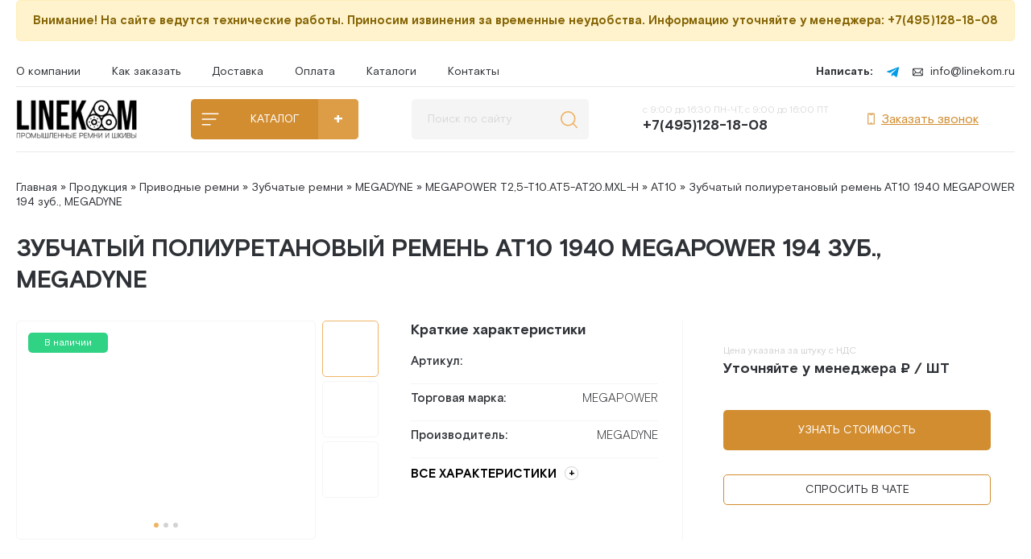

--- FILE ---
content_type: text/html; charset=utf-8
request_url: https://www.linekom.ru/megadyne-megapower-at10-194.html
body_size: 13435
content:
<!DOCTYPE html>
<html xmlns="http://www.w3.org/1999/xhtml">
<head>
	<meta http-equiv="X-UA-Compatible" content="IE=edge" />
	<title>Зубчатый полиуретановый ремень AT10 1940 MEGAPOWER 194 зуб., MEGADYNE » ContiTech - приводные ремни, клиновые, зубчатые со склада в Москве оптом</title>
<meta charset="utf-8">
<meta name="description" content="Зубчатые ремни MEGAPOWER – линейка полиуретановых ремней. Литьевые полиуретановые ремни высшего качества со стальным или арамидным кордом. Самые популярные литьевые полиуретановые ремни в мире и в России, благодаря отличному соотношению цены и качества. Производятся на заводе в Италии.">
<meta name="keywords" content="ремни, полиуретановые, качества, Зубчатые, MEGAPOWER, линейка, полиуретановых, ремней, Литьевые, высшего, стальным, арамидным, кордом, Самые, популярные, литьевые, России, благодаря, отличному, соотношению">
<meta name="generator" content="DataLife Engine (https://dle-news.ru)">
<link rel="canonical" href="https://www.linekom.ru/megadyne-megapower-at10-194.html">
<link rel="alternate" type="application/rss+xml" title="ContiTech - приводные ремни, клиновые, зубчатые со склада в Москве оптом RSS" href="https://www.linekom.ru/rss.xml">
<link rel="alternate" type="application/rss+xml" title="ContiTech - приводные ремни, клиновые, зубчатые со склада в Москве оптом RSS Turbo" href="https://www.linekom.ru/rssturbo.xml">
<link rel="alternate" type="application/rss+xml" title="ContiTech - приводные ремни, клиновые, зубчатые со склада в Москве оптом RSS Dzen" href="https://www.linekom.ru/rssdzen.xml">
<link rel="preconnect" href="https://www.linekom.ru/" fetchpriority="high">
<meta property="twitter:title" content="Зубчатый полиуретановый ремень AT10 1940 MEGAPOWER 194 зуб., MEGADYNE » ContiTech - приводные ремни, клиновые, зубчатые со склада в Москве оптом">
<meta property="twitter:url" content="https://www.linekom.ru/megadyne-megapower-at10-194.html">
<meta property="twitter:card" content="summary_large_image">
<meta property="twitter:image" content="https://img.linekom.ru/uploads/02.%20MEGADYNE/08.%20Полиуретановые%20ремни%20MEGAPOWER/8.05%20AT10/1-MEGAPOWER%20AT10.jpg">
<meta property="twitter:description" content="Зубчатые ремни MEGAPOWER – линейка полиуретановых ремней. Литьевые полиуретановые ремни высшего качества со стальным или арамидным кордом. Самые популярные литьевые полиуретановые ремни в мире и в России, благодаря отличному соотношению цены и качества. Производятся на заводе в Италии. Зубчатый">
<meta property="og:type" content="article">
<meta property="og:site_name" content="ContiTech - приводные ремни, клиновые, зубчатые со склада в Москве оптом">
<meta property="og:title" content="Зубчатый полиуретановый ремень AT10 1940 MEGAPOWER 194 зуб., MEGADYNE » ContiTech - приводные ремни, клиновые, зубчатые со склада в Москве оптом">
<meta property="og:url" content="https://www.linekom.ru/megadyne-megapower-at10-194.html">
<meta property="og:image" content="https://img.linekom.ru/uploads/02.%20MEGADYNE/08.%20Полиуретановые%20ремни%20MEGAPOWER/8.05%20AT10/1-MEGAPOWER%20AT10.jpg">
<meta property="og:description" content="Зубчатые ремни MEGAPOWER – линейка полиуретановых ремней. Литьевые полиуретановые ремни высшего качества со стальным или арамидным кордом. Самые популярные литьевые полиуретановые ремни в мире и в России, благодаря отличному соотношению цены и качества. Производятся на заводе в Италии. Зубчатый">

<script src="/engine/classes/js/jquery3.js?v=but8t"></script>
<script src="/engine/classes/js/jqueryui3.js?v=but8t" defer></script>
<script src="/engine/classes/js/dle_js.js?v=but8t" defer></script>
<script src="/engine/editor/jscripts/tiny_mce/tinymce.min.js?v=but8t" defer></script>
<script type="application/ld+json">{"@context":"https://schema.org","@graph":[{"@type":"BreadcrumbList","@context":"https://schema.org/","itemListElement":[{"@type":"ListItem","position":1,"item":{"@id":"https://www.linekom.ru/","name":"Главная"}},{"@type":"ListItem","position":2,"item":{"@id":"https://www.linekom.ru/product/","name":"Продукция"}},{"@type":"ListItem","position":3,"item":{"@id":"https://www.linekom.ru/product/pri-plo-remni/","name":"Приводные ремни"}},{"@type":"ListItem","position":4,"item":{"@id":"https://www.linekom.ru/product/pri-plo-remni/zub_poli_remni/","name":"Зубчатые ремни"}},{"@type":"ListItem","position":5,"item":{"@id":"https://www.linekom.ru/product/pri-plo-remni/zub_poli_remni/megadyne/","name":"MEGADYNE"}},{"@type":"ListItem","position":6,"item":{"@id":"https://www.linekom.ru/product/pri-plo-remni/zub_poli_remni/megadyne/megapower/","name":"MEGAPOWER T2,5-T10.AT5-AT20.MXL-H"}},{"@type":"ListItem","position":7,"item":{"@id":"https://www.linekom.ru/product/pri-plo-remni/zub_poli_remni/megadyne/megapower/megadyne-megapower-at10/","name":"AT10"}},{"@type":"ListItem","position":8,"item":{"@id":"https://www.linekom.ru/megadyne-megapower-at10-194.html","name":"Зубчатый полиуретановый ремень AT10 1940 MEGAPOWER 194 зуб., MEGADYNE"}}]}]}</script>
	<link rel="stylesheet" href="/templates/linekom/css/swiper.css" type="text/css" />
	<link rel="stylesheet" href="/templates/linekom/css/style.css" type="text/css" />
	<link rel="stylesheet" href="/templates/linekom/css/uicons-regular-rounded.css" type="text/css" />
	<link rel="preconnect" href="https://fonts.googleapis.com" />
	<link rel="preconnect" href="https://fonts.gstatic.com" crossorigin />
	<link href="https://fonts.googleapis.com/css2?family=Ubuntu:ital,wght@0,300;0,400;0,500;0,700;1,300;1,400;1,500;1,700&display=swap" rel="stylesheet" />
	<meta name="viewport" content="width=device-width, initial-scale=1.0" />
    <link rel="shortcut icon" href="/favicon.ico" />
<meta name="yandex-verification" content="6ba89949bea4490f" />
<!-- Yandex.Metrika counter --> <script type="text/javascript">     (function(m,e,t,r,i,k,a){         m[i]=m[i]||function(){(m[i].a=m[i].a||[]).push(arguments)};         m[i].l=1*new Date();         for (var j = 0; j < document.scripts.length; j++) {if (document.scripts[j].src === r) { return; }}         k=e.createElement(t),a=e.getElementsByTagName(t)[0],k.async=1,k.src=r,a.parentNode.insertBefore(k,a)     })(window, document,'script','https://mc.yandex.ru/metrika/tag.js?id=103671387', 'ym');      ym(103671387, 'init', {ssr:true, webvisor:true, clickmap:true, ecommerce:"dataLayer", accurateTrackBounce:true, trackLinks:true}); </script> <noscript><div><img src="https://mc.yandex.ru/watch/103671387" style="position:absolute; left:-9999px;" alt="Yandex Metrika" /></div></noscript> <!-- /Yandex.Metrika counter -->
<!-- BEGIN JIVOSITE CODE {literal} -->
<script src="//code.jivo.ru/widget/dOdU0VY6zH" async></script>
<!-- {/literal} END JIVOSITE CODE --> 
<!-- Novofon -->
    <script type="text/javascript" async src="https://widget.novofon.ru/novofon.js?k=2pq0VdxYCH_nBQ_OHbw0igCcgNyrVizH"></script>
<!-- Novofon -->
</head>
<body class="white not-main">
<script>
<!--
var dle_root       = '/';
var dle_admin      = '';
var dle_login_hash = 'd8d7fdb9c235eefdd7eeffb00e0b926a9a747563';
var dle_group      = 5;
var dle_link_type  = 1;
var dle_skin       = 'linekom';
var dle_wysiwyg    = 1;
var dle_min_search = '4';
var dle_act_lang   = ["Подтвердить", "Отмена", "Вставить", "Отмена", "Сохранить", "Удалить", "Загрузка. Пожалуйста, подождите..."];
var menu_short     = 'Быстрое редактирование';
var menu_full      = 'Полное редактирование';
var menu_profile   = 'Просмотр профиля';
var menu_send      = 'Отправить сообщение';
var menu_uedit     = 'Админцентр';
var dle_info       = 'Информация';
var dle_confirm    = 'Подтверждение';
var dle_prompt     = 'Ввод информации';
var dle_req_field  = ["Заполните поле с именем", "Заполните поле с сообщением", "Заполните поле с темой сообщения"];
var dle_del_agree  = 'Вы действительно хотите удалить? Данное действие невозможно будет отменить';
var dle_spam_agree = 'Вы действительно хотите отметить пользователя как спамера? Это приведёт к удалению всех его комментариев';
var dle_c_title    = 'Отправка жалобы';
var dle_complaint  = 'Укажите текст Вашей жалобы для администрации:';
var dle_mail       = 'Ваш e-mail:';
var dle_big_text   = 'Выделен слишком большой участок текста.';
var dle_orfo_title = 'Укажите комментарий для администрации к найденной ошибке на странице:';
var dle_p_send     = 'Отправить';
var dle_p_send_ok  = 'Уведомление успешно отправлено';
var dle_save_ok    = 'Изменения успешно сохранены. Обновить страницу?';
var dle_reply_title= 'Ответ на комментарий';
var dle_tree_comm  = '0';
var dle_del_news   = 'Удалить статью';
var dle_sub_agree  = 'Вы действительно хотите подписаться на комментарии к данной публикации?';
var dle_unsub_agree  = 'Вы действительно хотите отписаться от комментариев к данной публикации?';
var dle_captcha_type  = '0';
var dle_share_interesting  = ["Поделиться ссылкой на выделенный текст", "Twitter", "Facebook", "Вконтакте", "Прямая ссылка:", "Нажмите правой клавишей мыши и выберите «Копировать ссылку»"];
var DLEPlayerLang     = {prev: 'Предыдущий',next: 'Следующий',play: 'Воспроизвести',pause: 'Пауза',mute: 'Выключить звук', unmute: 'Включить звук', settings: 'Настройки', enterFullscreen: 'На полный экран', exitFullscreen: 'Выключить полноэкранный режим', speed: 'Скорость', normal: 'Обычная', quality: 'Качество', pip: 'Режим PiP'};
var DLEGalleryLang    = {CLOSE: 'Закрыть (Esc)', NEXT: 'Следующее изображение', PREV: 'Предыдущее изображение', ERROR: 'Внимание! Обнаружена ошибка', IMAGE_ERROR: 'Не удалось загрузить изображение', TOGGLE_SLIDESHOW: 'Просмотр слайдшоу',TOGGLE_FULLSCREEN: 'Полноэкранный режим', TOGGLE_THUMBS: 'Включить / Выключить уменьшенные копии', ITERATEZOOM: 'Увеличить / Уменьшить', DOWNLOAD: 'Скачать изображение' };
var DLEGalleryMode    = 1;
var DLELazyMode       = 0;
var allow_dle_delete_news   = false;
var dle_search_delay   = false;
var dle_search_value   = '';
jQuery(function($){

	
	
	tinyMCE.baseURL = dle_root + 'engine/editor/jscripts/tiny_mce';
	tinyMCE.suffix = '.min';
	var dle_theme = '';

	if(dle_theme != '') {
		$('body').addClass( dle_theme );
	} else {
		if ( $("body").hasClass('dle_theme_dark') ) {
			dle_theme = 'dle_theme_dark';
		}
	}
	var additionalplugins = '';
	var maxheight = $(window).height() - 50;
	
	if (typeof getBaseSize === "function") {
		var height = 260 * getBaseSize();
	} else {
		var height = 260;
	}

	if($('body').hasClass('editor-autoheight')) {
       additionalplugins += ' autoresize';
    }

	tinymce.init({
		selector: 'textarea#comments',
		language : "ru",
		directionality: 'ltr',
		body_class: dle_theme,
		skin: dle_theme == 'dle_theme_dark' ? 'oxide-dark' : 'oxide',
		element_format : 'html',
		width : "100%",
		height : height,
		min_height : 40,
		max_height: maxheight,
		autoresize_bottom_margin: 1,
		statusbar: false,
		deprecation_warnings: false,
		promotion: false,
		cache_suffix: '?v=but8t',
		license_key: 'gpl',
		plugins: "link autolink lists quickbars dlebutton codesample"+additionalplugins,
		
		draggable_modal: true,
		toolbar_mode: 'floating',
		contextmenu: false,
		relative_urls : false,
		convert_urls : false,
		remove_script_host : false,
		browser_spellcheck: true,
		extended_valid_elements : "div[align|style|class|data-commenttime|data-commentuser|contenteditable],span[id|data-username|data-userurl|align|style|class|contenteditable],b/strong,i/em,u,s,p[align|style|class|contenteditable],pre[class],code",
		quickbars_insert_toolbar: '',
		quickbars_selection_toolbar: 'bold italic underline | dlequote dlespoiler dlehide',
		paste_postprocess: (editor, args) => {
			args = DLEPasteSafeText(args, 1);
		},
		paste_as_text: true,

	    formats: {
	      bold: {inline: 'b'},
	      italic: {inline: 'i'},
	      underline: {inline: 'u', exact : true},
	      strikethrough: {inline: 's', exact : true}
	    },

		elementpath: false,
		branding: false,
		
		dle_root : dle_root,
		dle_upload_area : "comments",
		dle_upload_user : "",
		dle_upload_news : "0",
		
		menubar: false,
		link_default_target: '_blank',
		editable_class: 'contenteditable',
		noneditable_class: 'noncontenteditable',
		image_dimensions: true,
		paste_data_images: false,

		
		toolbar: "bold italic underline | alignleft aligncenter alignright | bullist numlist | dleemo link dleleech  | dlequote codesample dlespoiler dlehide",
		
		mobile: {
			toolbar_mode: "sliding",
			toolbar: "bold italic underline | alignleft aligncenter alignright | bullist numlist | dleemo link dleleech  dlequote dlespoiler dlehide",
			
		},
		
		content_css : dle_root + "engine/editor/css/content.css?v=but8t",
		
		codesample_languages: [
			{ text: 'HTML/XML', value: 'markup' },
			{ text: 'JavaScript', value: 'javascript' },
			{ text: 'CSS', value: 'css' },
			{ text: 'PHP', value: 'php' },
			{ text: 'SQL', value: 'sql' },
			{ text: 'Ruby', value: 'ruby' },
			{ text: 'Python', value: 'python' },
			{ text: 'Java', value: 'java' },
			{ text: 'C', value: 'c' },
			{ text: 'C#', value: 'csharp' },
			{ text: 'C++', value: 'cpp' }
		],

		setup: (editor) => {

			const onCompeteAction = (autocompleteApi, rng, value) => {
				editor.selection.setRng(rng);
				editor.insertContent(value);
				autocompleteApi.hide();
			};

			editor.ui.registry.addAutocompleter('getusers', {
			trigger: '@',
			minChars: 1,
			columns: 1,
			onAction: onCompeteAction,
			fetch: (pattern) => {

				return new Promise((resolve) => {

					$.get(dle_root + "engine/ajax/controller.php?mod=find_tags", { mode: 'users', term: pattern, skin: dle_skin, user_hash: dle_login_hash }, function(data){
						if ( data.found ) {
							resolve(data.items);
						}
					}, "json");

				});
			}
			});
		}

	});
				$('#dle-comments-form').submit(function() {
					if( $('#comments-image-uploader').data('files') == 'selected' ) {
						$('#comments-image-uploader').plupload('start');
					} else {
						doAddComments();
					}
					return false;
				});
FastSearch();
});
//-->
</script>
<!--- тех.работы style --->
<style>.alert {padding: 15px;margin-bottom: 20px;border-radius: 5px;font-size: 15px;font-weight: bold;}.warning {color: #856404;background-color: #fff3cd;border: 1px solid #ffeeba;}</style>
<!--- тех.работы style --->
<div class="main-wrap">
<!--- тех.работы --->
<div class="alert warning"><center>Внимание! На сайте ведутся технические работы. Приносим извинения за временные неудобства. Информацию уточняйте у менеджера: +7(495)128-18-08</center></div>
<!--- тех.работы --->
<div class="head-line">
		<div class="head-menu">
			<a href="/company.html">О компании</a>
			<a href="/zakaz.html">Как заказать</a>
			<a href="/dostavka.html">Доставка</a>
			<a href="/oplata.html">Оплата</a>
			<!-- <a href="/отзывы/">Отзывы</a> -->
			<!-- <a href="#">Новости</a> -->
            <a href="/contitech-katalog-remney/">Каталоги</a>
			<a href="/contacts.html">Контакты</a>
		</div>
		<div class="head-line-r">
			<span>Написать:</span>
			<!--- <a href="#"><img src="/templates/linekom/images/whatsapp.svg" alt="" /></a>
			<a href="#"><img src="/templates/linekom/images/vk.svg" alt="" /></a>
			<a href="#"><img src="/templates/linekom/images/viber.svg" alt="" /></a> --->
			<a rel="noopener noreferrer" target="_blank" href="https://t.me/linekom_bot"><img src="/templates/linekom/images/telegram.svg" alt="Иконка telegram" /></a>
			<a rel="noopener noreferrer" target="_blank" href="mailto:info@linekom.ru"><img src="/templates/linekom/images/email.svg" alt="Иконка почты" />info@linekom.ru</a>
		</div>
	</div>
	
	<div class="head-block">
		<a href="/" class="logo"><img src="/templates/linekom/images/logo.png" alt="" /></a>
		
		<div class="catalog-head-wrap">
			<a href="/product/" class="open-catalog">КАТАЛОГ</a>
			
			<div class="hidden-menu-p">
			<div class="hidden-menu">
								<div class="hidden-menu-w">
					<div class="left-menu">
                        <a href="/product/pri-plo-remni/klin-poli-remni/" class="lml" rel="m1">КЛИНОВЫЕ РЕМНИ</a>
						<a href="/product/pri-plo-remni/zub_poli_remni/" class="lml" rel="m2">ЗУБЧАТЫЕ РЕМНИ</a>
						<a href="/product/pri-plo-remni/policlin_remni/" class="lml" rel="m3">ПОЛИКЛИНОВЫЕ РЕМНИ</a>
						<a href="http://linekom.ru/product/pri-plo-remni/mnogoruchevye-remni/" class="lml" rel="m4">МНОГОРУЧЬЕВЫЕ КЛИНОВЫЕ РЕМНИ</a>
						<a href="/product/pri-plo-remni/vari_remni/" class="lml" rel="m5">ВАРИАТОРНЫЕ РЕМНИ</a>
                        <a href="/product/pri-plo-remni/ploskie_remni/" class="lml" rel="m6">ПЛОСКИЕ РЕМНИ</a>
                        <a href="/product/pri-plo-remni/shkivy/" class="lml" rel="m7">ШКИВЫ</a>
                        <a href="/product/pri-plo-remni/vtulki/" class="lml" rel="m8">ВТУЛКИ</a>
                        <a href="/product/pri-plo-remni/specialnye-remni/" class="lml" rel="m9">СПЕЦИАЛЬНЫЕ РЕМНИ</a>
                        <a href="/product/pri-plo-remni/pod-zakaz/" class="lml" rel="m10">ПОД ЗАКАЗ</a>
					</div>
					  <div class="right-menu">
                                      
<!-- КЛИНОВЫЕ РЕМНИ -->
<ul class="rmt" rel="m1">
<li><a href="/product/pri-plo-remni/klin-poli-remni/contitech/" class="rmt-link">CONTITECH</a></li>  
<li><a href="/product/pri-plo-remni/klin-poli-remni/sanlux/" class="rmt-link">SANLUX</a></li>
<li><a href="/product/pri-plo-remni/klin-poli-remni/mitsuboshi/" class="rmt-link">MITSUBOSHI</a></li>
</ul>
<!-- КЛИНОВЫЕ РЕМНИ -->

<!-- ЗУБЧАТЫЕ РЕМНИ -->
<ul class="rmt" rel="m2">
<li><a href="/product/pri-plo-remni/zub_poli_remni/contitech-zub/" class="rmt-link">CONTITECH</a></li>  
<li><a href="/product/pri-plo-remni/zub_poli_remni/megadyne/" class="rmt-link">MEGADYNE</a></li>
<li><a href="/product/pri-plo-remni/zub_poli_remni/mitsuboshi/" class="rmt-link">MITSUBOSHI</a></li>
<li><a href="/product/pri-plo-remni/zub_poli_remni/remni_gates/" class="rmt-link">GATES</a></li>
</ul>
<!-- ЗУБЧАТЫЕ РЕМНИ -->
                          
<!-- ПОЛИКЛИНОВЫЕ РЕМНИ -->
<ul class="rmt" rel="m3">
<li><a href="/product/pri-plo-remni/policlin_remni/contitech-plrm/" class="rmt-link">CONTITECH</a></li>  
<li><a href="/product/pri-plo-remni/policlin_remni/hutchinson/" class="rmt-link">HUTCHINSON</a></li>
</ul>
<!-- ПОЛИКЛИНОВЫЕ РЕМНИ -->                     
 
<!-- МНОГОРУЧЬЕВЫЕ КЛИНОВЫЕ РЕМНИ -->
<ul class="rmt" rel="m4">
<li><a href="/product/pri-plo-remni/mnogoruchevye-remni/contitech-mnklrm/" class="rmt-link">CONTITECH</a></li>  
<li><a href="/product/pri-plo-remni/mnogoruchevye-remni/mitsuboshi-mng-klin-rem/" class="rmt-link">MITSUBOSHI</a></li>
</ul>
<!-- МНОГОРУЧЬЕВЫЕ КЛИНОВЫЕ РЕМНИ -->      
     
<!-- ВАРИАТОРНЫЕ РЕМНИ -->
<ul class="rmt" rel="m5">
<li><a href="/product/pri-plo-remni/vari_remni/contitech-var-rem/" class="rmt-link">CONTITECH</a></li>  
</ul>
<!-- ВАРИАТОРНЫЕ РЕМНИ -->                    

<!-- ПЛОСКИЕ РЕМНИ -->
<ul class="rmt" rel="m6">
<li><a href="/product/pri-plo-remni/ploskie_remni/contitech-plrem/" class="rmt-link">CONTITECH</a></li>
<li><a href="/product/pri-plo-remni/ploskie_remni/megadyne-plsrem/" class="rmt-link">MEGADYNE</a></li>
</ul>
<!-- ПЛОСКИЕ РЕМНИ -->
                          
<!-- ШКИВЫ -->
<ul class="rmt" rel="m7">
<li><a href="/product/pri-plo-remni/shkivy/bea/" class="rmt-link">BEA</a></li>
</ul>
<!-- ШКИВЫ --> 
                          
<!-- ВТУЛКИ -->
<ul class="rmt" rel="m8">
<li><a href="/product/pri-plo-remni/vtulki/bea-vtulka/" class="rmt-link">BEA</a></li>
</ul>
<!-- ВТУЛКИ --> 
                          
<!-- СПЕЦИАЛЬНЫЕ РЕМНИ -->
<ul class="rmt" rel="m9">
<li><a href="/product/pri-plo-remni/specialnye-remni/valtsevyye-stanki/" class="rmt-link">Вальцевые станки</a></li>
</ul>
<!-- СПЕЦИАЛЬНЫЕ РЕМНИ -->                       

<!-- ПОД ЗАКАЗ -->
<ul class="rmt" rel="m10">
<li><a href="/product/pri-plo-remni/pod-zakaz/optibelt/" class="rmt-link">OPTIBELT</a></li>  
<li><a href="/product/pri-plo-remni/pod-zakaz/jart/" class="rmt-link">ЯРТ</a></li>
</ul>
<!-- ПОД ЗАКАЗ -->              
                      

</div> 
</div> 
			</div>
			</div>
		</div>
		
		<div class="search-block">
			<form method="post" style="margin: 0;padding: 0;">
				<input type="hidden" name="do" value="search"><input type="hidden" name="subaction" value="search" />
				<input name="story" type="text" class="form-text" id="story" value="Поиск по сайту" onblur="if(this.value=='') this.value='Поиск по сайту';" onfocus="if(this.value=='Поиск по сайту') this.value='';" />
				<input type="submit" value="" class="form-search" />
			</form>
		</div>
		
		<div class="head-block-r">
			<div class="open-search"></div>
			<a href="tel:+74951281808" class="head-phone">с 9:00 до 16:30 ПН-ЧТ, с 9:00 до 16:00 ПТ<span>+7(495)128-18-08</span></a>
			<a href="javascript:jivo_api.open({start : 'call'})"  class="head-order"><img src="/templates/linekom/images/phone-device-normal.svg" alt="" />Заказать звонок</a>
			
			<!-- <a href="#" class="bask-btn"><img src="/templates/linekom/images/shopping-cart.svg" alt="" /><span>Ваши покупки</span>Покупок пока нет</a> -->
		</div>
	</div>
	
	
	
	
	
	<div class="speed-b"><a href="https://www.linekom.ru/">Главная</a> » <a href="https://www.linekom.ru/product/">Продукция</a> » <a href="https://www.linekom.ru/product/pri-plo-remni/">Приводные ремни</a> » <a href="https://www.linekom.ru/product/pri-plo-remni/zub_poli_remni/">Зубчатые ремни</a> » <a href="https://www.linekom.ru/product/pri-plo-remni/zub_poli_remni/megadyne/">MEGADYNE</a> » <a href="https://www.linekom.ru/product/pri-plo-remni/zub_poli_remni/megadyne/megapower/">MEGAPOWER T2,5-T10.AT5-AT20.MXL-H</a> » <a href="https://www.linekom.ru/product/pri-plo-remni/zub_poli_remni/megadyne/megapower/megadyne-megapower-at10/">AT10</a> » Зубчатый полиуретановый ремень AT10 1940 MEGAPOWER 194 зуб., MEGADYNE</div>
	<div >
         
        
		
		<div class="maincol ">
			
			
            
            <div class="maincol-right">
				
                
                
				
				<div ><div class="full-news">
	<div class="full-news-title">
		<h1>Зубчатый полиуретановый ремень AT10 1940 MEGAPOWER 194 зуб., MEGADYNE</h1>
	</div>

	<div class="full-news-fl">
		<div class="full-news-l">
						
			
			
			<div class="fnsl">
				<div class="fnsl-l">
					<a href="https://img.linekom.ru/uploads/02.%20MEGADYNE/08.%20Полиуретановые%20ремни%20MEGAPOWER/8.05%20AT10/1-MEGAPOWER%20AT10.jpg" data-fancybox="fnsl" class="fnsl-image"><img src="https://img.linekom.ru/uploads/02.%20MEGADYNE/08.%20Полиуретановые%20ремни%20MEGAPOWER/8.05%20AT10/1-MEGAPOWER%20AT10.jpg" alt="" /></a>
				</div>
			<div class="fnsl-r">
					<div class="fnsl-small fnsl-small-active">
						<a href="https://img.linekom.ru/uploads/02.%20MEGADYNE/08.%20Полиуретановые%20ремни%20MEGAPOWER/8.05%20AT10/1-MEGAPOWER%20AT10.jpg" class="fnsl-image"><img src="https://img.linekom.ru/uploads/02.%20MEGADYNE/08.%20Полиуретановые%20ремни%20MEGAPOWER/8.05%20AT10/1-MEGAPOWER%20AT10.jpg" alt="" /></a>
					</div>
				<div class="fnsl-small">
						<a href="https://img.linekom.ru/uploads/Ремни/Зубчатые/at5-at20.webp" data-fancybox="fnsl" class="fnsl-image"><img src="https://img.linekom.ru/uploads/Ремни/Зубчатые/at5-at20.webp" alt="" /></a>
					</div>
					<div class="fnsl-small">
					
					</div>
				</div>
				<div class="fnsl-dots"></div>
			</div>
			
			<div class="main-news-status"><span>В наличии</span></div>
			
		</div>		
		
		<script>
		
		$('body').on('click', '.fnsl-small', function(){
			$('.fnsl-small').removeClass('fnsl-small-active');
			$(this).addClass('fnsl-small-active');		
			$('.fnsl-l').empty();
			
			$('.fnsl-small a').attr('data-fancybox','fnsl');
			$(this).find('a').clone().appendTo('.fnsl-l');
			$(this).find('a').removeAttr('data-fancybox');
			
			$('.fnsl-dots div').removeClass('fnsl-dots-active');
			var ololo = parseInt($(this).index())+1;
			$('.fnsl-dots div:nth-child('+ololo+')').addClass('fnsl-dots-active');			
			return false;
		});
		
		$('.fnsl-small').each(function(){
			$('.fnsl-dots').append('<div></div>');
		});
		
		$('.fnsl-dots div:first').addClass('fnsl-dots-active');
		
		</script>
		
		
		<div class="full-news-c">
			<div class="full-news-tech-title">Краткие характеристики</div>
			<div class="full-news-tech">
				<div><div>Артикул:</div><div></div></div>
				<div><div>Торговая марка:</div><div>MEGAPOWER</div></div>
				
				<!---<div class="slps">
					<div>Выбрать ширину (мм):</div>
					<div class="slps-w">
						<label><input type="radio" name="slps-w" /><span>20</span></label>
						<label><input type="radio" name="slps-w" /><span>30</span></label>
						<label><input type="radio" name="slps-w" /><span>50</span></label>
						<label><input type="radio" name="slps-w" /><span>85</span></label>
					</div>
				</div>--->
				
				<!---<div class="slps">
					<div>Укажите свою ширину:</div>
					<div class="slps-w2">
						<label><input type="text" name="slps-w2" placeholder="ширина ремня" /><span>мм</span></label>
					</div>
				</div>--->
				
				<div><div>Производитель:</div><div>MEGADYNE</div></div>
				
				
				
			</div>
			<a href="#showalltx" class="showallt">ВСЕ ХАРАКТЕРИСТИКИ</a>
		</div>
		 <div class="full-news-r">
			<div class="prl">
				<div class="prl-left">
					<div class="prl-label">Цена указана за штуку с НДС</div>
					<div class="prl-price"><!---<s></s>--->Уточняйте у менеджера ₽ / ШТ</div> 
				</div>
				<div class="prl-right">
					<!--- <div class="prl-n"><div class="prlminus">-</div><div class="prl-vol">12</div><div class="prlplus">+</div></div> --->
				</div>
			</div>
			
			<div class="prl2">
				<!---<div class="prl2-left">
					Стоимость заказа:
				</div>
				<div class="prl2-c"></div>
				<div class="prl2-right">
					9 456 ₽
				</div>--->
			</div> 
			
			<a href="javascript:jivo_api.open({start : 'call'})" class="mbtn">Узнать стоимость</a>
			
			<!--- <div data-uniform-inline='{"formConfig": "inline1"}'>	
				<div class="uf-inline-loading"></div>
			</div> --->
			<div class="bform">
				
				<a href="javascript:jivo_api.open()" class="bform-btn">Спросить в чате</a>
			</div>
			
		</div>
	</div>
	
    <!--- <div class="mbnr">
		<div class="mbnr-title">ПРИВОДНЫЕ РЕМНИ И ШКИВЫ В НАЛИЧИИ НА СКЛАДЕ</div>
		<div class="mbnr-text">Крупнейший в России склад приводных ремней. <br>Отправка во все регионы России, Казахстана, Беларуси и Армении. Быстро. Выгодно. Надежно.</div>
		<a href="#" class="mbnr-btn" data-uniform='{"formConfig": "feedback"}'>Заказать звонок</a>
		</div> --->

    
	
	
	<div class="title-block title-block2">
		Факты о нас
	</div>
	<div class="prem-wrap2">
		<div class="prem-item2">
			<div class="prem-item2-image"><img src="/uploads/ico-store/pw1.png" alt="" /></div>
			<div class="prem-item2-title">Крупнейший склад ремней и шкивов в РФ (3 500 м²)</div>
		</div>
		<div class="prem-item2">
			<div class="prem-item2-image"><img src="/uploads/ico-store/pw2.png" style="width: auto;height: 22px;" alt="" /></div>
			<div class="prem-item2-title">Премиум бренды в наличии</div>
		</div>
		<div class="prem-item2">
			<div class="prem-item2-image"><img src="/uploads/ico-store/pw3.png" alt="" /></div>
			<div class="prem-item2-title">97% позиций со склада</div>
		</div>
		<div class="prem-item2">
			<div class="prem-item2-image"><img src="/uploads/ico-store/pw4.png" alt="" /></div>
			<div class="prem-item2-title">Резка под размер</div>
		</div>
		<div class="prem-item2">
			<div class="prem-item2-image"><img src="/uploads/ico-store/pw5.png" alt="" /></div>
			<div class="prem-item2-title">Доля рынка >50%</div>
		</div>
		<div class="prem-item2">
			<div class="prem-item2-image"><img src="/templates/linekom/images/prem-item6.png" alt="" /></div>
			<div class="prem-item2-title">Техническая консультация</div>
		</div>
		<div class="prem-item2">
			<div class="prem-item2-image"><img src="/uploads/ico-store/pw7.png" alt="" /></div>
			<div class="prem-item2-title">Отгрузка в день обращения</div>
		</div>
		<div class="prem-item2">
			<div class="prem-item2-image"><img src="/uploads/ico-store/pw8.png" alt="" /></div>
			<div class="prem-item2-title">Цены ипортёра</div>
		</div>
	</div>
	
	<div class="tt-tabs ftabs">
		<div class="index-tabs">
			<span>О товаре и характеристики</span>
			<span>Доставка</span>
			<span>Оплата</span>
		</div>
		<div class="index-panel">
			<div class="tt-panel">
				<div class="full-news-text">
					Зубчатые ремни MEGAPOWER – линейка полиуретановых ремней. Литьевые полиуретановые ремни высшего качества со стальным или арамидным кордом. Самые популярные литьевые полиуретановые ремни в мире и в России, благодаря отличному соотношению цены и качества. Производятся на заводе в Италии.
					<div style="clear: both;height: 40px;"></div>
				</div>
				<div class="ftitle" id="showalltx">Технические характеристики Зубчатый полиуретановый ремень AT10 1940 MEGAPOWER 194 зуб., MEGADYNE</div>
				<div class="ftable">
					
                    
                    
					<table cellpadding="0" cellspacing="0">
						 <tr>
							<td>Профиль ремня:</td>
							<td></td>
							<td></td>
							<td>AT10</td>
						</tr>
                        
                        
                        
                        
                        
						
                       
						
                      
						
                     
						 
                       
                        
                        
						
                       
						
                        
                        
                        
						
                   
                        
                        <tr>
							<td>Максимальная линейная скорость:</td>
							<td>Vmax</td>
							<td>м/c</td>
							<td>80</td>
						</tr>
						
                       
                        
                        
                         
                        
                        
                         
                        
                        
                        
                         
                        
                        
                        
                        
                         
                        
                        
                        
                        
                          <tr>
							<td>Шаг зубьев:</td>
							<td>t</td>
							<td>мм</td>
							<td>10</td>
						</tr>
                        
                         
                        
                        
                         
                        

                          <tr>
							<td>Толщина ремня:</td>
							<td>hs</td>
							<td>мм</td>
							<td>4.5</td>
						</tr>
                        
                         
                        
                          <tr>
							<td>Высота зуба:</td>
							<td>ht</td>
							<td>мм</td>
							<td>2.5</td>
						</tr>
                        
                         
                        
                          <tr>
							<td>Номинальная длина:</td>
							<td>Lp (Lw)</td>
							<td>мм</td>
							<td>1940</td>
						</tr>
                        
                          <tr>
							<td>Количество зубьев:</td>
							<td>z</td>
							<td>шт</td>
							<td>194</td>
						</tr>
                        
                        
                        
                        
                        
                        
                          <tr>
							<td>Ширина:</td>
							<td></td>
							<td>мм</td>
							<td>12</td>
						</tr>
                        
                          <tr>
							<td>Ширина:</td>
							<td></td>
							<td>мм</td>
							<td>16</td>
						</tr>
                          <tr>
							<td>Ширина:</td>
							<td></td>
							<td>мм</td>
							<td>25</td>
						</tr>
                          <tr>
							<td>Ширина:</td>
							<td></td>
							<td>мм</td>
							<td>32</td>
						</tr>
                         <tr>
							<td>Ширина:</td>
							<td></td>
							<td>мм</td>
							<td>50</td>
						</tr>
                         
                        
                         
                      
                         

                         
                        
                        
                        
                         
                        
                          
                        
                        
                        
                        
                        
                          
                        
                        
                        
                        
                        
                        
                     
                        
                        
                        
                        
                         
                        
                        
                           
                        
                        
                        
                         
                        
                         
                        
                         

                          
                        
                         
                        
                        
                        
                        
                        
                        
                        
                        
                        
                        
                        
                        
                        
                        
                        
                        
                        
                        
                        
                        
                     
					</table>
					<script>$('.ftable td').removeAttr('style');</script>
				</div>
				
					<div class="ftitle">Свойства</div>
				<div class="full-news-text">
					
					<ul>
						<li>имеет высокую стойкость к истиранию и сдвигам</li>
						<li>рабочая температура от -25°C до +80°C (для температур до +110°C обратитесь за технической консультацией)</li>
						<li>устойчив к воздействию масел,смазок и бензина</li>
						<li>хорошая устойчивость к кислотам и щелочам</li>
					<li>имеет высокую эластичность</li>
					</ul>
				</div>
                 
                <div class="ftitle">Основные материалы</div>
				<div class="full-news-text">
Термопластичный полиуретан армированный стальным кордом.
				</div>
                
			</div>
			<div class="tt-panel">
				<div class="ftitle">Отгрузка самовывозом</div>
				<div class="full-news-text">
					Отгрузка самовывозом производится с нашего основного склада по адресу:
					<br /><br />
					г. Мытищи, Осташковское шоссе, вл. 5, стр. 1, сначала нужно пройти в бухгалтерию в офисном здании ком. 308, затем в ангар 4 (ЛАЙНКОМ).
					<br />При себе обязательно иметь оригинальную доверенность на получение Товара или печать организации и документ удостоверения личности.
					<br /><br />
					Отгрузки производится с ПН по ЧТ с 9:00 до 16:50, в ПТ с 9:00 до 15:50.
					<br /><br />
					Возможна отгрузка в день обращения!
				</div>
				
				<div style="clear: both;height: 20px;"></div>
				
				<a href="#" class="orbtn-img">ПРОЛОЖИТЬ МАРШРУТ В ЯНДЕКС.НАВИГАТОР<span><img src="/templates/linekom/images/placeholder.svg" alt="" /></span></a>
				<a href="#" class="wbtn-img">Схема проезда на склад и Памятка об отгрузке<span><img src="/templates/linekom/images/download-pdf.svg" alt="" /><img src="/templates/linekom/images/download-pdf2.svg" alt="" style="display: none;" /></span></a>
				
				<div style="clear: both;height: 20px;"></div>				
				
				<div class="full-news-text">
					<div class="ftitle">Заказ товара</div>
					При наличии Товара на нашем центральном складе, отгрузка или доставка Товара возможна как правило на следующий день. В срочных случаях при размещении заказа до 11 00, отгрузка или доставка Товара возможна в тот же день после 13 00.
					<br /><br />
					В каждом случае необходимо согласовывать с менеджером день и время отгрузки, т.к. многие ремни требуют нарезки из рукавов или рулонов.
					<br /><br />
					<div class="ftitle">Возврат товара</div>
					Возврат и обмен возможен только для клиновых и вариаторных ремней при условии, что они не были в эксплуатации и товарный вид был сохранен.
					<br />Зубчатые, поликлиновые, многоручьевые ремни нарезаются нами из рукавов или рулонов и не подлежат возврату.
					<br /><br />
					<div class="ftitle">Доставка</div>					
					<ol>
						<li>
							Деловые линии. Каждый рабочий день Товар отгружается через транспортную компанию Деловые линии.
							<br />Условия оплаты, доставки согласуются с менеджером индивидуально. Наша компания имеет большие объемы отправок и хороший уровень скидок (которые автоматически предоставляются и нашим клиентам) на доставку через компанию Деловые линии.
							<br />Здесь можно посмотреть статус отгрузки: https://www.dellin.ru/tracker/
						</li>
						<li>
							СДЭК. Отгрузка осуществляется по согласованию с менеджером или вы можете заказать забор груза компании СДЭК самостоятельно.
					https://www.cdek.ru
						</li>
						<li>
							Любые другие транспортные компании и курьерские службы заказываются заказчиками самостоятельно.
							<br />В случае больших объемов закупки, доставка согласовывается индивидуально.
						</li>
					</ol>
				</div>
			</div>
			<div class="tt-panel">
				<div class="ftitle">Оплата:</div>
				<div class="full-news-text">				
					Оплата производится по счету, который выставляет менеджер интернет-магазина.
					Важно! Счет на оплату действителен в течении 3-х дней. Возможно продление периода оплаты счета. Для этого необходимо связаться с вашим менеджером.
					<br /><br />
					Товар отгружается в течение суток после поступления денежных средств (исключение составляют случаи оформления заказа на зубчатые, поликлиновые, многоручьевые и плоские ремни, т.к. эти ремни требуют нарезки из рукавов или рулонов).
				</div>
			</div>
		</div>
	</div>
	

	<div class="title-block">ПОХОЖИЕ ТОВАРЫ</div>
	<div class="mainflex">
		<div class="main-news">
	<div class="main-news-image">
		<a href="https://www.linekom.ru/megadyne-megapower-at10-37.html"><img class="xfieldimage img" loading="lazy" src="https://img.linekom.ru/uploads/02.%20MEGADYNE/08.%20Полиуретановые%20ремни%20MEGAPOWER/8.05%20AT10/1-MEGAPOWER%20AT10.jpg" alt=""></a>
		<div class="main-news-status"><span>В наличии</span></div>
	</div>
	<div class="main-news-title">
	<a href="https://www.linekom.ru/megadyne-megapower-at10-37.html">Зубчатый полиуретановый ремень AT10 370 MEGAPOWER 37 зуб., MEGADYNE</a>
	</div>
	<div class="main-news-stats">
        <div>MEGADYNE</div>
	</div>
	<!--- <div class="main-news-price">
		  ₽ / ШТ
	</div> --->
	<div class="main-news-b">
		<a href="https://www.linekom.ru/megadyne-megapower-at10-37.html" class="main-news-buy">Купить</a>
		<a href="https://www.linekom.ru/megadyne-megapower-at10-37.html" class="main-news-more">Подробнее</a>
	</div>
</div><div class="main-news">
	<div class="main-news-image">
		<a href="https://www.linekom.ru/megadyne-megapower-at10-50.html"><img class="xfieldimage img" loading="lazy" src="https://img.linekom.ru/uploads/02.%20MEGADYNE/08.%20Полиуретановые%20ремни%20MEGAPOWER/8.05%20AT10/1-MEGAPOWER%20AT10.jpg" alt=""></a>
		<div class="main-news-status"><span>В наличии</span></div>
	</div>
	<div class="main-news-title">
	<a href="https://www.linekom.ru/megadyne-megapower-at10-50.html">Зубчатый полиуретановый ремень AT10 500 MEGAPOWER 50 зуб., MEGADYNE</a>
	</div>
	<div class="main-news-stats">
        <div>MEGADYNE</div>
	</div>
	<!--- <div class="main-news-price">
		  ₽ / ШТ
	</div> --->
	<div class="main-news-b">
		<a href="https://www.linekom.ru/megadyne-megapower-at10-50.html" class="main-news-buy">Купить</a>
		<a href="https://www.linekom.ru/megadyne-megapower-at10-50.html" class="main-news-more">Подробнее</a>
	</div>
</div><div class="main-news">
	<div class="main-news-image">
		<a href="https://www.linekom.ru/megadyne-megapower-at10-56.html"><img class="xfieldimage img" loading="lazy" src="https://img.linekom.ru/uploads/02.%20MEGADYNE/08.%20Полиуретановые%20ремни%20MEGAPOWER/8.05%20AT10/1-MEGAPOWER%20AT10.jpg" alt=""></a>
		<div class="main-news-status"><span>В наличии</span></div>
	</div>
	<div class="main-news-title">
	<a href="https://www.linekom.ru/megadyne-megapower-at10-56.html">Зубчатый полиуретановый ремень AT10 560 MEGAPOWER 56 зуб., MEGADYNE</a>
	</div>
	<div class="main-news-stats">
        <div>MEGADYNE</div>
	</div>
	<!--- <div class="main-news-price">
		  ₽ / ШТ
	</div> --->
	<div class="main-news-b">
		<a href="https://www.linekom.ru/megadyne-megapower-at10-56.html" class="main-news-buy">Купить</a>
		<a href="https://www.linekom.ru/megadyne-megapower-at10-56.html" class="main-news-more">Подробнее</a>
	</div>
</div><div class="main-news">
	<div class="main-news-image">
		<a href="https://www.linekom.ru/megadyne-megapower-at10-58.html"><img class="xfieldimage img" loading="lazy" src="https://img.linekom.ru/uploads/02.%20MEGADYNE/08.%20Полиуретановые%20ремни%20MEGAPOWER/8.05%20AT10/1-MEGAPOWER%20AT10.jpg" alt=""></a>
		<div class="main-news-status"><span>В наличии</span></div>
	</div>
	<div class="main-news-title">
	<a href="https://www.linekom.ru/megadyne-megapower-at10-58.html">Зубчатый полиуретановый ремень AT10 580 MEGAPOWER 58 зуб., MEGADYNE</a>
	</div>
	<div class="main-news-stats">
        <div>MEGADYNE</div>
	</div>
	<!--- <div class="main-news-price">
		  ₽ / ШТ
	</div> --->
	<div class="main-news-b">
		<a href="https://www.linekom.ru/megadyne-megapower-at10-58.html" class="main-news-buy">Купить</a>
		<a href="https://www.linekom.ru/megadyne-megapower-at10-58.html" class="main-news-more">Подробнее</a>
	</div>
</div>
	</div>
	
	
	<div class="cblock" style="display: none;">
		<div class="cblock-title">
			<span>Комментарии (0)</span>
		</div>
		<div class="comment-wrap">
<div id="dle-ajax-comments"></div>
</div>
		<div class="hcm" style="display: none;"><form  method="post" name="dle-comments-form" id="dle-comments-form" ><div class="add-comment">
	<div class="full-news-comments-title">Добавить комментарий</div>
	
	<div class="form-line-ttfl">
	<div class="form-line-tt">
		<div class="form-line-tt-left">
			Ваше Имя:
		</div>
		<div class="form-line-tt-right">
			<input type="text" name="name" id="name" class="form-input-stand" />
		</div>
	</div>
	<div class="form-line-tt">
		<div class="form-line-tt-left">
			Ваш E-Mail:
		</div>
		<div class="form-line-tt-right">
			<input type="text" name="mail" id="mail" class="form-input-stand" />
		</div>
	</div>
	</div>
	
	
	<div class="form-line-tt" style="padding: 10px 0 5px 0;margin: 0;">
		<script>
	var text_upload = "Загрузка файлов и изображений на сервер";
	var dle_quote_title  = "Цитата:";
</script><div class="dleaddcomments-editor wseditor dlecomments-editor">
	<textarea id="comments" name="comments" style="width:100%;height:260px;"></textarea>
</div>
	</div>
	
	
	<div class="form-line-tt">
		<div class="form-line-tt-left">
			Это код:
		</div>
		<div class="form-line-tt-right">
			<a onclick="reload(); return false;" title="Кликните на изображение чтобы обновить код, если он неразборчив" href="#"><span id="dle-captcha"><img src="/engine/modules/antibot/antibot.php" alt="Кликните на изображение чтобы обновить код, если он неразборчив" width="160" height="80"></span></a>
		</div>
	</div>
	<div class="form-line-tt">
		<div class="form-line-tt-left">
			Введите сюда:
		</div>
		<div class="form-line-tt-right">
			<input type="text" name="sec_code" id="sec_code" class="form-input-stand" />
		</div>
	</div>
	
	
	
	<div class="form-submit-block-tt">
		<input value="Добавить комментарий" name="submit" type="submit" class="form-button-tt" />
	</div>
</div>
		<input type="hidden" name="subaction" value="addcomment">
		<input type="hidden" name="post_id" id="post_id" value="9650"><input type="hidden" name="user_hash" value="d8d7fdb9c235eefdd7eeffb00e0b926a9a747563"></form></div>
		<div class="form-button-tt open-comm">Добавить комментарий</div>
	</div>
</div>
<script>
	$('body').on('click', '.open-comm', function(){
		$('.hcm').slideToggle();
		$(this).slideToggle();
		return false;
	});
	/*
	$('.full-news-l img').each(function(){
		var sliderImagesSrc = $(this).attr('src');
		var sliderImagesTitle = $(this).attr('alt');
		var sliderImagesLink = $(this).parent('a').attr('href');
		var sliderImagesData = $(this).parent('a').attr('data-fancybox');
						
		if(sliderImagesLink == undefined) {
			$(this).wrap('<a href="'+sliderImagesSrc+'" data-fancybox="'+sliderImagesData+'"></a>');
		} else {
			
		}												
	});*/
</script></div>
				
				
			</div>
		</div>
		
		<div class="mbnr">
			<div class="mbnr-title">ПРИВОДНЫЕ РЕМНИ И ШКИВЫ В НАЛИЧИИ НА СКЛАДЕ</div>
		<div class="mbnr-text">Крупнейший в России склад приводных ремней. <br>Отправка во все регионы России, Казахстана, Беларуси и Армении. Быстро. Выгодно. Надежно.</div>
		<a href="javascript:jivo_api.open({start : 'call'})" class="mbnr-btn">Заказать звонок</a>
		</div>
	</div>
	
	
	<div class="mmap">
		<div class="mmap-left">
			<div class="mmap-title"><span>ООО "Лайнком"</span>ИНН: 7716186454, КПП: 771601001</div>
			<div class="mmap-item">
				<img src="/templates/linekom/images/map.svg" alt="" />
				<span>с 9:00 до 16:30 ПН-ЧТ, с 9:00 до 16:00 ПТ</span>г. Мытищи, Осташковское шоссе, вл. 5, стр. 1
			</div>
			
			<div class="mmap-item">
				<img src="/templates/linekom/images/phone-device-normal.svg" alt="" />
				<span>с 9:00 до 16:30 ПН-ЧТ, с 9:00 до 16:00 ПТ</span><a href="tel:+74951281808">+7 (495) 128-18-08</a>
			</div>
			
			<div class="mmap-item">
				<img src="/templates/linekom/images/at.svg" alt="" />
				<span>E-mail</span><a href="mailto:info@linekom.ru">info@linekom.ru</a>
			</div>
		</div>
		<div class="mmap-right">
			<iframe src="https://yandex.ru/map-widget/v1/?ll=37.669682%2C55.901455&mode=whatshere&utm_campaign=desktop&utm_medium=search&utm_source=maps&whatshere%5Bpoint%5D=37.666810%2C55.901733&whatshere%5Bzoom%5D=17.06&z=17.06" width="560" height="400" frameborder="0" allowfullscreen="true" style="position:relative;"></iframe>
			</div>
	</div>
	
	<div class="head-line bottom-line">
		<div class="head-menu">
			<a href="/company.html">О компании</a>
			<a href="/zakaz.html">Как заказать</a>
			<a href="/dostavka.html">Доставка</a>
			<a href="/oplata.html">Оплата</a>
			<!-- <a href="#">Отзывы</a> -->
			<!-- <a href="#">Новости</a> -->
			<a href="/contacts.html">Контакты</a>
		</div>
		<div class="head-line-r">
			<span>Написать:</span>
			<!--<a href="#"><img src="/templates/linekom/images/whatsapp.svg" alt="" /></a>
			<a href="#"><img src="/templates/linekom/images/vk.svg" alt="" /></a>
			<a href="#"><img src="/templates/linekom/images/viber.svg" alt="" /></a> -->
			<a rel="noopener noreferrer" target="_blank" href="https://t.me/linekom_bot"><img src="/templates/linekom/images/telegram.svg" alt="Иконка tg" /></a>
			<a rel="noopener noreferrer" href="mailto:info@linekom.ru"><img src="/templates/linekom/images/email.svg" alt="Иконка почты @" />info@linekom.ru</a>
		</div>
	</div>
	
<div class="footer">
© 2026, Linekom.ru  - крупнейший российский поставщик высококачественных приводных ремней
<p><a rel="noopener noreferrer" target="_blank" href="/politika-konfidencialnosti.html">Политика конфиденциальности</a>&nbsp; &nbsp; &nbsp; &nbsp; &nbsp; &nbsp; &nbsp;<a rel="noopener noreferrer" target="_blank" href="/cookie.html">Рекомендательные технологии - cookie</a></p>
</div>
</div>
    
<div class="mob-shad"></div><div class="mob-panel"><div class="mob-panel2"></div></div><div class="mob-close"></div>
<script type="text/javascript" src="/templates/linekom/js/jquery.ttabs.js"></script>
<script type="text/javascript" src="/templates/linekom/js/swiper.jquery.min.js"></script>
<script type="text/javascript" src="/templates/linekom/js/jquery.thints.js"></script>
<script type="text/javascript" src="/templates/linekom/js/active.js"></script>

<link rel="stylesheet" href="https://cdn.jsdelivr.net/npm/@fancyapps/ui@4.0/dist/fancybox.css" />
<script src="https://cdn.jsdelivr.net/npm/@fancyapps/ui@4.0/dist/fancybox.umd.js"></script>

</body>
</html>
<!-- DataLife Engine Copyright SoftNews Media Group (https://dle-news.ru) -->


--- FILE ---
content_type: text/html; charset=utf-8
request_url: https://yandex.ru/map-widget/v1/?ll=37.669682%2C55.901455&mode=whatshere&utm_campaign=desktop&utm_medium=search&utm_source=maps&whatshere%5Bpoint%5D=37.666810%2C55.901733&whatshere%5Bzoom%5D=17.06&z=17.06
body_size: 104606
content:
 <!DOCTYPE html> <html lang="ru" dir="ltr"> <head> <base target="_parent" /> <title>map frame</title> <meta http-equiv="Content-Type" content="text/html; charset=utf-8" /> <meta http-equiv="X-UA-Compatible" content="IE=edge"/> <meta name="viewport" content="width=device-width, initial-scale=1.0, maximum-scale=1.0, user-scalable=no" /> <script type="text/javascript" src="//maps.yastatic.net/react/19.2.1/react-with-dom.min.js" id="react" crossorigin="anonymous" charset="UTF-8" data-rCid="react" defer></script> <meta name="robots" content="noindex, nofollow"> <meta name="format-detection" content="telephone=no" /> <style data-font-family="YS Text" id="font-faces"></style> <script type="text/javascript" src="//maps.yastatic.net/s3/front-maps-static/maps-front-maps/build/client/map-widget/chunks/map-widget-base/30aa8d9c4f67e4b5b21c.yandex.ru.js" id="map-widget-base" crossorigin="anonymous" charset="UTF-8" data-rCid="chunk_map-widget-base" defer></script><script type="text/javascript" src="//maps.yastatic.net/s3/front-maps-static/maps-front-maps/build/client/map-widget/chunks/map-widget-app/e133aaf23915b58b4ddb.yandex.ru.js" id="map-widget-app" crossorigin="anonymous" charset="UTF-8" data-rCid="chunk_map-widget-app" defer></script> <style type="text/css" data-href="//maps.yastatic.net/s3/front-maps-static/maps-front-maps/build/client/map-widget/chunks/map-widget-base/cd53d0b2494e5ec6b63c.css">:root{--sidebar-panel-width:384px}body._panel-width420-experiment{--sidebar-panel-width:420px}._theme_light,:root{--color-ui-blue:#196dff;--color-ui-red:#f43;--color-ui-green:#3bb300;--color-ui-purple:#7373e6;--color-ui-magenta:#b43dcc;--color-ui-orange:#ff7732;--color-ui-yellow:#fc0;--color-ui-sepia:#664b14;--color-transit-map-green:#3bb200;--color-transit-map-blue:#196dff;--color-transit-map-red:#f43;--color-transit-map-magenta:#b43dcc;--color-transit-map-grey:#333;--color-transit-map-green-dark:#2e8c00;--color-transit-map-blue-dark:#3d7eff;--color-transit-map-red-dark:#cc3629;--color-transit-map-magenta-dark:#9031a3;--color-transit-map-temp-transit-line:#5c5cb8;--color-transit-map-temp-transit-line-traffic:#7373e6;--color-transit-bus:#3bb300;--color-transit-trolley:#198cff;--color-transit-tram:#f43;--color-transit-train:#f43;--color-transit-minibus:#b43dcc;--color-transit-fallback:#666;--color-transit-ship:#0f8399;--color-transit-uae-tram:#ff7732;--color-transit-suburban-express:#334680;--color-transit-aeroexpress:#e63d2e;--color-text-gp:#3cb200;--color-text-transaction:#fff;--color-text-attention:#ff7732;--color-text-success:#3bb300;--color-text-alert:#f43;--color-text-traffic-free:#22bb10;--color-text-traffic-light:#e69a20;--color-text-traffic-hard:#ff5757;--color-text-traffic-unknown:#878787;--color-text-color-bg:#fff;--color-text-white-bg:#4d4d4d;--color-text-primary:#000;--color-text-actions:#196dff;--color-text-secondary:#878787;--color-text-additional:#ccc;--color-text-primary-variant:#4d4d4d;--color-rubrics-transit:#3377e4;--color-rubrics-transit-highspeed:#e63d2e;--color-rubrics-home-work:#4c4c4c;--color-rubrics-main:#f43;--color-rubrics-feedback:#196dff;--color-rubrics-routes:#4d4d4d;--color-rubrics-favorite:#ffbf00;--color-rubrics-places:#fff;--color-rubrics-geoproduct:#3bb300;--color-rubrics-geoproduct-visited:#66c23d;--color-rubrics-point:#4d4d4d;--color-rubrics-result:#196dff;--color-rubrics-result-visited:#5c7a99;--color-rubrics-closed:#878787;--color-rubrics-closed-visited:#ccc;--color-icons-gp:#3bb300;--color-icons-primary:#4d4d4d;--color-icons-secondary:#878787;--color-icons-additional:#ccc;--color-icons-actions:#196dff;--color-icons-color-bg:#fff;--color-icons-white-bg:#4d4d4d;--color-icons-transaction:#fff;--color-icons-alert:#f43;--color-icons-rating:#fc0;--color-bw-black:#000;--color-bw-grey10:#1a1a1a;--color-bw-grey20:#333;--color-bw-grey30:#4d4d4d;--color-bw-grey40:#666;--color-bw-grey50:grey;--color-bw-grey60:#999;--color-bw-grey70:#b3b3b3;--color-bw-grey80:#ccc;--color-bw-grey90:#e6e6e6;--color-bw-grey96:#f6f6f6;--color-bw-grey93:#eee;--color-bw-white:#fff;--color-buttons-primary:#196dff;--color-buttons-secondary:#f6f6f6;--color-buttons-accent:#4d4d4d;--color-buttons-gp:#3bb300;--color-buttons-secondary-green:#eaf7e4;--color-buttons-secondary-red:#fcf3f3;--color-buttons-color-bg:#fff;--color-buttons-floating:hsla(0,0%,100%,0.9);--color-buttons-black-bg:rgba(44,44,44,0.9);--color-buttons-picture-bg:hsla(0,0%,100%,0.2);--color-buttons-transaction:#1a1a1a;--color-buttons-secondary-blue:#f3f6fc;--color-bg-primary:#fff;--color-bg-additional:#f4f4f4;--color-bg-separator:#ebebeb;--color-bg-suggest:#4d4d4d;--color-bg-surface:#fff}._dark-theme-only,._theme_dark{--color-ui-blue:#3d7eff;--color-ui-red:#ff5b4c;--color-ui-green:#5fb336;--color-ui-purple:#a6a6ff;--color-ui-magenta:#b852cc;--color-ui-yellow:#ffdc60;--color-transit-bus:#5fb336;--color-transit-trolley:#4ca6ff;--color-transit-tram:#ff5b4d;--color-transit-train:#ff5b4d;--color-transit-minibus:#b852cc;--color-transit-fallback:#999;--color-transit-ship:#0095b2;--color-transit-uae-tram:#ff7732;--color-transit-suburban-express:#4d69bf;--color-transit-aeroexpress:#e43b2d;--color-text-gp:#5fb336;--color-text-transaction:#4d4d4d;--color-text-success:#5fb336;--color-text-alert:#ff5b4d;--color-text-traffic-unknown:#999;--color-text-color-bg:#fff;--color-text-white-bg:#4d4d4d;--color-text-primary:#f0f0f0;--color-text-actions:#3d7eff;--color-text-secondary:#999;--color-text-additional:#666;--color-text-primary-variant:#ccc;--color-rubrics-transit:#0278f2;--color-rubrics-transit-highspeed:#e43b2d;--color-rubrics-home-work:#fff;--color-rubrics-result:#196dff;--color-rubrics-closed:#999;--color-rubrics-closed-visited:#61646b;--color-icons-gp:#5fb336;--color-icons-primary:#ccc;--color-icons-secondary:#999;--color-icons-additional:#61646b;--color-icons-actions:#3d7eff;--color-icons-color-bg:#fff;--color-icons-white-bg:#4d4d4d;--color-icons-transaction:#4d4d4d;--color-icons-alert:#ff5b4d;--color-icons-rating:#ffdc60;--color-buttons-primary:#3d7eff;--color-buttons-secondary:#393e46;--color-buttons-accent:#e6e6e6;--color-buttons-gp:#5fb336;--color-buttons-secondary-green:#2c352c;--color-buttons-secondary-red:#4a3636;--color-buttons-color-bg:#212326;--color-buttons-floating:rgba(27,28,31,0.9);--color-buttons-black-bg:rgba(44,44,44,0.9);--color-buttons-picture-bg:hsla(0,0%,100%,0.2);--color-buttons-transaction:#e6e6e6;--color-buttons-secondary-blue:#363b4a;--color-bg-primary:#212326;--color-bg-additional:#111;--color-bg-separator:#2e3238;--color-bg-suggest:#3d3e43;--color-bg-surface:#1b1c1f}._dark-theme-only{--color-text-primary:#ccc;--color-text-actions:#3d7eff;--color-text-secondary:#999;--color-text-additional:#666;--color-icons-primary:#ccc;--color-icons-secondary:#999;--color-icons-additional:#666;--color-icons-color-bg:#4d4d4d;--color-buttons-primary:#3d7eff;--color-buttons-secondary:#3b3e43;--color-buttons-accent:#e6e6e6;--color-buttons-color-bg:#fff;--color-buttons-floating:rgba(27,28,31,0.9);--color-buttons-black-bg:rgba(44,44,44,0.9);--color-buttons-picture-bg:hsla(0,0%,100%,0.2);--color-bg-primary:#000;--color-bg-additional:#111;--color-bg-separator:#4d4d4d}._yangomaps{--color-ui-blue:#1729f3;--color-text-actions:#1729f3;--color-rubrics-result:#ff3700;--color-rubrics-result-visited:#d16861;--color-icons-actions:#1729f3;--color-buttons-primary:#1729f3;--color-buttons-secondary-blue:#eff3fb}._yangomaps ._dark-theme-only,._yangomaps._theme_dark{--color-ui-blue:#1a52ff;--color-text-actions:#527dff;--color-rubrics-result:#f9441f;--color-icons-actions:#5c84ff;--color-buttons-primary:#1a52ff;--color-buttons-secondary-blue:#313749}._yangomaps ._dark-theme-only{--color-text-actions:#527dff;--color-buttons-primary:#1a52ff}._theme_light,:root{--color-buttons-floating:#fff;--color-button-secondary-hover:rgba(25,109,255,0.15);--color-button-secondary-dark:#3d3e43;--color-background-ugc-slider:#333;--color-background-disable:rgba(0,0,0,0.05);--color-border:#eee;--color-border-disable:rgba(0,0,0,0.05);--color-shimmer-line:#e9e9e9;--color-fade:rgba(0,0,0,0.6);--color-fade-soft:rgba(0,0,0,0.16);--color-fade-loader:hsla(0,0%,100%,0.7);--shadow-blur:6px;--shadow-color:rgba(0,0,0,0.2);--shadow-y:2px;--color-hover-blue:#4183ff;--color-hover-green:#548c38;--color-direct:#998e82;--color-direct-background-primary:#fff;--color-direct-background-additional:#f6f6f6;--color-direct-background-translucent:rgba(0.3,0.3,0.3,0.3);--color-direct-shadow:rgba(0,0,0,0.25);--color-direct-text-primary:#000;--color-direct-text-contrast:#fff;--color-direct-text-secondary:#999;--color-direct-button:#196dff;--color-direct-button-text:#fff;--color-direct-border:#eee;--color-direct-search-snippet-banner-icon:#998e82;--color-transparent:transparent;--color-bookmark-grey-bg:#1c232e;--color-bookmark-hovered:#ed4543;--color-mrc-control-background:rgba(34,34,34,0.8);--color-mrc-control-background-hover:#222;--color-plus-text:linear-gradient(90deg,#8341ef,#3f68f9);--color-plus-bg:linear-gradient(90deg,#ff5c4d,#eb469f 30%,#8341ef 75%,#3f68f9);--color-panorama-stairs:#9865fb;--color-stories-stub:#4ca6ff}._dark-theme-only,._theme_dark{--color-buttons-floating:#1b1c1f;--color-button-secondary-hover:#393e46;--color-border:#3d3e43;--color-border-disable:hsla(0,0%,100%,0.05);--color-shimmer-line:#515259;--color-fade-loader:rgba(36,37,40,0.7);--shadow-blur:12px;--shadow-color:rgba(0,0,0,0.4);--shadow-y:4px;--color-hover-blue:#5a91ff;--color-direct-background-primary:#242528;--color-direct-background-additional:#111;--color-direct-background-translucent:rgba(0.3,0.3,0.3,0.3);--color-direct-shadow:rgba(0,0,0,0.25);--color-direct-text-primary:#ccc;--color-direct-text-contrast:#fff;--color-direct-text-secondary:#999;--color-direct-button:#3d7eff;--color-direct-button-text:#fff;--color-direct-border:#3d3e43}._yangomaps{--color-hover-blue:#3a49f5}._yangomaps ._dark-theme-only,._yangomaps._theme_dark{--color-hover-blue:#3c6cff}body,html{width:100%;height:100%;margin:0;padding:0}body,button,input,textarea{font-family:Arial,Helvetica,sans-serif;color:var(--color-text-primary)}body{font-size:14px;line-height:16px;overflow:hidden;background-color:var(--color-bg-primary);background-image:url([data-uri]);background-size:16px 16px;-webkit-tap-highlight-color:var(--color-transparent);-webkit-text-size-adjust:100%;touch-action:manipulation}body._font_loaded,body._font_loaded button,body._font_loaded input,body._font_loaded textarea{font-family:var(--maps-font-family),Arial,Helvetica,sans-serif}.body{position:absolute;top:0;left:0;height:100%;width:100%}@media screen and (-ms-high-contrast:active){html{-ms-high-contrast-adjust:none}}</style><style type="text/css" data-href="//maps.yastatic.net/s3/front-maps-static/maps-front-maps/build/client/map-widget/chunks/map-widget-app/fa2af7a892305c494150.css">.map-widget-search-result-list-container__popup{width:300px}.map-widget-search-result-list-container__panel{pointer-events:auto;position:fixed;top:0;left:0;width:100%;height:100%;background:var(--color-bg-primary);padding-top:6px;box-shadow:0 var(--shadow-y) var(--shadow-blur) 0 var(--shadow-color)}.map-widget-search-control-view._checked .map-widget-search-control-view__icon{color:var(--color-bw-white)}.button{position:relative;display:inline-block;box-sizing:border-box;margin:0;padding:0;outline:0;border:0;vertical-align:middle;text-align:left;white-space:nowrap;cursor:pointer;-webkit-user-select:none;-moz-user-select:none;-ms-user-select:none;user-select:none;background:0 0}.button::-moz-focus-inner{padding:0;border:0}.button:focus{outline:1px auto -webkit-focus-ring-color;outline-offset:-1px}.button._link{font:inherit;color:inherit;text-decoration:inherit}.button._stretched{display:block;width:100%;text-align:center;background-clip:border-box}.button._disabled,.button._static{cursor:default}.button._static:focus{outline:0}.button._text-align-left{text-align:left}.button._truncated{overflow:hidden;padding:0 32px 0 12px}.button._truncated .button__text{width:100%;text-align:left;overflow:hidden;text-overflow:ellipsis}.button._hovered:before,.button._pressed:before,.button:not(._disabled):hover:before{opacity:.15}.button__text,.button__tick{display:inline-block;vertical-align:top;text-align:center;height:100%}.button__icon{display:inline-flex;align-items:center;justify-content:center;height:100%;position:relative;z-index:1;font-size:0}.button__text{position:relative;margin:0;padding:0;text-decoration:none;border:0;background:0 0;z-index:1}.button._stretched .button__text{text-overflow:ellipsis;overflow:hidden;max-width:100%;box-sizing:border-box}.button__tick{pointer-events:none;position:absolute;top:50%;right:14px;width:8px;height:8px;margin-top:-4px;margin-left:0;-webkit-transform:rotate(0deg);transform:rotate(0deg);transition:-webkit-transform .15s ease-out;transition:transform .15s ease-out;transition:transform .15s ease-out,-webkit-transform .15s ease-out}.button__tick svg{position:absolute;top:0;left:0}.button__tick svg path{transition:fill .1s ease-out}.button._flipped-tick .button__tick,.button._pressed .button__tick{-webkit-transform:rotate(180deg);transform:rotate(180deg)}.button._view_air,.button._view_air-alt,.button._view_air-round{box-sizing:content-box;background-color:var(--color-buttons-floating);box-shadow:0 var(--shadow-y) var(--shadow-blur) 0 var(--shadow-color);transition:box-shadow .1s ease-out,background-color .1s ease-out;height:40px;border-radius:12px}.button._view_air-alt:not(._disabled)._active,.button._view_air-round:not(._disabled)._active,.button._view_air:not(._disabled)._active{color:var(--color-text-actions)}.button._view_air-alt:not(._disabled):hover,.button._view_air-round:not(._disabled):hover,.button._view_air:not(._disabled):hover{box-shadow:0 var(--shadow-y) 10px 0 var(--shadow-color)}.button._view_air-alt .button__text,.button._view_air-round .button__text,.button._view_air .button__text{padding:0 12px;font-size:14px;line-height:16px;font-weight:500;line-height:40px}.button._view_air-alt .button__tick,.button._view_air-round .button__tick,.button._view_air .button__tick{right:12px}.button._view_air-alt .button__text,.button._view_air-alt .button__tick path,.button._view_air-round .button__text,.button._view_air-round .button__tick path,.button._view_air .button__text,.button._view_air .button__tick path{color:var(--color-text-primary-variant);fill:var(--color-text-primary-variant)}.button._view_air-alt:not(._disabled):not(._checked):hover .button__text,.button._view_air-alt:not(._disabled):not(._checked):hover .button__tick path,.button._view_air-round:not(._disabled):not(._checked):hover .button__text,.button._view_air-round:not(._disabled):not(._checked):hover .button__tick path,.button._view_air:not(._disabled):not(._checked):hover .button__text,.button._view_air:not(._disabled):not(._checked):hover .button__tick path{color:var(--color-text-primary);fill:var(--color-text-primary)}.button._view_air-alt .button__icon,.button._view_air-round .button__icon,.button._view_air .button__icon{height:24px;width:24px;padding:8px;pointer-events:none;color:var(--color-icons-primary);transition:color .1s ease-out}.button._view_air-alt._disabled .button__icon,.button._view_air-round._disabled .button__icon,.button._view_air._disabled .button__icon{color:var(--color-icons-additional)}.button._view_air-alt:not(._disabled):hover .button__icon,.button._view_air-round:not(._disabled):hover .button__icon,.button._view_air:not(._disabled):hover .button__icon{color:var(--color-bw-black)}._theme_dark .button._view_air-alt:not(._disabled):hover .button__icon,._theme_dark .button._view_air-round:not(._disabled):hover .button__icon,._theme_dark .button._view_air:not(._disabled):hover .button__icon{color:var(--color-bw-white)}._theme_dark .button._view_air-alt:not(._disabled)._checked .button__icon,._theme_dark .button._view_air-alt:not(._disabled)._checked:hover .button__icon,._theme_dark .button._view_air-round:not(._disabled)._checked .button__icon,._theme_dark .button._view_air-round:not(._disabled)._checked:hover .button__icon,._theme_dark .button._view_air:not(._disabled)._checked .button__icon,._theme_dark .button._view_air:not(._disabled)._checked:hover .button__icon,.button._view_air-alt:not(._disabled)._checked .button__icon,.button._view_air-alt:not(._disabled)._checked:hover .button__icon,.button._view_air-round:not(._disabled)._checked .button__icon,.button._view_air-round:not(._disabled)._checked:hover .button__icon,.button._view_air:not(._disabled)._checked .button__icon,.button._view_air:not(._disabled)._checked:hover .button__icon{color:var(--color-text-actions)}.button._view_air-alt._tick_triangle .button__text,.button._view_air-round._tick_triangle .button__text,.button._view_air._tick_triangle .button__text{padding-right:28px}.button._view_air-alt._size_small,.button._view_air-round._size_small,.button._view_air._size_small{border-radius:8px;height:32px}.button._view_air-alt._size_small .button__text,.button._view_air-round._size_small .button__text,.button._view_air._size_small .button__text{line-height:32px}.button._view_air-alt._size_small .button__icon,.button._view_air-round._size_small .button__icon,.button._view_air._size_small .button__icon{padding:4px}.button._view_air-alt._size_xmedium,.button._view_air-round._size_xmedium,.button._view_air._size_xmedium{height:48px;border-radius:12px}.button._view_air-alt._size_xmedium .button__text,.button._view_air-round._size_xmedium .button__text,.button._view_air._size_xmedium .button__text{padding:0 16px;font-size:16px;line-height:20px;font-weight:500;line-height:48px}.button._view_air-alt._size_xmedium .button__icon,.button._view_air-round._size_xmedium .button__icon,.button._view_air._size_xmedium .button__icon{height:48px;width:48px;padding:0}.button._view_air-alt._size_xmedium._tick_angle .button__text,.button._view_air-alt._size_xmedium._tick_triangle .button__text,.button._view_air-round._size_xmedium._tick_angle .button__text,.button._view_air-round._size_xmedium._tick_triangle .button__text,.button._view_air._size_xmedium._tick_angle .button__text,.button._view_air._size_xmedium._tick_triangle .button__text{padding-right:32px}.button._view_air-alt._size_xmedium .button__tick,.button._view_air-round._size_xmedium .button__tick,.button._view_air._size_xmedium .button__tick{right:16px}.button._view_air-alt._size_large,.button._view_air-round._size_large,.button._view_air._size_large{height:56px}.button._view_air-alt._size_large .button__text,.button._view_air-round._size_large .button__text,.button._view_air._size_large .button__text{font-size:16px;line-height:20px;font-weight:500;line-height:56px}.button._view_air-alt._size_large .button__icon,.button._view_air-round._size_large .button__icon,.button._view_air._size_large .button__icon{height:56px;width:56px;padding:0}.button._view_air-alt .button__icon+.button__text,.button._view_air-round .button__icon+.button__text,.button._view_air .button__icon+.button__text{padding-left:0}.button._view_air-alt._disabled .button__text,.button._view_air-alt._disabled .button__tick path,.button._view_air-round._disabled .button__text,.button._view_air-round._disabled .button__tick path,.button._view_air._disabled .button__text,.button._view_air._disabled .button__tick path{color:var(--color-icons-secondary);fill:var(--color-icons-secondary)}.button._view_air-alt._pin-left,.button._view_air-round._pin-left,.button._view_air._pin-left{border-top-left-radius:0;border-bottom-left-radius:0}.button._view_air-alt._pin-right,.button._view_air-round._pin-right,.button._view_air._pin-right{border-top-right-radius:0;border-bottom-right-radius:0}.button._view_air-alt._pin-top,.button._view_air-round._pin-top,.button._view_air._pin-top{border-top-left-radius:0;border-top-right-radius:0}.button._view_air-alt._pin-bottom,.button._view_air-round._pin-bottom,.button._view_air._pin-bottom{border-bottom-left-radius:0;border-bottom-right-radius:0}.button._view_air-alt._no-shadow,.button._view_air-alt._pin-bottom,.button._view_air-alt._pin-left,.button._view_air-alt._pin-right,.button._view_air-alt._pin-top,.button._view_air-round._no-shadow,.button._view_air-round._pin-bottom,.button._view_air-round._pin-left,.button._view_air-round._pin-right,.button._view_air-round._pin-top,.button._view_air._no-shadow,.button._view_air._pin-bottom,.button._view_air._pin-left,.button._view_air._pin-right,.button._view_air._pin-top{box-shadow:none}.button._view_air-alt._no-shadow:hover,.button._view_air-alt._pin-bottom:hover,.button._view_air-alt._pin-left:hover,.button._view_air-alt._pin-right:hover,.button._view_air-alt._pin-top:hover,.button._view_air-round._no-shadow:hover,.button._view_air-round._pin-bottom:hover,.button._view_air-round._pin-left:hover,.button._view_air-round._pin-right:hover,.button._view_air-round._pin-top:hover,.button._view_air._no-shadow:hover,.button._view_air._pin-bottom:hover,.button._view_air._pin-left:hover,.button._view_air._pin-right:hover,.button._view_air._pin-top:hover{box-shadow:none}.button._view_air-alt._checked{background-color:var(--color-bg-suggest)}.button._view_air-alt._checked:not(._disabled):hover{background-color:var(--color-bw-grey40)}.button._view_air-alt:not(._disabled)._checked .button__text,.button._view_air-alt:not(._disabled)._checked .button__tick path{color:var(--color-bw-white);fill:var(--color-bw-white)}._mobile .button._view_air-alt .button__icon+.button__text{padding-left:4px}._mobile .button._view_air-alt .button__icon{margin-left:4px}._mobile .button._view_air-alt .button__icon:only-child{margin-left:0}.button._view_air-round._size_large,.button._view_air-round._size_medium,.button._view_air-round._size_small,.button._view_air-round._size_xmedium,.button._view_air-round._size_xsmall{border-radius:50%}._mobile:not(._theme_dark) .button._view_air,._mobile:not(._theme_dark) .button._view_air-alt,._mobile:not(._theme_dark) .button._view_air-round{background-color:hsla(0,0%,100%,.9)}._mobile:not(._theme_dark) .button._view_air-alt._checked{background-color:rgba(77,77,77,.9)}.button._ui{border-radius:12px;transition:background-color .1s ease-out}.button._ui._disabled{background-color:var(--color-buttons-secondary);color:var(--color-text-additional)}.button._ui._disabled._hovered:before,.button._ui._disabled._pressed:before,.button._ui._disabled:hover:before{background-color:var(--color-transparent)}.button._ui._pressed .button__icon,.button._ui._pressed .button__text{opacity:.8}.button._ui .button__text{padding:0 12px}.button._ui:before{content:"";position:absolute;width:100%;height:100%;top:0;left:0;border-radius:inherit;background-color:transparent;opacity:.15;z-index:1;transition:background-color .1s ease-out}.button._ui .button__tick path{fill:currentColor}.button._ui._size_large{height:56px}.button._ui._size_large .button__text{font-size:16px;line-height:20px;font-weight:500}.button._ui._size_large .button__icon{width:24px;padding:0 8px}.button._ui._size_large .button__icon,.button._ui._size_large .button__text{line-height:56px}.button._ui._size_large .button__icon:only-child{padding:0 12px}.button._ui._size_large .button__icon+.button__text{padding-left:0}.button._ui._size_xmedium{height:48px}.button._ui._size_xmedium .button__text{font-size:16px;line-height:20px;font-weight:500;padding:0 16px}.button._ui._size_xmedium .button__icon{width:24px;padding:0 8px 0 12px}.button._ui._size_xmedium .button__icon,.button._ui._size_xmedium .button__text{line-height:48px}.button._ui._size_xmedium .button__icon:only-child{padding:0 16px}.button._ui._size_xmedium .button__icon+.button__text{padding-left:0}.button._ui._size_xmedium._tick_angle .button__text{padding-right:36px}.button._ui._size_xmedium._tick_triangle .button__text{padding-right:28px}.button._ui._size_xmedium .button__tick{right:12px}.button._ui._size_medium{height:40px}.button._ui._size_medium .button__text{font-size:14px;line-height:16px;font-weight:500}.button._ui._size_medium .button__icon{width:24px;padding:0 8px}.button._ui._size_medium .button__icon,.button._ui._size_medium .button__text{line-height:40px}.button._ui._size_medium .button__icon:only-child{padding:0 12px}.button._ui._size_medium .button__icon+.button__text{padding-left:0}.button._ui._size_small{border-radius:8px;height:32px}.button._ui._size_small .button__text{font-size:14px;line-height:16px;font-weight:500}.button._ui._size_small .button__icon,.button._ui._size_small .button__text{line-height:32px}.button._ui._size_small .button__icon{width:24px;padding:0 6px}.button._ui._size_small .button__icon:only-child{padding:0 8px}.button._ui._size_small .button__icon:first-child+.button__text{padding-left:0}.button._ui._size_xsmall{height:20px;min-width:20px;text-align:center;border-radius:4px}.button._ui._size_xsmall .button__text{font-size:14px;line-height:16px;font-weight:500}.button._ui._size_xsmall .button__icon,.button._ui._size_xsmall .button__text{line-height:20px;padding:0 6px}.button._ui._size_xsmall .button__icon{width:24px;padding:0 6px}.button._ui._size_xsmall .button__icon:only-child{padding:0 6px}.button._ui._size_xsmall .button__icon:first-child+.button__text{padding-left:0}.button._ui._no-indents .button__icon,.button._ui._no-indents .button__icon:only-child{padding:0}.button._tick_angle .button__text{padding-right:30px}.button._tick_angle .button__tick{width:16px;height:16px;margin-top:-7px;right:8px}.button._tick_triangle .button__text{padding-right:27px}.button._truncated .button__text{padding:0}.button._pin-left{border-top-left-radius:0;border-bottom-left-radius:0}.button._pin-right{border-top-right-radius:0;border-bottom-right-radius:0}.button._pin-top{border-top-left-radius:0;border-top-right-radius:0}.button._pin-bottom{border-bottom-left-radius:0;border-bottom-right-radius:0}.button._pin-bottom,.button._pin-left,.button._pin-right,.button._pin-top{box-shadow:none}.button._pin-bottom:hover,.button._pin-left:hover,.button._pin-right:hover,.button._pin-top:hover{box-shadow:none}.button._view_primary{background-color:var(--color-buttons-primary);color:var(--color-text-color-bg)}.button._view_primary._hovered:before,.button._view_primary._pressed:before,.button._view_primary:not(._disabled):hover:before{background-color:var(--color-text-color-bg)}.button._view_secondary-blue{background-color:var(--color-buttons-secondary-blue);color:var(--color-text-actions)}.button._view_secondary-blue._hovered:before,.button._view_secondary-blue._pressed:before,.button._view_secondary-blue:not(._disabled):hover:before{background-color:var(--color-text-actions)}.button._view_secondary-red{background-color:var(--color-buttons-secondary);color:var(--color-text-alert)}.button._view_secondary-red._hovered:before,.button._view_secondary-red._pressed:before,.button._view_secondary-red:not(._disabled):hover:before{background-color:var(--color-text-alert)}.button._view_transparent{background-color:var(--color-transparent);color:var(--color-text-actions)}.button._view_transparent._hovered:before,.button._view_transparent._pressed:before,.button._view_transparent:not(._disabled):hover:before{background-color:var(--color-text-actions)}.button._view_transparent._disabled{background-color:transparent}.button._view_transparent-red{background-color:var(--color-transparent);color:var(--color-text-alert)}.button._view_transparent-red._hovered:before,.button._view_transparent-red._pressed:before,.button._view_transparent-red:not(._disabled):hover:before{background-color:var(--color-text-alert)}.button._view_transparent-red._disabled{background-color:transparent}.button._view_transparent-gray{background-color:var(--color-transparent);color:var(--color-text-primary-variant)}.button._view_transparent-gray._hovered:before,.button._view_transparent-gray._pressed:before,.button._view_transparent-gray:not(._disabled):hover:before{background-color:var(--color-text-primary-variant)}.button._view_transparent-gray._disabled{background-color:transparent}.button._view_secondary-gray{background-color:var(--color-buttons-secondary);color:var(--color-text-primary-variant)}.button._view_secondary-gray._hovered:before,.button._view_secondary-gray._pressed:before,.button._view_secondary-gray:not(._disabled):hover:before{background-color:var(--color-text-primary-variant)}.button._view_secondary-gray._checked{background-color:var(--color-bw-grey30);color:var(--color-bw-white)}.button._view_secondary-gray._checked._hovered:before,.button._view_secondary-gray._checked._pressed:before,.button._view_secondary-gray._checked:not(._disabled):hover:before{background-color:var(--color-bw-white)}._dark-theme-only .button._view_secondary-gray._checked,._theme_dark .button._view_secondary-gray._checked{background-color:var(--color-bw-white);color:var(--color-bw-black)}._dark-theme-only .button._view_secondary-gray._checked._hovered:before,._dark-theme-only .button._view_secondary-gray._checked._pressed:before,._dark-theme-only .button._view_secondary-gray._checked:not(._disabled):hover:before,._theme_dark .button._view_secondary-gray._checked._hovered:before,._theme_dark .button._view_secondary-gray._checked._pressed:before,._theme_dark .button._view_secondary-gray._checked:not(._disabled):hover:before{background-color:var(--color-bw-black)}.button._view_accent{background-color:var(--color-buttons-accent);color:var(--color-text-transaction)}.button._view_accent._hovered:before,.button._view_accent._pressed:before,.button._view_accent:not(._disabled):hover:before{background-color:var(--color-text-transaction)}.button._view_color-bg{background-color:var(--color-buttons-color-bg);color:var(--color-text-primary-variant)}.button._view_color-bg._hovered:before,.button._view_color-bg._pressed:before,.button._view_color-bg:not(._disabled):hover:before{background-color:var(--color-text-primary-variant)}.button._view_color-bg._disabled{background-color:var(--color-buttons-color-bg)}.button._view_announcement{background-color:var(--color-buttons-gp);color:var(--color-text-color-bg)}.button._view_announcement._hovered:before,.button._view_announcement._pressed:before,.button._view_announcement:not(._disabled):hover:before{background-color:var(--color-text-color-bg)}.button._view_black-bg{background-color:var(--color-buttons-black-bg);color:var(--color-text-color-bg)}.button._view_black-bg._hovered:before,.button._view_black-bg._pressed:before,.button._view_black-bg:not(._disabled):hover:before{background-color:var(--color-text-color-bg)}.button._view_black-bg._disabled{color:var(--color-bw-grey40)}.button._view_picture-bg{background-color:var(--color-buttons-picture-bg);color:var(--color-text-color-bg)}.button._view_picture-bg._hovered:before,.button._view_picture-bg._pressed:before,.button._view_picture-bg:not(._disabled):hover:before{background-color:var(--color-text-color-bg)}.button._view_picture-bg._disabled{color:var(--color-text-secondary)}.button._view_transaction{background-color:var(--color-buttons-transaction);color:var(--color-text-transaction)}.button._view_transaction._hovered:before,.button._view_transaction._pressed:before,.button._view_transaction:not(._disabled):hover:before{background-color:var(--color-text-transaction)}.button._view_floating{background-color:var(--color-buttons-floating);color:var(--color-text-primary-variant)}.button._view_floating._hovered:before,.button._view_floating._pressed:before,.button._view_floating:not(._disabled):hover:before{background-color:var(--color-text-primary-variant)}.button._view_search{position:relative;overflow:visible;padding:0;margin:8px 0;height:32px;background-color:transparent;font-size:16px;line-height:20px;line-height:32px;transition:opacity .2s cubic-bezier(.455,.03,.515,.955)}.button._view_search .button__icon{position:relative;overflow:visible;height:32px;width:48px;text-align:center;color:var(--color-icons-primary)}.icon._flip img,.icon._flip svg{-webkit-transform:scaleX(-1);transform:scaleX(-1)}.icon._img{display:inline-block;font-size:0;line-height:0}.map-widget-layout-view{position:absolute;top:0;left:0;right:0;bottom:0;pointer-events:none;display:flex;flex-direction:column}.map-widget-layout-view__layout{position:relative;height:100%;display:flex;flex-direction:column}.map-widget-layout-view__controls{height:100%}.map-widget-layout-view__bottom-layout{margin-top:2px;height:20px;position:relative}.map-widget-layout-view__ruler{padding-right:8px}.map-widget-layout-view__traffic-control{position:absolute;right:6px;top:10px}.map-widget-layout-view__zoom-controls{margin-right:-4px}.map-widget-layout-view__copyrights{pointer-events:auto}.map-widget-layout-view__scale-line{position:absolute;bottom:0;right:0}.map-widget-layout-view__top-flyover-control{display:flex}.map-widget-layout-view__top-left-controls{display:flex;padding-right:20px;-webkit-user-select:none;-moz-user-select:none;-ms-user-select:none;user-select:none;width:calc(100vw - 170px)}.map-widget-layout-view__top-left-controls>:not(:last-child){margin-right:8px}.map-widget-layout-view__top-right-controls{display:flex}.map-widget-layout-view__maps-links{margin-bottom:-12px}.map-widget-layout-view__geolocation{margin-top:-8px}.map-widget-layout-view__3d{margin-right:-8px}.map-widget-layout-view__3d:empty{width:56px;height:56px}.map-widget-layout-view__flyover{margin:auto}.map-widget-layout-view__top-panel{position:absolute;width:100%;top:0;padding:12px;text-align:center}.map-widget-layout-view__bottom-panel{position:relative;z-index:5000}.map-widget-layout-view__bottom-panel>:not(:last-child){display:none}.map-widget-layout-view__routes:not(:empty){pointer-events:auto;width:32px;height:32px}.map-widget-layout-view__search:not(:empty){pointer-events:auto;max-width:calc(100% - 32px)}.map-flyover-control{margin:0 auto}._mobile .map-flyover-control{margin-left:12px}.flyover-button{pointer-events:auto}.flyover-button__icon{display:flex;justify-content:center;align-items:center;position:absolute;top:4px;left:4px;width:calc(100% - 8px);height:calc(100% - 8px);box-sizing:border-box;border-radius:8px;background-color:var(--color-buttons-secondary);color:var(--color-icons-primary);transition:color .1s ease-out}.flyover-button__text{margin-left:4px;margin-right:4px}.flyover-button__spinner{position:absolute;top:50%;left:50%;-webkit-transform:translate(-50%,-50%);transform:translate(-50%,-50%)}.flyover-button._active .flyover-button__icon,.flyover-button._active .flyover-button__text{color:var(--color-icons-actions)}.flyover-button._active .flyover-button__icon{background-color:rgba(25,140,255,.15)}@-webkit-keyframes spinner-view-spin{0%{-webkit-transform:rotate(0deg);transform:rotate(0deg)}to{-webkit-transform:rotate(1turn);transform:rotate(1turn)}}@keyframes spinner-view-spin{0%{-webkit-transform:rotate(0deg);transform:rotate(0deg)}to{-webkit-transform:rotate(1turn);transform:rotate(1turn)}}.spinner-view_xlarge{position:relative;-webkit-animation-name:spinner-view-spin;animation-name:spinner-view-spin;-webkit-animation-duration:1s;animation-duration:1s;-webkit-animation-iteration-count:infinite;animation-iteration-count:infinite;-webkit-animation-timing-function:linear;animation-timing-function:linear;width:80px;height:80px;margin-left:-40px;margin-top:-40px}.spinner-view_xlarge__circle{overflow:hidden;position:absolute;top:0;left:50%;width:100%;height:100%;color:var(--color-icons-actions)}.spinner-view_xlarge__circle:before{content:"";border-radius:100%;box-shadow:inset 0 0 0 4px;position:absolute;left:-50%;top:0;width:100%;height:100%}.spinner-view_xlarge._color_inverse .spinner-view_xlarge__circle{color:var(--color-bw-white)}.spinner-view_xlarge._color_inherit .spinner-view_xlarge__circle{color:inherit}.spinner-view_xlarge._without-margin{margin:0}.spinner-view_large{position:relative;-webkit-animation-name:spinner-view-spin;animation-name:spinner-view-spin;-webkit-animation-duration:1s;animation-duration:1s;-webkit-animation-iteration-count:infinite;animation-iteration-count:infinite;-webkit-animation-timing-function:linear;animation-timing-function:linear;width:38px;height:38px;margin-left:-19px;margin-top:-19px}.spinner-view_large__circle{overflow:hidden;position:absolute;top:0;left:50%;width:100%;height:100%;color:var(--color-icons-actions)}.spinner-view_large__circle:before{content:"";border-radius:100%;box-shadow:inset 0 0 0 2px;position:absolute;left:-50%;top:0;width:100%;height:100%}.spinner-view_large._color_inverse .spinner-view_large__circle{color:var(--color-bw-white)}.spinner-view_large._color_inherit .spinner-view_large__circle{color:inherit}.spinner-view_large._without-margin{margin:0}.spinner-view_medium{position:relative;-webkit-animation-name:spinner-view-spin;animation-name:spinner-view-spin;-webkit-animation-duration:1s;animation-duration:1s;-webkit-animation-iteration-count:infinite;animation-iteration-count:infinite;-webkit-animation-timing-function:linear;animation-timing-function:linear;width:28px;height:28px;margin-left:-14px;margin-top:-14px}.spinner-view_medium__circle{overflow:hidden;position:absolute;top:0;left:50%;width:100%;height:100%;color:var(--color-icons-actions)}.spinner-view_medium__circle:before{content:"";border-radius:100%;box-shadow:inset 0 0 0 2px;position:absolute;left:-50%;top:0;width:100%;height:100%}.spinner-view_medium._color_inverse .spinner-view_medium__circle{color:var(--color-bw-white)}.spinner-view_medium._color_inherit .spinner-view_medium__circle{color:inherit}.spinner-view_medium._without-margin{margin:0}.spinner-view_small{position:relative;-webkit-animation-name:spinner-view-spin;animation-name:spinner-view-spin;-webkit-animation-duration:1s;animation-duration:1s;-webkit-animation-iteration-count:infinite;animation-iteration-count:infinite;-webkit-animation-timing-function:linear;animation-timing-function:linear;width:16px;height:16px;margin-left:-8px;margin-top:-8px}.spinner-view_small__circle{overflow:hidden;position:absolute;top:0;left:50%;width:100%;height:100%;color:var(--color-icons-actions)}.spinner-view_small__circle:before{content:"";border-radius:100%;box-shadow:inset 0 0 0 2px;position:absolute;left:-50%;top:0;width:100%;height:100%}.spinner-view_small._color_inverse .spinner-view_small__circle{color:var(--color-bw-white)}.spinner-view_small._color_inherit .spinner-view_small__circle{color:inherit}.spinner-view_small._without-margin{margin:0}.map-geolocation-control{position:relative}.map-geolocation-control__icon{pointer-events:none;background-position:50%;background-repeat:no-repeat}.map-geolocation-control__icon,.map-geolocation-control__spinner{width:100%;height:100%;display:flex;justify-content:center;align-items:center}.map-geolocation-control__spinner{position:absolute;top:0;left:0}.hover-hint{pointer-events:none;font-size:14px;line-height:16px}.hover-hint._type_help._size_s{padding:4px 12px}.hover-hint._type_help._size_m{padding:6px 16px}.hover-hint._type_air{padding:5px 12px;font-size:12px;line-height:14px;font-weight:500}.popup{position:absolute;z-index:3000;visibility:hidden;-webkit-animation-duration:.1s;animation-duration:.1s;-webkit-animation-timing-function:ease-out;animation-timing-function:ease-out;-webkit-animation-fill-mode:forwards;animation-fill-mode:forwards}.popup._full-height{bottom:0}.popup:not(._animation-hide){visibility:visible}.popup._dropdown{-webkit-animation-name:dropdown-in;animation-name:dropdown-in}.popup._dropdown._animation-hide{-webkit-animation-name:dropdown-out;animation-name:dropdown-out}.popup:not(._dropdown)._position_top{-webkit-animation-name:popup-in-down;animation-name:popup-in-down}.popup:not(._dropdown)._position_top._animation-hide{-webkit-animation-name:popup-out-up;animation-name:popup-out-up}.popup:not(._dropdown)._position_bottom{-webkit-animation-name:popup-in-up;animation-name:popup-in-up}.popup:not(._dropdown)._position_bottom._animation-hide{-webkit-animation-name:popup-out-down;animation-name:popup-out-down}.popup:not(._dropdown)._position_left{-webkit-animation-name:popup-in-left;animation-name:popup-in-left}.popup:not(._dropdown)._position_left._animation-hide{-webkit-animation-name:popup-out-right;animation-name:popup-out-right}.popup:not(._dropdown)._position_right{-webkit-animation-name:popup-in-right;animation-name:popup-in-right}.popup:not(._dropdown)._position_right._animation-hide{-webkit-animation-name:popup-out-left;animation-name:popup-out-left}.popup__content{position:relative}.popup__content._full-height{height:100%}.popup._default-padding .popup__content{padding:10px}.popup__arrow{position:absolute;overflow:hidden}.popup__arrow:before{content:"";position:absolute;-webkit-transform:rotate(45deg);transform:rotate(45deg);width:10px;height:10px}.popup._position_top .popup__arrow{width:calc(14px + var(--shadow-blur));height:calc(7px + var(--shadow-blur));margin-bottom:calc(var(--shadow-blur)*-1);margin-left:calc(var(--shadow-blur)*-1)}.popup._position_top .popup__arrow:before{top:-5px;left:calc(var(--shadow-blur) + 2px)}.popup._position_bottom .popup__arrow{width:calc(14px + var(--shadow-blur));height:calc(7px + var(--shadow-blur));margin-top:calc(var(--shadow-blur)*-1);margin-left:calc(var(--shadow-blur)*-1)}.popup._position_bottom .popup__arrow:before{top:calc(var(--shadow-blur) + 3px);left:calc(var(--shadow-blur) + 2px)}.popup._position_left .popup__arrow{width:calc(7px + var(--shadow-blur));height:calc(14px + var(--shadow-blur));margin-right:calc(var(--shadow-blur)*-1)}.popup._position_left .popup__arrow:before{top:2px;left:-6px}.popup._position_right .popup__arrow{width:calc(7px + var(--shadow-blur));height:calc(14px + var(--shadow-blur));margin-left:calc(var(--shadow-blur)*-1)}.popup._position_right .popup__arrow:before{top:2px;left:calc(var(--shadow-blur) + 2px)}.popup._type_balloon,.popup._type_map-hint,.popup._type_normal{background-color:var(--color-bg-primary)}.popup._type_map-hint{border-radius:4px;overflow:hidden}.popup._type_balloon .popup__arrow:before,.popup._type_map-hint .popup__arrow:before,.popup._type_normal .popup__arrow:before{background-color:var(--color-bg-primary)}.popup._type_normal,.popup._type_normal .popup__arrow:before{box-shadow:0 var(--shadow-y) var(--shadow-blur) 0 var(--shadow-color)}.popup._type_map-hint,.popup._type_map-hint .popup__arrow:before{box-shadow:0 var(--shadow-y) var(--shadow-blur) 0 var(--shadow-color)}.popup._type_error,.popup._type_help,.popup._type_tooltip{border-radius:4px;color:var(--color-bw-white)}.popup._type_help,.popup._type_help .popup__arrow:before{background-color:var(--color-bg-suggest)}.popup._type_error,.popup._type_error .popup__arrow:before{background-color:var(--color-ui-red)}.popup._type_tooltip{background-color:var(--color-ui-blue);box-shadow:0 var(--shadow-y) var(--shadow-blur) 0 var(--shadow-color)}.popup._type_tooltip .popup__arrow{width:24px;height:24px;margin:0;color:var(--color-ui-blue)}.popup._type_tooltip .popup__arrow:before{display:none}.popup._type_tooltip .popup__arrow._arrow-type_triangle{width:0;height:0;margin-left:8px;border:16px solid transparent;border-left-color:#04f;border-width:8px 0 8px 8px}.popup._type_tooltip .popup__arrow-icon{display:inline-block;-webkit-transform:translateX(11px);transform:translateX(11px)}.popup._type_tooltip._position_top .popup__arrow{-webkit-transform:rotate(90deg);transform:rotate(90deg)}.popup._type_tooltip._position_bottom .popup__arrow{-webkit-transform:rotate(-90deg);transform:rotate(-90deg)}.popup._type_tooltip._position_left .popup__arrow{-webkit-transform:rotate(0deg);transform:rotate(0deg)}.popup._type_tooltip._position_right .popup__arrow{-webkit-transform:rotate(180deg);transform:rotate(180deg)}.popup._type_transparent,.popup._type_transparent .popup__arrow:before{background-color:var(--color-transparent)}.popup._type_air{background-color:var(--color-bg-suggest);color:var(--color-bw-white);font-size:12px;line-height:14px;font-weight:500;border-radius:100px;max-width:80%}.popup._type_air .popup__arrow{pointer-events:none}.popup._type_air .popup__arrow:before{display:none}.popup._type_balloon{border-radius:8px;overflow:hidden}.popup._view_secondary._type_balloon{border-radius:16px}.popup._type_balloon,.popup._type_balloon .popup__arrow:before{box-shadow:0 0 8px 0 var(--shadow-color)}.popup__arrow-icon{color:var(--color-ui-blue)}@-webkit-keyframes popup-out-down{0%{visibility:visible;-webkit-transform:translateY(0);transform:translateY(0);opacity:1}to{visibility:hidden;-webkit-transform:translateY(10px);transform:translateY(10px);opacity:0}}@keyframes popup-out-down{0%{visibility:visible;-webkit-transform:translateY(0);transform:translateY(0);opacity:1}to{visibility:hidden;-webkit-transform:translateY(10px);transform:translateY(10px);opacity:0}}@-webkit-keyframes popup-in-up{0%{opacity:0;-webkit-transform:translateY(10px);transform:translateY(10px)}to{opacity:1;-webkit-transform:translateY(0);transform:translateY(0)}}@keyframes popup-in-up{0%{opacity:0;-webkit-transform:translateY(10px);transform:translateY(10px)}to{opacity:1;-webkit-transform:translateY(0);transform:translateY(0)}}@-webkit-keyframes popup-out-up{0%{visibility:visible;-webkit-transform:translateY(0);transform:translateY(0);opacity:1}to{visibility:hidden;-webkit-transform:translateY(-10px);transform:translateY(-10px);opacity:0}}@keyframes popup-out-up{0%{visibility:visible;-webkit-transform:translateY(0);transform:translateY(0);opacity:1}to{visibility:hidden;-webkit-transform:translateY(-10px);transform:translateY(-10px);opacity:0}}@-webkit-keyframes popup-in-down{0%{opacity:0;-webkit-transform:translateY(-10px);transform:translateY(-10px)}to{opacity:1;-webkit-transform:translateY(0);transform:translateY(0)}}@keyframes popup-in-down{0%{opacity:0;-webkit-transform:translateY(-10px);transform:translateY(-10px)}to{opacity:1;-webkit-transform:translateY(0);transform:translateY(0)}}@-webkit-keyframes popup-out-left{0%{visibility:visible;-webkit-transform:translateX(0);transform:translateX(0);opacity:1}to{visibility:hidden;-webkit-transform:translateX(10px);transform:translateX(10px);opacity:0}}@keyframes popup-out-left{0%{visibility:visible;-webkit-transform:translateX(0);transform:translateX(0);opacity:1}to{visibility:hidden;-webkit-transform:translateX(10px);transform:translateX(10px);opacity:0}}@-webkit-keyframes popup-in-right{0%{opacity:0;-webkit-transform:translateX(10px);transform:translateX(10px)}to{opacity:1;-webkit-transform:translateX(0);transform:translateX(0)}}@keyframes popup-in-right{0%{opacity:0;-webkit-transform:translateX(10px);transform:translateX(10px)}to{opacity:1;-webkit-transform:translateX(0);transform:translateX(0)}}@-webkit-keyframes popup-out-right{0%{visibility:visible;-webkit-transform:translateX(0);transform:translateX(0);opacity:1}to{visibility:hidden;-webkit-transform:translateX(-10px);transform:translateX(-10px);opacity:0}}@keyframes popup-out-right{0%{visibility:visible;-webkit-transform:translateX(0);transform:translateX(0);opacity:1}to{visibility:hidden;-webkit-transform:translateX(-10px);transform:translateX(-10px);opacity:0}}@-webkit-keyframes popup-in-left{0%{opacity:0;-webkit-transform:translateX(-10px);transform:translateX(-10px)}to{opacity:1;-webkit-transform:translateX(0);transform:translateX(0)}}@keyframes popup-in-left{0%{opacity:0;-webkit-transform:translateX(-10px);transform:translateX(-10px)}to{opacity:1;-webkit-transform:translateX(0);transform:translateX(0)}}@-webkit-keyframes dropdown-in{0%{opacity:0}to{opacity:1}}@keyframes dropdown-in{0%{opacity:0}to{opacity:1}}@-webkit-keyframes dropdown-out{0%{visibility:visible;opacity:1}to{visibility:hidden;opacity:0}}@keyframes dropdown-out{0%{visibility:visible;opacity:1}to{visibility:hidden;opacity:0}}.a11y-hidden{position:absolute;overflow:hidden;clip:rect(0 0 0 0);width:1px;height:1px;margin:-1px;white-space:nowrap}.resize-listener{position:absolute;z-index:-1;left:0;top:0;width:100%;height:100%;border:0;opacity:0;pointer-events:none}.map-tilt-rotate-control,.resize-listener{-webkit-transform:translateZ(0);transform:translateZ(0)}.map-tilt-rotate-control{--dot-color:var(--color-icons-additional);position:relative;-webkit-user-select:none;-moz-user-select:none;-ms-user-select:none;user-select:none}.map-tilt-rotate-control__ring{position:relative;width:56px;height:56px;box-sizing:border-box;border:10px solid var(--color-buttons-floating);border-radius:50%;z-index:1;cursor:pointer}.map-tilt-rotate-control__ring:after{content:"";position:absolute;width:4px;height:4px;border-radius:50%;top:calc(50% - 2px);left:calc(50% - 2px);box-shadow:22px 0 0 0 var(--dot-color),0 22px 0 0 var(--dot-color),-22px 0 0 0 var(--dot-color);transition:box-shadow .1s}.map-tilt-rotate-control__ring:before{content:"";position:absolute;width:0;height:0;border-top:none;border-left:3px solid transparent;border-right:3px solid transparent;border-bottom:6px solid var(--color-ui-red);left:calc(50% - 3px);top:-9px;transition:border-bottom-color .1s}.map-tilt-rotate-control__ring:hover{--dot-color:var(--color-bw-grey60)}.map-tilt-rotate-control__tilt-wrapper{position:absolute;width:32px;height:32px;top:50%;left:50%;border-radius:50%;-webkit-transform:translate(-50%,-50%);transform:translate(-50%,-50%);z-index:1}.map-tilt-rotate-control__tilt{position:relative;display:inline-block;box-sizing:border-box;margin:0;padding:0;outline:0;border:0;vertical-align:middle;text-align:left;white-space:nowrap;-webkit-user-select:none;-moz-user-select:none;-ms-user-select:none;user-select:none;background:0 0;position:absolute;display:flex;justify-content:center;align-items:center;width:100%;height:100%;top:0;left:0;border-radius:50%;background-color:var(--color-buttons-floating);transition:color .4s,-webkit-transform .001ms;transition:color .4s,transform .001ms;transition:color .4s,transform .001ms,-webkit-transform .001ms;cursor:pointer;font-size:16px;color:var(--color-text-primary-variant)}.map-tilt-rotate-control__tilt::-moz-focus-inner{padding:0;border:0}.map-tilt-rotate-control__tilt:focus{outline:1px auto -webkit-focus-ring-color;outline-offset:-1px}.map-tilt-rotate-control__tilt:hover{color:var(--color-text-primary)}.map-tilt-rotate-control__tilt._tilted{color:var(--color-bw-white);transition:background-color .4s;background-color:var(--color-ui-blue)}.map-tilt-rotate-control__tilt._disabled{color:var(--color-bw-grey80);cursor:default}.map-tilt-rotate-control._in-action .map-tilt-rotate-control__ring,.map-tilt-rotate-control._in-action .map-tilt-rotate-control__tilt{cursor:-webkit-grabbing;cursor:grabbing}.map-tilt-rotate-control:after{content:"";position:absolute;top:0;left:0;width:56px;height:56px;box-sizing:border-box;border:10px solid transparent;box-shadow:inset 0 var(--shadow-y) var(--shadow-blur) 0 var(--shadow-color),0 var(--shadow-y) var(--shadow-blur) 0 var(--shadow-color);border-radius:50%}.map-tilt-rotate-control__tooltip-button{font-size:14px;line-height:16px;font-weight:500;display:inline-block;height:32px;padding:8px 12px;border-radius:6px;background-color:var(--color-bw-grey96);color:var(--color-ui-blue);box-sizing:border-box}.traffic-raw-icon{position:relative;pointer-events:auto;height:100%}.traffic-raw-icon__icon{width:100%;height:100%;pointer-events:none;background-position:50%;background-repeat:no-repeat;display:flex;align-items:center;justify-content:center;transition:color .1s ease-out;color:var(--color-icons-primary)}.traffic-raw-icon__icon>svg{width:26px;height:26px}._mobile .traffic-raw-icon__icon>svg{position:relative;left:-1px;width:29px;height:29px}.traffic-raw-icon__icon path:first-child{fill:var(--color-transparent)}.traffic-raw-icon__icon path:not(:first-child){fill:var(--color-icons-primary)}.traffic-raw-icon:hover .traffic-raw-icon__icon{color:var(--color-bw-black)}._theme_dark .traffic-raw-icon:hover .traffic-raw-icon__icon{color:var(--color-bw-white)}.traffic-raw-icon:hover .traffic-raw-icon__icon path:not(:first-child){fill:var(--color-bw-black)}._theme_dark .traffic-raw-icon:hover .traffic-raw-icon__icon path:not(:first-child){fill:var(--color-bw-white)}.traffic-raw-icon._color_red .traffic-raw-icon__icon path:first-child{fill:var(--color-ui-red)}.traffic-raw-icon._color_yellow .traffic-raw-icon__icon path:first-child{fill:var(--color-ui-yellow)}.traffic-raw-icon._color_green .traffic-raw-icon__icon path:first-child{fill:var(--color-ui-green)}.traffic-raw-icon._color_gray .traffic-raw-icon__icon path:first-child{fill:var(--color-bw-grey80)}.traffic-raw-icon._color_none .traffic-raw-icon__icon path:not(:first-child){fill:var(--color-icons-primary)}.traffic-raw-icon:not(._color_none) .traffic-raw-icon__icon path:nth-child(2){fill:var(--color-transparent)}.traffic-raw-icon:hover._color_none .traffic-raw-icon__icon path:not(:first-child){fill:var(--color-bw-black)}._theme_dark .traffic-raw-icon:hover._color_none .traffic-raw-icon__icon path:not(:first-child){fill:var(--color-bw-white)}._theme_dark .traffic-raw-icon:not(._color_none) .traffic-raw-icon__icon path:nth-child(3){fill:var(--color-bw-grey40)}.traffic-raw-icon:hover:not(._color_none) .traffic-raw-icon__icon path:nth-child(2){fill:var(--color-transparent)}.traffic-raw-icon__text{font-size:12px;line-height:14px;font-weight:600;position:absolute;top:6px;left:1px;right:0;bottom:0;box-sizing:border-box;padding-right:4px;text-align:center;color:var(--color-bw-white)}._mobile .traffic-raw-icon__text{top:13px;left:3px;right:auto;padding-left:0;padding-right:4px;height:24px;width:24px;line-height:normal;display:flex;align-items:center;justify-content:center}.traffic-raw-icon._color_yellow .traffic-raw-icon__text{color:var(--color-ui-sepia)}.map-widget-ruler-control-view__icon{width:100%;height:100%;pointer-events:none;background-position:50%;background-repeat:no-repeat}.zoom-control{padding:4px}.zoom-control__group{border-radius:12px;box-shadow:0 var(--shadow-y) var(--shadow-blur) 0 var(--shadow-color)}.zoom-control__group:hover{box-shadow:0 var(--shadow-y) 10px 0 var(--shadow-color)}.zoom-control__icon{width:100%;height:100%;pointer-events:none;background-position:50%;background-repeat:no-repeat}._mobile .zoom-control{padding:0}._mobile .zoom-control__group{border-radius:0;box-shadow:none}._mobile .zoom-control__zoom-in{margin-bottom:12px}.layout-control-group{position:absolute;top:0;pointer-events:auto;z-index:1}._app_ready .layout-control-group{transition:opacity .2s ease-in-out}.layout-control-group._animated{transition:opacity .2s ease-in-out,-webkit-transform .1s linear;transition:opacity .2s ease-in-out,transform .1s linear;transition:opacity .2s ease-in-out,transform .1s linear,-webkit-transform .1s linear}.layout-control-group._hidden{opacity:0;pointer-events:none}.map-copyrights{display:flex;position:absolute;bottom:0;padding-left:12px;box-sizing:border-box}.map-copyrights__scale-line{position:absolute;right:10px;bottom:0;width:100px;text-align:center;pointer-events:none}.map-copyrights__logo-layout{position:absolute;padding:4px;right:16px;bottom:16px;display:flex;align-items:center;justify-content:flex-end;-webkit-user-select:none;-moz-user-select:none;-ms-user-select:none;user-select:none;pointer-events:auto}.map-copyrights__block{display:none;max-width:100%;padding:2px 8px;margin-right:12px;border-radius:4px 4px 0 0;background-color:var(--color-buttons-floating);font-size:10px;line-height:12px;color:var(--color-text-primary);white-space:nowrap;text-decoration:none;overflow:hidden;flex-shrink:0}._theme_dark .map-copyrights__block{background-color:rgba(0,0,0,.75)}.map-copyrights__item{display:none;color:var(--color-text-primary);font-size:10px;line-height:12px;text-decoration:none;margin-right:8px}.map-copyrights__item:last-child{margin-right:0}._theme_dark .map-copyrights__item{color:var(--color-bw-grey80)}.map-copyrights__item._shrink{text-overflow:ellipsis;overflow:hidden;flex-shrink:1}.map-copyrights__item._type_lang{display:inline-flex;height:12px;cursor:pointer}.map-copyrights__item._type_privacy{display:inline-block;cursor:pointer}.map-copyrights._type_scheme .map-copyrights__block._type_links{display:flex}.map-copyrights._type_scheme .map-copyrights__item._type_terms_short{display:inline-block}.map-copyrights._type_satellite .map-copyrights__block._type_copyrights{display:flex;flex-shrink:1}.map-copyrights._type_satellite .map-copyrights__item._type_right_holders{display:inline-block}.map-copyrights._type_copyrights-only .map-copyrights__block{display:flex}.map-copyrights._type_copyrights-only .map-copyrights__item{display:inline-block}.map-widget-map-scale-line-view{width:100px;max-height:18px;text-align:center}.map-scale-line{position:relative;display:inline-flex;justify-content:center;height:16px;min-width:59px;max-width:96px}.map-scale-line__label{position:relative;z-index:1;font-size:10px;line-height:12px;font-weight:600;height:16px;padding:2px 4px 0;box-sizing:border-box;color:var(--color-text-primary-variant);border-radius:4px 4px 0 0;overflow:hidden}.map-scale-line__label:after{content:"";position:absolute;z-index:-1;top:0;left:0;right:0;border-bottom:16px solid var(--color-bw-white)}._theme_dark .map-scale-line__label:after{border-color:var(--color-bw-black)}.map-scale-line__line{position:absolute;top:5px;right:0;left:0;border:3px solid hsla(0,0%,100%,.6);border-radius:3px}._theme_dark .map-scale-line__line{border-color:rgba(0,0,0,.6)}.map-scale-line__line:after{content:"";position:absolute;top:-1px;left:-1px;right:-1px;border:1px solid var(--color-text-primary-variant);border-radius:1px}.close-button{position:relative;display:inline-block;box-sizing:border-box;margin:0;padding:0;outline:0;border:0;vertical-align:middle;text-align:left;white-space:nowrap;-webkit-user-select:none;-moz-user-select:none;-ms-user-select:none;user-select:none;background:0 0;width:16px;height:16px;cursor:pointer;box-sizing:content-box;transition:opacity .1s ease-out,color .1s ease-out,-webkit-filter .1s ease-out;transition:opacity .1s ease-out,color .1s ease-out,filter .1s ease-out;transition:opacity .1s ease-out,color .1s ease-out,filter .1s ease-out,-webkit-filter .1s ease-out;position:absolute;z-index:2002}.close-button::-moz-focus-inner{padding:0;border:0}.close-button:focus{outline:1px auto -webkit-focus-ring-color;outline-offset:-1px}.close-button._relative{position:relative}.close-button._offset_tiny{top:10px;right:10px}.close-button._offset_small{top:12px;right:12px}.close-button._offset_medium{top:16px;right:16px}.close-button._offset_large{top:20px;right:20px}.close-button._shape_square{display:flex;align-items:center;justify-content:center;background-color:var(--color-buttons-secondary);border-radius:12px}.close-button._color_primary{color:var(--color-icons-primary)}.close-button._color_primary:focus,.close-button._color_primary:hover{opacity:.8}.close-button._color_additional{color:var(--color-icons-additional)}.close-button._color_black{color:var(--color-bw-black);opacity:.2}._dark-theme-only .close-button._color_black,._theme_dark .close-button._color_black{color:var(--color-bw-white)}.close-button._color_black:focus,.close-button._color_black:hover{opacity:.4}.close-button._color_white{color:var(--color-bw-white);opacity:.6}.close-button._color_white:hover{opacity:1}.close-button._color_strict-white{color:var(--color-bw-white);opacity:1;-webkit-filter:drop-shadow(0 2px 6px rgba(0,0,0,.3));filter:drop-shadow(0 2px 6px rgba(0,0,0,.3))}.close-button._color_strict-white:hover{opacity:.6}.close-button._size_medium._circle{width:24px;height:24px}.close-button._size_small._circle{width:16px;height:16px}.close-button._size_medium._shape_square{width:32px;height:32px}._mobile .close-button{top:16px;right:16px}._mobile .close-button._offset_large{top:8px;right:4px;padding:12px}._mobile .close-button._offset_small{padding:16px;top:0;right:0}._mobile .close-button._offset_tiny{padding:14px;top:0;right:0}.map-widget-in-maps-button__icon{color:var(--color-ui-red)}.geolocation-pin{width:32px;height:32px;margin-left:-16px;margin-top:-16px}.geolocation-pin,.geolocation-pin__placemark,.geolocation-pin__shadow{position:absolute}.map-placemark,.map-placemark__wrapper{width:0;height:0}.map-placemark__wrapper._non-interactive{pointer-events:none}.map-widget-content-view__frame{border:solid var(--color-bg-primary);border-width:20px 24px}.map-widget-content-view__container{box-sizing:border-box}.map-widget-content-view__panel{position:relative;background-color:var(--color-bg-primary);pointer-events:auto;box-sizing:border-box;box-shadow:0 var(--shadow-y) var(--shadow-blur) 0 var(--shadow-color)}.map-widget-content-view__panel .map-widget-content-view__container{width:100%}.map-widget-content-view__balloon .map-widget-content-view__container{max-width:398px;max-height:440px}.scroll{position:relative;max-height:inherit;overflow:hidden;width:100%;cursor:default;display:flex;flex-direction:column;flex-wrap:nowrap;scroll-behavior:smooth}.scroll:not(._native) ::-webkit-scrollbar{display:none}.scroll__container{overflow-y:scroll;overflow-x:hidden;width:100%;max-height:inherit;-webkit-overflow-scrolling:touch}.scroll__container._firefox{padding-right:20px}.scroll__container._firefox._scroll-snap_horizontal,.scroll__container._firefox._scroll-snap_vertical{-webkit-scroll-snap-type:none;-ms-scroll-snap-type:none;scroll-snap-type:none}.scroll__container._scroll-snap_vertical{-webkit-scroll-snap-type:y mandatory;-ms-scroll-snap-type:y mandatory;scroll-snap-type:y mandatory}.scroll__container._scroll-snap_horizontal{-webkit-scroll-snap-type:x mandatory;-ms-scroll-snap-type:x mandatory;scroll-snap-type:x mandatory}.scroll__container._automatic-scroll_active._scroll-snap_horizontal,.scroll__container._automatic-scroll_active._scroll-snap_vertical{-webkit-scroll-snap-type:none;-ms-scroll-snap-type:none;scroll-snap-type:none}.scroll__container._no-overscroll{-ms-scroll-chaining:none;overscroll-behavior:none}.scroll._native .scroll__container{padding-right:0}.scroll._disabled>.scroll__container{overflow-y:hidden}.scroll._disabled>.scroll__container>.scroll__scrollbar{z-index:-1}.scroll__content{position:relative;overflow:visible}.scroll._width_narrow .scroll__content{width:var(--sidebar-panel-width);transition:width 0s linear .1s}.scroll._width_wide .scroll__content{width:720px}.scroll._width_dynamic .scroll__content{width:auto}.scroll__scrollbar{display:none;position:absolute;top:0;bottom:0;right:0;width:8px;z-index:4}.scroll__scrollbar-thumb,.scroll__scrollbar-track{position:absolute;top:0;left:2px;width:8px;transition:left .15s ease-in-out;-webkit-user-select:none;-moz-user-select:none;-ms-user-select:none;user-select:none}.scroll__scrollbar-thumb{background:rgba(0,0,0,.4);height:0;transition:left .15s ease-in-out,translate3d 64ms linear}._theme_dark .scroll__scrollbar-thumb{background:hsla(0,0%,100%,.4)}.scroll__scrollbar-track{bottom:0;background:rgba(0,0,0,.1)}._theme_dark .scroll__scrollbar-track{background:hsla(0,0%,100%,.1)}.scroll._pressed .scroll__scrollbar-thumb,.scroll._pressed .scroll__scrollbar-track,.scroll__scrollbar:hover .scroll__scrollbar-thumb,.scroll__scrollbar:hover .scroll__scrollbar-track{left:0}.scroll._full-height,.scroll._full-height .scroll__container{display:flex;flex-direction:column;flex:1}.scroll._full-height .scroll__content{display:flex;flex-direction:column;flex-grow:1;flex-shrink:0}.scroll._full-height,.scroll._full-height .scroll__container,.scroll._full-height .scroll__content{display:flex;flex-direction:column;flex:1}.scroll._full-height .scroll__content{flex:1 0 auto}.traffic-road-event-content-view__title{font-size:16px;line-height:20px;margin-bottom:5px}.traffic-road-event-content-view__description{margin-bottom:8px}.traffic-road-event-content-view__source{margin-top:8px;font-size:12px;line-height:14px}.traffic-road-event-content-view__source-label:after{content:": "}.traffic-road-event-content-view__source-link{font-weight:500;text-decoration:none;color:var(--color-text-actions);cursor:pointer}.traffic-road-event-content-view__source-link._disabled{cursor:default}.traffic-road-event-content-view__source-link:hover:not(._disabled){color:var(--color-ui-red)}.map-widget-user-maps-content-view{overflow:hidden}.user-maps-balloon-content__title{font-size:20px;line-height:24px;font-weight:500;margin-bottom:12px;margin-right:20px}.user-maps-map-view__text{font-size:10px;line-height:12px;color:var(--color-bw-black)}.user-maps-map-view__close-space{float:right;width:24px;height:24px}.user-maps-map-view__icon:not(._fallback){color:var(--color-text-secondary)}.user-maps-map-view__icon,.user-maps-map-view__icon svg{width:100%;height:100%}.map-circle-placemark{width:26px;top:-13px;left:-13px;position:absolute;font-size:14px;line-height:16px;line-height:18px;color:var(--color-ui-red)}.map-circle-placemark__outline{display:none}.map-circle-placemark._outline .map-circle-placemark__outline{display:initial}.map-circle-placemark._size_large{width:40px;top:-20px;left:-20px}.map-circle-placemark._comma{-webkit-transform:translate(2px,-24.5px);transform:translate(2px,-24.5px)}.map-circle-placemark._size_large._comma{-webkit-transform:translate(3px,-38.3px);transform:translate(3px,-38.3px)}.map-circle-placemark__content{position:absolute;display:flex;align-items:center;justify-content:center}.map-circle-placemark._size_medium .map-circle-placemark__content{width:16px;height:16px;top:5px;left:5px}.map-circle-placemark._size_large .map-circle-placemark__content{width:24px;height:24px;top:8px;left:8px}.map-circle-placemark__placemark svg{-webkit-transform-origin:top left;transform-origin:top left}.map-circle-placemark._size_large .map-circle-placemark__placemark svg{-webkit-transform:scale(1.54);transform:scale(1.54)}.map-circle-placemark__caption{white-space:nowrap;text-overflow:ellipsis;overflow:hidden;max-width:250px;padding-right:8px;border-radius:999px;display:inline;background:hsla(0,0%,100%,.85);box-sizing:border-box;color:var(--color-text-primary);z-index:-1;position:absolute;left:0;top:0}._theme_dark .map-circle-placemark__caption{background:rgba(36,37,40,.9)}.map-circle-placemark._size_medium .map-circle-placemark__caption{padding-top:4px;padding-bottom:4px}.map-circle-placemark._size_large .map-circle-placemark__caption{padding-top:11px;padding-bottom:11px}.map-circle-placemark:not(._outline) .map-circle-placemark__caption{padding-left:100%}.map-circle-placemark._outline .map-circle-placemark__caption{padding-left:calc(100% + 2px)}.map-circle-placemark._size_medium._outline .map-circle-placemark__caption{padding-left:calc(100% + 3px)}.map-circle-placemark._size_medium:not(._outline) .map-circle-placemark__caption{padding-top:2px;padding-bottom:2px;left:2px;top:2px}.map-circle-placemark._size_large:not(._outline) .map-circle-placemark__caption{padding-top:8px;padding-bottom:8px;left:3px;top:3px}._theme_light,:root{--poi-placemark-title-color-brand-advert-text-shadow:rgba(250,249,248,0.6);--poi-placemark-title-color-brand-advert-text:#6c6868}._dark-theme-only,._theme_dark{--poi-placemark-title-color-brand-advert-text-shadow:rgba(36,46,65,0.6);--poi-placemark-title-color-brand-advert-text:#c3c9d5}.poi-placemark-title{width:80px;color:var(--color-bw-grey10);font-size:10px;font-weight:500;line-height:10px;letter-spacing:.4px;text-align:center;text-shadow:1px 1px var(--color-bw-white),-1px -1px 0 var(--color-bw-white),1px -1px 0 var(--color-bw-white),-1px 1px 0 var(--color-bw-white),1px 0 var(--color-bw-white),-1px 0 var(--color-bw-white),0 -1px var(--color-bw-white),0 1px 0 var(--color-bw-white)}.poi-placemark-title._hover{color:var(--color-ui-red)}.poi-placemark-title__word{white-space:nowrap;text-overflow:ellipsis;overflow:hidden;max-width:80px;display:inline-block;padding-right:2px;pointer-events:all}.poi-placemark-title._is-brand-advert{max-width:80px;font-size:12px;line-height:12px;text-align:left;text-shadow:1px 1px var(--poi-placemark-title-color-brand-advert-text-shadow),-1px -1px 0 var(--poi-placemark-title-color-brand-advert-text-shadow),1px -1px 0 var(--poi-placemark-title-color-brand-advert-text-shadow),-1px 1px 0 var(--poi-placemark-title-color-brand-advert-text-shadow),1px 0 var(--poi-placemark-title-color-brand-advert-text-shadow),-1px 0 var(--poi-placemark-title-color-brand-advert-text-shadow),0 -1px var(--poi-placemark-title-color-brand-advert-text-shadow),0 1px 0 var(--poi-placemark-title-color-brand-advert-text-shadow)}.poi-placemark-title._is-brand-advert,.poi-placemark-title._is-brand-advert._hover{color:var(--poi-placemark-title-color-brand-advert-text)}.poi-placemark-title._is-brand-advert .poi-placemark-title__word{padding-left:2px}.search-placemark-title{background:hsla(0,0%,100%,.9);display:inline-block;vertical-align:middle;position:relative;padding:3px 6px 4px;border-radius:6px;line-height:inherit;height:auto;max-width:180px;color:var(--color-bw-grey20)}.search-placemark-title._background{padding-left:2px;border-radius:0 6px 6px 0}.search-placemark-title._background:before{content:"";height:100%;background:hsla(0,0%,100%,.9);position:absolute;margin-top:-3px;width:18px;left:-18px;border-radius:6px 0 0 6px;z-index:-1}.search-placemark-title._background._low-relevance .search-placemark-title__subtitle,.search-placemark-title._background._low-relevance .search-placemark-title__title{max-width:80px}.search-placemark-title._background._low-relevance .search-placemark-title__title{font-size:12px;line-height:14px;line-height:1;color:var(--color-bw-grey20)}.search-placemark-title._background._low-relevance .search-placemark-title__subtitle{color:var(--color-bw-grey60)}.search-placemark-title._background._low-relevance._no-truncate .search-placemark-title__title{max-width:none}.search-placemark-title._position_bottom{text-align:center}.search-placemark-title._position_bottom._background{padding:3px 6px;border-radius:6px}.search-placemark-title._position_bottom._background:before{display:none}.search-placemark-title._position_left._background{padding-right:2px;padding-left:6px;border-radius:6px 0 0 6px}.search-placemark-title._position_left._background:before{border-radius:0 6px 6px 0;left:100%}.search-placemark-title__title{display:flex;font-size:14px;line-height:16px;font-weight:500;color:var(--color-bw-black)}.search-placemark-title__title-text{white-space:nowrap;text-overflow:ellipsis;overflow:hidden}.search-placemark-title__title-rating{white-space:nowrap;margin-left:4px}.search-placemark-title__subtitle{white-space:nowrap;text-overflow:ellipsis;overflow:hidden;font-size:12px;line-height:14px;color:var(--color-bw-grey40)}.search-placemark-title__subtitle:not(:empty){margin-top:1px}.search-placemark-title__subtitle-item:not(:last-child){margin-right:5px}.search-placemark-title__multiline-subtitle-width{visibility:hidden;height:0;margin:0;padding:0}.search-placemark-title__multiline-subtitle .search-placemark-title__subtitle{white-space:normal;text-overflow:clip;overflow:visible;overflow:hidden;display:-webkit-box;-webkit-box-orient:vertical;-webkit-line-clamp:2;max-height:28px;-webkit-hyphens:auto;-ms-hyphens:auto;hyphens:auto}.search-placemark-title-modular-hint-view._social{display:flex;align-items:center;gap:4px}.search-placemark-title-modular-hint-view__text{white-space:nowrap;text-overflow:ellipsis;overflow:hidden}.search-placemark-title-modular-hint-view__rating-image{position:relative;top:1px;margin-right:2px}.search-placemark-title-modular-hint-view__rating,.search-placemark-title-modular-hint-view__rating-image{color:var(--color-bw-grey30);font-size:14px;line-height:16px;font-weight:500}.search-placemark-title-modular-hint-view._red{color:var(--color-ui-red)}.search-placemark-title-modular-hint-view__social-avatars{display:inline-flex}.search-placemark-title-modular-hint-view__social-avatar{width:14px;height:14px;border:1px solid var(--color-bw-white);border-radius:50%;position:relative}.search-placemark-title-modular-hint-view__social-avatar+.search-placemark-title-modular-hint-view__social-avatar{margin-left:-6px}.user-icon-view__plus-wrapper,.user-icon-view__plus-wrapper-background{width:100%;height:100%;border-radius:50%;box-sizing:border-box;padding:2px}.user-icon-view__plus-wrapper{position:relative;background:var(--color-plus-bg)}.user-icon-view__plus-wrapper._serp{padding:1px}.user-icon-view__plus-wrapper-background{background:var(--color-bg-primary)}.user-icon-view__plus-wrapper-background._serp{padding:3px}.user-icon-view__plus-wrapper-background._black{background:var(--color-bw-black)}.user-icon-view__icon{display:flex;align-items:center;justify-content:center;color:var(--color-bw-white);background:var(--color-transparent) 50%/cover no-repeat;width:100%;height:100%;border-radius:50%}.user-icon-view__icon._size_s{font-size:14px;line-height:16px}.user-icon-view__icon._size_m{font-size:16px;line-height:20px}.user-icon-view__icon._size_l{font-size:24px;line-height:28px}.user-icon-view__icon._id_1{background-color:#b37db3}.user-icon-view__icon._id_2{background-color:#f29d61}.user-icon-view__icon._id_3{background-color:#50c0e6}.user-icon-view__icon._id_4{background-color:#6ca632}.user-icon-view__icon._id_5{background-color:#f285aa}.user-icon-view__icon._id_6{background-color:#8585cc}.user-icon-view__icon._id_7{background-color:#5798d9}.user-icon-view__icon._empty{background-color:var(--color-bg-additional);color:var(--color-icons-additional)}.search-placemark-icons__content{background-color:var(--color-bg-primary);box-sizing:border-box;border-radius:50%;height:8px;width:8px;margin-left:-4px;margin-top:-4px}.search-placemark-icons__active:not(._is-brand-advert){color:var(--color-rubrics-main)}.search-placemark-icon{display:flex;color:var(--color-rubrics-result);pointer-events:none;position:relative}.search-placemark-icon._has-advert{color:var(--color-rubrics-geoproduct)}.search-placemark-icon._closed{color:var(--color-rubrics-closed)}.search-placemark-icon._state_hover{color:var(--color-rubrics-main)}.search-placemark-icon._mode_active._state_default,.search-placemark-icon._mode_active._state_hover{-webkit-animation:show-placemark .15s;animation:show-placemark .15s}.search-placemark-icon .tint{opacity:0}.search-placemark-icon._state_visited{color:var(--color-rubrics-result-visited)}.search-placemark-icon._state_visited._has-advert{color:var(--color-rubrics-geoproduct-visited)}.search-placemark-icon._state_visited._closed{color:var(--color-rubrics-closed-visited)}.search-placemark-icon._with-overlay:not(._mode_active):after,.search-placemark-icon._with-overlay:not(._mode_active):before{content:"";position:absolute;top:50%;left:50%;-webkit-transform:translate(-50%,-50%);transform:translate(-50%,-50%);width:28px;height:28px;border-radius:50%;pointer-events:none;z-index:1}.search-placemark-icon._with-overlay:not(._mode_active):before{top:48%;height:27px}.search-placemark-icon._state_hover._with-overlay:after{background-color:var(--color-bw-black);opacity:.2}.search-placemark-icon._state_visited._with-overlay:after{background-color:var(--color-bw-white);opacity:.3}.search-placemark-icon._state_default._with-overlay:not(._mode_active):before,.search-placemark-icon._state_hover._with-overlay:before,.search-placemark-icon._state_visited._with-overlay:before{background:linear-gradient(180deg,#d9d9d9,#737373);mix-blend-mode:soft-light}.rubric-placemark-icons-provider__base-content{width:14px;height:14px;margin-left:-7px;margin-top:-7px;color:var(--color-bw-white)}.rubric-placemark-icons-provider__base-content>svg{overflow:visible}.rubric-placemark-icons-provider__base-content:empty{width:8px;height:8px;margin-left:-4px;margin-top:-4px;color:var(--color-bw-white);background-color:var(--color-bw-white);box-sizing:border-box;border-radius:50%}.rubric-placemark-icons-provider__base-content:empty>svg{overflow:visible}.rubric-placemark-icons-provider__base-content:not(._pin-type_low-relevance):not(._pin-type_card):not(._custom){-webkit-transform:scale(1.2);transform:scale(1.2)}.rubric-placemark-icons-provider__base-content:not(._pin-type_low-relevance):not(._pin-type_card)._pin-type_brand-advert{-webkit-transform:scale(1.4);transform:scale(1.4)}.rubric-placemark-icons-provider__active-content{width:24px;height:24px;margin-left:-12px;margin-top:-12px;color:var(--color-bw-white)}.rubric-placemark-icons-provider__active-content>svg{overflow:visible}.rubric-placemark-icons-provider__active-content:empty{width:8px;height:8px;margin-left:-4px;margin-top:-4px;color:var(--color-bw-white);background-color:var(--color-bw-white);box-sizing:border-box;border-radius:50%}.rubric-placemark-icons-provider__active-content:empty>svg{overflow:visible}.rubric-placemark-icons-provider__base-content .rubric-placemark-icons-provider__custom-icon{background:50%/cover no-repeat;width:24px;height:24px;-webkit-transform:translate(-5px,-4px);transform:translate(-5px,-4px)}.rubric-placemark-icons-provider__active-content .rubric-placemark-icons-provider__custom-icon{background:50%/cover no-repeat;width:46px;height:46px;-webkit-transform:translate(-11px,-11px);transform:translate(-11px,-11px)}.search-placemark-view{display:flex;height:100%}.search-placemark-view__icon{z-index:1;flex-shrink:0}.search-placemark-view._position_left,.search-placemark-view._position_right{align-items:flex-start}.search-placemark-view._position_left .search-placemark-view__title,.search-placemark-view._position_right .search-placemark-view__title{-webkit-transform:translateY(-50%);transform:translateY(-50%)}.search-placemark-view._position_left{flex-direction:row-reverse}.search-placemark-view._position_bottom{flex-direction:column;align-items:center}.search-placemark-view__badge{position:absolute;right:0;top:-8px;width:-webkit-fit-content;width:-moz-fit-content;width:fit-content;padding:0 4px;border-radius:4px;background:var(--color-bg-primary);color:var(--color-text-attention);white-space:nowrap;font-size:12px;line-height:14px;font-weight:700;box-shadow:0 2px 6px rgba(0,0,0,.2)}.map-entrances-view{font-size:0;-webkit-transform-origin:top left;transform-origin:top left;-webkit-transform:translate(-50%,-50%);transform:translate(-50%,-50%);position:relative}.map-entrances-view__title{position:absolute;top:2px;font-size:14px;line-height:16px;font-weight:500;text-shadow:1px 1px var(--color-bg-additional),-1px -1px 0 var(--color-bg-additional),1px -1px 0 var(--color-bg-additional),-1px 1px 0 var(--color-bg-additional),1px 0 var(--color-bg-additional),-1px 0 var(--color-bg-additional),0 -1px var(--color-bg-additional),0 1px 0 var(--color-bg-additional);color:var(--color-ui-red);-webkit-text-fill-color:var(--color-ui-red)}.map-entrances-view__title._position_left{right:19px}.map-entrances-view__title._position_right{left:19px}.map-entrances-view._size_large{width:12px;height:12px;padding:4px}.map-entrances-view._size_normal{width:8px;height:8px}.map-entrances-view._size_small{width:4px;height:4px}.map-entrances-view__dot{background-color:var(--color-ui-red);border-style:solid;border-color:var(--color-bg-additional);border-radius:50%}.map-entrances-view._size_large .map-entrances-view__dot{width:8px;height:8px;border-width:2px}.map-entrances-view._size_normal .map-entrances-view__dot{width:4px;height:4px;border-width:2px}.map-entrances-view._size_small .map-entrances-view__dot{width:4px;height:4px;border-width:0}.map-entrances-view__arrow-container{position:absolute;bottom:100%;left:50%;opacity:1}.map-entrances-view._size_large .map-entrances-view__arrow-container{-webkit-transform:translate(-50%,-8px);transform:translate(-50%,-8px);width:14px;height:22px}.map-entrances-view._size_normal .map-entrances-view__arrow-container{-webkit-transform:translate(-50%,-4px);transform:translate(-50%,-4px);width:10px;height:15px}.map-entrances-view._size_large._animated .map-entrances-view__arrow-container{-webkit-animation:show-arrow .5s ease-in 0s 1,pulse-arrow-large 2s linear 1s 3;animation:show-arrow .5s ease-in 0s 1,pulse-arrow-large 2s linear 1s 3}.map-entrances-view._size_normal._animated .map-entrances-view__arrow-container{-webkit-animation:show-arrow .5s ease-in 0s 1,pulse-arrow-normal 2s linear 1s 3;animation:show-arrow .5s ease-in 0s 1,pulse-arrow-normal 2s linear 1s 3}.map-entrances-view__arrow{position:absolute;-webkit-transform:rotate(180deg);transform:rotate(180deg)}@-webkit-keyframes show-arrow{0%{opacity:0;-webkit-transform:translate(-50%,-100%);transform:translate(-50%,-100%)}}@keyframes show-arrow{0%{opacity:0;-webkit-transform:translate(-50%,-100%);transform:translate(-50%,-100%)}}@-webkit-keyframes pulse-arrow-large{50%{-webkit-transform:translate(-50%,-4px);transform:translate(-50%,-4px)}}@keyframes pulse-arrow-large{50%{-webkit-transform:translate(-50%,-4px);transform:translate(-50%,-4px)}}@-webkit-keyframes pulse-arrow-normal{50%{-webkit-transform:translate(-50%,-2px);transform:translate(-50%,-2px)}}@keyframes pulse-arrow-normal{50%{-webkit-transform:translate(-50%,-2px);transform:translate(-50%,-2px)}}.map-widget-business-content-view{word-break:break-word;overflow-wrap:break-word;word-wrap:break-word}.map-widget-business-content-view__stops:not(:empty){padding-top:16px}.map-widget-business-content-view__business-buttons{padding-top:16px}.map-widget-business-content-view__feedback-link{text-decoration:none;color:var(--color-text-actions);cursor:pointer;font-size:12px;line-height:14px;font-weight:500;line-height:18px}.map-widget-business-content-view__feedback-link._disabled{cursor:default}.map-widget-business-content-view__feedback-link:hover:not(._disabled){color:var(--color-ui-red)}.map-widget-business-content-view__bottom-links{display:flex;justify-content:space-between;padding-top:16px}.map-widget-taxi-link-view{display:flex}.map-widget-taxi-link-view__icon{margin-right:8px;height:16px;width:16px}.map-widget-taxi-link-view__link{text-decoration:none;color:var(--color-text-actions);cursor:pointer;font-size:12px;line-height:14px;font-weight:500;line-height:18px}.map-widget-taxi-link-view__link._disabled{cursor:default}.map-widget-taxi-link-view__link:hover:not(._disabled){color:var(--color-ui-red)}.map-widget-content-title-view__title{font-size:16px;line-height:20px;font-weight:500;text-decoration:none;color:var(--color-text-actions);cursor:pointer;display:block}.map-widget-content-title-view__title._disabled{cursor:default}.map-widget-content-title-view__title:hover:not(._disabled){color:var(--color-ui-red)}.map-widget-content-title-view__subtitle{font-size:12px;line-height:14px;padding:4px 0;color:var(--color-text-secondary)}.map-widget-business-working-intervals-view__intervals{padding-top:6px;line-height:22px}.map-widget-business-working-intervals-view__labels{display:flex;justify-content:space-between;padding-top:8px}.map-widget-business-working-intervals-view__extra-label{margin-right:6px;flex-shrink:0}.map-widget-business-working-intervals-view__label-text{white-space:nowrap;text-overflow:ellipsis;overflow:hidden;flex-shrink:1}.map-widget-business-working-intervals-view__time-label{color:var(--color-text-primary);flex-shrink:1;display:flex;min-width:0}.map-widget-business-working-intervals-view__time-label._clickable{cursor:pointer}.map-widget-business-working-intervals-view__time-label._closed{color:var(--color-ui-red)}.map-widget-business-working-intervals-view__time-label._changing-soon{color:var(--color-ui-orange)}.map-widget-business-working-intervals-view__working-status-control{display:inline-block;padding-left:4px}.map-widget-business-working-intervals-view__working-status-control path{fill:var(--color-bw-grey80)}.map-widget-business-working-intervals-view__interval{display:flex;justify-content:space-between;align-items:center}.map-widget-business-working-intervals-view__date{white-space:nowrap}.map-widget-business-working-intervals-view__day{flex-shrink:0;margin-right:8px}.map-widget-business-working-intervals-view__time{flex-grow:1;text-align:end}.flip-icon{display:inline-flex;align-items:center;margin-left:4px;transition:-webkit-transform .15s ease-out;transition:transform .15s ease-out;transition:transform .15s ease-out,-webkit-transform .15s ease-out;-webkit-transform-origin:center;transform-origin:center;-webkit-transform:none;transform:none}.flip-icon._flipped{-webkit-transform:rotate(180deg);transform:rotate(180deg)}.map-widget-business-rating-view{color:inherit;text-decoration:none;cursor:default;cursor:pointer;display:inline-block}.business-rating-badge-view{position:relative;box-sizing:border-box;color:var(--color-text-primary);display:flex;align-items:center}.business-rating-badge-view__rating{display:inline;padding-left:2px}.business-rating-badge-view._weight_medium .business-rating-badge-view__rating{font-weight:500}.business-rating-badge-view__stars{display:flex;margin-right:4px}.business-rating-badge-view__stars._spacing_large{margin-right:6px}.business-rating-badge-view__star{display:flex;justify-content:center;align-items:center}.business-rating-badge-view__star._full{color:var(--color-icons-rating)}.business-rating-badge-view__star._empty{color:var(--color-text-additional)}.business-rating-badge-view._size_m .business-rating-badge-view__star{width:16px;height:16px}.business-rating-badge-view._size_xl__star{width:32px;height:32px}.business-rating-badge-view._size_xl__star:not(:last-child){margin-right:24px}.map-widget-business-contacts-view:not(:empty){padding-top:16px}.map-widget-business-contacts-view__phone{font-weight:500;text-decoration:none;color:var(--color-text-actions);cursor:pointer;font-weight:400;color:var(--color-text-primary);padding:4px 32px 0;display:block}.map-widget-business-contacts-view__phone._disabled{cursor:default}.map-widget-business-contacts-view__phone:hover:not(._disabled){color:var(--color-ui-red)}.map-widget-business-contacts-view__phone-container{font-size:14px;line-height:16px;display:flex;align-items:center}.map-widget-business-contacts-view__main-phone{font-weight:500;text-decoration:none;color:var(--color-text-actions);cursor:pointer;font-weight:400;color:var(--color-text-primary);display:flex;align-items:center}.map-widget-business-contacts-view__main-phone._disabled{cursor:default}.map-widget-business-contacts-view__main-phone:hover:not(._disabled){color:var(--color-ui-red)}.map-widget-business-contacts-view__flip{cursor:pointer;padding-left:10px;color:var(--color-bw-grey80)}.map-widget-business-contacts-view__url{font-weight:500;text-decoration:none;color:var(--color-text-actions);cursor:pointer;display:block}.map-widget-business-contacts-view__url._disabled{cursor:default}.map-widget-business-contacts-view__url:hover:not(._disabled){color:var(--color-ui-red)}.map-widget-business-contacts-view__icon{width:16px!important;height:16px!important;padding:0 4px;color:var(--color-bw-grey80);display:flex;align-items:center;justify-content:center;flex-shrink:0;margin-right:8px}.map-widget-business-contacts-view__item{font-size:14px;line-height:16px;display:flex;align-items:flex-start;margin-top:4px;padding:4px 0}.map-widget-business-contacts-view__item:first-child{margin-top:0}.map-widget-nearest-stops-view__metro-icon{height:24px;width:24px;margin-right:6px}.map-widget-nearest-stops-view__stop{display:flex;align-items:center;margin-bottom:4px;width:-webkit-fit-content;width:-moz-fit-content;width:fit-content}.map-widget-nearest-stops-view__stop:last-child{margin-bottom:0}.map-widget-nearest-stops-view__distance{font-weight:500;text-decoration:none;color:var(--color-text-actions);cursor:pointer;display:flex;align-items:flex-end;margin:0 4px}.map-widget-nearest-stops-view__distance._disabled{cursor:default}.map-widget-nearest-stops-view__distance:hover:not(._disabled){color:var(--color-ui-red)}.map-widget-nearest-stops-view__distance-icon{display:flex;justify-content:center;align-items:center;margin-right:2px}.map-widget-nearest-stops-view__distance-icon-inner{width:16px;height:16px;background-position:50%;display:flex;justify-content:center;align-items:center;color:var(--color-icons-actions)}.map-widget-nearest-stops-view__distance:hover .map-widget-nearest-stops-view__distance-icon-inner{color:var(--color-ui-red)}.map-widget-business-buttons-view{display:flex;justify-content:space-between;margin:0 -4px}.map-widget-business-buttons-view__button-container{flex:1;margin:0 4px}.map-widget-toponym-content-view{word-break:break-word;overflow-wrap:break-word;word-wrap:break-word}.map-widget-toponym-content-view__title-wrapper{margin-bottom:4px}.map-widget-toponym-content-view__button-wrapper{margin-top:12px}.map-widget-toponym-content-view__button-wrapper:last-child{margin-top:8px}.map-widget-toponym-content-view__feedback-link{font-weight:500;text-decoration:none;color:var(--color-text-actions);cursor:pointer;font-weight:400}.map-widget-toponym-content-view__feedback-link._disabled{cursor:default}.map-widget-toponym-content-view__feedback-link:hover:not(._disabled){color:var(--color-ui-red)}.map-widget-toponym-content-view__nearest-stops{margin:12px 0 16px}.map-widget-search-result-list-view{display:flex;flex-direction:column;max-height:inherit;height:100%}.map-widget-search-result-list-view__header{font-size:12px;line-height:14px;white-space:nowrap;text-overflow:ellipsis;overflow:hidden;padding:12px 16px;border-bottom:1px solid var(--color-bg-separator)}.map-widget-search-result-list-view__more{padding:12px;font-size:12px;line-height:14px;font-weight:500;text-decoration:none;color:var(--color-text-actions);cursor:pointer;line-height:18px;font-weight:400;text-align:center;border-bottom:1px solid var(--color-bg-separator)}.map-widget-search-result-list-view__more._disabled{cursor:default}.map-widget-search-result-list-view__more:hover:not(._disabled){color:var(--color-ui-red)}.map-widget-search-result-list-view__footer{font-size:12px;line-height:14px;padding:14px;display:flex;align-items:center}.map-widget-search-result-list-view__icon{width:24px;height:24px;padding-right:12px;color:var(--color-text-secondary)}.map-widget-search-result-list-view__link{font-weight:500;text-decoration:none;color:var(--color-text-actions);cursor:pointer;font-weight:400}.map-widget-search-result-list-view__link._disabled{cursor:default}.map-widget-search-result-list-view__link:hover:not(._disabled){color:var(--color-ui-red)}.map-widget-search-result-list-view__spinner-container{position:relative;display:flex;align-items:center;justify-content:center;height:34px;margin-top:8px;border-bottom:1px solid var(--color-bg-separator)}.map-widget-search-result-list-item{padding:12px 16px;border-bottom:1px solid var(--color-bg-separator);cursor:pointer}.map-widget-search-result-list-item:hover{background-color:var(--color-bg-additional)}.map-widget-search-result-list-item__data{padding-top:6px;display:flex;justify-content:space-between;pointer-events:none}.map-widget-search-result-list-item__time-label{color:var(--color-text-primary);text-align:end}.map-widget-search-result-list-item__time-label._closed{color:var(--color-ui-red)}.map-widget-search-result-list-item__time-label._changing-soon{color:var(--color-ui-orange)}.map-widget-routes-content-view__header{display:flex;align-items:center;font-size:16px;line-height:20px;font-weight:500}.map-widget-routes-content-view__body{padding:6px 0 16px;color:var(--color-text-secondary);font-size:12px;line-height:14px}.map-widget-routes-content-view__body:last-child{padding-bottom:0}.map-widget-routes-content-view__icon{color:var(--color-text-primary-variant);padding-right:4px;width:24px;height:24px}.map-widget-routes-content-view__warning:not(:empty){margin-left:2px;margin-bottom:2px;pointer-events:none}.route-warning-icon-view{display:inline-block;width:20px;height:20px;vertical-align:text-bottom;color:var(--color-bw-grey30);cursor:pointer}.route-warning-icon-view__wrapper{display:inline-flex;align-items:center;vertical-align:top;margin-right:4px}.route-warning-icon-view__wrapper._text{border-radius:4px;padding-right:4px}.route-warning-icon-view__wrapper._text._type_tolls{background-color:var(--color-ui-orange);color:var(--color-bw-white)}.route-warning-icon-view__text{font-size:14px;line-height:16px;font-weight:500}.map-routes-auto-view__via-point{width:6px;height:6px;top:-5px;left:-5px;border-radius:50%;background-color:var(--color-bw-grey30);position:absolute;border:2px solid var(--color-bw-white)}.map-routes-auto-view__via-point._preview{width:8px;height:8px;top:-6px;left:-6px}.map-line-editor__preview-point{transition:opacity .1s ease-in-out;opacity:0}.map-line-editor__preview-point:hover{opacity:.6}.mrc-map-icon-view{-webkit-user-select:none;-moz-user-select:none;-ms-user-select:none;user-select:none;position:absolute;width:80px;height:80px;top:-40px;left:-40px;background-position:50%;background-repeat:no-repeat;background-size:contain}.mrc-map-icon-view._type_main{background-image:url(//maps.yastatic.net/s3/front-maps-static/maps-front-maps/build/_/5ae5258fc65259da6f33b435e01b0ed0.svg)}.mrc-map-icon-view._type_additional{background-image:url(//maps.yastatic.net/s3/front-maps-static/maps-front-maps/build/_/bc96a78828ff7afc9be53244b3b93ed3.svg)}.mrc-preview-balloon{transition:opacity .25s linear}.mrc-preview-balloon._animation-hide{opacity:0}.mrc-preview-balloon__balloon{position:relative;max-width:170px;min-height:99px;border:3px solid var(--color-bw-white);border-radius:6px;background-color:var(--color-bw-grey20);box-shadow:0 var(--shadow-y) var(--shadow-blur) 0 var(--shadow-color);overflow:hidden;pointer-events:none;-webkit-user-select:none;-moz-user-select:none;-ms-user-select:none;user-select:none}.mrc-preview-balloon__placeholder{width:170px;height:99px}.mrc-preview-balloon__spinner{position:absolute;top:50%;left:50%}.mrc-preview-balloon__image{display:block;max-width:100%;max-height:100%}.mrc-preview-balloon__image:not(._loaded){position:absolute;top:50%;left:50%;-webkit-transform:translate(-50%,-50%);transform:translate(-50%,-50%)}.map-routes-masstransit-view__stop-dot{position:absolute;-webkit-transform:translate(-50%,-50%);transform:translate(-50%,-50%);border:1px solid var(--color-bw-grey60);background:var(--color-bg-primary);border-radius:50%;width:4px;height:4px}.route-pins-view{position:absolute}.route-pins-view__construction{display:flex;position:absolute;justify-content:center;width:20px;height:32px;margin-left:-10px;margin-top:-30px}.route-pins-view__special-road{cursor:pointer;display:flex;position:absolute;justify-content:center;margin-left:-12px;margin-top:-24px;pointer-events:all}.route-pins-view__text{max-width:-webkit-max-content;max-width:-moz-max-content;max-width:max-content}.route-pins-view__masstransit-feature{display:inline-flex;align-items:center;white-space:nowrap}.route-pins-view__masstransit-feature-icon{margin-left:4px}.masstransit-route-pin-view{position:absolute;left:-3px;top:-10px}.masstransit-route-pin-view._clickable .masstransit-route-pin-view__text:hover{color:var(--color-ui-red)}.masstransit-route-pin-view._clickable .masstransit-route-pin-view__container:hover~.masstransit-route-pin-view__text{color:var(--color-ui-red)}.masstransit-route-pin-view__dot{border:2px solid var(--color-bw-white);background:#6000ff;border-radius:50%}.masstransit-route-pin-view__dot._size_normal{width:6px;height:6px;margin-top:6px;float:left}.masstransit-route-pin-view__dot._size_none,.masstransit-route-pin-view__dot._size_small{width:4px;height:4px;margin-top:8px;margin-right:2px;float:left}.masstransit-route-pin-view__dot._size_none{position:absolute}.masstransit-route-pin-view__text{-webkit-filter:drop-shadow(0 2px 1px var(--color-bw-white)) drop-shadow(0 -2px 1px var(--color-bw-white)) drop-shadow(-2px 0 1px var(--color-bw-white)) drop-shadow(2px 0 1px var(--color-bw-white));filter:drop-shadow(0 2px 1px var(--color-bw-white)) drop-shadow(0 -2px 1px var(--color-bw-white)) drop-shadow(-2px 0 1px var(--color-bw-white)) drop-shadow(2px 0 1px var(--color-bw-white));font-size:14px;line-height:16px;font-weight:500;color:var(--color-bw-grey20);display:inline-block;margin-left:13px;margin-top:2px}.masstransit-route-pin-view__container{display:flex;pointer-events:none}.masstransit-route-pin-view._double,.masstransit-route-pin-view._double .masstransit-route-pin-view__balloon{display:flex}.masstransit-route-pin-view__balloon{position:relative;display:inline-block;padding:2px;height:20px;border-radius:6px;background:var(--color-bg-primary);box-shadow:0 2px 4px 0 rgba(0,0,0,.1)}.masstransit-route-pin-view__balloon-item{display:flex;border-radius:4px;padding:0 2px;height:20px}.masstransit-route-pin-view__balloon-text{padding:0 2px;font-size:12px;line-height:14px;font-weight:500;line-height:20px;border-radius:4px;text-align:center;white-space:nowrap;-webkit-text-fill-color:var(--color-bw-white);color:var(--color-bw-white)}.masstransit-route-pin-view__balloon-icon{align-self:center;min-width:16px}.masstransit-route-pin-view__balloon-item._type_underground{padding:0}.masstransit-route-pin-view__balloon-item._type_metro-exit .masstransit-route-pin-view__balloon-text{min-width:12px;height:20px;line-height:20px;text-align:center;vertical-align:middle;color:var(--color-ui-yellow);-webkit-text-fill-color:var(--color-ui-yellow)}.masstransit-route-pin-view__balloon-item._type_underground .masstransit-route-pin-view__balloon-icon{display:inline-flex;justify-content:center;align-items:center;margin-right:2px;min-width:20px;color:var(--color-icons-primary)}.masstransit-route-pin-view__balloon-item:not(._type_underground) .masstransit-route-pin-view__balloon-icon path{fill:var(--color-bw-white)}.masstransit-route-pin-view__balloon-icon,.masstransit-route-pin-view__balloon-item._type_underground .masstransit-route-pin-view__balloon-text{min-width:16px}.masstransit-route-pin-view,.masstransit-route-pin-view__balloon,.masstransit-route-pin-view__dot,.masstransit-route-pin-view__text{cursor:default;pointer-events:none}.masstransit-route-pin-view._clickable,.masstransit-route-pin-view._clickable .masstransit-route-pin-view__balloon,.masstransit-route-pin-view._clickable .masstransit-route-pin-view__dot,.masstransit-route-pin-view._clickable .masstransit-route-pin-view__text{cursor:pointer;pointer-events:auto}.masstransit-route-pin-view._rotated{right:-10px;left:auto}.masstransit-route-pin-view._rotated .masstransit-route-pin-view__container{flex-direction:row-reverse}.masstransit-route-pin-view._rotated .masstransit-route-pin-view__dot{margin-right:0;float:right}.masstransit-route-pin-view._rotated .masstransit-route-pin-view__balloon{float:right}.masstransit-route-pin-view._rotated .masstransit-route-pin-view__text{text-align:right;-moz-text-align-last:right;text-align-last:right;float:right;margin-right:13px}.masstransit-route-pin-view__arrow{display:flex;align-items:center;margin:0 6px;color:var(--color-icons-secondary)}.waypoint-pin-view{position:absolute;pointer-events:none}.waypoint-pin-view._geolocation{pointer-events:all;width:22px;height:22px;border-radius:50%;-webkit-transform:translate(-50%,-50%);transform:translate(-50%,-50%);opacity:0}.waypoint-pin-view._intermediate._disabled .waypoint-pin-view__text{color:var(--color-bw-grey40)}.waypoint-pin-view__text{pointer-events:none;position:relative;width:140px;text-align:center;margin-top:8px;-webkit-transform:translate(-50%);transform:translate(-50%);-webkit-filter:drop-shadow(0 2px 1px var(--color-bw-white)) drop-shadow(0 -2px 1px var(--color-bw-white)) drop-shadow(-2px 0 1px var(--color-bw-white)) drop-shadow(2px 0 1px var(--color-bw-white));filter:drop-shadow(0 2px 1px var(--color-bw-white)) drop-shadow(0 -2px 1px var(--color-bw-white)) drop-shadow(-2px 0 1px var(--color-bw-white)) drop-shadow(2px 0 1px var(--color-bw-white));font-size:14px;line-height:16px;font-weight:500;line-height:14px;color:var(--color-bw-grey20)}.waypoint-pin-view__text._hidden{opacity:0}.waypoint-pin-view__word{display:inline-block;pointer-events:all;padding-right:2px}.waypoint-pin-view._intermediate .waypoint-pin-view__text{margin-top:12px}.waypoint-pin-view__content{pointer-events:all;position:absolute;top:-34px;left:-5px;font-size:14px;line-height:16px;font-weight:500;-webkit-text-fill-color:var(--color-bw-white);color:var(--color-bw-white)}.waypoint-pin-view._intermediate .waypoint-pin-view__content{border:10px solid var(--color-bw-white);box-sizing:border-box;box-shadow:0 1px 2px rgba(0,0,0,.2);border-radius:4px;font-size:10px;line-height:12px;font-weight:600;position:absolute;top:-10px;left:-10px;width:16px;height:16px;text-align:center;line-height:16px}.waypoint-pin-view._intermediate .waypoint-pin-view__index{position:absolute;display:block;width:16px;height:16px;border-radius:2px;background-color:var(--color-bw-grey20);box-sizing:border-box;top:-8px;left:-8px;z-index:1}.waypoint-pin-view__rubric-icon{pointer-events:all;position:absolute;left:-7px;top:-32px;-webkit-animation-duration:.3s;animation-duration:.3s;color:var(--color-bw-white)}.waypoint-pin-view__rubric-icon._temporary{opacity:0;-webkit-animation-name:waypoint-icon-dissapear;animation-name:waypoint-icon-dissapear}.waypoint-pin-view__rubric-icon._current{opacity:1;-webkit-animation-name:waypoint-icon-appear;animation-name:waypoint-icon-appear}.waypoint-pin-view__rubric-icon._mobile-choose{left:-12px;top:-46px}.waypoint-pin-view__rubric-icon svg{fill:var(--color-bw-white)}.waypoint-pin-view__pin-icon{pointer-events:all;position:absolute;-webkit-transform:translate(-50%,-100%);transform:translate(-50%,-100%);margin-top:6px;color:var(--color-bw-grey20)}._theme_dark .waypoint-pin-view__pin-icon{color:var(--color-bw-grey40)}.waypoint-pin-view__pin-icon .dark,.waypoint-pin-view__pin-icon .red{fill:currentColor}.waypoint-pin-view__pin-icon .red{opacity:1}.waypoint-pin-view__pin-icon .dark{opacity:0}._theme_dark .waypoint-pin-view._first .waypoint-pin-view__pin-icon,.waypoint-pin-view._first .waypoint-pin-view__pin-icon{color:#f25130}.waypoint-pin-view._first._mobile-choose .waypoint-pin-view__pin-icon{color:#f43}.waypoint-pin-view._last .waypoint-pin-view__pin-icon{color:var(--color-bw-grey20)}._theme_dark .waypoint-pin-view._last .waypoint-pin-view__pin-icon{color:var(--color-bg-additional)}.waypoint-pin-view._last .waypoint-pin-view__pin-icon .red{opacity:0}.waypoint-pin-view._last .waypoint-pin-view__pin-icon .dark{opacity:1}@-webkit-keyframes waypoint-icon-appear{0%{opacity:0}to{opacity:1}}@keyframes waypoint-icon-appear{0%{opacity:0}to{opacity:1}}@-webkit-keyframes waypoint-icon-dissapear{0%{opacity:1}to{opacity:0}}@keyframes waypoint-icon-dissapear{0%{opacity:1}to{opacity:0}}.map-widget-banner-component{height:0;display:flex;justify-content:center}.map-widget-banner-component._displayed{height:56px;opacity:.95}._map-widget-mobile .map-widget-banner-component._displayed{height:50px}.map-widget-banner-component._displayed._large{height:90px}.map-widget-banner-component__content{max-width:800px;width:100%;margin:0 1px}.map-widget-banner-component._large .map-widget-banner-component__content{max-width:1000px}._map-widget-mobile .map-widget-banner-component__content{border-radius:6px;overflow:hidden;max-width:600px;width:-webkit-fit-content;width:-moz-fit-content;width:fit-content}.banner-view{text-align:center;display:flex;justify-content:center;-webkit-user-select:none;-moz-user-select:none;-ms-user-select:none;user-select:none;position:relative;z-index:2}.metro-sidebar-view .banner-view>:first-child,.sidebar-view._name_home .banner-view>:first-child,.sidebar-view._name_routes .banner-view>:first-child,.sidebar-view._name_traffic .banner-view>:first-child{display:flex!important;justify-content:center!important}.sidebar-view._name_home .banner-view,.sidebar-view._name_routes .banner-view,.sidebar-view._name_traffic .banner-view{margin:12px 0!important}.sidebar-view._view_full .banner-view:not(.toponym-card-view__advert-unit){padding:0 12px}.metro-sidebar-view .banner-view{margin:auto}.map-widget-map-component{position:absolute;top:0;left:0;height:100%;width:100%;overflow:hidden;z-index:0}.ruler-view__point{position:absolute;width:15px;height:15px;top:-7.5px;left:-7.5px}.ruler-view__preview-point{position:absolute;width:10px;height:10px;top:-5px;left:-5px;background:var(--color-bw-grey40);border:1px solid var(--color-bw-white);border-radius:5px;box-sizing:border-box;opacity:.6}.ruler-balloon{position:relative;display:inline-block}.ruler-balloon__tooltip{display:flex;flex:1;align-items:center;background-color:var(--color-bg-primary);box-shadow:0 var(--shadow-y) var(--shadow-blur) 0 var(--shadow-color);border-radius:4px;padding:4px 6px}.ruler-balloon__tooltip-wrapper{position:absolute;-webkit-transform:translate(-50%,-210%);transform:translate(-50%,-210%)}.ruler-balloon__label{font-size:12px;font-weight:500;line-height:14px;white-space:nowrap}.ruler-balloon__controls{display:flex;box-sizing:border-box;line-height:16px}.ruler-balloon__icon{width:12px;height:12px;margin-left:6px;color:var(--color-text-secondary);transition:color .1s ease-out;cursor:pointer;position:relative}.ruler-balloon__icon-inner{top:0;left:0;width:100%;height:100%;position:absolute}.ruler-balloon__icon:hover{color:var(--color-text-primary)}.ruler-balloon__popup{display:flex;flex-direction:column;padding:24px;box-sizing:border-box;position:relative}.ruler-balloon__title{font-size:20px;line-height:24px;font-weight:500;color:var(--color-text-primary);margin-bottom:8px}.ruler-balloon__description{font-size:14px;line-height:16px;color:var(--color-text-secondary);max-width:258px;margin-bottom:16px}.ruler-balloon__buttons{display:flex}.ruler-balloon__confirm{margin-right:8px}.masstransit-stop-placemark{position:absolute}.masstransit-stop-placemark__background-icon{margin-top:4px;position:absolute;top:0;left:0;-webkit-transform:translate(-50%,-100%);transform:translate(-50%,-100%)}.masstransit-stop-placemark__content-icon{position:absolute;top:0;left:0;-webkit-transform:translate(-50%,-48px);transform:translate(-50%,-48px);z-index:1;color:var(--color-bw-white)}.masstransit-stop-placemark._bookmark .masstransit-stop-placemark__content-icon{color:var(--color-ui-sepia)}.masstransit-stop-placemark__name{color:#175078;font-size:14px;line-height:16px;-webkit-filter:drop-shadow(0 2px 1px var(--color-bw-white)) drop-shadow(0 -2px 1px var(--color-bw-white)) drop-shadow(-2px 0 1px var(--color-bw-white)) drop-shadow(2px 0 1px var(--color-bw-white));filter:drop-shadow(0 2px 1px var(--color-bw-white)) drop-shadow(0 -2px 1px var(--color-bw-white)) drop-shadow(-2px 0 1px var(--color-bw-white)) drop-shadow(2px 0 1px var(--color-bw-white));pointer-events:none;text-align:center;width:118px;margin-top:8px;-webkit-transform:translate(-50%);transform:translate(-50%)}.map-widget-masstransit-stop-content-view{word-break:break-word;overflow-wrap:break-word;word-wrap:break-word}.map-widget-masstransit-stop-content-view__buttons-container{display:flex;justify-content:space-between;padding-top:12px}.map-widget-masstransit-stop-content-view__button-container{flex:1}.map-widget-masstransit-stop-content-view__button-container:not(:last-child){margin-right:8px}.map-widget-masstransit-stop-content-view__nearest-stops:not(:empty){padding-top:16px}.map-widget-masstransit-stop-content-view__underground-title{padding-top:6px;padding-bottom:4px;font-size:14px;line-height:16px;color:var(--color-text-secondary)}:root{--sidebar-panel-width:384px}body._panel-width420-experiment{--sidebar-panel-width:420px}.masstransit-underground-line-name-view{display:flex;align-items:center}.masstransit-underground-line-name-view__line-number{box-sizing:border-box;padding:2px 3px;min-width:16px;height:16px;border-radius:4px;font-size:10px;line-height:12px;font-weight:600;color:var(--color-text-color-bg);text-align:center}.masstransit-underground-line-name-view__icon{display:flex;justify-content:center;align-items:center;width:20px;height:20px;margin-right:4px}.masstransit-underground-line-name-view__line-name{margin-left:8px}@media only screen and (max-width:400px){.map-widget-layout-view__top-left-controls{width:calc(100vw - 110px)}}@media print{.popup,.zoom-control{display:none}.banner-view{width:0!important;height:0!important;overflow:hidden}:root{--sidebar-panel-width:384px}body._panel-width420-experiment{--sidebar-panel-width:420px}.ruler-balloon__content{border:0}.ruler-balloon__label{-webkit-filter:drop-shadow(0 2px 1px var(--color-bw-white)) drop-shadow(0 -2px 1px var(--color-bw-white)) drop-shadow(-2px 0 1px var(--color-bw-white)) drop-shadow(2px 0 1px var(--color-bw-white));filter:drop-shadow(0 2px 1px var(--color-bw-white)) drop-shadow(0 -2px 1px var(--color-bw-white)) drop-shadow(-2px 0 1px var(--color-bw-white)) drop-shadow(2px 0 1px var(--color-bw-white))}.ruler-balloon__close,.ruler-balloon__popup,.ruler-balloon__trash{display:none}}@media (min-width:850px){.map-copyrights._type_scheme .map-copyrights__item._type_support{display:inline-block}}@media (min-width:900px){.map-copyrights._type_scheme .map-copyrights__item._type_service{display:inline-block}}@media (min-width:985px){.map-copyrights._type_scheme .map-copyrights__item._type_terms_short{display:none}.map-copyrights._type_scheme .map-copyrights__item._type_terms{display:inline-block}}@media (min-width:680px){.map-copyrights._type_satellite .map-copyrights__block._type_links{display:flex}.map-copyrights._type_satellite .map-copyrights__item._type_terms_short{display:inline-block}}@media (min-width:970px){.map-copyrights._type_satellite .map-copyrights__item._type_support{display:inline-block}}@media (min-width:1070px){.map-copyrights._type_satellite .map-copyrights__item._type_copyrights{display:inline-block}}@media (min-width:1120px){.map-copyrights._type_satellite .map-copyrights__item._type_service{display:inline-block}}@media (min-width:1200px){.map-copyrights._type_satellite .map-copyrights__item._type_terms{display:inline-block}.map-copyrights._type_satellite .map-copyrights__item._type_terms_short{display:none}}@media screen and (-ms-high-contrast:active){.scroll__container{padding-right:0;-ms-overflow-style:none}}@media screen and (-ms-high-contrast:none){.scroll__container{padding-right:0;-ms-overflow-style:none}}@media screen and (max-width:720px){.scroll._width_wide .scroll__content{width:100vw}}</style> <script type="text/javascript" data-src="//maps.yastatic.net/s3/front-maps-static/maps-front-maps/build/client/map-widget/cf6fcc41d046de91dff9.yandex.ru.js" id="map-widget" nonce="5b3c2a4e0ba44130a30335e5b5eec2f8" crossorigin="anonymous" charset="UTF-8">(()=>{"use strict";var e={38614:(e,t)=>{function a(){try{return"localStorage"in window&&!!window.localStorage}catch(e){return!1}}function r(e){console.error(e)}t.Z={set:function(e,t){if(a())try{if(/^[a-z_\d]+$/.test(e))window.localStorage.setItem("maps_"+e,JSON.stringify(t));else throw Error("Invalid localStorage key name: "+e)}catch(n){r(n)}},get:function(e){if(!a())return null;try{var t=window.localStorage.getItem("maps_"+e);return t&&JSON.parse(t)}catch(n){return r(n),null}},remove:function(e){if(a())try{window.localStorage.removeItem("maps_"+e)}catch(t){r(t)}}}},48365:(e,t,a)=>{var r=a(38614);function n(){a.e("map-widget-base").then(a.bind(a,85158))}!function(){var e,t=window.document.querySelector("#font-faces"),a=(null==t?void 0:t.getAttribute("data-font-family"))||"",n=(null==(e=r.Z.get("fonts_by_family"))?void 0:e[a])||[];t&&n.length>0&&(t.innerHTML=n.map(function(e){var t=e.weight,r=e.base64,n=e.format;return'@font-face {\n font-family: "'+a+'";\n font-weight: '+t+';\n src: url("data:font/'+n+";base64,"+r+'") format("'+n+'");\n }'}).join(""),window._maps_internal_fontsDefined=!0)}();var o=window.document.getElementById("react");"React"in window?n():o&&(o.onload=n),window.setTimeout(function(){return window.location.reload()},864e5)},87363:e=>{e.exports=React},61533:e=>{e.exports=ReactDOM}},t={};function a(r){var n=t[r];if(void 0!==n)return n.exports;var o=t[r]={exports:{}};return e[r].call(o.exports,o,o.exports,a),o.exports}a.m=e,a.n=e=>{var t=e&&e.__esModule?()=>e.default:()=>e;return a.d(t,{a:t}),t},(()=>{var e,t=Object.getPrototypeOf?e=>Object.getPrototypeOf(e):e=>e.__proto__;a.t=function(r,n){if(1&n&&(r=this(r)),8&n||"object"==typeof r&&r&&(4&n&&r.__esModule||16&n&&"function"==typeof r.then))return r;var o=Object.create(null);a.r(o);var i={};e=e||[null,t({}),t([]),t(t)];for(var c=2&n&&r;"object"==typeof c&&!~e.indexOf(c);c=t(c))Object.getOwnPropertyNames(c).forEach(e=>i[e]=()=>r[e]);return i.default=()=>r,a.d(o,i),o}})(),a.d=(e,t)=>{for(var r in t)a.o(t,r)&&!a.o(e,r)&&Object.defineProperty(e,r,{enumerable:!0,get:t[r]})},a.f={},a.e=e=>Promise.all(Object.keys(a.f).reduce((t,r)=>(a.f[r](e,t),t),[])),a.u=e=>"build/client/map-widget/chunks/"+e+"/"+({"map-widget-base":"30aa8d9c4f67e4b5b21c","map-widget-panorama-player-app":"e5961e9c332cb042c3e9","map-widget-app":"e133aaf23915b58b4ddb","map-widget-panorama-player-banner":"33c60221fecc4ec36a04","map-widget-rich-client":"e9872ace764c2bc87f72",tooltip:"9a4554e1cd630aa8da5d","lang-switcher":"7701c1eaf10c03e77453","logo-view":"51542c445e69f99271e2",flyover:"757122eaf9c98edd7bd6","stories-preview":"9d4c92eecaace801f73e",mrc:"a50b2e3feaf08b8a8375",ymaps:"fc8ae552a01c62fa229c","ymaps-vector":"14449a6cf562941ae7c3"})[e]+".yandex.ru.js",a.miniCssF=e=>"map-widget-base"===e?"build/client/map-widget/chunks/"+e+"/cd53d0b2494e5ec6b63c.css":"map-widget-panorama-player-app"===e?"build/client/map-widget/chunks/"+e+"/8c75f53b7b8a56697d24.css":"map-widget-app"===e?"build/client/map-widget/chunks/"+e+"/fa2af7a892305c494150.css":"map-widget-panorama-player-banner"===e?"build/client/map-widget/chunks/"+e+"/7f8a63eeab5b734ab43f.css":"map-widget-rich-client"===e?"build/client/map-widget/chunks/"+e+"/67ef5c3d17acd96f6c26.css":"tooltip"===e?"build/client/map-widget/chunks/"+e+"/f23b89ea6de0e21193a0.css":"lang-switcher"===e?"build/client/map-widget/chunks/"+e+"/3caaa8f8e3f6c2dc43cb.css":"logo-view"===e?"build/client/map-widget/chunks/"+e+"/cca97b4834ebd933e0a5.css":"flyover"===e?"build/client/map-widget/chunks/"+e+"/d7e52a5896b574b906e3.css":"stories-preview"===e?"build/client/map-widget/chunks/"+e+"/62cc5bdca99b2cd17379.css":"ymaps"===e?"build/client/map-widget/chunks/"+e+"/e86d23f2d32f671a684f.css":void 0,a.o=(e,t)=>Object.prototype.hasOwnProperty.call(e,t),(()=>{var e={},t="maps:";a.l=(r,n,o,i)=>{if(e[r]){e[r].push(n);return}if(void 0!==o)for(var c,d,l=document.getElementsByTagName("script"),s=0;s<l.length;s++){var p=l[s];if(p.getAttribute("src")==r||p.getAttribute("data-webpack")==t+o){c=p;break}}c||(d=!0,(c=document.createElement("script")).charset="utf-8",c.timeout=120,a.nc&&c.setAttribute("nonce",a.nc),c.setAttribute("data-webpack",t+o),c.src=r,0===c.src.indexOf(window.location.origin+"/")||(c.crossOrigin="anonymous")),e[r]=[n];var u=(t,a)=>{c.onerror=c.onload=null,clearTimeout(f);var n=e[r];if(delete e[r],c.parentNode&&c.parentNode.removeChild(c),n&&n.forEach(e=>e(a)),t)return t(a)},f=setTimeout(u.bind(null,void 0,{type:"timeout",target:c}),12e4);c.onerror=u.bind(null,c.onerror),c.onload=u.bind(null,c.onload),d&&document.head.appendChild(c)}})(),a.r=e=>{"undefined"!=typeof Symbol&&Symbol.toStringTag&&Object.defineProperty(e,Symbol.toStringTag,{value:"Module"}),Object.defineProperty(e,"__esModule",{value:!0})},a.p="//maps.yastatic.net/s3/front-maps-static/maps-front-maps/",(()=>{var e=(e,t,a,r)=>{var n=document.createElement("link");return n.rel="stylesheet",n.type="text/css",n.onerror=n.onload=o=>{if(n.onerror=n.onload=null,"load"===o.type)a();else{var i=o&&("load"===o.type?"missing":o.type),c=o&&o.target&&o.target.href||t,d=Error("Loading CSS chunk "+e+" failed.\n("+c+")");d.code="CSS_CHUNK_LOAD_FAILED",d.type=i,d.request=c,n.parentNode.removeChild(n),r(d)}},n.href=t,0!==n.href.indexOf(window.location.origin+"/")&&(n.crossOrigin="anonymous"),document.head.appendChild(n),n},t=(e,t)=>{for(var a=document.getElementsByTagName("link"),r=0;r<a.length;r++){var n=a[r],o=n.getAttribute("data-href")||n.getAttribute("href");if("stylesheet"===n.rel&&(o===e||o===t))return n}for(var i=document.getElementsByTagName("style"),r=0;r<i.length;r++){var n=i[r],o=n.getAttribute("data-href");if(o===e||o===t)return n}},r=r=>new Promise((n,o)=>{var i=a.miniCssF(r),c=a.p+i;if(t(i,c))return n();e(r,c,n,o)}),n={"map-widget":0};a.f.miniCss=(e,t)=>{n[e]?t.push(n[e]):0!==n[e]&&({"map-widget-base":1,"map-widget-panorama-player-app":1,"map-widget-app":1,"map-widget-panorama-player-banner":1,"map-widget-rich-client":1,tooltip:1,"lang-switcher":1,"logo-view":1,flyover:1,"stories-preview":1,ymaps:1})[e]&&t.push(n[e]=r(e).then(()=>{n[e]=0},t=>{throw delete n[e],t}))}})(),(()=>{a.b=document.baseURI||self.location.href;var e={"map-widget":0};a.f.j=(t,r)=>{var n=a.o(e,t)?e[t]:void 0;if(0!==n){if(n)r.push(n[2]);else{var o=new Promise((a,r)=>n=e[t]=[a,r]);r.push(n[2]=o);var i=a.p+a.u(t),c=Error();a.l(i,r=>{if(a.o(e,t)&&(0!==(n=e[t])&&(e[t]=void 0),n)){var o=r&&("load"===r.type?"missing":r.type),i=r&&r.target&&r.target.src;c.message="Loading chunk "+t+" failed.\n("+o+": "+i+")",c.name="ChunkLoadError",c.type=o,c.request=i,n[1](c)}},"chunk-"+t,t)}}};var t=(t,r)=>{var n,o,i=r[0],c=r[1],d=r[2],l=0;if(i.some(t=>0!==e[t])){for(n in c)a.o(c,n)&&(a.m[n]=c[n]);d&&d(a)}for(t&&t(r);l<i.length;l++)o=i[l],a.o(e,o)&&e[o]&&e[o][0](),e[o]=0},r=self.__LOADABLE_LOADED_CHUNKS__=self.__LOADABLE_LOADED_CHUNKS__||[];r.forEach(t.bind(null,0)),r.push=t.bind(null,r.push.bind(r))})(),a(48365)})();</script> </head><body class=""><script type="text/javascript" nonce="5b3c2a4e0ba44130a30335e5b5eec2f8">
    const style = document.createElement('style');
    style.innerHTML = ':root {--maps-font-family: "YS Text"}';
    window.document.head.appendChild(style);

    if (window._maps_internal_fontsDefined) {
        window.document.body.classList.add('_font_loaded');
    } else {
        window.addEventListener('_maps_internal_fontsDefined', function () {
            window.document.body.classList.add('_font_loaded');
        });
    }</script><div class="body"><div class="map-widget-app"><div data-chunk="map-widget-app" data-ssr-uid="2595943"></div></div></div><script type="application/json" class="config-view">{"requestId":"1768423139328374-11132623337295536384-balancer-l7leveler-kubr-yp-vla-88-BAL","counters":{"metrika":{"maps":{"id":22227335},"metro":{"id":151356},"mapWidget":{"id":44120344},"tycoon":{"id":39321485}},"analytics":{"dtype":"bebr","pid":30,"tables":{"discoveryFeed":"discovery-feed-desktop-maps"},"url":"https://yandex.ru/clck/jclck/","sessionId":"1768423139328374-11132623337295536384-balancer-l7leveler-kubr-yp-vla-88-BAL"}},"serviceIds":{"geosuggest":"desktop-maps","menuManagerAdvertPage":"desktop_maps_main_2"},"hosts":{"api":"https://api-maps.yandex.ru/","printerApi":"https://static-maps.yandex.ru/","maps":"https://yandex.ru/maps/","mapFrame":"https://yandex.ru/map-widget/","advertLoader":"https://yandex.ru/ads/system/context.js","advertMeta":"https://an.yandex.ru/meta","stvTiles":"https://0%d.core-stv-renderer.maps.yandex.net/2.x/tiles?l=stv\u0026%c\u0026v=%v\u0026%l\u0026format=png","stvTileRenderer":"https://vec0{{hostAlias}}.core-stv-renderer.maps.yandex.net/2.x/","staHotspotTiles":"https://core-stv-renderer.maps.yandex.net/2.x/tiles?l=stj\u0026%c\u0026v=%v\u0026format=js","sprav":"https://yandex.ru/sprav/","phtRenderer":"https://core-pht-renderer.maps.yandex.net/3.x/","metro":"https://yandex.ru/metro/","nmaps":"https://n.maps.yandex.ru/","suggestApi":"https://suggest-maps.yandex.ru/","constructor":"https://yandex.ru/map-constructor/","apiPanoramaLocateService":"https://api-maps.yandex.ru/services/panoramas/","panoramasStaticApi":"https://static-pano.maps.yandex.ru/","panoramasTiles":"https://pano.maps.yandex.net/%s/%z.%x.%y","carparksTiles":"https://core-carparks-renderer-lots.maps.yandex.net/maps-rdr-carparks/tiles?l=carparks\u0026%c\u0026%l\u0026v=%v","carparksTileRenderer":"https://core-carparks-renderer-lots.maps.yandex.net/","mapsUserAgreement":"https://yandex.ru/legal/maps_termsofuse/?lang={{lang}}","roadEventsRenderer":"https://core-road-events-renderer.maps.yandex.net/","passport":"https://passport.yandex.ru/","passportApi":"https://api.passport.yandex.ru/","photoUploadApi":"https://photo.upload.maps.yandex.ru/","qrApi":"https://qr2.yandex.net/","mapTilesTmpl":"{{rendererTiles}}tiles?l=map\u0026%c\u0026%l","mapjTilesTmpl":"{{rendererTiles}}tiles?l=mapj\u0026%c\u0026%l","sklTilesTmpl":"{{rendererTiles}}tiles?l=skl\u0026%c\u0026%l","skljTilesTmpl":"{{rendererTiles}}tiles?l=sklj\u0026%c\u0026%l","satTiles":"https://sat0%d.maps.yandex.net/tiles?l=sat\u0026%c\u0026%l","traffic":"https://core-jams-rdr-cache.maps.yandex.net/","trafficArchive":"https://core-jams-rdr-hist.maps.yandex.net/","trafficInfo":"https://core-jams-info.maps.yandex.net/","statCounter":"https://yandex.ru/clck/","mrcTiles":"https://core-nmaps-mrc-browser.maps.yandex.ru/tiles?l=mrce\u0026%c","mrcpeTiles":"https://core-nmaps-mrc-browser.maps.yandex.ru/tiles?l=mrcpe\u0026%c","mrcHotspotTiles":"https://core-nmaps-mrc-browser.maps.yandex.ru/features/hotspot?l=mrce\u0026%c","mrcpeHotspotTiles":"https://core-nmaps-mrc-browser.maps.yandex.ru/features/hotspot?l=mrcpe\u0026%c","mrcPlanner":"https://mrc-planner.maps.yandex-team.ru/","vectorTilesTmpl":"{{rendererTiles}}vmap2/tiles?lang={{lang}}\u0026x={{x}}\u0026y={{y}}\u0026z={{z}}\u0026zmin={{zmin}}\u0026zmax={{zmax}}\u0026v={{version}}","vectorImagesTmpl":"{{rendererTiles}}vmap2/icons?id={{id}}\u0026scale={{scale}}","vectorMeshesTmpl":"{{rendererTiles}}vmap2/meshes?id={{id}}","vectorGlyphsTmpl":"{{rendererTiles}}vmap2/glyphs?lang={{lang}}\u0026font_id={{fontId}}\u0026range={{range}}","vectorRichModelsTmpl":"{{rendererTiles}}vmap2/models?id={{id}}\u0026format=glb","vectorIndoorTilesTmpl":"{{rendererTiles}}indoor/tiles?lang={{lang}}\u0026x={{x}}\u0026y={{y}}\u0026z={{z}}\u0026zmin={{zmin}}\u0026zmax={{zmax}}","vectorIndoorImagesTmpl":"{{rendererTiles}}indoor/icons?id={{id}}\u0026scale={{scale}}","vectorIndoorMeshesTmpl":"{{rendererTiles}}indoor/meshes?id={{id}}","vectorIndoorGlyphsTmpl":"{{rendererTiles}}indoor/glyphs?lang={{lang}}\u0026font_id={{fontId}}\u0026range={{range}}","vectorIndoorPlansTmpl":"{{rendererTiles}}indoor/plans?id={{id}}","vectorVmap3TilesTmpl":"{{rendererTiles}}vmap3/tiles?lang={{lang}}\u0026x={{x}}\u0026y={{y}}\u0026z={{z}}\u0026zmin={{zmin}}\u0026zmax={{zmax}}\u0026v={{version}}","vectorVmap3GlyphsTmpl":"{{rendererTiles}}fonts/glyphs?lang={{lang}}\u0026font_id={{fontId}}\u0026range={{range}}\u0026format=protobuf","vectorVmap3ImagesTmpl":"{{rendererTiles}}vmap3/icons?id={{id}}\u0026scale={{scale}}","vectorVmap3MeshesTmpl":"{{rendererTiles}}vmap3/meshes?id={{id}}","vectorVmap3RichModelsTmpl":"{{rendererTiles}}vmap3/models?id={{id}}\u0026format=glb","vectorVmap3IndoorPlansTmpl":"{{rendererTiles}}vmap3/plans?id={{id}}","vectorVmap3StylesTmpl":"{{rendererTiles}}vmap3/styles?protocol=3","vectorFontListTmpl":"{{rendererTiles}}fonts/list?format=protobuf","vectorFontObjectsTmpl":"{{rendererTiles}}fonts/font?id={{fontId}}\u0026format=ttf","realTimePoi":"https://real-time-poi.maps.yandex.ru/","rendererTiles":"https://core-renderer-tiles.maps.yandex.ru/","ugcPhotosProxy":"https://core-pht-proxy.maps.yandex.ru/","mrcUgcApi":"https://core-nmaps-mrc-ugc-back.maps.yandex.ru/","panoramasUploader":"https://pano.maps.yandex.ru/","taxiAuthProxy":"https://ya-authproxy.taxi.yandex.ru/","avatarsUrl":"https://avatars.mds.yandex.net/"},"locale":"ru_RU","realLocale":"ru_RU","lang":"ru","isRtl":false,"domain":"yandex.ru","isYango":false,"query":{"ll":"37.669682,55.901455","mode":"whatshere","utm_campaign":"desktop","utm_medium":"search","utm_source":"maps","whatshere":{"point":"37.666810,55.901733","zoom":"17.06"},"z":"17.06","debug":[]},"baseUrl":"/map-widget/v1","apiBaseUrl":"/map-widget/v1","intentInfo":{"baseUrl":"yandexmaps://","hostName":"maps.yandex.ru"},"originalUrl":"/map-widget/v1/?ll=37.669682%2C55.901455\u0026mode=whatshere\u0026utm_campaign=desktop\u0026utm_medium=search\u0026utm_source=maps\u0026whatshere%5Bpoint%5D=37.666810%2C55.901733\u0026whatshere%5Bzoom%5D=17.06\u0026z=17.06","uatraits":{"BrowserBase":"Chromium","BrowserBaseVersion":"131.0.0.0","BrowserEngine":"WebKit","BrowserEngineVersion":"537.36","BrowserName":"Chrome","BrowserVersion":"131.0.0.0","OSFamily":"MacOS","OSName":"macOS Catalina","OSVersion":"10.15.7","isBrowser":true,"isMobile":false,"isTouch":false,"isPhone":false,"isMessenger":false},"cspNonce":"5b3c2a4e0ba44130a30335e5b5eec2f8","hostConfig":{},"errorBooster":{"sendErrors":true,"sendMetrics":true,"project":"map-widget"},"origin":"https://yandex.ru","csrfToken":"932240c166e6249c3f7bf025f43128ea2bd63c7d:1768423139","xscriptCsrfToken":"y107fd349446a8e2ecdf9174ed0827b7d","isUserFromPortal":false,"isUserFromGoogle":false,"isAliceIframe":false,"availableLangs":["ru"],"currencyCode":"RUB","banner":{"url":"//awaps.yandex.ru/0/9064/240400.js?ad=165485\u0026pl=48685","blockIds":{"home":{"hd":"R-I-142300-221","sd":"R-I-142300-222"},"traffic":{"hd":"R-I-142300-223","sd":"R-I-142300-224"},"comparison":"R-I-142300-58","auto":"R-I-142300-14","masstransit":"R-I-142300-15","pedestrian":"R-I-142300-16","taxi":"R-I-142300-37","bicycle":"R-I-142300-38","scooter":"R-I-142300-38","detailedRoute":"R-I-142300-17","orgpageUpperMiddle":"R-I-142300-493","orgpageMiddle":"R-I-142300-98","orgpageUpper":"R-I-265853-10","orgpageBottom":"R-I-265853-11","toponym":"R-I-142300-55","masstransitCard":{"hd":"R-I-142300-225","sd":"R-I-142300-226"},"photoList":"R-I-142300-50","galleryPhoto":"R-I-142300-152","metroShort":"R-I-124536-4","metroLong":"R-I-124536-5"}},"staticHost":"//maps.yastatic.net/s3/front-maps-static/maps-front-maps/","pageMode":"search-result","appVersion":"v2.2776.0","serverTime":"2026-01-14T20:38:59.513Z","routesDistributionServices":["2gis","yandex"],"environment":"production","bookmarks":{"url":"https://maps.yastatic.net/s3/front-maps-static/front-maps-bookmarks/8.5.0/build/yandex-maps-bookmarks.min.js"},"videos":{"libUrl":"https://frontend.vh.yandex.ru/stable/player_version/player.js","playerListSdkUrl":"https://maps.yastatic.net/yandex-video-player-iframe-api/js/list-sdk.js"},"fingerprint":{"libUrl":"https://yandex.ru/captchapgrd"},"searchResultsCount":25,"enableTaxi":true,"enableBooking":true,"enableCollections":true,"enableChatSupport":true,"iframeCounter":false,"tnsCounter":true,"cloudApi":{"url":"//cloud-api.yandex.ru/maps_common/"},"search":{"snippets":["masstransit/2.x","panoramas/1.x","businessrating/1.x","businessimages/1.x","photos/2.x","videos/1.x","experimental/1.x","subtitle/1.x","visits_histogram/2.x","tycoon_owners_personal/1.x","tycoon_events/1.x","related_adverts/1.x","related_adverts_1org/1.x","city_chains/1.x","route_point/1.x","topplaces/1.x","metrika_snippets/1.x","place_summary/1.x","online_snippets/1.x","provider_data/1.x","service_orgs_experimental/1.x","business_awards_experimental/1.x","business_filter/1.x","histogram/1.x","attractions/1.x","potential_company_owners:user","pin_info/1.x","lavka/1.x","bookings/1.x","bookings_personal/1.x","trust_features/1.x","plus_offers_experimental/1.x","discovery/1.x","toponym_discovery/1.x","relevant_discovery/1.x","visual_hints/1.x","matchedobjects/1.x","topobjects/1.x","org_offer/2.x","hotels_booking/1.x","stories_experimental/1.x","ugc_friends_likes/1.x","tycoon_promo_actions/1.x","fuel/1.x","realty_experimental/2.x","hot_water/1.x","neurosummary","mentioned_on_site/1.x","showtimes/1.x","afisha_json_geozen/1.x","realty_buildings/1.x","media_flow_stories_content/1.x"],"relatedSnippets":["photos/2.x","businessrating/1.x","related_places/1.x"]},"routes":{"maxCount":20,"minCount":2,"maxB2BCount":50,"minOptimizeCount":4},"feedback":{"helpUrl":"//yandex.ru/support/maps/","panoramaHelpUrl":"//yandex.ru/support/maps/concept/panoramas.xml","geolocationHelpUrl":"//yandex.ru/support/common/browsers-settings/geolocation.xml","showForPoi":true,"showConfidentialityComplaint":false,"recipientEmail":"support@maps.yandex.ru","recipientEmailForDesign":"webmaps-revolution@yandex-team.ru","mobileRecipientEmail":"m-maps@support.yandex.ru","metroHelpUrl":"//yandex.ru/support/metro/","metroFeedbackUrl":"//yandex.ru/support/metro/troubleshooting/fb_metro.html","businessOwnerUrl":"//yandex.ru/business/priority-promo/web-maps-companies/"},"ugc":{"impressionsFirstTab":false,"showFriendsSuggest":true},"advert":{"direct":{"url":"//direct.yandex.ru/","searchParams":{"add_type":"direct","direct_page_id":670942}},"distributionBlock":{"maps":{"id":"Y-A-290757-1"}},"geoadv":{"auditPixel":{"domain":"desktop.yandex.maps"}}},"serviceName":"maps","bilet":{"dealerUrl":"https://widget.tickets.yandex.ru/dealer/dealer.js","clientKey":"f9dc8480-b128-45b4-9f02-4bc980a0b9fe"},"share":{"services":["vkontakte","ok","telegram"],"discoveryServices":["telegram","ok","vkontakte"],"imageSize":[520,440]},"social":{"links":[{"type":"vkontakte","href":"https://vk.com/yandex.maps","readableHref":"vk.com/yandex.maps"},{"type":"telegram","href":"https://t.me/mapsyandex","readableHref":"@mapsyandex"},{"type":"zen","href":"https://zen.yandex.ru/yandexmaps","readableHref":"zen.yandex.ru/yandexmaps"}]},"mobile":{"downloadAppLink":"https://4.redirect.appmetrica.yandex.com/?appmetrica_tracking_id=1179421268290593269","appsIds":{"ios":313877526,"android":"ru.yandex.yandexmaps"},"url":"https://mobile.yandex.ru/apps/maps/"},"apiManual":{"url":"https://tech.yandex.ru/maps/","mapsApiUrl":"https://tech.yandex.ru/maps/mapsapi"},"business":{"businessLandingUrl":"//business.yandex.ru/","enableHotelsBooking":false,"enableEdadeal":false,"enableRealty":false,"enableReview":true,"enableStories":true,"enableAfisha":false,"enablePromoStories":true},"passport":{"url":"https://passport.yandex.ru"},"morda":{"url":"https://yandex.ru"},"yaru":{"url":"https://ya.ru"},"ruler":{"maxCount":50},"ugcCabinet":{"url":"https://reviews.yandex.ru/ugcpub/cabinet"},"advertLandingUrl":"https://yandex.ru/business/priority-promo/web-maps-promo","businessLandingUrl":"https://business.yandex.ru/priority/landing_webview","advertLandingMetroUrl":"https://yandex.ru/adv/","becomeOwnerUrl":"https://yandex.ru/business/priority-promo/web-maps-company","agreementUrl":"https://yandex.ru/legal/maps_termsofuse/","confidentialPolicyUrl":"https://yandex.ru/legal/confidential/","metroAgreementUrl":"https://legal.yandex.ru/rules","rightHoldersUrl":"https://yandex.ru/legal/right_holders/","recommendationsLegalUrl":"https://yandex.ru/legal/recommendations/#index__geo","mrcLandingUrl":"//yandex.ru/promo/nmaps/get-app/?lang=ru","awardsUrl":{"goodPlaceYear":"https://yandex.ru/project/maps/goodplace/"},"enableRoutesB2B":true,"enableRoutesCargo":true,"routesB2BUrl":"https://yandex.ru/routing/lite?utm_source=yandex\u0026utm_medium=banner\u0026utm_campaign=maps","routesB2BCourierUrl":"https://yandex.ru/courier/lite?utm_source=yandex\u0026utm_medium=banner\u0026utm_campaign=maps","provideCarrierDataUrl":"https://yandex.ru/promo/maps/transportpartners","yandexForms":{"userMapsReportUrl":"https://forms.yandex.ru/surveys/12910258.3a7e9ede62d0f6d65252709a5f2c09239021082d/?iframe=1\u0026map-url={{map_url}}\u0026answer_non_profile_email_43415879={{user_email}}\u0026theme={{theme}}\u0026lang={{lang}}","bookmarksReportUrl":"https://forms.yandex.ru/surveys/13455194.470df48a7da773c7d39403697689554988639321/?iframe=1\u0026map-url={{map_url}}\u0026service=maps\u0026theme={{theme}}\u0026lang={{lang}}"},"yandexId":{"termsOfUseUrl":"https://yandex.ru/legal/id_termsofuse","url":"https://id.yandex.ru"},"enableMobileDistribution":true,"businessOwnerLink":"https://yandex.ru/sprav/companies","bebrRootNodeName":"maps_www","extraHosts":{"avatarsMds":"//avatars.mds.yandex.net/get-{namespace}/{uid}/{size}"},"hideAdverts":false,"plusLandingUrl":"https://plus.yandex.ru/","businessOwnerVerificationLink":"https://yandex.ru/sprav/verification/byPermalink/%s_id?utm_source=%s_service\u0026utm_medium=%s_source","businessSomeCompanyOwnerVerificationLink":"https://yandex.ru/sprav/add?utm_source=%s_service\u0026utm_medium=%s_source","businessOwnerAccountMediaRequirementsUrl":"https://yandex.ru/support/business-priority/manage/photos.html#requirements","fines":{"soglasieHostname":"https://autofill.yandex.ru","soglasieScriptUrl":"https://maps.yastatic.net/s3/passport-sdk/autofill/v1/sdk-provider-latest.js","pay":{"merchant":{"id":"72360794-5752-4570-aad8-543ed3d22834","name":"passport-bills"},"version":2,"gateway":"mobimoney","gatewayMerchantId":"oplatagosuslug","env":"PRODUCTION","countryCode":"RU","currencyCode":"RUB","scriptSrc":"https://pay.yandex.ru/sdk/v1/pay.js","requiredFields":{"billingContact":{"email":true,"name":true}}}},"taxi":{"urlTemplate":"//taxi.yandex.{domain}/order?gfrom={startLat},{startLon}\u0026gto={endLat},{endLon}\u0026tariff={tariffClass}\u0026lang={lang}","mobileUrlTemplate":"//3.redirect.appmetrica.yandex.com/route?start-lat={startLat}\u0026start-lon={startLon}\u0026end-lat={endLat}\u0026end-lon={endLon}\u0026tariffClass={tariffClass}\u0026domain={domain}\u0026lang={lang}\u0026appmetrica_tracking_id=818150690466563560","domain":"ru","mobileRef":2334708,"desktopRef":2334692},"autoRu":{"termsOfUseUrl":"https://yandex.ru/legal/garage/"},"pythia":{"ownerId":"933e00b1-074b-4a9f-a53c-227a07026a07"},"font":{"family":"YS Text","format":"woff2","urls":{"500":"https://maps.yastatic.net/s3/home/fonts/ys/4/text-medium.woff2","800":"https://maps.yastatic.net/s3/home/fonts/ys/4/text-heavy.woff2","normal":"https://maps.yastatic.net/s3/home/fonts/ys/4/text-regular.woff2","bold":"https://maps.yastatic.net/s3/home/fonts/ys/4/text-bold.woff2"}},"mapType":"map","mapLocation":{"center":[37.666638500000005,55.9016515],"zoom":17},"landing":{"id":"home"},"promo":null,"isVectorEnabled":true,"layers":{"map":{"version":"26.01.13-1~b:251230134400~ib:26.01.14-0","zoomRange":[2,21]},"trf":{"version":"1768423020","zoomRange":[1,21]},"sat":{"version":"3.1995.0","zoomRange":[2,21]},"skl":{"version":"26.01.13-1~b:251230134400~ib:26.01.14-0","zoomRange":[2,21]},"trfe":{"version":"2026.01.14.20.38.00","zoomRange":[1,21]}},"bunker":{"disableFines":true,"disableParkingMts":true,"disableTopupParkingBalance":true,"webviewFutureMap":true,"disablePerformanceProductAdvertSign":true,"disableSsr":false,"disableVector":{"mobile":false,"desktop":false},"disableAdsMapTiles":false,"disableBookmarksInt":false,"disablePersonalizedPoi":false,"disableGeoproductTopPhoto":false,"disableBookingAdvertSplit":false,"disableCoronaControl":true,"a11y":{"disableFeatureFeedback":false,"disableReviews":false,"disablePhotos":false},"theme":{"settingByCookie":true,"settingBySystem":true},"disableDarkTheme":{"mobile":false,"desktop":false},"enabledBookingCalendarApps":{"maps":{"Android":"10.9.1"}},"enablePhonesOnboarding":{"navi":{"Android":false,"iOS":false},"maps":{"Android":false,"iOS":false}},"discoveryFeedTexts":{"onboarding":{"title":"Встречайте ленту","text":"Лента – экспериментальный способ поиска мест в приложении. Лента призвана облегчить поиск интересных мест в городе\u003cbr/\u003e\u003cbr/\u003eВы в числе тех, кто получил доступ к ней первым. Попробуйте найти для себя что-то интересное, а мы будем рады обратной связи","buttonText":"Ого"}},"routePriceTexts":{"en":{"title":"Toll road: {price}","content":"The price estimate is calculated for a car less than 2 meters high at the time of leaving the toll section without a transponder.\u003cbr /\u003eTariff data provided by toll road operators","linkText":"Learn more about pricing plans","linkUrl":"https://yandex.ru/project/maps/yandex_promo/eng"},"ru":{"title":"Платная дорога: {price}","content":"Цена рассчитана для автомобиля высотой менее 2 метров без транспондера на момент выезда с платного участка.\u003cbr /\u003eДанные о тарифах предоставлены компаниями-операторами платных дорог","linkText":"Подробнее о тарифах","linkUrl":"https://yandex.ru/project/maps/yandex_promo"}},"storytellingGptTexts":{"ru":{"text":"Создано Alice AI на основе отзывов"},"en":{"text":"Created by Alice AI based on reviews"}},"storytellingGenerativeTexts":{"ru":{"text":"Создано __aliceAiIcon Alice AI на основе отзывов"},"en":{"text":"Created by __aliceAiIcon Alice AI based on reviews"}},"disableSurveys":false,"extendedSuggest":{"regions":[225],"rubrics":[186340601594,184105804]},"disableSnippetPromo":false,"annualResult":{"url":"https://yandex.ru/web-maps/webview?mode=annual-result","entryText":{"ru":"Итоги года\u003cbr /\u003eв Картах","en":"Year in Review\u003cbr /\u003ein Maps"},"enableForStaff":false,"enableForAll":false},"goldenTicketWinners":{"headerTitle":"Победители","buttonTitle":"Список победителей","winners":[{"title":"1 неделя","items":["10 тыс руб — \tin*****k@yandex.ru","10 тыс руб — \ts-*****s@yandex.ru","10 тыс руб — \tve***7@yandex.ru","10 тыс руб — \t7********01","10 тыс руб — \t7********94","10 тыс руб — \tgo*********n@yandex.ru","10 тыс руб — \t7********35","10 тыс руб — \tda*****************2@gmail.com","10 тыс руб — \t7********85","10 тыс руб — \tos****1@yandex.ru","100 тыс руб — \trp******o@yandex.ru","100 тыс руб — \t7********77","100 тыс руб — \tal*************a@yandex.ru","100 тыс руб — \t7********35","100 тыс руб — \t7********73","100 тыс руб — \t7********88","100 тыс руб — \tMi*********1@yandex.ru","100 тыс руб — \tlo**********3@gmail.com","100 тыс руб — \tOl****************a@yandex.ru","100 тыс руб — \tal**************a@yandex.ru"]},{"title":"2 неделя","items":["10 тыс руб — \tju*********a@yandex.ru","10 тыс руб — \tdm********v@yandex.ru","10 тыс руб — \tiv**************v@yandex.ru","10 тыс руб — \t7********15","10 тыс руб — \t7********25","10 тыс руб — \tKi*******n@yandex.ru","10 тыс руб — \tsw*********a@yandex.ru","10 тыс руб — \tEu****8@yandex.ru","10 тыс руб — \tal************6@yandex.ru","10 тыс руб — \tst****0@yandex.ru","100 тыс руб — \tAn********u@yandex.ru","100 тыс руб — \tma*********e@yandex.ru","100 тыс руб — \tpc******t@yandex.ru","100 тыс руб — \tme*****v@spark-mail.ru","100 тыс руб — \tvt*******a@yandex.ru","100 тыс руб — \tsa**********i@yandex.ru","100 тыс руб — \tp6****5@yandex.ru","100 тыс руб — \tla*************v@yandex.com","100 тыс руб — \tch************t@yandex.ru","100 тыс руб — \tSu********A@yandex.ru"]},{"title":"3 неделя","items":["10 тыс руб — \tgo********l@yandex.ru","10 тыс руб — \tal******************6@yandex.ru","10 тыс руб — \tri************v@yandex.ru","10 тыс руб — \t7********36","10 тыс руб — \tCl******9@yandex.ru","10 тыс руб — \tsh**************n@yandex.ru","10 тыс руб — \tIl********e@yandex.ru","10 тыс руб — \tpa*****9@yandex.ru","10 тыс руб — \t7********60","10 тыс руб — \t7********89","100 тыс руб — \tbo**********a@yandex.ru","100 тыс руб — \tch*****k@yandex.ru","100 тыс руб — \tkk*************K@yandex.ru","100 тыс руб — \tal*******i@yandex.ru","100 тыс руб — \tva*************a@yandex.ru","100 тыс руб — \t7********22","100 тыс руб — \tma*********a@yandex.ru","100 тыс руб — \tvi**********a@yandex.ru","100 тыс руб — \tPr************a@yandex.ru","100 тыс руб — \tev**************1@yandex.ru"]},{"title":"4 неделя","items":["10 тыс руб — \tm.***********4@yandex.ru","10 тыс руб — \t7********67","10 тыс руб — \tbe**************m@yandex.ru","10 тыс руб — \tLi****7@yandex.ru","10 тыс руб — \tna*******9@yandex.ru","10 тыс руб — \tky*****s@yandex.ru","10 тыс руб — \tm0*****l@yandex.ru","10 тыс руб — \tju*********************5@yandex.ru","10 тыс руб — \tGu********k@yandex.ru","10 тыс руб — \t7********92","100 тыс руб — \tAn******************3@yandex.ru","100 тыс руб — \t7********88","100 тыс руб — \tsf********v@yandex.ru","100 тыс руб — \tro*************a@yandex.ru","100 тыс руб — \tna***********v@yandex.ru","100 тыс руб — \tab***n@self.team","100 тыс руб — \tPa***********P@yandex.ru","100 тыс руб — \tiz**********5@yandex.ru","100 тыс руб — \tan*******3@yandex.ru","100 тыс руб — \teu***********h@yandex.ru"]},{"title":"5 неделя","items":["10 тыс руб — \tad******h@yandex.ru","10 тыс руб — \tlo********9@mail.ru","10 тыс руб — \tda*****y@yandex.ru","10 тыс руб — \tsu****6@yandex.ru","10 тыс руб — \t7********10","10 тыс руб — \tma*******b@yandex.ru","10 тыс руб — \tar************v@yandex.ru","10 тыс руб — \tmo**********9@yandex.ru","10 тыс руб — \tv.**********0@yandex.ru","10 тыс руб — \tma***************a@yandex.ru","100 тыс руб — \t7********41","100 тыс руб — \tni**************h@yandex.ru","100 тыс руб — \tas***********y@yandex.ru","100 тыс руб — \tan***********a@yandex.ru","100 тыс руб — \tbo*****3@yandex.ru","100 тыс руб — \tta**********o@yandex.ru","100 тыс руб — \t7********75","100 тыс руб — \tsq******n@yandex.ru","100 тыс руб — \t9*********13","100 тыс руб — \tga****************a@yandex.ru"]},{"title":"6 неделя","items":["10 тыс руб — \tri****k@yandex.ru","10 тыс руб — \tma**************8@yandex.ru","10 тыс руб — \tev****************i@yandex.ru","10 тыс руб — \t7********78","10 тыс руб — \t7********01","10 тыс руб — \tv1****b@yandex.ru","10 тыс руб — \tyn************v@yandex.ru","10 тыс руб — \tst************a@amtel.club","10 тыс руб — \t7********35","10 тыс руб — \tdn******0@mail.ru","100 тыс руб — \tna*************4@yandex.ru","100 тыс руб — \tAr*******2@yandex.ru","100 тыс руб — \tlo*************6@yandex.ru","100 тыс руб — \tto*******n@yandex.ru","100 тыс руб — \tns************a@yandex.ru","100 тыс руб — \tra***********a@yandex.ru","100 тыс руб — \tda************1@yandex.ru","100 тыс руб — \tmi*************v@yandex.ru","100 тыс руб — \tam************v@yandex.ru","100 тыс руб — \t7********70"]},{"title":"ФИНАЛ ПОБЕДИТЕЛИ","items":["1 000 000 руб — \tem***************a@yandex.ru","1 000 000 руб — \tdm******1@yandex.ru","1 000 000 руб — \tdu*********u@yandex.ru"]}]},"scooters":{"action":{"type":"story","id":"d7c0fb8e-1b81-48e1-b07d-14026944cb2e"},"text":"Самокатный этикет: катаемся безопасно","buttonText":"Подробнее"},"businessCardMichelinUrl":"https://yandex.ru/promo/eda/michelin_guide","zapravkiPromo":{"enabled":false,"buttonContent":"Подробнее","trafficButtonContent":"Показать","text":"Заправляйтесь в Картах — первые 100 л со скидкой 2 ₽/л","href":"https://yandex.ru/promo/maps/zapravki/index_action?utm_source=maps\u0026utm_medium=distribution\u0026utm_campaign=fuel_on_maps\u0026utm_content=fuel_card_banner","iconUrl":""},"routesPromo":{"banner":{"text":"Следите за общественным транспортом в приложении Карт","buttonText":"Скачать","url":"https://4.redirect.appmetrica.yandex.com/build_route_on_map?appmetrica_tracking_id=748922429992101554\u0026utm_medium=routesbanner\u0026utm_content=main","target":"_blank"}},"allowDesignFeedback":true,"tooltipConfigs":{"promo_public_settings":{"priority":1,"maxCount":1,"oncePerSession":true},"promo":{"priority":5,"maxCount":999999,"oncePerSession":false},"user-control-desktop":{"priority":-1,"maxCount":3},"user-control-mobile":{"priority":-1,"maxCount":3},"potential-owner":{"priority":3,"maxCount":999999,"oncePerSession":false},"suggested-user":{"priority":2,"maxCount":999999,"oncePerSession":false},"timeDependentNight":{"priority":1,"maxCount":2,"oncePerSession":true},"promo_ugc_profile":{"priority":1,"maxCount":2,"oncePerSession":true},"realty-tab":{"priority":1,"maxCount":3,"oncePerSession":true},"tilt-rotate":{"priority":6,"maxCount":3,"oncePerSession":false},"discovery-feed-mode-switcher":{"priority":1,"maxCount":3,"oncePerSession":true}},"tooltipTexts":{"darkThemeDesktop":{"title":"Теперь можно включить тёмную тему","button":"Включить"},"darkThemeTouchesSystem":{"title":"Включена тёмная тема — как в настройках телефона","button":"Изменить тему"},"userControlDesktop":{"title":"Зайдите в профиль, чтобы создать список мест"},"userControlMobile":{"title":"Зайдите в профиль, чтобы создать список мест"},"realtyTab":{"title":"Больше подробностей","text":"Узнайте, как выглядят квартиры и что ещё есть в жилом комплексе"},"publicProfileTitle":{"title":"Нажмите на фотографию, чтобы настроить публичность профиля"},"discoveryFeedModeSwitcher":{"title":"Подобрали места, которые подходят именно вам. Нажмите"}},"flyoverTexts":{"control":"Обзор 360\u0026deg;","tooltip":"Взгляните на ЖК\u003cbr /\u003eс разных сторон","disclaimer":"Реклама. Визуализация создана на основе проектных данных\u003cbr/\u003eзастройщика и может отличаться от готовой постройки.","backButton":"Назад ко всем корпусам","badge":"3D макет"},"enableLocationSharingCard":true},"userRegion":{"id":225,"center":[99.505405,61.698653],"span":[171.643239,40.700127],"zoom":3},"experiments":{"boxes":"1436984,0,24;1357003,0,18;965705,0,88;1145219,0,44;1452370,0,67;663874,0,99;1257223,0,31","cryptedBoxes":"ChiAEb5B2liQ4EtzQI94gVxJ-g5U4JffeU_pflgfpdOojT5pnvKQXm-2DeO43O_DN4nLgOp34_MwLP9zzcLJNlukQyTLNDvb0F3J-Zr3ExXh6HOC7WQx0w,,","configVersion":"18231","ui":{"tile3dPing":true,"flyoverAttractionsMskSpb":true,"vectorRichModelsEnabled":true,"businessDiscovery":true,"vectorPpoiLoadingPriority":"high","vectorPpoiCollisionPriority":"high","poiRTContext":"poisearch","realTimePersonalPoiBackend":true,"vectorVmap3":true,"routePrice":true,"futuris_alice":true,"panelWidth420":true,"twoRubricRows":true,"newDiscoveryHome":true,"discoveryHomeIntents":true,"discoveryHomeActions":true,"mapModeFuture":true,"hdRoutes":true,"vectorMapType":"future-map","ugcShowAllRecommendations":true,"ugcUserCardsWeb":true,"tycoonEvents":true,"vectorRichPointsEnabled":true,"ugcProfileWebUpdate":true,"useExperimentalColliding":true,"disableTileColliding":true,"useCollidingTextOptional":true,"useCollidingCandidates":true,"minRtPoiZoom":"13","snippetPromo":true,"experimentalEnableRailwayAnnotations":true},"mtInfoParams":{},"geoSearchParams":{"experimental_partner-stat-id":["1122243"],"search_add_snippet":["tycoon_events/1.x"]},"suggestParams":{},"rendererParams":{"experimental_ranking_mode_name":["default-web-ranking"],"experimental_mm_local_rubricpoi_min_zoom":["13"],"experimental_mm_local_photopoi_min_zoom":["13"],"experimental_mm_photopoi_min_zoom":["13"],"experimental_mm_rubricpoi_min_zoom":["13"]},"routerParams":{},"ugcFeedParams":{},"menuParams":{}},"mapWidget":{"origin":"mapFrame2Search","clientId":"widget-maps","constructorApiValidKey":false,"taxi":{"urlTemplate":"//taxi.yandex.{domain}/order?gfrom={startLat},{startLon}\u0026gto={endLat},{endLon}\u0026tariff={tariffClass}\u0026lang={lang}","mobileUrlTemplate":"//3.redirect.appmetrica.yandex.com/route?start-lat={startLat}\u0026start-lon={startLon}\u0026end-lat={endLat}\u0026end-lon={endLon}\u0026tariffClass={tariffClass}\u0026domain={domain}\u0026lang={lang}\u0026appmetrica_tracking_id=241755468559577482","domain":"ru","mobileRef":2334708,"desktopRef":2334692},"activeMode":"whatshere"},"theme":"light","whatsherePreloadedResults":{"requestId":"1768423139360609-3141934031-addrs-upper-yp-83","requestSerpId":"1768423139360609-3141934031-addrs-upper-yp-83","requestContext":"ZAAAAAgAEAAaKAoSCQAAAAAAkHZAEQAAAAAAoGZAEhIJAAAAAAAA8L8RAAAAAAAA8L8iBQABAgMEKAo4AED+//////////8BSAFqAJ0BzczMPaABAKgBAIICAIoCAJICAJoCAA==","requestQuery":"55.901733,37.666810","requestCorrectedQuery":"55.901733,37.666810","requestBounds":[[37.048427,55.43644866],[38.175903,56.04690174]],"displayType":"single","totalResultCount":1,"requestResults":1,"items":[{"type":"toponym","requestId":"1768423139360609-3141934031-addrs-upper-yp-83","index":0,"analyticsId":"0","title":"Осташковское шоссе, вл5с1","description":"Мытищи, Московская область","address":"Московская область, Мытищи, Осташковское шоссе, вл5с1","coordinates":[37.666638,55.901652],"displayCoordinates":[37.66681,55.901733],"bounds":[[37.662533,55.899345],[37.670744,55.903958]],"uri":"ymapsbm1://geo?data=IgoN0KoWQhVgm19C","logId":"dHlwZT1nZW9jb2RlcjthZGRyZXNzPWdlb2NvZGVyMQ==","id":"1443230451","metro":[{"id":"station__9858851","name":"Медведково","distance":"2,73 км","distanceValue":2726.93,"coordinates":[37.661410065,55.887945191],"type":"metro","color":"#f28b24"},{"id":"station__9858781","name":"Бабушкинская","distance":"4,8 км","distanceValue":4838.04,"coordinates":[37.664374076,55.870747223],"type":"metro","color":"#f28b24"}],"stops":[{"id":"stop__9649469","name":"Ашан","distance":"490 м","distanceValue":485.8,"coordinates":[37.670546141,55.899288842],"type":"common"},{"id":"2063018924","name":"ТЦ Ашан-Мытищи","distance":"680 м","distanceValue":681.367,"coordinates":[37.668355405,55.897547093],"type":"common"},{"id":"stop__9649471","name":"Челобитьево","distance":"840 м","distanceValue":842.977,"coordinates":[37.671330739,55.902184361],"type":"common"},{"id":"stop__9641074","name":"10-й квартал Медведкова","distance":"1,53 км","distanceValue":1530.84,"coordinates":[37.656051437,55.896319066],"type":"common"},{"id":"stop__9641073","name":"Осташковское шоссе","distance":"1,73 км","distanceValue":1729.74,"coordinates":[37.680224915,55.895269836],"type":"common"}],"photos":{"count":1,"urlTemplate":"https://core-pht-proxy.maps.yandex.ru/v1/photos/download?photo_id=k_IPTsTPZBVMUzcgkO8BTA\u0026image_size=%s","items":[{"urlTemplate":"https://core-pht-proxy.maps.yandex.ru/v1/photos/download?photo_id=k_IPTsTPZBVMUzcgkO8BTA\u0026image_size=%s"}]},"entrances":[{"coordinates":[37.666512576729836,55.90154591201077],"azimuth":187,"tilt":0},{"coordinates":[37.6671144479702,55.90150049103277],"azimuth":187,"tilt":0}],"routePoint":{"context":"djJ8ChQKEgmztrtIUNVCQBHh9j_bZfNLQAoUChIJTVyYAWTVQkARJyg7XmTzS0ASKQoSCa-F7sxj1UJAEWJxUZBM80tAEgwxNDQzMjMwNDUxXzAdAACAPyBn"},"kind":"house","seoname":"ostashkovskoye_shosse_vl5s1","encodedCoordinates":"Z04YcAFmT0YPQFtvfXVxcHpmZg==","country":"Россия","postalCode":"","geoId":10740,"compositeAddress":{"country":"Россия","area":"городской округ Мытищи","locality":"Мытищи","street":"Осташковское шоссе","house":"вл5с1"},"serviceOrgs":{"items":[{"type":"business","requestId":"1768423139401865-2895175357-addrs-upper-yp-32","index":0,"analyticsId":"0","title":"Центр госуслуг района Северное Медведково","description":"Полярная ул., 31, стр. 1, Москва","address":"Полярная ул., 31, стр. 1, Москва","coordinates":[37.640148,55.888868],"displayCoordinates":[37.640148,55.888868],"bounds":[[37.635476,55.886933],[37.643686,55.891547]],"uri":"ymapsbm1://org?oid=1773310590","logId":"dHlwZT1iaXpmaW5kZXI7aWQ9MTc3MzMxMDU5MA==","id":"1773310590","metro":[{"id":"station__9858851","name":"Медведково","distance":"1,36 км","distanceValue":1359.26,"coordinates":[37.661410065,55.887945191],"type":"metro","color":"#f28b24"},{"id":"station__9858789","name":"Бибирево","distance":"2,55 км","distanceValue":2548.28,"coordinates":[37.605386468,55.883624462],"type":"metro","color":"#999999"},{"id":"station__9858781","name":"Бабушкинская","distance":"2,92 км","distanceValue":2922.55,"coordinates":[37.664374076,55.870747223],"type":"metro","color":"#f28b24"}],"stops":[{"id":"stop__9640490","name":"МФЦ Северное Медведково","distance":"84 м","distanceValue":84.0572,"coordinates":[37.64102228,55.888514802],"type":"common"},{"id":"stop__9642478","name":"Медведково","distance":"310 м","distanceValue":306.833,"coordinates":[37.643380753,55.8874656],"type":"common"},{"id":"stop__9641646","name":"Улица Тихомирова","distance":"440 м","distanceValue":440.63,"coordinates":[37.642903599,55.885744279],"type":"common"},{"id":"stop__9641204","name":"Широкая улица, 5","distance":"1,03 км","distanceValue":1027.78,"coordinates":[37.655913569,55.887739246],"type":"common"},{"id":"stop__9649651","name":"Медведково Арена","distance":"1,39 км","distanceValue":1393.97,"coordinates":[37.653950598,55.893820251],"type":"common"}],"photos":{"count":26,"urlTemplate":"https://avatars.mds.yandex.net/get-altay/216588/2a0000015b332d51aa3d772fe7d07d6b7906/%s","items":[{"urlTemplate":"https://avatars.mds.yandex.net/get-altay/216588/2a0000015b332d51aa3d772fe7d07d6b7906/%s"},{"urlTemplate":"https://avatars.mds.yandex.net/get-altay/1063709/2a000001640afa97ff77f900c34b5bf4ff77/%s"},{"urlTemplate":"https://avatars.mds.yandex.net/get-altay/247136/2a0000015b39dcd239fbf88144fcea62d7e6/%s"},{"urlTemplate":"https://avatars.mds.yandex.net/get-altay/10637974/2a0000018bf6bc269d909d9d7a572eaabd7c/%s"},{"urlTemplate":"https://avatars.mds.yandex.net/get-altay/5509094/2a0000017ca9e0f87e4b7ebd4a40980a14a8/%s"},{"urlTemplate":"https://avatars.mds.yandex.net/get-altay/5265775/2a0000017b4f05835c6729d8fa9683edef64/%s"},{"urlTemplate":"https://avatars.mds.yandex.net/get-altay/15266990/2a000001973fa00817773c40d42700fcec02/%s"},{"urlTemplate":"https://avatars.mds.yandex.net/get-altay/3954938/2a00000176d9366a94da98644e17731e3841/%s"},{"urlTemplate":"https://avatars.mds.yandex.net/get-altay/4341149/2a0000017b4f0582d0686018d755578f81df/%s"},{"urlTemplate":"https://avatars.mds.yandex.net/get-altay/4341149/2a0000017b8c3664d9b323164f614907816e/%s"}]},"entrances":[{"coordinates":[37.64014487,55.8888626],"azimuth":190.96770557330433,"tilt":0},{"coordinates":[37.640194,55.888899],"azimuth":189.90800646764782,"tilt":0}],"routePoint":{"context":"djJ8ChQKEgkUrWBE8NFCQBGb0eo_xvFLQAoUChIJN4yC4PHRQkAROzlDccfxS0ASKQoSCWSx6v_e0UJAEaj6-PjC8UtAEgwxNzczMzEwNTkwXzAdAACAPyAi"},"panorama":{"id":"1298272817_671795320_23_1752823697","direction":[29.7,10],"point":{"type":"Point","coordinates":[37.6399409751,55.8886642956]},"preview":"https://static-pano.maps.yandex.ru/v1/?panoid=1298272817_671795320_23_1752823697\u0026size=500%2C240\u0026azimuth=29.7\u0026tilt=10\u0026api_key=maps\u0026signature=kLHLvAQof0ZsJIIraleGLK428_K7DDfVIaA9Z2uI2-0="},"shortTitle":"Мои Документы","additionalAddress":"этаж 1","fullAddress":"Москва, Полярная улица, 31, стр. 1","country":"Россия","postalCode":"127282","chain":{"id":"38037830672","name":"МФЦ Мои документы города Москвы","seoname":"mfc_moi_dokumenty"},"status":"open","businessLinks":[],"ratingData":{"ratingCount":5398,"ratingValue":4.900000095367432,"reviewCount":1811},"sources":[{"id":"aqua_pfrf","name":"pfrf.ru","href":"http://www.pfrf.ru"},{"id":"yandex","name":"Яндекс","href":"https://ya.ru/"}],"categories":[{"id":"18726253054","name":"МФЦ","class":"government","seoname":"centers_of_state_and_municipal_services","pluralName":"МФЦ"}],"phones":[{"number":"+7 (495) 777-77-77","type":"phone","value":"+74957777777"}],"features":[{"id":"health_corner","value":true,"name":"уголок здоровья","type":"bool","important":false}],"mediaOrderTemplate":"p,v,p,v,v,p,v*,p*","featureGroups":[],"businessProperties":{"has_verified_owner":false},"seoname":"tsentr_gosuslug_rayona_severnoye_medvedkovo","geoId":117045,"compositeAddress":{"country":"Россия","locality":"Москва","street":"Полярная улица","house":"31, стр. 1"},"modularCard":{"showClaimOrganization":true,"showTaxiButton":true,"showFeedbackButton":true,"showReviews":true,"showAddPhotoButton":true,"showCompetitors":true,"showDirectBanner":true,"showAdditionalAds":true,"showWorkHours":true,"showContacts":true,"showFriendsLiked":false,"showVisualPricesTab":false,"showHotelEnrichment":false,"promoBadgeFeature":[],"showCourierButton":false,"hotelReviewsStubType":0},"modularPin":{"subtitleHints":[{"text":"4.9","type":"RATING","properties":null},{"text":"МФЦ","type":"SIMPLE_TEXT","properties":null}],"allowMultilineSubtitle":false},"modularSnippet":{"showNeurosummary":false,"showMentionedOnSite":false,"showTitle":"LONG_TITLE","showAddress":"SHORT_ADDRESS","showCategory":"SINGLE_CATEGORY","showRating":"FIVE_STAR_RATING","showPhoto":"LOGO","showWorkHours":false,"showVerified":false,"showDistanceFromTransit":false,"showBookmark":false,"showEta":false,"showGeoproductOffer":false,"subtitleHint":[],"galleryButton":[],"shownGoodsNumber":3,"showDescription":false,"showCollectionBadge":true,"showFriendsLiked":false,"showCourierButton":false,"showYandexEatsOrderButton":false,"infoBlock":[],"serpActionButtons":[1,3,5,0],"awards":[],"promoBadgeFeature":[],"showHotelEnrichment":false},"tzOffset":10800,"workingTimeText":"ежедневно, 08:00–20:00","workingTime":[[{"from":{"hours":8,"minutes":0},"to":{"hours":20,"minutes":0}}],[{"from":{"hours":8,"minutes":0},"to":{"hours":20,"minutes":0}}],[{"from":{"hours":8,"minutes":0},"to":{"hours":20,"minutes":0}}],[{"from":{"hours":8,"minutes":0},"to":{"hours":20,"minutes":0}}],[{"from":{"hours":8,"minutes":0},"to":{"hours":20,"minutes":0}}],[{"from":{"hours":8,"minutes":0},"to":{"hours":20,"minutes":0}}],[{"from":{"hours":8,"minutes":0},"to":{"hours":20,"minutes":0}}]],"currentWorkingStatus":{"isOpenNow":false,"text":"Закрыто до завтра","shortText":"Закрыто до завтра","tag":[]},"socialLinks":[{"type":"ok","href":"https://ok.ru/mydocs.mos","readableHref":"ok.ru/mydocs.mos"},{"type":"vkontakte","href":"https://vk.com/mydocs_mos","readableHref":"vk.com/mydocs_mos"}],"urls":["https://md.mos.ru/"],"businessImages":{"logo":{"urlTemplate":"https://avatars.mds.yandex.net/get-altay/16431464/2a000001993361f17871bd3c2d8b435598bd/%s","tag":["chain-logo"],"id":"16431464_2a000001993361f17871bd3c2d8b435598bd"}},"references":[{"id":"1949773171","scope":"nyak"}],"subtitleItems":[{"type":"working_hours","text":"Закрыто до завтра","property":[{"key":"is_open","value":"0"},{"key":"short_text","value":"Закрыто до завтра"},{"key":"text","value":"Закрыто до завтра"}]},{"type":"rating","text":"9.8","property":[{"key":"value","value":"9.8"},{"key":"value_5","value":"4.9"}]}],"metrika":{"counter":59057833,"goals":{"call":"make-call","cta":"cta-button","route":"make-route","site":"site","whatsapp":"whatsapp","telegram":"telegram","viber":"viber","vkontakte":"vkontakte","youtube":"social-youtube","odnoklassniki":"social-odnoklassniki","stories":"stories-button","taxi":"call-taxi","booking":"booking","subscribe":"subscribe","send-to-phone":"send-to-phone","booking-open":"booking-open","share":"share","booking-confirmed":"booking-confirmed","booking-visited":"booking-visited","start-route":"start-route","visited-organization":"visited-organization"}},"parentRubrics":[0,0],"histogramData":{"wednesday":[0,0,0,0,0,0,0,0,0.006877040438332966,0.010194932249984395,0.011966229473495672,0.013430867303324132,0.014288156705663971,0.014023832591109047,0.013645257498907694,0.013650685098795887,0.013639287139030684,0.013667782038443689,0.013249042707069721,0.0090383107138108,0,0,0,0],"sunday":[0,0,0,0,0,0,0,0,0.0032253512335577647,0.004984436357320611,0.006464814226824827,0.007993226355339536,0.009321631427974392,0.010073625392483318,0.010205787449760778,0.009917310515703402,0.009362881187124647,0.008646438001883378,0.007619264723043147,0.0052940809309419325,0,0,0,0],"friday":[0,0,0,0,0,0,0,0,0.00651963298569556,0.009863848656804716,0.011723615758493514,0.013285679006315013,0.014218683427095122,0.014638508278446729,0.015133776768244199,0.015052091389926917,0.014423032562885529,0.013736983937018131,0.012447657583578253,0.008199746531085222,0,0,0,0],"tuesday":[0,0,0,0,0,0,0,0,0.006105235734232144,0.00880356701864652,0.010789797197730176,0.012660419499195358,0.01387077427426205,0.014268617346066482,0.014792652115271365,0.01562741697807521,0.01598970927061199,0.016286327604501653,0.015681150216968302,0.010723309099099833,0,0,0,0],"monday":[0,0,0,0,0,0,0,0,0.006072127374914176,0.009117553672178393,0.010749361578563151,0.012554309921381216,0.01370550385766662,0.013962229332378076,0.014166578468168482,0.014239851066659068,0.014235237606754107,0.013993166651740767,0.012935327433532255,0.008700985380759701,0,0,0,0],"thursday":[0,0,0,0,0,0,0,0,0.006065342875053937,0.008709398160586398,0.01068748693983777,0.012661776399167405,0.013741326016928684,0.014135641148805791,0.01480974905491917,0.015689291616800594,0.016068952228979583,0.016425816921628172,0.01572294273610738,0.010625069541123567,0,0,0,0],"saturday":[0,0,0,0,0,0,0,0,0.0047985410611500546,0.007972058715775592,0.010632668180967034,0.012842786855438592,0.014248535226480175,0.014527785240727623,0.014179876087894554,0.013440365603128468,0.012123901250247635,0.011040009552575804,0.009541177843451737,0.00643062034752922,0,0,0,0]},"hasStories":false,"houseEncodedCoordinates":"Z04YcARpTE0GQFtvfXR5eH5nZA==","region":{"id":213,"type":6,"capitalId":0,"hierarchy":[225,1,213],"seoname":"moscow","bounds":[[37.0354885,55.31406179935764],[38.1999115,56.192715799357636]],"longitude":37.6177,"latitude":55.755863,"zoom":10,"names":{"ablative":"","accusative":"Москву","dative":"Москве","directional":"","genitive":"Москвы","instrumental":"Москвой","locative":"","nominative":"Москва","preposition":"в","prepositional":"Москве"}},"breadcrumbs":[{"name":"Карты","type":"root","url":"https://yandex.ru/maps/"},{"name":"Москва","type":"region","url":"https://yandex.ru/maps/213/moscow/","region":{"center":[37.6177,55.755863],"zoom":10}},{"category":{"id":"18726253054","name":"МФЦ","class":"government","seoname":"centers_of_state_and_municipal_services","pluralName":"МФЦ"},"name":"МФЦ","type":"category","url":"https://yandex.ru/maps/213/moscow/category/centers_of_state_and_municipal_services/18726253054/"}],"events":[]},{"type":"business","requestId":"1768423139401865-2895175357-addrs-upper-yp-32","index":1,"analyticsId":"1","title":"ИФНС России по городу Мытищи Московской области","description":"Лётная ул., 30, Мытищи","address":"Лётная ул., 30, Мытищи","coordinates":[37.71959,55.908095],"displayCoordinates":[37.71959,55.908095],"bounds":[[37.715381,55.905825],[37.723592,55.910437]],"uri":"ymapsbm1://org?oid=1029506887","logId":"dHlwZT1iaXpmaW5kZXI7aWQ9MTAyOTUwNjg4Nw==","id":"1029506887","metro":[],"stops":[{"id":"stop__9674644","name":"Бульвар Ветеранов","distance":"164 м","distanceValue":164.785,"coordinates":[37.721250495,55.908893384],"type":"common"},{"id":"stop__9676650","name":"Поликлиника № 2","distance":"218 м","distanceValue":218.731,"coordinates":[37.717991,55.906462],"type":"common"},{"id":"stop__9690468","name":"Улица Терешковой","distance":"590 м","distanceValue":592.859,"coordinates":[37.727062071,55.908750204],"type":"common"},{"id":"stop__9674652","name":"Бульвар Н.М. Распоповой","distance":"600 м","distanceValue":603.584,"coordinates":[37.713396093,55.910001714],"type":"common"},{"id":"stop__9672825","name":"6-й микрорайон","distance":"760 м","distanceValue":756.543,"coordinates":[37.712140636,55.904308149],"type":"common"}],"photos":{"count":13,"urlTemplate":"https://avatars.mds.yandex.net/get-altay/6928818/2a000001831f07303afd4ed04c47c66c227e/%s","items":[{"urlTemplate":"https://avatars.mds.yandex.net/get-altay/6928818/2a000001831f07303afd4ed04c47c66c227e/%s"},{"urlTemplate":"https://avatars.mds.yandex.net/get-altay/481843/2a00000161fdc30cc9086736b428cc656c8b/%s"},{"urlTemplate":"https://avatars.mds.yandex.net/get-altay/771751/2a0000015e4cdd1993d4063a8fa112c7f25c/%s"},{"urlTemplate":"https://avatars.mds.yandex.net/get-altay/10228783/2a000001927b8e4d9f9167fa38461544f387/%s"},{"urlTemplate":"https://avatars.mds.yandex.net/get-altay/6141684/2a0000018303495ce854dc22c0e4f6c213ad/%s"},{"urlTemplate":"https://avatars.mds.yandex.net/get-altay/4303652/2a00000177948d74d88b6df1ef7d970522cd/%s"},{"urlTemplate":"https://avatars.mds.yandex.net/get-altay/4381564/2a0000017b1cd4b92e2242c35775d308038c/%s"},{"urlTemplate":"https://avatars.mds.yandex.net/get-altay/4465779/2a0000017925187c7b32d7c892bc3e015e17/%s"},{"urlTemplate":"https://avatars.mds.yandex.net/get-altay/1058733/2a00000186b7f6ee2698cdc7276b9292cec2/%s"},{"urlTemplate":"https://avatars.mds.yandex.net/get-altay/6487610/2a00000183559859e9fbd1a55ba051d3adee/%s"}]},"entrances":[{"coordinates":[37.71951799,55.90811261],"azimuth":212.8666930318723,"tilt":0},{"coordinates":[37.71962062,55.90808411],"azimuth":122.866695152075,"tilt":0}],"routePoint":{"context":"djJ8ChQKEgmC910qGdxCQBGChLQIPfRLQAoUChIJsDZKhxzcQkARzzuhGTz0S0ASKQoSCYdk8TAn3EJAEc4bxFo-9EtAEgwxMDI5NTA2ODg3XzAdAACAPyAR"},"panorama":{"id":"1298748609_671587877_23_1677670412","direction":[-149.8,10],"point":{"type":"Point","coordinates":[37.7197018889,55.9082028016]},"preview":"https://static-pano.maps.yandex.ru/v1/?panoid=1298748609_671587877_23_1677670412\u0026size=500%2C240\u0026azimuth=-149.8\u0026tilt=10\u0026api_key=maps\u0026signature=1kCmmPxy9Jmgz1AaYsCcIL_SqH50HNYdHsy9Jr7Sk60="},"shortTitle":"ИФНС","fullAddress":"Московская область, Мытищи, Лётная улица, 30","country":"Россия","chain":{"id":"28466699141","name":"Федеральная налоговая служба РФ","seoname":"federal_naya_nalogovaya_sluzhba_rf"},"status":"open","businessLinks":[],"ratingData":{"ratingCount":844,"ratingValue":0,"reviewCount":484},"sources":[{"id":"aqua_nalog","name":"nalog.ru","href":"https://nalog.gov.ru"},{"id":"yandex","name":"Яндекс","href":"https://ya.ru/"}],"categories":[{"id":"184105648","name":"Налоговая инспекция","class":"government","seoname":"tax_auditing","pluralName":"Налоговая инспекция"}],"phones":[{"number":"8 (800) 222-22-22","type":"phone","value":"+78002222222"},{"number":"+7 (495) 586-74-10","type":"phone","value":"+74955867410"},{"number":"+7 (495) 581-65-55","type":"phone","value":"+74955816555"},{"number":"+7 (495) 582-79-55","type":"phone","value":"+74955827955","info":"отдел регистрации"},{"number":"+7 (498) 684-87-37","type":"phone","value":"+74986848737","info":"отдел работы с налогоплательщиками"}],"features":[],"mediaOrderTemplate":"p,v,p,v,v,p,v*,p*","featureGroups":[],"businessProperties":{"has_verified_owner":false,"sensitive":true},"seoname":"ifns_rossii_po_gorodu_mytishchi_moskovskoy_oblasti","geoId":10740,"compositeAddress":{"country":"Россия","area":"городской округ Мытищи","locality":"Мытищи","street":"Лётная улица","house":"30"},"modularCard":{"showClaimOrganization":true,"showTaxiButton":true,"showFeedbackButton":true,"showReviews":true,"showAddPhotoButton":true,"showCompetitors":true,"showDirectBanner":true,"showAdditionalAds":true,"showWorkHours":true,"showContacts":true,"showFriendsLiked":false,"showVisualPricesTab":false,"showHotelEnrichment":false,"promoBadgeFeature":[],"showCourierButton":false,"hotelReviewsStubType":0},"modularPin":{"subtitleHints":[{"text":"Налоговая инспекция","type":"SIMPLE_TEXT","properties":null}],"allowMultilineSubtitle":false},"modularSnippet":{"showNeurosummary":false,"showMentionedOnSite":false,"showTitle":"LONG_TITLE","showAddress":"SHORT_ADDRESS","showCategory":"SINGLE_CATEGORY","showRating":"NO_RATING","showPhoto":"LOGO","showWorkHours":false,"showVerified":false,"showDistanceFromTransit":false,"showBookmark":false,"showEta":false,"showGeoproductOffer":false,"subtitleHint":[],"galleryButton":[],"shownGoodsNumber":3,"showDescription":false,"showCollectionBadge":true,"showFriendsLiked":false,"showCourierButton":false,"showYandexEatsOrderButton":false,"infoBlock":[],"serpActionButtons":[1,3,5,0],"awards":[],"promoBadgeFeature":[],"showHotelEnrichment":false},"tzOffset":10800,"workingTimeText":"пн-чт 09:00–18:00; пт 09:00–16:45","workingTime":[null,[{"from":{"hours":9,"minutes":0},"to":{"hours":18,"minutes":0}}],[{"from":{"hours":9,"minutes":0},"to":{"hours":18,"minutes":0}}],[{"from":{"hours":9,"minutes":0},"to":{"hours":18,"minutes":0}}],[{"from":{"hours":9,"minutes":0},"to":{"hours":18,"minutes":0}}],[{"from":{"hours":9,"minutes":0},"to":{"hours":16,"minutes":45}}],null],"currentWorkingStatus":{"isOpenNow":false,"text":"Закрыто до завтра","shortText":"Закрыто до завтра","tag":[]},"socialLinks":[{"type":"vkontakte","href":"https://vk.com/nalog__ru","readableHref":"vk.com/nalog__ru"},{"type":"ok","href":"https://ok.ru/group/63118935130280","readableHref":"ok.ru/63118935130280"},{"type":"vkontakte","href":"https://vk.com/nalog_gov_ru","readableHref":"vk.com/nalog_gov_ru"},{"type":"telegram","href":"https://t.me/nalog_gov_ru","readableHref":"@nalog_gov_ru"}],"urls":["https://nalog.gov.ru/","https://www.nalog.gov.ru/rn50/ifns/imns_50_29/","http://www.nalog.ru/","https://max.ru/nalog_gov_ru"],"businessImages":{"logo":{"urlTemplate":"https://avatars.mds.yandex.net/get-altay/5491685/2a0000017d7a5f04f4f62cd395b9fd7f328b/%s","tag":["chain-logo"],"id":"5491685_2a0000017d7a5f04f4f62cd395b9fd7f328b"}},"references":[{"id":"1542471713","scope":"nyak"}],"subtitleItems":[{"type":"working_hours","text":"Закрыто до завтра","property":[{"key":"is_open","value":"0"},{"key":"short_text","value":"Закрыто до завтра"},{"key":"text","value":"Закрыто до завтра"}]}],"metrika":{"counter":59056960,"goals":{"call":"make-call","cta":"cta-button","route":"make-route","site":"site","whatsapp":"whatsapp","telegram":"telegram","viber":"viber","vkontakte":"vkontakte","youtube":"social-youtube","odnoklassniki":"social-odnoklassniki","stories":"stories-button","taxi":"call-taxi","booking":"booking","subscribe":"subscribe","send-to-phone":"send-to-phone","booking-open":"booking-open","share":"share","booking-confirmed":"booking-confirmed","booking-visited":"booking-visited","start-route":"start-route","visited-organization":"visited-organization"}},"parentRubrics":[0,0],"hasStories":false,"houseEncodedCoordinates":"Z04YcQZpTU0BQFtvfXVxeX1gZQ==","region":{"id":10740,"type":6,"capitalId":0,"hierarchy":[225,1,10740],"seoname":"mytischi","bounds":[[37.658995499999996,55.85650619885218],[37.8144945,55.96335419885218]],"longitude":37.736745,"latitude":55.909967,"zoom":14,"names":{"ablative":"","accusative":"Мытищи","dative":"Мытищам","directional":"","genitive":"Мытищ","instrumental":"Мытищами","locative":"","nominative":"Мытищи","preposition":"в","prepositional":"Мытищах"}},"breadcrumbs":[{"name":"Карты","type":"root","url":"https://yandex.ru/maps/"},{"name":"Мытищи","type":"region","url":"https://yandex.ru/maps/10740/mytischi/","region":{"center":[37.736745,55.909967],"zoom":14}},{"category":{"id":"184105648","name":"Налоговая инспекция","class":"government","seoname":"tax_auditing","pluralName":"Налоговая инспекция"},"name":"Налоговая инспекция","type":"category","url":"https://yandex.ru/maps/10740/mytischi/category/tax_auditing/184105648/"}],"events":[]}],"permalinks":["1773310590","1029506887"]},"region":{"id":10740,"type":6,"capitalId":0,"hierarchy":[225,1,10740],"seoname":"mytischi","bounds":[[37.658995499999996,55.85650619885218],[37.8144945,55.96335419885218]],"longitude":37.736745,"latitude":55.909967,"zoom":14,"names":{"ablative":"","accusative":"Мытищи","dative":"Мытищам","directional":"","genitive":"Мытищ","instrumental":"Мытищами","locative":"","nominative":"Мытищи","preposition":"в","prepositional":"Мытищах"}},"breadcrumbs":[{"name":"Карты","type":"root","url":"https://yandex.ru/maps/"},{"name":"Москва и Московская область","type":"region","url":"https://yandex.ru/maps/1/moscow-and-moscow-oblast/","region":{"center":[38.874756,55.531132],"zoom":8}},{"name":"Мытищи","type":"region","url":"https://yandex.ru/maps/10740/mytischi/","region":{"center":[37.736745,55.909967],"zoom":14}}],"categoryIcons":[{"id":"goodplace","type":"special","image":{"urlTemplate":"https://mobile-maps-common.s3.yandex.net/v1/main_screen_icon/pin_award_v2.png"},"displayText":"Хорошие \nместа","action":{"type":"search_query","searchQuery":"{\"text\":\"Хорошее место\",\"what\":[{\"attr_name\":\"feature\",\"attr_values\":[\"good_place:1\"]}]}"},"category":{"name":"{\"text\":\"Хорошее место\",\"what\":[{\"attr_name\":\"feature\",\"attr_values\":[\"good_place:1\"]}]}"},"pixelLinks":{"load":[],"impression":[],"mrc50":[],"mrc100":[]}},{"id":"food","type":"regular","icon":"restaurants","color":"rgb(255, 161, 94)","displayText":"Где поесть","action":{"type":"search_query","searchQuery":"Где поесть"},"category":{"name":"Где поесть"}},{"id":"drugstore","type":"regular","icon":"drugstores","color":"rgb(141, 194, 87)","displayText":"Аптеки","action":{"type":"search_query","searchQuery":"category_id:184105932"},"category":{"name":"category_id:184105932"}},{"id":"grocery-store","type":"regular","icon":"supermarket","color":"rgb(96, 168, 240)","displayText":"Продукты","action":{"type":"search_query","searchQuery":"Продукты"},"category":{"name":"Продукты"}},{"id":"atm","type":"regular","icon":"currency-exchange","color":"rgb(156, 137, 250)","displayText":"Банкоматы","action":{"type":"search_query","searchQuery":"Банкоматы"},"category":{"name":"Банкоматы"}},{"id":"housewares","type":"regular","icon":"malls","color":"rgb(96, 168, 240)","displayText":"Товары для дома","action":{"type":"search_query","searchQuery":"Товары для дома"},"category":{"name":"Товары для дома"}},{"id":"hotels","type":"regular","icon":"hotels","color":"rgb(156, 137, 250)","displayText":"Гостиницы","action":{"type":"search_query","searchQuery":"Гостиницы"},"category":{"name":"Гостиницы"}},{"id":"malls","type":"regular","icon":"malls","color":"rgb(96, 168, 240)","displayText":"Торговые центры","action":{"type":"search_query","searchQuery":"Торговые центры"},"category":{"name":"Торговые центры"}},{"id":"cafe","type":"regular","icon":"cafe","color":"rgb(96, 168, 240)","displayText":"Кафе","action":{"type":"search_query","searchQuery":"Кафе"},"category":{"name":"Кафе"}},{"id":"ac_auto_log_id_campaign_143885_bigmaps","type":"advert","image":{"urlTemplate":"https://avatars.mds.yandex.net/get-geoadv-ext/1996310/2a0000019aca0c6300647d85b63fe5f3d167/category_icon_%s"},"displayText":"Зима в Москве","category":{"name":"{\"text\": \"\", \"ad\": {\"advert_tag_id\": \"search_tag-143885-icon\"}}"},"pixelLinks":{"load":[],"impression":[],"mrc50":[],"mrc100":[]}},{"id":"ac_auto_log_id_campaign_144087_bigmaps","type":"advert","image":{"urlTemplate":"https://avatars.mds.yandex.net/get-geoadv-ext/1993488/2a0000019aca16b713b96fcacfecf6da5068/category_icon_%s"},"displayText":"Зимние выгоды","category":{"name":"{\"text\": \"\", \"ad\": {\"advert_tag_id\": \"search_tag-144087-icon\"}}"},"pixelLinks":{"load":[],"impression":[],"mrc50":[],"mrc100":[]}},{"id":"auto-repair","type":"regular","icon":"auto-repair","color":"rgb(156, 137, 250)","displayText":"Автосервисы","action":{"type":"search_query","searchQuery":"Автосервисы"},"category":{"name":"Автосервисы"}},{"id":"government","type":"regular","icon":"government","color":"rgb(171,174,178)","displayText":"Госуслуги","action":{"type":"search_query","searchQuery":"Госуслуги"},"category":{"name":"Госуслуги"}},{"id":"clinic","type":"regular","icon":"medicine","color":"rgb(245,140,182)","displayText":"Больницы","action":{"type":"search_query","searchQuery":"Больницы"},"category":{"name":"Больницы"}},{"id":"beauty","type":"regular","icon":"hairdressers","color":"rgb(245, 140, 182)","displayText":"Салоны красоты","action":{"type":"search_query","searchQuery":"Салоны красоты"},"category":{"name":"Салоны красоты"}},{"id":"sport","type":"regular","icon":"fitness","color":"rgb(156, 137, 250)","displayText":"Спорт","action":{"type":"search_query","searchQuery":"Спорт"},"category":{"name":"Спорт"}},{"id":"bars","type":"regular","icon":"bars","color":"rgb(96, 168, 240)","displayText":"Бары и пабы","action":{"type":"search_query","searchQuery":"Бары и пабы"},"category":{"name":"Бары и пабы"}},{"id":"groceries-delivery","type":"regular","icon":"malls","color":"rgb(96, 168, 240)","displayText":"Доставка продуктов","action":{"type":"search_query","searchQuery":"Доставка продуктов"},"category":{"name":"Доставка продуктов"}},{"id":"construction-shop","type":"regular","icon":"construction-tool","color":"rgb(96, 168, 240)","displayText":"Строительные магазины","action":{"type":"search_query","searchQuery":"Строительные магазины"},"category":{"name":"Строительные магазины"}},{"id":"pet-clinic","type":"regular","icon":"veterinary","color":"rgb(156, 137, 250)","displayText":"Ветеринарные клиники","action":{"type":"search_query","searchQuery":"Ветеринарные клиники"},"category":{"name":"Ветеринарные клиники"}},{"id":"fitness","type":"regular","icon":"fitness","color":"rgb(156, 137, 250)","displayText":"Фитнес","action":{"type":"search_query","searchQuery":"Фитнес-клубы"},"category":{"name":"Фитнес-клубы"}},{"id":"fast-food","type":"regular","icon":"fast-food","color":"rgb(245, 140, 182)","displayText":"Быстрое питание","action":{"type":"search_query","searchQuery":"Быстрое питание"},"category":{"name":"Быстрое питание"}},{"id":"flower-shop","type":"regular","icon":"flower-shop","color":"rgb(96, 168, 240)","displayText":"Магазины цветов","action":{"type":"search_query","searchQuery":"Магазины цветов"},"category":{"name":"Магазины цветов"}},{"id":"post-office","type":"regular","icon":"post-office","color":"rgb(171,174,178)","displayText":"Почта","action":{"type":"search_query","searchQuery":"Почта"},"category":{"name":"Почта"}},{"id":"sushi","type":"regular","icon":"sushi","color":"rgb(211, 141, 224)","displayText":"Суши и роллы","action":{"type":"search_query","searchQuery":"Суши и роллы"},"category":{"name":"Суши и роллы"}},{"id":"cinemas","type":"regular","icon":"cinemas","color":"rgb(211, 141, 224)","displayText":"Кинотеатры","action":{"type":"search_query","searchQuery":"Кинотеатры"},"category":{"name":"Кинотеатры"}},{"id":"pizza","type":"regular","icon":"pizzeria","color":"rgb(171,174,178)","displayText":"Пицца","action":{"type":"search_query","searchQuery":"Пицца"},"category":{"name":"Пицца"}},{"id":"entertainment","type":"regular","icon":"entertainments","color":"rgb(117, 165, 189)","displayText":"Развлечения","action":{"type":"search_query","searchQuery":"Развлечения"},"category":{"name":"Развлечения"}},{"id":"coffee","type":"regular","icon":"cafe","color":"rgb(105, 191, 170)","displayText":"Кофе","action":{"type":"search_query","searchQuery":"Кофе"},"category":{"name":"Кофе"}},{"id":"hookah","type":"regular","icon":"fire-station","color":"rgb(141, 194, 87)","displayText":"Кальянные","action":{"type":"search_query","searchQuery":"Кальянные"},"category":{"name":"Кальянные"}},{"id":"burgers","type":"regular","icon":"fast-food","color":"rgb(96, 168, 240)","displayText":"Бургеры","action":{"type":"search_query","searchQuery":"Бургеры"},"category":{"name":"Бургеры"}}],"businesses":{"requestResultsCount":25,"totalResultCount":32,"items":[{"type":"business","requestId":"1768423139393018-3171896935-addrs-upper-yp-14","index":0,"analyticsId":"0","title":"Центр крепежных изделий, склад № 8","description":"Осташковское ш., вл5с1, Мытищи","address":"Осташковское ш., вл5с1, Мытищи","coordinates":[37.666436,55.901557],"displayCoordinates":[37.666436,55.901557],"bounds":[[37.662533,55.899345],[37.670744,55.903958]],"uri":"ymapsbm1://org?oid=1097339983","logId":"dHlwZT1iaXpmaW5kZXI7aWQ9MTA5NzMzOTk4Mw==","id":"1097339983","metro":[{"id":"station__9858851","name":"Медведково","distance":"2,71 км","distanceValue":2707.35,"coordinates":[37.661410065,55.887945191],"type":"metro","color":"#f28b24"},{"id":"station__9858781","name":"Бабушкинская","distance":"4,8 км","distanceValue":4818.46,"coordinates":[37.664374076,55.870747223],"type":"metro","color":"#f28b24"}],"stops":[{"id":"stop__9649469","name":"Ашан","distance":"470 м","distanceValue":466.22,"coordinates":[37.670546141,55.899288842],"type":"common"},{"id":"2063018924","name":"ТЦ Ашан-Мытищи","distance":"660 м","distanceValue":661.787,"coordinates":[37.668355405,55.897547093],"type":"common"},{"id":"stop__9649471","name":"Челобитьево","distance":"820 м","distanceValue":823.397,"coordinates":[37.671330739,55.902184361],"type":"common"},{"id":"stop__9641074","name":"10-й квартал Медведкова","distance":"1,51 км","distanceValue":1511.26,"coordinates":[37.656051437,55.896319066],"type":"common"},{"id":"stop__9641073","name":"Осташковское шоссе","distance":"1,71 км","distanceValue":1710.16,"coordinates":[37.680224915,55.895269836],"type":"common"}],"photos":{"count":4,"urlTemplate":"https://avatars.mds.yandex.net/get-altay/1580511/2a0000016c8b2e8165ae225a8ad12730f85b/%s","items":[{"urlTemplate":"https://avatars.mds.yandex.net/get-altay/1580511/2a0000016c8b2e8165ae225a8ad12730f85b/%s"},{"urlTemplate":"https://avatars.mds.yandex.net/get-altay/1546430/2a0000016c8b2e816e73eb7e2a10b4e4dbc4/%s"},{"urlTemplate":"https://avatars.mds.yandex.net/get-altay/5484072/2a0000017c93c60796f44bcbeab9aad26082/%s"},{"urlTemplate":"https://avatars.mds.yandex.net/get-altay/5584259/2a0000017c93c63d9ed8a48b835479bc8bd3/%s"}]},"entrances":[{"coordinates":[37.66650817,55.90154491],"azimuth":187.2497022557064,"tilt":0}],"routePoint":{"context":"djJ8ChQKEglaVcQjUNVCQBGiKdjSZfNLQBIpChIJr4XuzGPVQkARYnFRkEzzS0ASDDEwOTczMzk5ODNfMB0AAIA_IGs,"},"relatedAdverts":{"nearbyOnCard":[{"type":"similar","id":"37739173944","uri":"ymapsbm1://org?oid=37739173944","logId":"37739173944","title":"Оникс","rating":5,"photoUrlTemplate":"https://avatars.mds.yandex.net/get-altay/5483032/2a0000017e534baaf49f5a045e5864c0eb13/%s","categories":[],"seoname":"oniks","coordinates":[37.539164,55.900577],"icon":"malls","poiColor":"#60A8F0","poiLabelColor":"#428FDB","isAdvert":true},{"type":"similar","id":"107961700538","uri":"ymapsbm1://org?oid=107961700538","logId":"107961700538","title":"АК БиГ","rating":5,"photoUrlTemplate":"https://avatars.mds.yandex.net/get-altay/4547379/2a0000018ac284f8037011c439d1fcdb748c/%s","categories":[],"seoname":"ak_bolt_i_gayka","coordinates":[37.584654,55.884467],"icon":"malls","poiColor":"#60A8F0","poiLabelColor":"#428FDB","isAdvert":true},{"type":"similar","id":"1402574209","uri":"ymapsbm1://org?oid=1402574209","logId":"1402574209","title":"Компания Крепро","rating":4.2,"photoUrlTemplate":"https://avatars.mds.yandex.net/get-altay/10101276/2a0000018e96e4b8bc9e0125a47b255fa122/%s","categories":[],"seoname":"kompaniya_krepro","coordinates":[37.514356,55.921733],"icon":"malls","poiColor":"#60A8F0","poiLabelColor":"#428FDB","isAdvert":true},{"type":"similar","id":"36371216378","uri":"ymapsbm1://org?oid=36371216378","logId":"36371216378","title":"КТК","rating":4.4,"photoUrlTemplate":"https://avatars.mds.yandex.net/get-altay/15285359/2a000001951b56457c1883425e2d24492fdb/%s","categories":[],"seoname":"krepyozhnaya_torgovaya_kompaniya","coordinates":[37.772434,55.919005],"icon":"malls","poiColor":"#60A8F0","poiLabelColor":"#428FDB","isAdvert":true},{"type":"similar","id":"120687926997","uri":"ymapsbm1://org?oid=120687926997","logId":"120687926997","title":"Ярославский","rating":5,"photoUrlTemplate":"https://avatars.mds.yandex.net/get-altay/1777247/2a0000016b488085531da5603b4565a40aa0/%s","categories":[],"seoname":"yaroslavskiy","coordinates":[37.794974,55.920018],"icon":"fallback services","isAdvert":true}]},"shortTitle":"Склад № 8 ЦКИ","fullAddress":"Московская область, Мытищи, Осташковское шоссе, вл5с1","country":"Россия","chain":{"id":"4391292863","name":"Центр крепежных изделий","seoname":"centr_krepezhnyh_izdelij"},"status":"open","businessLinks":[],"ratingData":{"ratingCount":93,"ratingValue":4.699999809265137,"reviewCount":28},"sources":[{"id":"yandex","name":"Яндекс","href":"https://ya.ru/"}],"categories":[{"id":"184106650","name":"Крепёжные изделия","class":"malls","seoname":"fasteners","pluralName":"Крепёж"}],"phones":[{"number":"+7 (495) 268-00-36","type":"phone","value":"+74952680036"},{"number":"8 (800) 333-61-84","type":"phone","value":"+78003336184"}],"features":[],"mediaOrderTemplate":"p,v,p,v,v,p,v*,p*","featureGroups":[],"businessProperties":{"has_verified_owner":false},"seoname":"tsentr_krepezhnykh_izdeliy_sklad_8","geoId":120376,"compositeAddress":{"country":"Россия","area":"городской округ Мытищи","locality":"Мытищи","street":"Осташковское шоссе","house":"вл5с1"},"modularCard":{"showClaimOrganization":true,"showTaxiButton":true,"showFeedbackButton":true,"showReviews":true,"showAddPhotoButton":true,"showCompetitors":true,"showDirectBanner":true,"showAdditionalAds":true,"showWorkHours":true,"showContacts":true,"showFriendsLiked":false,"showVisualPricesTab":false,"showHotelEnrichment":false,"promoBadgeFeature":[],"showCourierButton":false,"hotelReviewsStubType":0},"modularPin":{"subtitleHints":[{"text":"4.7","type":"RATING","properties":null},{"text":"Крепёжные изделия","type":"SIMPLE_TEXT","properties":null}],"allowMultilineSubtitle":false},"modularSnippet":{"showNeurosummary":false,"showMentionedOnSite":false,"showTitle":"LONG_TITLE","showAddress":"SHORT_ADDRESS","showCategory":"SINGLE_CATEGORY","showRating":"FIVE_STAR_RATING","showPhoto":"LOGO","showWorkHours":false,"showVerified":false,"showDistanceFromTransit":false,"showBookmark":false,"showEta":false,"showGeoproductOffer":false,"subtitleHint":[],"galleryButton":["PRICES"],"shownGoodsNumber":3,"showDescription":false,"showCollectionBadge":true,"showFriendsLiked":false,"showCourierButton":false,"showYandexEatsOrderButton":false,"infoBlock":[],"serpActionButtons":[6,1,3,5,0],"awards":[],"promoBadgeFeature":[],"showHotelEnrichment":false},"tzOffset":10800,"workingTimeText":"пн-пт 08:00–17:00","workingTime":[null,[{"from":{"hours":8,"minutes":0},"to":{"hours":17,"minutes":0}}],[{"from":{"hours":8,"minutes":0},"to":{"hours":17,"minutes":0}}],[{"from":{"hours":8,"minutes":0},"to":{"hours":17,"minutes":0}}],[{"from":{"hours":8,"minutes":0},"to":{"hours":17,"minutes":0}}],[{"from":{"hours":8,"minutes":0},"to":{"hours":17,"minutes":0}}],null],"currentWorkingStatus":{"isOpenNow":false,"text":"Закрыто до завтра","shortText":"Закрыто до завтра","tag":[]},"socialLinks":[{"type":"ok","href":"https://ok.ru/group/59789436321993","readableHref":"ok.ru/59789436321993"},{"type":"telegram","href":"https://t.me/79214269556","readableHref":"@79214269556"},{"type":"viber","href":"https://viber.click/79214269556","readableHref":"viber.click/79214269556"},{"type":"vkontakte","href":"https://vk.com/ckicom","readableHref":"vk.com/ckicom"},{"type":"whatsapp","href":"https://wa.me/79214269556?text=%D0%9E%D0%B1%D1%80%D0%B0%D1%89%D0%B5%D0%BD%D0%B8%D0%B5+%D0%B8%D0%B7+%D0%AF%D0%BD%D0%B4%D0%B5%D0%BA%D1%81+%D0%9A%D0%B0%D1%80%D1%82%0A%D0%97%D0%B4%D1%80%D0%B0%D0%B2%D1%81%D1%82%D0%B2%D1%83%D0%B9%D1%82%D0%B5!+%D0%9C%D0%B5%D0%BD%D1%8F+%D0%B7%D0%B0%D0%B8%D0%BD%D1%82%D0%B5%D1%80%D0%B5%D1%81%D0%BE%D0%B2%D0%B0%D0%BB%D0%BE+%D0%B2%D0%B0%D1%88%D0%B5+%D0%BF%D1%80%D0%B5%D0%B4%D0%BB%D0%BE%D0%B6%D0%B5%D0%BD%D0%B8%D0%B5","readableHref":"+79214269556"},{"type":"youtube","href":"https://www.youtube.com/user/ckicom","readableHref":"www.youtube.com/@ckicom"}],"urls":["https://msk.cki-com.ru/"],"businessImages":{"logo":{"urlTemplate":"https://avatars.mds.yandex.net/get-altay/4416885/2a00000178ebd7462037fdb8587a407daa2f/%s","tag":["chain-logo"],"id":"4416885_2a00000178ebd7462037fdb8587a407daa2f"}},"references":[{"id":"4835744046","scope":"nyak"}],"subtitleItems":[{"type":"working_hours","text":"Закрыто до завтра","property":[{"key":"is_open","value":"0"},{"key":"short_text","value":"Закрыто до завтра"},{"key":"text","value":"Закрыто до завтра"}]},{"type":"rating","text":"9.4","property":[{"key":"value","value":"9.4"},{"key":"value_5","value":"4.7"}]}],"metrika":{"counter":58978966,"goals":{"call":"make-call","cta":"cta-button","route":"make-route","site":"site","whatsapp":"whatsapp","telegram":"telegram","viber":"viber","vkontakte":"vkontakte","youtube":"social-youtube","odnoklassniki":"social-odnoklassniki","instagram":"instagram_subscribe","stories":"stories-button","taxi":"call-taxi","booking":"booking","subscribe":"subscribe","send-to-phone":"send-to-phone","booking-open":"booking-open","share":"share","booking-confirmed":"booking-confirmed","booking-visited":"booking-visited","start-route":"start-route","visited-organization":"visited-organization"}},"topObjects":{"hasPhotos":false,"isYandexEda":false,"rubric":"other","categories":[{"categoryName":"popular","categoryItems":[{"title":"Винт потайной внутренний шестигранник DIN7991 М 8*55 Сталь 10.9 HEX 5.0 Оксидированное","description":"Материал: высокопрочная сталь. Применение: используется в станко-, автомобиле- и приборостроении, строительстве, в нефтяной, пищевой промышленности, при производстве бытовых инструментов и техники. Особенности: стержень с резьбой, с потай","price":"21.44","currency":"₽"},{"title":"Гайка шестигранная DIN934 М27*1.5 сталь 8 SW 41 цинк","description":"шестигранная","price":"741.77","currency":"₽"},{"title":"Заклепка забивная полукруглая DIN660 4*6 Сталь A2","description":"скругленная","price":"11.1","currency":"₽"},{"title":"Кольцо внутреннее DIN472 D67 Сталь Оксидированное стопорное","description":"Материал: сталь, нержавеющая сталь. Применение: используется для фиксации вращающегося элемента, а так же для фиксации рычагов и тяг.  Особенности: внутреннее эксцентрическое кольцо прямоугольного сечения с переменным углом по периметру, ","price":"44.06","currency":"₽"},{"title":"Винт плоский внутренний шестигранник М 6*45 Сталь HEX 4.0 Цинк мебельный","description":"Материал: сталь.\tПрименение: используется в мебельной промышленности для изготовления мягкой и корпусной мебели, скрепления ламинированных или древесно-стружечных плит. \tОсобенности: стержень с неполной резьбой, плоская головка с внутренн","price":"8.6","currency":"₽"},{"title":"Метчик машинный DIN371 HSSE М 4 Bucovice Tools","description":"усиленный привод","price":"362.86","currency":"₽"},{"title":"Набор отверток FELO ERGONIC 6 ПР. (40010636, бокс)","description":"6 предметов","price":"4667.42","currency":"₽"},{"title":"Отвертка PZ 1*80 мм, Felo M-TEC 50110230, магнитный наконечник)","description":"магнитный наконечник","price":"696.97","currency":"₽"},{"title":"Плашка DIN EN 24231 CS G 1/2 Bucovice Tools","description":"Машинно-ручные, комплектные, гаечные","price":"1812.86","currency":"₽"},{"title":"Саморез для металла с прессшайбой 4.2*32 остроконечный сталь цинк профи","description":"Материал: сталь, нержавеющая сталь.\tПрименение: используется для крепления тонколистового металла к металлическим или деревянным конструкциям при проведении строительно-монтажных и отделочных работ, производстве мебели, в автомобильной промышле","price":"3.1","currency":"₽"}]}],"fullObjectsCount":3830,"relevance":{"lastUploadTime":"2024-08-01T13:03:43.079045Z","lastUpdateTime":"2024-07-31T23:31:43Z"},"source":{"id":"YANDEX_WEBMASTER","name":"Яндекс Вебмастер"}},"parentRubrics":[0,0],"eventsPreviews":{"count":1,"uri":"tycoon_events/1.x","items":[]},"hasStories":false,"houseEncodedCoordinates":"Z04YcAFmT0YPQFtvfXVxcHpmZg=="},{"type":"business","requestId":"1768423139393018-3171896935-addrs-upper-yp-14","index":1,"analyticsId":"1","title":"ДвериХолл","description":"Осташковское ш., вл5с1, Мытищи","address":"Осташковское ш., вл5с1, Мытищи","coordinates":[37.666621,55.901679],"displayCoordinates":[37.666621,55.901679],"bounds":[[37.662533,55.899345],[37.670744,55.903958]],"uri":"ymapsbm1://org?oid=1732415810","logId":"dHlwZT1iaXpmaW5kZXI7aWQ9MTczMjQxNTgxMA==","id":"1732415810","metro":[{"id":"station__9858851","name":"Медведково","distance":"2,71 км","distanceValue":2706.12,"coordinates":[37.661410065,55.887945191],"type":"metro","color":"#f28b24"},{"id":"station__9858781","name":"Бабушкинская","distance":"4,8 км","distanceValue":4817.23,"coordinates":[37.664374076,55.870747223],"type":"metro","color":"#f28b24"}],"stops":[{"id":"stop__9649469","name":"Ашан","distance":"460 м","distanceValue":464.99,"coordinates":[37.670546141,55.899288842],"type":"common"},{"id":"2063018924","name":"ТЦ Ашан-Мытищи","distance":"660 м","distanceValue":660.557,"coordinates":[37.668355405,55.897547093],"type":"common"},{"id":"stop__9649471","name":"Челобитьево","distance":"820 м","distanceValue":822.167,"coordinates":[37.671330739,55.902184361],"type":"common"},{"id":"stop__9641074","name":"10-й квартал Медведкова","distance":"1,51 км","distanceValue":1510.03,"coordinates":[37.656051437,55.896319066],"type":"common"},{"id":"stop__9641073","name":"Осташковское шоссе","distance":"1,71 км","distanceValue":1708.93,"coordinates":[37.680224915,55.895269836],"type":"common"}],"photos":{"count":12,"urlTemplate":"https://avatars.mds.yandex.net/get-altay/239474/2a0000015e7a90bcd40eec76e65aa797ecea/%s","items":[{"urlTemplate":"https://avatars.mds.yandex.net/get-altay/239474/2a0000015e7a90bcd40eec76e65aa797ecea/%s"},{"urlTemplate":"https://avatars.mds.yandex.net/get-altay/1363707/2a00000162cf10e0e12028ca172bb3f2c504/%s"},{"urlTemplate":"https://avatars.mds.yandex.net/get-altay/236825/2a0000015e7a90bdfb365fdfd680ee8639d2/%s"},{"urlTemplate":"https://avatars.mds.yandex.net/get-altay/236825/2a0000015b3b6ef8085941835fea6ff3598d/%s"},{"urlTemplate":"https://avatars.mds.yandex.net/get-altay/240733/2a0000015e7a90bce476a4cd7a6505e8fe3f/%s"},{"urlTemplate":"https://avatars.mds.yandex.net/get-altay/1246719/2a00000162cf10df9bff66a5d7994d91efe6/%s"},{"urlTemplate":"https://avatars.mds.yandex.net/get-altay/212783/2a0000015e7a90bde7e0fa3227ce97bdb1dd/%s"},{"urlTemplate":"https://avatars.mds.yandex.net/get-altay/212783/2a0000015e7a90bd576cae21db965e3013c9/%s"},{"urlTemplate":"https://avatars.mds.yandex.net/get-altay/240733/2a0000015e7a90bd86e10b3f76011dfd7cd0/%s"},{"urlTemplate":"https://avatars.mds.yandex.net/get-altay/236825/2a0000015e7a90bd01e7049b278f2e59674e/%s"}]},"entrances":[{"coordinates":[37.666548,55.901503],"azimuth":187.24970240423937,"tilt":0}],"routePoint":{"context":"djJ8ChQKEglrm-JxUdVCQBF5H0dzZPNLQA,,"},"relatedAdverts":{"nearbyOnCard":[{"type":"similar","id":"1250030267","uri":"ymapsbm1://org?oid=1250030267","logId":"1250030267","title":"Стальная Линия","rating":3.9,"photoUrlTemplate":"https://avatars.mds.yandex.net/get-altay/16329823/2a00000198f619df51a57aa53fd892a27796/%s","categories":[],"seoname":"stalnaya_liniya","coordinates":[37.603976,55.885061],"icon":"malls","poiColor":"#60A8F0","poiLabelColor":"#428FDB","isAdvert":true},{"type":"similar","id":"200028979943","uri":"ymapsbm1://org?oid=200028979943","logId":"200028979943","title":"Веллдорис","rating":4.7,"photoUrlTemplate":"https://avatars.mds.yandex.net/get-altay/4633583/2a00000179a36e88404677e2eefe8c6024d9/%s","categories":[],"seoname":"velldoris","coordinates":[37.634654,55.88952],"icon":"malls","poiColor":"#60A8F0","poiLabelColor":"#428FDB","isAdvert":true},{"type":"similar","id":"1227773585","uri":"ymapsbm1://org?oid=1227773585","logId":"1227773585","title":"Волховец","rating":4.9,"photoUrlTemplate":"https://avatars.mds.yandex.net/get-altay/14021354/2a000001941d81d24cd287d2c31bf32a7726/%s","categories":[],"seoname":"volkhovets","coordinates":[37.60344,55.884704],"icon":"malls","poiColor":"#60A8F0","poiLabelColor":"#428FDB","isAdvert":true},{"type":"similar","id":"17690918720","uri":"ymapsbm1://org?oid=17690918720","logId":"17690918720","title":"Линия дверей","rating":4.4,"photoUrlTemplate":"https://avatars.mds.yandex.net/get-altay/1633000/2a000001683821659577c3b792d84b956949/%s","categories":[],"seoname":"liniya_dverey","coordinates":[37.676753,55.864266],"icon":"malls","poiColor":"#60A8F0","poiLabelColor":"#428FDB","isAdvert":true},{"type":"similar","id":"243211935299","uri":"ymapsbm1://org?oid=243211935299","logId":"243211935299","title":"Аргус","rating":5,"photoUrlTemplate":"https://avatars.mds.yandex.net/get-altay/4365916/2a00000179a437db3ccf10149a8d1d35a493/%s","categories":[],"seoname":"argus","coordinates":[37.603936,55.885074],"icon":"malls","poiColor":"#60A8F0","poiLabelColor":"#428FDB","isAdvert":true}]},"shortTitle":"ДвериХолл","fullAddress":"Московская область, Мытищи, Осташковское шоссе, вл5с1","country":"Россия","status":"open","businessLinks":[],"ratingData":{"ratingCount":29,"ratingValue":4.199999809265137,"reviewCount":6},"sources":[{"id":"yandex","name":"Яндекс","href":"https://ya.ru/"}],"categories":[{"id":"184107677","name":"Двери","class":"malls","seoname":"doors","pluralName":"Двери"},{"id":"184108065","name":"оптовая компания","class":"fallback services","seoname":"wholesale_company","pluralName":"Оптовые компании"},{"id":"184106880","name":"производственное предприятие","class":"industrial enterprise","seoname":"industrial_enterprise","pluralName":"Производственные предприятия"}],"phones":[{"number":"+7 (495) 640-57-01","type":"phone","value":"+74956405701","info":"Москва"},{"number":"+7 (495) 640-57-06","type":"phone","value":"+74956405706"},{"number":"+7 (977) 350-06-82","type":"phone","value":"+79773500682"},{"number":"+7 (812) 309-71-66","type":"phone","value":"+78123097166","info":"Санкт Петербург"},{"number":"+7 (383) 363-60-59","type":"phone","value":"+73833636059","info":"Новосибирск"},{"number":"+7 (918) 152-14-33","type":"phone","value":"+79181521433","info":"Краснодар"},{"number":"+7 (343) 247-85-90","type":"phone","value":"+73432478590","info":"Екатеринбург"}],"features":[{"id":"payment_method","value":[{"id":"cash","name":"наличными"},{"id":"wire_transfer","name":"банковским переводом"}],"name":"способ оплаты","type":"enum","important":false},{"id":"door_type","value":[{"id":"door_interior","name":"межкомнатные"},{"id":"door_input","name":"входные"},{"id":"door_metal","name":"металлические"}],"name":"двери","type":"enum","important":false}],"mediaOrderTemplate":"p,v,p,v,v,p,v*,p*","featureGroups":[],"businessProperties":{"has_verified_owner":false,"geoproduct_poi_color":"#ABAEB3","geoproduct_poi_label_color":"#7A7F85"},"seoname":"dverikholl","geoId":120376,"compositeAddress":{"country":"Россия","area":"городской округ Мытищи","locality":"Мытищи","street":"Осташковское шоссе","house":"вл5с1"},"modularCard":{"showClaimOrganization":true,"showTaxiButton":true,"showFeedbackButton":true,"showReviews":true,"showAddPhotoButton":true,"showCompetitors":true,"showDirectBanner":true,"showAdditionalAds":true,"showWorkHours":true,"showContacts":true,"showFriendsLiked":false,"showVisualPricesTab":false,"showHotelEnrichment":false,"promoBadgeFeature":[],"showCourierButton":false,"hotelReviewsStubType":0},"modularPin":{"subtitleHints":[{"text":"4.2","type":"RATING","properties":null},{"text":"Закрыто до завтра","type":"WORKING_HOURS","properties":{"workingHours":{"shortText":"Закрыто до завтра","isOpen":false}}}],"allowMultilineSubtitle":false},"modularSnippet":{"showNeurosummary":false,"showMentionedOnSite":false,"showTitle":"SHORT_TITLE","showAddress":"SHORT_ADDRESS","showCategory":"ALL_CATEGORIES","showRating":"FIVE_STAR_RATING","showPhoto":"SINGLE_PHOTO","showWorkHours":true,"showVerified":false,"showDistanceFromTransit":false,"showBookmark":false,"showEta":false,"showGeoproductOffer":false,"subtitleHint":[],"galleryButton":[],"shownGoodsNumber":3,"showDescription":false,"showCollectionBadge":true,"showFriendsLiked":false,"showCourierButton":false,"showYandexEatsOrderButton":false,"infoBlock":[],"serpActionButtons":[1,3,5,0],"awards":[],"promoBadgeFeature":[],"showHotelEnrichment":false},"tzOffset":10800,"workingTimeText":"пн-пт 09:00–18:00","workingTime":[null,[{"from":{"hours":9,"minutes":0},"to":{"hours":18,"minutes":0}}],[{"from":{"hours":9,"minutes":0},"to":{"hours":18,"minutes":0}}],[{"from":{"hours":9,"minutes":0},"to":{"hours":18,"minutes":0}}],[{"from":{"hours":9,"minutes":0},"to":{"hours":18,"minutes":0}}],[{"from":{"hours":9,"minutes":0},"to":{"hours":18,"minutes":0}}],null],"currentWorkingStatus":{"isOpenNow":false,"text":"Закрыто до завтра","shortText":"Закрыто до завтра","tag":[]},"socialLinks":[{"type":"ok","href":"http://ok.ru/group/68895085494316","readableHref":"ok.ru/68895085494316"},{"type":"vkontakte","href":"http://vk.com/dveri_velldoris","readableHref":"vk.com/dveri_velldoris"},{"type":"youtube","href":"http://youtube.com/channel/UCKSYBNpsYNPNqH6ijDRTsZw","readableHref":"youtube.com/@UCKSYBNpsYNPNqH6ijDRTsZw"},{"type":"vkontakte","href":"https://vk.com/dverihall","readableHref":"vk.com/dverihall"}],"urls":["http://velldoris.net/"],"references":[{"id":"3209221307","scope":"nyak"}],"subtitleItems":[{"type":"working_hours","text":"Закрыто до завтра","property":[{"key":"is_open","value":"0"},{"key":"short_text","value":"Закрыто до завтра"},{"key":"text","value":"Закрыто до завтра"}]},{"type":"rating","text":"8.4","property":[{"key":"value","value":"8.4"},{"key":"value_5","value":"4.2"}]}],"metrika":{"counter":58439353,"goals":{"call":"make-call","cta":"cta-button","route":"make-route","site":"site","whatsapp":"whatsapp","telegram":"telegram","viber":"viber","vkontakte":"vkontakte","youtube":"social-youtube","odnoklassniki":"social-odnoklassniki","stories":"stories-button","taxi":"call-taxi","booking":"booking","subscribe":"subscribe","send-to-phone":"send-to-phone","booking-open":"booking-open","share":"share","booking-confirmed":"booking-confirmed","booking-visited":"booking-visited","start-route":"start-route","visited-organization":"visited-organization"}},"parentRubrics":[0,0],"hasStories":false,"houseEncodedCoordinates":"Z04YcAFmT0YPQFtvfXVxcHpmZg=="},{"type":"business","requestId":"1768423139393018-3171896935-addrs-upper-yp-14","index":2,"analyticsId":"2","title":"SanHouse","description":"Осташковское ш., вл5с1, Мытищи","address":"Осташковское ш., вл5с1, Мытищи","coordinates":[37.666607,55.901693],"displayCoordinates":[37.666607,55.901693],"bounds":[[37.662533,55.899345],[37.670744,55.903958]],"uri":"ymapsbm1://org?oid=196544291700","logId":"dHlwZT1iaXpmaW5kZXI7aWQ9MTk2NTQ0MjkxNzAw","id":"196544291700","metro":[{"id":"station__9858851","name":"Медведково","distance":"2,7 км","distanceValue":2703.46,"coordinates":[37.661410065,55.887945191],"type":"metro","color":"#f28b24"},{"id":"station__9858781","name":"Бабушкинская","distance":"4,8 км","distanceValue":4814.57,"coordinates":[37.664374076,55.870747223],"type":"metro","color":"#f28b24"}],"stops":[{"id":"stop__9649469","name":"Ашан","distance":"460 м","distanceValue":462.335,"coordinates":[37.670546141,55.899288842],"type":"common"},{"id":"2063018924","name":"ТЦ Ашан-Мытищи","distance":"660 м","distanceValue":657.902,"coordinates":[37.668355405,55.897547093],"type":"common"},{"id":"stop__9649471","name":"Челобитьево","distance":"820 м","distanceValue":819.512,"coordinates":[37.671330739,55.902184361],"type":"common"},{"id":"stop__9641074","name":"10-й квартал Медведкова","distance":"1,51 км","distanceValue":1507.37,"coordinates":[37.656051437,55.896319066],"type":"common"},{"id":"stop__9641073","name":"Осташковское шоссе","distance":"1,71 км","distanceValue":1706.28,"coordinates":[37.680224915,55.895269836],"type":"common"}],"photos":{"count":2,"urlTemplate":"https://avatars.mds.yandex.net/get-altay/406255/2a00000162cf17a5fb5e573bd192ce90b642/%s","items":[{"urlTemplate":"https://avatars.mds.yandex.net/get-altay/406255/2a00000162cf17a5fb5e573bd192ce90b642/%s"},{"urlTemplate":"https://avatars.mds.yandex.net/get-altay/1371862/2a00000162cf17a45f2fee1b63e75fa8fb58/%s"}]},"entrances":[{"coordinates":[37.666506,55.901506],"azimuth":187.2497024036492,"tilt":0}],"routePoint":{"context":"djJ8ChQKEgk8S5ARUNVCQBHqknGMZPNLQA,,"},"relatedAdverts":{"nearbyOnCard":[{"type":"similar","id":"175339702768","uri":"ymapsbm1://org?oid=175339702768","logId":"175339702768","title":"Акванет","rating":4.2,"photoUrlTemplate":"https://avatars.mds.yandex.net/get-altay/14920258/2a00000197f4c6763f3be407c94d67ac45da/%s","categories":[],"seoname":"akvanet","coordinates":[37.674005,55.898689],"icon":"furniture store","poiColor":"#60A8F0","poiLabelColor":"#428FDB","isAdvert":true},{"type":"similar","id":"61571304469","uri":"ymapsbm1://org?oid=61571304469","logId":"61571304469","title":"Acquazzone","photoUrlTemplate":"https://avatars.mds.yandex.net/get-altay/11302718/2a0000018f831eeb32120f96c42577b1747f/%s","categories":[],"seoname":"acquazzone","coordinates":[37.751976,55.928699],"icon":"hypermarket","poiColor":"#FFA15E","poiLabelColor":"#D4711C","isAdvert":true},{"type":"similar","id":"227176822318","uri":"ymapsbm1://org?oid=227176822318","logId":"227176822318","title":"Водопарофф. ру","rating":4.3,"photoUrlTemplate":"https://avatars.mds.yandex.net/get-altay/16398472/2a000001998d0fba69c1b217425fd73bafed/%s","categories":[],"seoname":"vodoparoff_ru","coordinates":[37.673752,55.899296],"icon":"malls","poiColor":"#60A8F0","poiLabelColor":"#428FDB","isAdvert":true},{"type":"similar","id":"1720016338","uri":"ymapsbm1://org?oid=1720016338","logId":"1720016338","title":"Heating Water","rating":4.8,"photoUrlTemplate":"https://avatars.mds.yandex.net/get-altay/372953/2a0000015f2f6ea9ced13565cae7b0b994f5/%s","categories":[],"seoname":"heating_water","coordinates":[37.641506,55.879329],"icon":"fallback services","isAdvert":true},{"type":"similar","id":"217949517542","uri":"ymapsbm1://org?oid=217949517542","logId":"217949517542","title":"Эдельвейс","rating":4.6,"photoUrlTemplate":"https://avatars.mds.yandex.net/get-altay/8072647/2a0000018697400d3707d801f2c5ce8f8576/%s","categories":[],"seoname":"edelveys","coordinates":[37.675071,55.898852],"icon":"malls","poiColor":"#60A8F0","poiLabelColor":"#428FDB","isAdvert":true}]},"shortTitle":"SanHouse","fullAddress":"Московская область, Мытищи, Осташковское шоссе, вл5с1","country":"Россия","chain":{"id":"244763127931","name":"SanHouse","seoname":"sanhouse"},"status":"open","businessLinks":[],"ratingData":{"ratingCount":28,"ratingValue":4.199999809265137,"reviewCount":4},"sources":[{"id":"yandex","name":"Яндекс","href":"https://ya.ru/"}],"categories":[{"id":"184107735","name":"Сантехника оптом","class":"hypermarket","seoname":"plumbing_wholesale","pluralName":"Сантехника оптом"},{"id":"184107711","name":"магазин сантехники","class":"malls","seoname":"plumbing_shop","pluralName":"Магазины сантехники"},{"id":"184107487","name":"системы водоснабжения и канализации","class":"malls","seoname":"water_supply_and_sewage_systems","pluralName":"Инженерные системы"}],"phones":[{"number":"+7 (495) 956-92-33","type":"phone","value":"+74959569233","info":"Филиал Мытищи"},{"number":"+7 (901) 529-44-00","type":"phone","value":"+79015294400"}],"features":[{"id":"payment_by_credit_card","value":true,"name":"Оплата картой","type":"bool","important":false},{"id":"promotions","value":[{"id":"discounts","name":"скидки"},{"id":"promotions","name":"акции"},{"id":"special_offers","name":"спецпредложения"}],"name":"акции","type":"enum","important":false},{"id":"pickup","value":true,"name":"Самовывоз","type":"bool","important":false},{"id":"delivery","value":true,"name":"доставка","type":"bool","important":false},{"id":"wi_fi","value":true,"name":"Wi-Fi","type":"bool","important":false},{"id":"payment_method","value":[{"id":"prepayment","name":"предоплата"},{"id":"cash","name":"наличными"},{"id":"payment_card","name":"оплата картой"},{"id":"wire_transfer","name":"банковским переводом"},{"id":"collect_on_delivery","name":"наложенным платежом"}],"name":"способ оплаты","type":"enum","important":false}],"mediaOrderTemplate":"p,v,p,v,v,p,v*,p*","featureGroups":[],"businessProperties":{"has_verified_owner":false},"seoname":"sanhouse","geoId":120376,"compositeAddress":{"country":"Россия","area":"городской округ Мытищи","locality":"Мытищи","street":"Осташковское шоссе","house":"вл5с1"},"modularCard":{"showClaimOrganization":true,"showTaxiButton":true,"showFeedbackButton":true,"showReviews":true,"showAddPhotoButton":true,"showCompetitors":true,"showDirectBanner":true,"showAdditionalAds":true,"showWorkHours":true,"showContacts":true,"showFriendsLiked":false,"showVisualPricesTab":false,"showHotelEnrichment":false,"promoBadgeFeature":[],"showCourierButton":false,"hotelReviewsStubType":0},"modularPin":{"subtitleHints":[{"text":"4.2","type":"RATING","properties":null},{"text":"Закрыто до завтра","type":"WORKING_HOURS","properties":{"workingHours":{"shortText":"Закрыто до завтра","isOpen":false}}}],"allowMultilineSubtitle":false},"modularSnippet":{"showNeurosummary":false,"showMentionedOnSite":false,"showTitle":"LONG_TITLE","showAddress":"SHORT_ADDRESS","showCategory":"SINGLE_CATEGORY","showRating":"FIVE_STAR_RATING","showPhoto":"LOGO","showWorkHours":false,"showVerified":false,"showDistanceFromTransit":false,"showBookmark":false,"showEta":false,"showGeoproductOffer":false,"subtitleHint":[],"galleryButton":[],"shownGoodsNumber":3,"showDescription":false,"showCollectionBadge":true,"showFriendsLiked":false,"showCourierButton":false,"showYandexEatsOrderButton":false,"infoBlock":[],"serpActionButtons":[1,3,5,0],"awards":[],"promoBadgeFeature":[],"showHotelEnrichment":false},"tzOffset":10800,"workingTimeText":"пн-сб 09:00–18:00","workingTime":[null,[{"from":{"hours":9,"minutes":0},"to":{"hours":18,"minutes":0}}],[{"from":{"hours":9,"minutes":0},"to":{"hours":18,"minutes":0}}],[{"from":{"hours":9,"minutes":0},"to":{"hours":18,"minutes":0}}],[{"from":{"hours":9,"minutes":0},"to":{"hours":18,"minutes":0}}],[{"from":{"hours":9,"minutes":0},"to":{"hours":18,"minutes":0}}],[{"from":{"hours":9,"minutes":0},"to":{"hours":18,"minutes":0}}]],"currentWorkingStatus":{"isOpenNow":false,"text":"Закрыто до завтра","shortText":"Закрыто до завтра","tag":[]},"socialLinks":[{"type":"youtube","href":"http://youtube.com/channel/UCgor_LOB3r83-xUVI0DwQaQ","readableHref":"youtube.com/@UCgor_LOB3r83-xUVI0DwQaQ"},{"type":"vkontakte","href":"https://vk.com/millenniumhouse","readableHref":"vk.com/millenniumhouse"}],"urls":["https://san-house.ru/"],"businessImages":{"logo":{"urlTemplate":"https://avatars.mds.yandex.net/get-altay/2809978/2a00000170ec4bd6b8d0031eded3654e875a/%s","tag":["chain-logo"],"id":"2809978_2a00000170ec4bd6b8d0031eded3654e875a"}},"references":[{"id":"4818473156","scope":"nyak"}],"subtitleItems":[{"type":"working_hours","text":"Закрыто до завтра","property":[{"key":"is_open","value":"0"},{"key":"short_text","value":"Закрыто до завтра"},{"key":"text","value":"Закрыто до завтра"}]},{"type":"rating","text":"8.4","property":[{"key":"value","value":"8.4"},{"key":"value_5","value":"4.2"}]}],"metrika":{"counter":60937957,"goals":{"call":"make-call","cta":"cta-button","route":"make-route","site":"site","whatsapp":"whatsapp","telegram":"telegram","viber":"viber","vkontakte":"vkontakte","youtube":"social-youtube","odnoklassniki":"social-odnoklassniki","stories":"stories-button","taxi":"call-taxi","booking":"booking","subscribe":"subscribe","send-to-phone":"send-to-phone","booking-open":"booking-open","share":"share","booking-confirmed":"booking-confirmed","booking-visited":"booking-visited","start-route":"start-route","visited-organization":"visited-organization"}},"parentRubrics":[0,0],"hasStories":false,"houseEncodedCoordinates":"Z04YcAFmT0YPQFtvfXVxcHpmZg=="},{"type":"business","requestId":"1768423139393018-3171896935-addrs-upper-yp-14","index":3,"analyticsId":"3","title":"ЛесоСнаб","description":"Осташковское ш., вл5с1, Мытищи","address":"Осташковское ш., вл5с1, Мытищи","coordinates":[37.666695,55.901536],"displayCoordinates":[37.666695,55.901536],"bounds":[[37.662533,55.899345],[37.670744,55.903958]],"uri":"ymapsbm1://org?oid=1595889999","logId":"dHlwZT1iaXpmaW5kZXI7aWQ9MTU5NTg4OTk5OQ==","id":"1595889999","metro":[{"id":"station__9858851","name":"Медведково","distance":"2,72 км","distanceValue":2715.15,"coordinates":[37.661410065,55.887945191],"type":"metro","color":"#f28b24"},{"id":"station__9858781","name":"Бабушкинская","distance":"4,8 км","distanceValue":4826.26,"coordinates":[37.664374076,55.870747223],"type":"metro","color":"#f28b24"}],"stops":[{"id":"stop__9649469","name":"Ашан","distance":"470 м","distanceValue":474.025,"coordinates":[37.670546141,55.899288842],"type":"common"},{"id":"2063018924","name":"ТЦ Ашан-Мытищи","distance":"670 м","distanceValue":669.592,"coordinates":[37.668355405,55.897547093],"type":"common"},{"id":"stop__9649471","name":"Челобитьево","distance":"830 м","distanceValue":831.202,"coordinates":[37.671330739,55.902184361],"type":"common"},{"id":"stop__9641074","name":"10-й квартал Медведкова","distance":"1,52 км","distanceValue":1519.06,"coordinates":[37.656051437,55.896319066],"type":"common"},{"id":"stop__9641073","name":"Осташковское шоссе","distance":"1,72 км","distanceValue":1717.97,"coordinates":[37.680224915,55.895269836],"type":"common"}],"photos":{"count":6,"urlTemplate":"https://avatars.mds.yandex.net/get-altay/200322/2a0000015b1738edb7dcc77e32f61d94c9e5/%s","items":[{"urlTemplate":"https://avatars.mds.yandex.net/get-altay/200322/2a0000015b1738edb7dcc77e32f61d94c9e5/%s"},{"urlTemplate":"https://avatars.mds.yandex.net/get-altay/247136/2a0000015b173906ebc7b78852df43ae9b68/%s"},{"urlTemplate":"https://avatars.mds.yandex.net/get-altay/200322/2a0000015b1738ea0d0e6413b837e16727f0/%s"},{"urlTemplate":"https://avatars.mds.yandex.net/get-altay/374295/2a0000015b17390b12548a47e4ed84ac9359/%s"},{"urlTemplate":"https://avatars.mds.yandex.net/get-altay/247136/2a0000015b1738e603f462334e7e6bea2fb3/%s"},{"urlTemplate":"https://avatars.mds.yandex.net/get-altay/216588/2a0000015b1738ff510b13a605c30dbe492e/%s"}]},"entrances":[{"coordinates":[37.666692,55.901492],"azimuth":187.24970240278464,"tilt":0}],"routePoint":{"context":"djJ8ChQKEgmeQNgpVtVCQBGFzQAXZPNLQA,,"},"relatedAdverts":{"nearbyOnCard":[{"type":"similar","id":"1758920837","uri":"ymapsbm1://org?oid=1758920837","logId":"1758920837","title":"СтройАссортимент","rating":5,"photoUrlTemplate":"https://avatars.mds.yandex.net/get-altay/11886651/2a0000018df3f2f4965964347418b3836f6a/%s","categories":[],"seoname":"stroyassortiment","coordinates":[37.667789,55.910751],"icon":"hypermarket","poiColor":"#FFA15E","poiLabelColor":"#D4711C","isAdvert":true},{"type":"similar","id":"69388756314","uri":"ymapsbm1://org?oid=69388756314","logId":"69388756314","title":"МосПилМат","rating":4.9,"photoUrlTemplate":"https://avatars.mds.yandex.net/get-altay/15712112/2a0000019ac475fcc6c2cfee8c381787ec28/%s","categories":[],"seoname":"mospilmat","coordinates":[37.665572,55.906287],"icon":"hypermarket","poiColor":"#FFA15E","poiLabelColor":"#D4711C","isAdvert":true},{"type":"similar","id":"116976426694","uri":"ymapsbm1://org?oid=116976426694","logId":"116976426694","title":"ЛесЛаб","rating":4.9,"photoUrlTemplate":"https://avatars.mds.yandex.net/get-altay/6528051/2a00000190971b762c719a2c14b8bc6e22f5/%s","categories":[],"seoname":"leslab","coordinates":[37.629426,55.901158],"icon":"hypermarket","poiColor":"#FFA15E","poiLabelColor":"#D4711C","isAdvert":true},{"type":"similar","id":"221786182326","uri":"ymapsbm1://org?oid=221786182326","logId":"221786182326","title":"Стройдерево","rating":4.6,"photoUrlTemplate":"https://avatars.mds.yandex.net/get-altay/239474/2a0000016045b327d0f442d946001b7447eb/%s","categories":[],"seoname":"stroyderevo","coordinates":[37.677502,55.89942],"icon":"hypermarket","poiColor":"#FFA15E","poiLabelColor":"#D4711C","isAdvert":true},{"type":"similar","id":"1106029001","uri":"ymapsbm1://org?oid=1106029001","logId":"1106029001","title":"ДмитроСтрой","rating":5,"photoUrlTemplate":"https://avatars.mds.yandex.net/get-altay/2436798/2a000001819f92aee86af5f10ec9cf88d8ed/%s","categories":[],"seoname":"dmitrostroy","coordinates":[37.534107,55.958791],"icon":"hypermarket","poiColor":"#FFA15E","poiLabelColor":"#D4711C","isAdvert":true}]},"shortTitle":"ЛесоСнаб","fullAddress":"Московская область, Мытищи, Осташковское шоссе, вл5с1","country":"Россия","status":"permanent-closed","businessLinks":[],"ratingData":{"ratingCount":13,"ratingValue":0,"reviewCount":6},"sources":[{"id":"yandex","name":"Яндекс","href":"https://ya.ru/"}],"categories":[{"id":"184106580","name":"Пиломатериалы","class":"hypermarket","seoname":"lumber","pluralName":"Пиломатериалы"}],"phones":[{"number":"+7 (926) 850-91-35","type":"phone","value":"+79268509135"},{"number":"+7 (499) 653-98-80","type":"phone","value":"+74996539880"}],"features":[],"mediaOrderTemplate":"p,v,p,v,v,p,v*,p*","featureGroups":[],"businessProperties":{"has_verified_owner":false,"moved_to":"75432906669"},"seoname":"lesosnab","geoId":120376,"compositeAddress":{"country":"Россия","area":"городской округ Мытищи","locality":"Мытищи","street":"Осташковское шоссе","house":"вл5с1"},"modularCard":{"showClaimOrganization":true,"showTaxiButton":true,"showFeedbackButton":true,"showReviews":true,"showAddPhotoButton":true,"showCompetitors":true,"showDirectBanner":true,"showAdditionalAds":true,"showWorkHours":true,"showContacts":true,"showFriendsLiked":false,"showVisualPricesTab":false,"showHotelEnrichment":false,"promoBadgeFeature":[],"showCourierButton":false,"hotelReviewsStubType":0},"modularPin":{"subtitleHints":[{"text":"Пиломатериалы","type":"SIMPLE_TEXT","properties":null}],"allowMultilineSubtitle":false},"modularSnippet":{"showNeurosummary":false,"showMentionedOnSite":false,"showTitle":"LONG_TITLE","showAddress":"SHORT_ADDRESS","showCategory":"SINGLE_CATEGORY","showRating":"FIVE_STAR_RATING","showPhoto":"SINGLE_PHOTO","showWorkHours":false,"showVerified":false,"showDistanceFromTransit":false,"showBookmark":false,"showEta":false,"showGeoproductOffer":false,"subtitleHint":[],"galleryButton":[],"shownGoodsNumber":3,"showDescription":false,"showCollectionBadge":true,"showFriendsLiked":false,"showCourierButton":false,"showYandexEatsOrderButton":false,"infoBlock":[],"serpActionButtons":[1,3,5,0],"awards":[],"promoBadgeFeature":[],"showHotelEnrichment":false},"tzOffset":10800,"urls":["http://the-wood.ru/"],"subtitleItems":[{"type":"working_hours","text":"Переехало","property":[{"key":"is_open","value":"0"},{"key":"short_text","value":"Переехало"},{"key":"text","value":"Переехало"}]}],"parentRubrics":[0,0],"hasStories":false,"houseEncodedCoordinates":"Z04YcAFmT0YPQFtvfXVxcHpmZg=="},{"type":"business","requestId":"1768423139393018-3171896935-addrs-upper-yp-14","index":4,"analyticsId":"4","title":"Дигакомпани","description":"Осташковское ш., вл5с1, Мытищи","address":"Осташковское ш., вл5с1, Мытищи","coordinates":[37.666671,55.901548],"displayCoordinates":[37.666671,55.901548],"bounds":[[37.662533,55.899345],[37.670744,55.903958]],"uri":"ymapsbm1://org?oid=1062460441","logId":"dHlwZT1iaXpmaW5kZXI7aWQ9MTA2MjQ2MDQ0MQ==","id":"1062460441","metro":[{"id":"station__9858851","name":"Медведково","distance":"2,64 км","distanceValue":2644.96,"coordinates":[37.661410065,55.887945191],"type":"metro","color":"#f28b24"},{"id":"station__9858781","name":"Бабушкинская","distance":"4,8 км","distanceValue":4756.07,"coordinates":[37.664374076,55.870747223],"type":"metro","color":"#f28b24"}],"stops":[{"id":"stop__9649469","name":"Ашан","distance":"400 м","distanceValue":403.835,"coordinates":[37.670546141,55.899288842],"type":"common"},{"id":"2063018924","name":"ТЦ Ашан-Мытищи","distance":"600 м","distanceValue":599.402,"coordinates":[37.668355405,55.897547093],"type":"common"},{"id":"stop__9649471","name":"Челобитьево","distance":"760 м","distanceValue":761.012,"coordinates":[37.671330739,55.902184361],"type":"common"},{"id":"stop__9641074","name":"10-й квартал Медведкова","distance":"1,45 км","distanceValue":1448.87,"coordinates":[37.656051437,55.896319066],"type":"common"},{"id":"stop__9641073","name":"Осташковское шоссе","distance":"1,65 км","distanceValue":1647.78,"coordinates":[37.680224915,55.895269836],"type":"common"}],"photos":{"count":65,"urlTemplate":"https://avatars.mds.yandex.net/get-altay/225456/2a0000015f14c9acf2ed57ed49011cd08441/%s","items":[{"urlTemplate":"https://avatars.mds.yandex.net/get-altay/225456/2a0000015f14c9acf2ed57ed49011cd08441/%s"},{"urlTemplate":"https://avatars.mds.yandex.net/get-altay/1524599/2a00000169d5cffdc0e4e653494d88416a13/%s"},{"urlTemplate":"https://avatars.mds.yandex.net/get-altay/1680678/2a0000016e17f430d5b8606108453cb50dc9/%s"},{"urlTemplate":"https://avatars.mds.yandex.net/get-altay/236825/2a0000015c77aba7d4f7953cc5190846658c/%s"},{"urlTemplate":"https://avatars.mds.yandex.net/get-altay/1246719/2a000001651e689fa61246104a8d2427b282/%s"},{"urlTemplate":"https://avatars.mds.yandex.net/get-altay/224414/2a0000015c77ad7d77659083379deb38babb/%s"},{"urlTemplate":"https://avatars.mds.yandex.net/get-altay/11908258/2a0000018e99a8ef5a8588b76906b6b65aa9/%s"},{"urlTemplate":"https://avatars.mds.yandex.net/get-altay/15182949/2a00000196054584752761b11f6d72862977/%s"},{"urlTemplate":"https://avatars.mds.yandex.net/get-altay/15289836/2a0000019605451a27de94cdd06d01aeb58c/%s"},{"urlTemplate":"https://avatars.mds.yandex.net/get-altay/11300692/2a00000190f367b46061fccb4919225535d6/%s"}]},"entrances":[{"coordinates":[37.666511,55.901544],"azimuth":187.2497025194104,"tilt":0},{"coordinates":[37.666372,55.901105],"azimuth":187.20149285475097,"tilt":0}],"routePoint":{"context":"djJ8ChQKEglOtoE7UNVCQBHY8zXLZfNLQAoUChIJLXx9rUvVQkARjKGcaFfzS0ASKQoSCa-F7sxj1UJAEWJxUZBM80tAEgwxMDYyNDYwNDQxXzAdAACAPyBv"},"shortTitle":"Дига","fullAddress":"Московская область, Мытищи, Осташковское шоссе, вл5с1","country":"Россия","status":"open","businessLinks":[],"ratingData":{"ratingCount":118,"ratingValue":4.900000095367432,"reviewCount":53},"sources":[{"id":"yandex","name":"Яндекс","href":"https://ya.ru/"}],"categories":[{"id":"184107753","name":"Строительный магазин","class":"hypermarket","seoname":"hardware_store","pluralName":"Строительные магазины"},{"id":"184107763","name":"фасады и фасадные системы","class":"malls","seoname":"facades_and_facade_systems","pluralName":"Фасадные системы"},{"id":"184107717","name":"напольные покрытия","class":"malls","seoname":"flooring","pluralName":"Напольные покрытия"}],"phones":[{"number":"+7 (495) 749-00-04","type":"phone","value":"+74957490004","info":"ДИГА Отдел продаж"}],"features":[{"id":"minimum_order","value":"1 ₽","name":"Минимальный заказ","type":"text","important":true},{"id":"delivery_cost","value":"1000–25000 ₽","name":"Стоимость доставки","type":"text","important":true},{"id":"engineering_board","value":true,"name":"инженерная доска","type":"bool","important":false},{"id":"petfriendly","value":[{"id":"allowed_with_cats_and_dogs","name":"разрешено с кошками и собаками"}],"name":"посещение с животными","type":"enum","important":false},{"id":"show_briefly_about_the_place_block","value":true,"type":"bool","important":false},{"id":"type_of_floor_covering2","value":[{"id":"floor_covering_laminate2","name":"ламинат"},{"id":"floor_covering_linoleum2","name":"линолеум"},{"id":"floor_covering_SPC2","name":"SPC"},{"id":"floor_covering_quartz_vinyl2","name":"кварц-винил"},{"id":"floor_covering_vinyl_laminate2","name":"виниловый ламинат"},{"id":"floor_covering_parquet_board2","name":"паркетная доска"},{"id":"floor_covering_carpet2","name":"ковролин"},{"id":"cement_floor","name":"цементный пол"}],"name":"вид покрытия","type":"enum","important":false},{"id":"aerocrete","value":true,"name":"газобетон","type":"bool","important":false},{"id":"pickup","value":true,"name":"Самовывоз","type":"bool","important":false},{"id":"wheelchair_access","value":[{"id":"unavailable","name":"недоступно"}],"name":"доступность входа на инвалидной коляске","type":"enum","important":false},{"id":"payment_method","value":[{"id":"prepayment","name":"предоплата"},{"id":"cash","name":"наличными"},{"id":"wire_transfer","name":"банковским переводом"},{"id":"cashless_payment","name":"безналичная"},{"id":"online_payment","name":"онлайн"},{"id":"fast_payment_system","name":"СБП"}],"name":"способ оплаты","type":"enum","important":false},{"id":"payment_by_credit_card","value":true,"name":"Оплата картой","type":"bool","important":false},{"id":"raised_floor","value":true,"name":"фальшполы","type":"bool","important":false},{"id":"car_park","value":true,"name":"парковка","type":"bool","important":false},{"id":"delivery","value":true,"name":"доставка","type":"bool","important":false},{"id":"selfleveling_floor","value":true,"name":"наливные полы","type":"bool","important":false},{"id":"vinyl floors","value":true,"name":"виниловые полы","type":"bool","important":false},{"id":"promotions","value":[{"id":"discounts","name":"скидки"}],"name":"акции","type":"enum","important":false},{"id":"parking_disabled","value":true,"name":"парковка для людей с инвалидностью","type":"bool","important":false},{"id":"bike_parking","value":true,"name":"велопарковка","type":"bool","important":false},{"id":"texture_ceramic_tiles","value":[{"id":"texture_","name":"полированная"},{"id":"texture_matte","name":"матовая"},{"id":"texture_glossy","name":"глянцевая"}],"name":"фактура","type":"enum","important":false},{"id":"Possible_with_dog","value":true,"name":"Можно с собакой","type":"bool","important":false},{"id":"wall_panels","value":true,"name":"стеновые панели","type":"bool","important":false},{"id":"wheelchair_accessible_vocabulary","value":[{"id":"wheelchair_accessible_na","name":"недоступно"}],"name":"доступность помещения на инвалидной коляске","type":"enum","important":false},{"id":"elevator_wheelchair_accessible","value":true,"name":"лифт","type":"bool","important":false},{"id":"cork_floors","value":true,"name":"пробковые полы","type":"bool","important":false},{"id":"disable_captions","value":true,"type":"bool","important":false},{"id":"disable_photopoi","value":true,"type":"bool","important":false}],"mediaOrderTemplate":"p,v,p,v,v,p,v*,p*","featureGroups":[{"name":"Доступность","featureIds":["elevator_wheelchair_accessible","ramp","wheelchair_access","call_button","toilet_for_disabled","parking_disabled","wheelchair_accessible_vocabulary"]}],"businessProperties":{"has_verified_owner":true,"geoproduct_poi_color":"#ABAEB3","geoproduct_poi_label_color":"#7A7F85"},"seoname":"digakompani","geoId":120376,"compositeAddress":{"country":"Россия","area":"городской округ Мытищи","locality":"Мытищи","street":"Осташковское шоссе","house":"вл5с1"},"modularCard":{"showClaimOrganization":true,"showTaxiButton":true,"showFeedbackButton":true,"showReviews":true,"showAddPhotoButton":true,"showCompetitors":false,"showDirectBanner":false,"showAdditionalAds":false,"showWorkHours":true,"showContacts":true,"showFriendsLiked":false,"showVisualPricesTab":false,"showHotelEnrichment":false,"promoBadgeFeature":[],"showCourierButton":false,"hotelReviewsStubType":0},"modularPin":{"subtitleHints":[{"text":"4.9","type":"RATING","properties":null},{"text":"Закрыто до завтра","type":"WORKING_HOURS","properties":{"workingHours":{"shortText":"Закрыто до завтра","isOpen":false}}}],"allowMultilineSubtitle":false},"modularSnippet":{"showNeurosummary":false,"showMentionedOnSite":false,"showTitle":"SHORT_TITLE","showAddress":"SHORT_ADDRESS","showCategory":"ALL_CATEGORIES","showRating":"FIVE_STAR_RATING","showPhoto":"LOGO","showWorkHours":true,"showVerified":false,"showDistanceFromTransit":false,"showBookmark":false,"showEta":false,"showGeoproductOffer":false,"subtitleHint":[],"galleryButton":["PRICES"],"shownGoodsNumber":3,"showDescription":false,"showCollectionBadge":true,"showFriendsLiked":false,"showCourierButton":false,"showYandexEatsOrderButton":false,"infoBlock":[],"serpActionButtons":[6,1,3,5,0],"awards":[],"promoBadgeFeature":[],"showHotelEnrichment":false},"tzOffset":10800,"workingTimeText":"пн-пт 08:00–19:00; сб 09:00–16:00","workingTime":[null,[{"from":{"hours":8,"minutes":0},"to":{"hours":19,"minutes":0}}],[{"from":{"hours":8,"minutes":0},"to":{"hours":19,"minutes":0}}],[{"from":{"hours":8,"minutes":0},"to":{"hours":19,"minutes":0}}],[{"from":{"hours":8,"minutes":0},"to":{"hours":19,"minutes":0}}],[{"from":{"hours":8,"minutes":0},"to":{"hours":19,"minutes":0}}],[{"from":{"hours":9,"minutes":0},"to":{"hours":16,"minutes":0}}]],"currentWorkingStatus":{"isOpenNow":false,"text":"Закрыто до завтра","shortText":"Закрыто до завтра","tag":[]},"socialLinks":[{"type":"ok","href":"https://ok.ru/digacompany","readableHref":"ok.ru/digacompany"},{"type":"telegram","href":"https://t.me/digasupport","readableHref":"@digasupport"},{"type":"vkontakte","href":"https://vk.com/digacompany","readableHref":"vk.com/digacompany"},{"type":"whatsapp","href":"https://wa.me/74957490004?text=%D0%9E%D0%B1%D1%80%D0%B0%D1%89%D0%B5%D0%BD%D0%B8%D0%B5+%D0%B8%D0%B7+%D0%AF%D0%BD%D0%B4%D0%B5%D0%BA%D1%81+%D0%9A%D0%B0%D1%80%D1%82%0A%D0%97%D0%B4%D1%80%D0%B0%D0%B2%D1%81%D1%82%D0%B2%D1%83%D0%B9%D1%82%D0%B5!+%D0%9C%D0%B5%D0%BD%D1%8F+%D0%B7%D0%B0%D0%B8%D0%BD%D1%82%D0%B5%D1%80%D0%B5%D1%81%D0%BE%D0%B2%D0%B0%D0%BB%D0%BE+%D0%B2%D0%B0%D1%88%D0%B5+%D0%BF%D1%80%D0%B5%D0%B4%D0%BB%D0%BE%D0%B6%D0%B5%D0%BD%D0%B8%D0%B5","readableHref":"+74957490004"}],"advert":{"title":"","text":"","url":"","ordInfo":{"client":{"id":"8550667","tin":"9717091801","name":"ООО \"ДК БИЗНЕС\""}},"isBko":false,"photo":"https://avatars.mds.yandex.net/get-tycoon/15550086/2a0000019a29aad604e77ab4662ba5050b90/priority-headline-background","logo":"https://avatars.mds.yandex.net/get-tycoon/15550086/2a0000019a29adc8d2df0ed99a4d31447561/priority-headline-logo-square","actionButtons":[{"type":"url","title":"Перейти на сайт","value":"https://www.digacompany.ru/catalog/lights/"}],"highlighted":true,"products":[{"title":"Пробковая подложка 2мм","img":"https://avatars.mds.yandex.net/get-tycoon/1654178/2a0000016cb3d3c544222cb77e065768453b/M_height","price":"125,00 р.","url":"https://www.digacompany.ru/catalog/podlozhka/corkart/probkovaya-podlozhka-2mm-cork/?erid=82XWrD8poijH3ys7mb6ouNGYHvD","ordToken":"82XWrD8poijH3ys7mb6ouNGYHvD"},{"title":"Подоконник 6000х100","img":"https://avatars.mds.yandex.net/get-tycoon/398420/2a0000016cb3d5f3fe83fd6e9b8e2fb27090/M_height","price":"390,00 р.","url":"https://www.digacompany.ru/catalog/podokonniki/finedek/podokonnik-pvh-white-finedek-10sm-l-6m/?erid=82XWrD8poijH3ys7mb6ouNGYHvE","ordToken":"82XWrD8poijH3ys7mb6ouNGYHvE"},{"title":"Воронка желоба Ø80 Fineber","img":"https://avatars.mds.yandex.net/get-tycoon/1654178/2a0000016cb3d69c817336e791f89748bfce/M_height","price":"199,00 р.","url":"https://www.digacompany.ru/catalog/vodostochnye-sistemy/fineber/voronka-zheloba-fineber-80-korichnevaya/?erid=82XWrD8poijH3ys7mb6ouNGYHvF","ordToken":"82XWrD8poijH3ys7mb6ouNGYHvF"},{"title":"Плита Армстронг - Байкал 12мм","img":"https://avatars.mds.yandex.net/get-tycoon/1534598/2a0000016a30644d280168b3f468d28ae142/M_height","price":"79,00 р.","url":"https://www.digacompany.ru/catalog/potolok/potolochnye-plity/armstrong/bajkal//?erid=82XWrD8poijH3ys7mb6ouNGYHvG","ordToken":"82XWrD8poijH3ys7mb6ouNGYHvG"},{"title":"Грильято 100х100х40","img":"https://avatars.mds.yandex.net/get-tycoon/1534598/2a0000016a306656d37ea75fbd29f09b873e/M_height","price":"591,00 р.","url":"https://www.digacompany.ru/catalog/potolok/potolochnye-sistemy/grilyato/griliato-pmz-white-100x100/?erid=82XWrD8poijH3ys7mb6ouNGYHzX","ordToken":"82XWrD8poijH3ys7mb6ouNGYHzX"},{"title":"Паркетная доска Таркетт","img":"https://avatars.mds.yandex.net/get-tycoon/1654178/2a0000016a3459c0c95db776ae93933b4147/M_height","price":"2 870,00 р.","url":"https://www.digacompany.ru/catalog/pol/parketnaya-doska/parket-tarkett/?erid=82XWrD8poijH3ys7mb6ouNGYHzY","ordToken":"82XWrD8poijH3ys7mb6ouNGYHzY"},{"title":"Дверь с притвором","img":"https://avatars.mds.yandex.net/get-tycoon/1654178/2a0000016cb3d98d1e5ad64ca7e896465e61/M_height","price":"3 510,00 р.","url":"https://www.digacompany.ru/catalog/doors/finskie-dveri/dver-finka-s-pritvorom-80-seraya/?erid=82XWrD8poijH3ys7mb6ouNGYHzZ","ordToken":"82XWrD8poijH3ys7mb6ouNGYHzZ"},{"title":"3D панели Kronowall МДФ","img":"https://avatars.mds.yandex.net/get-tycoon/925637/2a0000016a345f57542cc05965408ed4ebda/M_height","price":"1 450,00 р.","url":"https://www.digacompany.ru/catalog/dlya-sten/paneli/wall-3d-effect/?erid=82XWrD8poijH3ys7mb6ouNGYHza","ordToken":"82XWrD8poijH3ys7mb6ouNGYHza"},{"title":"Фасадная панель Кирпич","img":"https://avatars.mds.yandex.net/get-tycoon/398420/2a0000016cb3d4996547aa45a110567b3f45/M_height","price":"415,00 р.","url":"https://www.digacompany.ru/catalog/fasad/fasadnye-paneli/fasad-fineber/fasadnaya-panel-fineber-kirpich-terrakotovyy/?erid=82XWrD8poijH3ys7mb6ouNGYHzb","ordToken":"82XWrD8poijH3ys7mb6ouNGYHzb"},{"title":"Ламинат Decormatch Winter","img":"https://avatars.mds.yandex.net/get-tycoon/398420/2a0000016cb3d8bb920caa7fa0d5019f79c4/M_height","price":"875,00 р.","url":"https://www.digacompany.ru/catalog/pol/laminat/decormath/?arrCatalogFilter_156=451625886\u0026arrCatalogFilter_106=\u0026arrCatalogFilter_108_MIN=\u0026arrCatalogFilter_108_MAX=\u0026arrCatalogFilter_109_MIN=\u0026arrCatalogFilter_109_MAX=\u0026arrCatalogFilter_110_MIN=\u0026arrCatalogFilter_110_MAX=\u0026arrCatalogFilter_111=\u0026arrCatalogFilter_112=\u0026arrCatalogFilter_P1_MIN=1034.45\u0026arrCatalogFilter_P1_MAX=1531.25\u0026set_filter=%D0%98%D1%81%D0%BA%D0%B0%D1%82%D1%8C\u0026erid=82XWrD8poijH3ys7mb6ouNGYHzc","ordToken":"82XWrD8poijH3ys7mb6ouNGYHzc"}]},"businessImages":{"logo":{"urlTemplate":"https://avatars.mds.yandex.net/get-altay/758957/2a000001853bacedddbd6c983bc545182f75/%s","tag":["owner_photo"],"id":"2a000001853bacedddbd6c983bc545182f75"}},"references":[{"id":"3460063015","scope":"nyak"}],"subtitleItems":[{"type":"working_hours","text":"Закрыто до завтра","property":[{"key":"is_open","value":"0"},{"key":"short_text","value":"Закрыто до завтра"},{"key":"text","value":"Закрыто до завтра"}]},{"type":"rating","text":"9.8","property":[{"key":"value","value":"9.8"},{"key":"value_5","value":"4.9"}]}],"metrika":{"counter":58003333,"goals":{"call":"make-call","cta":"cta-button","route":"make-route","site":"site","whatsapp":"whatsapp","telegram":"telegram","viber":"viber","vkontakte":"vkontakte","youtube":"social-youtube","odnoklassniki":"social-odnoklassniki","instagram":"instagram_subscribe","stories":"stories-button","taxi":"call-taxi","booking":"booking","subscribe":"subscribe","send-to-phone":"send-to-phone","booking-open":"booking-open","share":"share","booking-confirmed":"booking-confirmed","booking-visited":"booking-visited","start-route":"start-route","visited-organization":"visited-organization"}},"topObjects":{"hasPhotos":true,"isYandexEda":false,"rubric":"other","categories":[{"categoryName":"popular","categoryItems":[{"title":"СВЕТИЛЬНИК СВЕТОДИОДНЫЙ CLIP-IN SL 3000К","description":"СВЕТИЛЬНИК СВЕТОДИОДНЫЙ CLIP-IN SL IP54\n Цветовая температура 3000-4000-5000 Кельвинов –  Светодиодный светильник Clip-in 600х600 38Вт SL 4000К IP54 имеет гарантию 60 месяцев, степень электрозащиты по международному стандарту ЕС 60529 – IP54.\n\n\t С...","photoLink":"https://avatars.mds.yandex.net/get-sprav-products/2790747/2a0000019a29b64d8b8071039d4383dfb189/{size}","price":"6790","sourceUrl":"https://www.digacompany.ru/catalog/lights/vstraivaemye_svetilniki/2991/?oid=3047\u0026r1=yandext\u0026r2=","currency":"₽"},{"title":"СВЕТИЛЬНИК СВЕТОДИОДНЫЙ CLIP-IN SL 4000К","description":"СВЕТИЛЬНИК СВЕТОДИОДНЫЙ CLIP-IN SL IP54\n Цветовая температура 3000-4000-5000 Кельвинов –  Светодиодный светильник Clip-in 600х600 38Вт SL 4000К IP54 имеет гарантию 60 месяцев, степень электрозащиты по международному стандарту ЕС 60529 – IP54.\n\n\t С...","photoLink":"https://avatars.mds.yandex.net/get-sprav-products/2790747/2a0000019a29b64d8b8071039d4383dfb189/{size}","price":"6790","sourceUrl":"https://www.digacompany.ru/catalog/lights/vstraivaemye_svetilniki/2991/?oid=3048\u0026r1=yandext\u0026r2=","currency":"₽"},{"title":"СВЕТИЛЬНИК СВЕТОДИОДНЫЙ CLIP-IN SL 5000К","description":"СВЕТИЛЬНИК СВЕТОДИОДНЫЙ CLIP-IN SL IP54\n Цветовая температура 3000-4000-5000 Кельвинов –  Светодиодный светильник Clip-in 600х600 38Вт SL 4000К IP54 имеет гарантию 60 месяцев, степень электрозащиты по международному стандарту ЕС 60529 – IP54.\n\n\t С...","photoLink":"https://avatars.mds.yandex.net/get-sprav-products/2790747/2a0000019a29b64d8b8071039d4383dfb189/{size}","price":"6790","sourceUrl":"https://www.digacompany.ru/catalog/lights/vstraivaemye_svetilniki/2991/?oid=3049\u0026r1=yandext\u0026r2=","currency":"₽"},{"title":"СВЕТИЛЬНИК СВЕТОДИОДНЫЙ ВГ-ДПО 38У-40-44 4000К","description":"СВЕТИЛЬНИК СВЕТОДИОДНЫЙ ВГ-ДПО 38У-40-44\n Предназначен для общего освещения офисов, рабочих кабинетов, общественных и бытовых помещений. Допускается применение светильников для освещения жилых помещений.\n \n Монтаж светильника необходимо производит...","photoLink":"https://avatars.mds.yandex.net/get-sprav-products/4322053/2a0000019a29b64d898b27a02addf3a7b6f7/{size}","price":"3396","sourceUrl":"https://www.digacompany.ru/catalog/lights/vstraivaemye_svetilniki/2383/?oid=2384\u0026r1=yandext\u0026r2=","currency":"₽"},{"title":"СВЕТИЛЬНИК СВЕТОДИОДНЫЙ ВГ-ДПО 38У-40-44 6000К","description":"СВЕТИЛЬНИК СВЕТОДИОДНЫЙ ВГ-ДПО 38У-40-44\n Предназначен для общего освещения офисов, рабочих кабинетов, общественных и бытовых помещений. Допускается применение светильников для освещения жилых помещений.\n \n Монтаж светильника необходимо производит...","photoLink":"https://avatars.mds.yandex.net/get-sprav-products/4322053/2a0000019a29b64d898b27a02addf3a7b6f7/{size}","price":"3396","sourceUrl":"https://www.digacompany.ru/catalog/lights/vstraivaemye_svetilniki/2383/?oid=2385\u0026r1=yandext\u0026r2=","currency":"₽"},{"title":"СВЕТИЛЬНИК СВЕТОДИОДНЫЙ ULTRA LIGHT LED 4000К","description":"СВЕТИЛЬНИК ULTRA LIGHT LED ДЛЯ ГРИЛЬЯТО\n Предназначен для общего освещения офисов, рабочих кабинетов, общественных и бытовых помещений. Допускается применение светильников для освещения жилых помещений.\n \n Монтаж светильника необходимо производить...","photoLink":"https://avatars.mds.yandex.net/get-sprav-products/2791887/2a0000019a29b64ef4cf7674e1eeab57ba46/{size}","price":"2375","sourceUrl":"https://www.digacompany.ru/catalog/lights/vstraivaemye_svetilniki/2380/?oid=2381\u0026r1=yandext\u0026r2=","currency":"₽"},{"title":"СВЕТИЛЬНИК СВЕТОДИОДНЫЙ ULTRA LIGHT LED 6000К","description":"СВЕТИЛЬНИК ULTRA LIGHT LED ДЛЯ ГРИЛЬЯТО\n Предназначен для общего освещения офисов, рабочих кабинетов, общественных и бытовых помещений. Допускается применение светильников для освещения жилых помещений.\n \n Монтаж светильника необходимо производить...","photoLink":"https://avatars.mds.yandex.net/get-sprav-products/2791887/2a0000019a29b64ef4cf7674e1eeab57ba46/{size}","price":"2375","sourceUrl":"https://www.digacompany.ru/catalog/lights/vstraivaemye_svetilniki/2380/?oid=2382\u0026r1=yandext\u0026r2=","currency":"₽"},{"title":"СВЕТИЛЬНИК СВЕТОДИОДНЫЙ ОФИСНЫЙ ECO-FS-RO-36-40 4000К","description":"СВЕТИЛЬНИК СВЕТОДИОДНЫЙ ОФИСНЫЙ ECO-FS-RO-36-40 4000К\n Светодиодный светильник офисный встраивается в подвесную систему армстронг\n \n Степень защиты - IP40\n Частота - 50Гц\n Напряжение - 220В ± 10%\n Количество светодиодов - 72шт","photoLink":"https://avatars.mds.yandex.net/get-sprav-products/13074932/2a0000018ecca0ec80185b8cc5cae391f776/{size}","price":"1808","sourceUrl":"https://www.digacompany.ru/catalog/lights/vstraivaemye_svetilniki/1487/?r1=yandext\u0026r2=","currency":"₽"},{"title":"СВЕТИЛЬНИК СВЕТОДИОДНЫЙ AVRORA-32 PAL-SAND 5000К","description":"СВЕТИЛЬНИК СВЕТОДИОДНЫЙ AVRORA-32 5000К\n Светодиодный светильник Аврора встраивается в подвесную систему армстронг или монтируется в потолок грильято \n \n Степень защиты - IP20\n Частота - 50Гц\n Напряжение - 230В\n ТУ 3461-002-62828212-2016","photoLink":"https://avatars.mds.yandex.net/get-sprav-products/2760763/2a0000019a29b64ebbb3e79c1b463a1b9eef/{size}","price":"1700","sourceUrl":"https://www.digacompany.ru/catalog/lights/vstraivaemye_svetilniki/1486/?r1=yandext\u0026r2=","currency":"₽"},{"title":"СВЕТИЛЬНИК СВЕТОДИОДНЫЙ JAZZWAY PPL595/U","description":"СВЕТИЛЬНИК СВЕТОДИОДНЫЙ JAZZWAY PPL595/U 6500R\n Светодиодный светильник офисный встраивается в подвесную систему армстронг\n \n Степень защиты - IP40\n Частота - 50Гц\n Напряжение - 220В ± 10%\n Источник света: светодиоды SMD2835","photoLink":"https://avatars.mds.yandex.net/get-sprav-products/4472294/2a0000017d5c310d0022fe0de8c917165ea1/{size}","price":"825","sourceUrl":"https://www.digacompany.ru/catalog/lights/vstraivaemye_svetilniki/1488/?r1=yandext\u0026r2=","currency":"₽"}]}],"fullObjectsCount":251,"relevance":{"lastUploadTime":"2026-01-14T15:14:05.238127Z","lastUpdateTime":"2025-12-05T00:07:01.974032Z"},"source":{"id":"TYCOON","name":"Представитель организации"}},"parentRubrics":[0,0],"histogramData":{"wednesday":[0,0,0,0,0,0,0,0,0.015256459699190126,0.021488623216351713,0.0194369456228307,0.01724643270343232,0.016976475125337447,0.01725414577709217,0.019236405707674507,0.018619359814886233,0.017524103355187042,0.01443116081758581,0.007219436945622831,0,0,0,0,0],"sunday":[0,0,0,0,0,0,0,0,0,0,0,0,0,0,0,0,0,0,0,0,0,0,0,0],"friday":[0,0,0,0,0,0,0,0,0.014269186270728885,0.02214423447743926,0.021689163131507906,0.018920169687620517,0.016698804473582723,0.017701504049363673,0.020547628229849596,0.020701889703046664,0.018272271500192828,0.011831854994215196,0.0052217508677207865,0,0,0,0,0],"tuesday":[0,0,0,0,0,0,0,0,0.01456999614346317,0.021018125723100654,0.019544928654068646,0.01676050906286155,0.015858079444658696,0.016706517547242575,0.01879676050906286,0.01885846509834169,0.01778634785962206,0.013389895873505593,0.007026610104126495,0,0,0,0,0],"monday":[0,0,0,0,0,0,0,0,0.012757423833397608,0.019406093328191282,0.019560354801388354,0.017323563440030852,0.015433860393366756,0.016189741612032394,0.018287697647512535,0.01804859236405708,0.01694562283069803,0.013220208252988816,0.006664095642113382,0,0,0,0,0],"thursday":[0,0,0,0,0,0,0,0,0.014778249132279212,0.02225221750867721,0.02125723100655611,0.01850366370998843,0.016158889317392983,0.016174315464712687,0.018210566910914,0.01845738526802931,0.018580794446586966,0.015241033551870422,0.007967605090628615,0,0,0,0,0],"saturday":[0,0,0,0,0,0,0,0,0,0.009047435403008099,0.009726185885075202,0.00887003470883147,0.008638642499035867,0.008553798688777477,0.007921326648669496,0.0061627458542229075,0,0,0,0,0,0,0,0]},"eventsPreviews":{"count":37,"uri":"tycoon_events/1.x","items":[]},"hasStories":false,"aspects":[{"id":"3502044050","isTrusted":true,"text":"Персонал","count":25,"positive":23,"neutral":1,"negative":1,"photos":[{"link":"https://avatars.mds.yandex.net/get-altay/13929277/2a00000191e56b745b50865f5f5e358bb90e/%","mds_namespace":"altay"}]},{"id":"3502044686","isTrusted":true,"text":"Время ожидания","count":16,"positive":14,"neutral":0,"negative":2,"photos":[]},{"id":"3502044705","isTrusted":true,"text":"Выбор товаров","count":13,"positive":13,"neutral":0,"negative":0,"photos":[]},{"id":"3502044673","isTrusted":true,"text":"Качество товаров","count":12,"positive":12,"neutral":0,"negative":0,"photos":[]}],"houseEncodedCoordinates":"Z04YcAFmT0YPQFtvfXVxcHpmZg==","videos":{"items":[{"id":"veUlSeCzR3V0","videoUrl":"https://frontend.vh.yandex.ru/player/veUlSeCzR3V0","thumbnailUrl":"https://avatars.mds.yandex.net/get-vh/6919792/2a0000018e3cdf6d718707559c7a08a2052e/orig","tags":[{"id":"hardcoded-video","name":"Видео"}],"height":1080,"width":1920},{"id":"vM-2Zo6RL9nI","videoUrl":"https://frontend.vh.yandex.ru/player/vM-2Zo6RL9nI","thumbnailUrl":"https://avatars.mds.yandex.net/get-vh/6254782/2a0000018e379a65b58450eb3548db2677a5/orig","tags":[{"id":"hardcoded-video","name":"Видео"}],"height":2160,"width":3840},{"id":"v_ElOo95Ou04","videoUrl":"https://frontend.vh.yandex.ru/player/v_ElOo95Ou04","thumbnailUrl":"https://avatars.mds.yandex.net/get-vh/5217116/2a00000191a750678ac3a49aa9aded0344a2/orig","tags":[{"id":"hardcoded-video","name":"Видео"}],"height":1280,"width":720},{"id":"veqyUhG0tDjg","videoUrl":"https://frontend.vh.yandex.ru/player/veqyUhG0tDjg","thumbnailUrl":"https://avatars.mds.yandex.net/get-vh/5399356/2a0000019135f28a311514dc9407e83fe72b/orig","tags":[{"id":"hardcoded-video","name":"Видео"}],"height":1080,"width":1920},{"id":"vrOtshkHvknc","videoUrl":"https://frontend.vh.yandex.ru/player/vrOtshkHvknc","thumbnailUrl":"https://avatars.mds.yandex.net/get-vh/5317519/2a0000019135ee0103a88f47e37d829feb24/orig","tags":[{"id":"hardcoded-video","name":"Видео"}],"height":1080,"width":1920},{"id":"vRhGZzxYE4Ak","videoUrl":"https://frontend.vh.yandex.ru/player/vRhGZzxYE4Ak","thumbnailUrl":"https://avatars.mds.yandex.net/get-vh/5395787/2a000001912b951ae450d4b011972f049c52/orig","tags":[{"id":"hardcoded-video","name":"Видео"}],"height":1280,"width":720},{"id":"v1Pt3l2KjBkM","videoUrl":"https://frontend.vh.yandex.ru/player/v1Pt3l2KjBkM","thumbnailUrl":"https://avatars.mds.yandex.net/get-vh/6461394/2a0000018f70e7ebb5adf987f73e97aa9303/orig","tags":[{"id":"hardcoded-video","name":"Видео"}],"height":720,"width":1280},{"id":"vUl7zqBrrex4","videoUrl":"https://frontend.vh.yandex.ru/player/vUl7zqBrrex4","thumbnailUrl":"https://avatars.mds.yandex.net/get-vh/5634303/2a0000018e3cdd288bd46b4b98f67053bd4e/orig","tags":[{"id":"hardcoded-video","name":"Видео"}],"height":1080,"width":1080},{"id":"vlMbvikwqEgM","videoUrl":"https://frontend.vh.yandex.ru/player/vlMbvikwqEgM","thumbnailUrl":"https://avatars.mds.yandex.net/get-vh/6216463/2a0000018e3cdb30779cac6051b664a4a61b/orig","tags":[{"id":"hardcoded-video","name":"Видео"}],"height":1080,"width":1920}]}},{"type":"business","requestId":"1768423139393018-3171896935-addrs-upper-yp-14","index":5,"analyticsId":"5","title":"Кармин-Авто","description":"Осташковское ш., вл5с1, Мытищи","address":"Осташковское ш., вл5с1, Мытищи","coordinates":[37.66651,55.901551],"displayCoordinates":[37.66651,55.901551],"bounds":[[37.665488,55.900971],[37.667537,55.902121]],"uri":"ymapsbm1://org?oid=101424134097","logId":"dHlwZT1iaXpmaW5kZXI7aWQ9MTAxNDI0MTM0MDk3","id":"101424134097","metro":[{"id":"station__9858851","name":"Медведково","distance":"2,71 км","distanceValue":2707.35,"coordinates":[37.661410065,55.887945191],"type":"metro","color":"#f28b24"},{"id":"station__9858781","name":"Бабушкинская","distance":"4,8 км","distanceValue":4818.46,"coordinates":[37.664374076,55.870747223],"type":"metro","color":"#f28b24"}],"stops":[{"id":"stop__9649469","name":"Ашан","distance":"470 м","distanceValue":466.22,"coordinates":[37.670546141,55.899288842],"type":"common"},{"id":"2063018924","name":"ТЦ Ашан-Мытищи","distance":"660 м","distanceValue":661.787,"coordinates":[37.668355405,55.897547093],"type":"common"},{"id":"stop__9649471","name":"Челобитьево","distance":"820 м","distanceValue":823.397,"coordinates":[37.671330739,55.902184361],"type":"common"},{"id":"stop__9641074","name":"10-й квартал Медведкова","distance":"1,51 км","distanceValue":1511.26,"coordinates":[37.656051437,55.896319066],"type":"common"},{"id":"stop__9641073","name":"Осташковское шоссе","distance":"1,71 км","distanceValue":1710.16,"coordinates":[37.680224915,55.895269836],"type":"common"}],"photos":{"count":21,"urlTemplate":"https://avatars.mds.yandex.net/get-altay/14782168/2a000001977d97ef46603b3815da6946dfd8/%s","items":[{"urlTemplate":"https://avatars.mds.yandex.net/get-altay/14782168/2a000001977d97ef46603b3815da6946dfd8/%s"},{"urlTemplate":"https://avatars.mds.yandex.net/get-altay/13220786/2a000001903472a2bd1fed8e64f136c770b8/%s"},{"urlTemplate":"https://avatars.mds.yandex.net/get-altay/15346589/2a000001977d92e6e8769f3f8e6b8ca7faf9/%s"},{"urlTemplate":"https://avatars.mds.yandex.net/get-altay/10589039/2a0000018ad60aa53d05c6179ed57a2bf435/%s"},{"urlTemplate":"https://avatars.mds.yandex.net/get-altay/10812438/2a0000018ad6089a0b638db8dd6466c1ba7c/%s"},{"urlTemplate":"https://avatars.mds.yandex.net/get-altay/10447847/2a0000018ad5f21f541f75b72ea99f65f102/%s"},{"urlTemplate":"https://avatars.mds.yandex.net/get-altay/10768923/2a0000018ad60a087cc166a5fbec602776ed/%s"},{"urlTemplate":"https://avatars.mds.yandex.net/get-altay/10829645/2a0000018ad608211481b0936edf18624f9d/%s"},{"urlTemplate":"https://avatars.mds.yandex.net/get-altay/9728306/2a0000018ad6085a9e6afc69a5776bfd836f/%s"},{"urlTemplate":"https://avatars.mds.yandex.net/get-altay/10445027/2a0000018ad60959872b97d7f5146fecd792/%s"}]},"entrances":[{"coordinates":[37.66650817,55.90154491],"azimuth":187.2497022557064,"tilt":0}],"routePoint":{"context":"djJ8ChQKEglaVcQjUNVCQBGiKdjSZfNLQA,,"},"relatedAdverts":{"nearbyOnCard":[{"type":"similar","id":"1518901440","uri":"ymapsbm1://org?oid=1518901440","logId":"1518901440","title":"Торенс","rating":4.7,"photoUrlTemplate":"https://avatars.mds.yandex.net/get-altay/9770129/2a0000018919edd14486a8a68db43c3224d9/%s","categories":[],"seoname":"torens","coordinates":[37.67515,55.90926],"icon":"auto","poiColor":"#60A8F0","poiLabelColor":"#428FDB","isAdvert":true},{"type":"similar","id":"1080912261","uri":"ymapsbm1://org?oid=1080912261","logId":"1080912261","title":"Ойла","rating":4.5,"photoUrlTemplate":"https://avatars.mds.yandex.net/get-altay/374295/2a0000015b1707a5007d35a59c48b6b80d75/%s","categories":[],"seoname":"oyla","coordinates":[37.621967,55.860249],"icon":"auto","poiColor":"#60A8F0","poiLabelColor":"#428FDB","isAdvert":true},{"type":"similar","id":"1019521034","uri":"ymapsbm1://org?oid=1019521034","logId":"1019521034","title":"ВИН моторс","rating":5,"photoUrlTemplate":"https://avatars.mds.yandex.net/get-altay/2838749/2a0000017449de35bdb7480fcd94525ba7c0/%s","categories":[],"seoname":"vin_motors","coordinates":[37.686081,55.885999],"icon":"auto","poiColor":"#60A8F0","poiLabelColor":"#428FDB","isAdvert":true},{"type":"similar","id":"1401231325","uri":"ymapsbm1://org?oid=1401231325","logId":"1401231325","title":"Авторынок","rating":4.3,"photoUrlTemplate":"https://avatars.mds.yandex.net/get-altay/200322/2a0000015b195734e18a19683f1843fe3fe5/%s","categories":[],"seoname":"avtorynok","coordinates":[37.678282,55.896571],"icon":"auto","poiColor":"#60A8F0","poiLabelColor":"#428FDB","isAdvert":true}]},"shortTitle":"Кармин-Авто","fullAddress":"Московская область, Мытищи, Осташковское шоссе, вл5с1","country":"Россия","chain":{"id":"147950145347","name":"Кармин-Авто","seoname":"karmin_avto"},"status":"open","businessLinks":[],"ratingData":{"ratingCount":67,"ratingValue":4.5,"reviewCount":16},"sources":[{"id":"yandex","name":"Яндекс","href":"https://ya.ru/"}],"categories":[{"id":"184105320","name":"Магазин автозапчастей и автотоваров","class":"auto","seoname":"auto_parts_and_auto_goods_store","pluralName":"Автомагазины"},{"id":"184105286","name":"автоаксессуары","class":"auto","seoname":"auto_accessories","pluralName":"Автоаксессуары"}],"phones":[{"number":"8 (800) 700-49-90","type":"phone","value":"+78007004990"},{"number":"+7 (495) 107-97-96","type":"phone","value":"+74951079796"}],"features":[{"id":"payment_by_credit_card","value":true,"name":"Оплата картой","type":"bool","important":true},{"id":"automotive_parts","value":[{"id":"daf1","name":"DAF"},{"id":"trucks1","name":"грузовые"},{"id":"european_cars1","name":"европейские"},{"id":"special_cars1","name":"спецтехника"},{"id":"domestic_cars1","name":"отечественные"},{"id":"renault1","name":"Renault"},{"id":"volvo1","name":"Volvo"},{"id":"foreign_cars1","name":"импортные"},{"id":"man1","name":"MAN"},{"id":"commercial_car1","name":"коммерческих"}],"name":"автомобили","type":"enum","important":true},{"id":"petfriendly","value":[{"id":"animals_are_prohibited","name":"запрещено с животными"}],"name":"посещение с животными","type":"enum","important":false},{"id":"show_briefly_about_the_place_block","value":true,"type":"bool","important":false},{"id":"wholesale","value":true,"name":"оптовая торговля","type":"bool","important":false},{"id":"wheelchair_access","value":[{"id":"unavailable","name":"недоступно"}],"name":"доступность входа на инвалидной коляске","type":"enum","important":false},{"id":"arts","value":[{"id":"parts_agricultural_machinery","name":"для сельхозтехники"},{"id":"spare_parts_buses","name":"для автобусов"},{"id":"parts_machinery","name":"для спецтехники"},{"id":"spare_parts_trucks","name":"для грузовых автомобилей"},{"id":"spare_parts_minibus","name":"для микроавтобусов"}],"name":"виды запчастей","type":"enum","important":false},{"id":"payment_method","value":[{"id":"subsidized_discounts","name":"скидки на услуги льготным категориям"},{"id":"discount_system","name":"дисконтная система скидок"},{"id":"cash","name":"наличными"},{"id":"payment_card","name":"оплата картой"},{"id":"wire_transfer","name":"банковским переводом"}],"name":"способ оплаты","type":"enum","important":false},{"id":"delivery","value":true,"name":"доставка","type":"bool","important":false},{"id":"hinged_equipment","value":true,"name":"навесное оборудование","type":"bool","important":false},{"id":"promotions","value":[{"id":"discounts","name":"скидки"},{"id":"promotions","name":"акции"},{"id":"special_offers","name":"спецпредложения"}],"name":"акции","type":"enum","important":false},{"id":"car_accessories","value":true,"name":"автомобильная фурнитура","type":"bool","important":false},{"id":"spare_parts","value":true,"name":"запчасти","type":"bool","important":false},{"id":"automotive_products","value":true,"name":"автотовары","type":"bool","important":false},{"id":"wheelchair_accessible_vocabulary","value":[{"id":"wheelchair_accessible_pa","name":"частично доступно"}],"name":"доступность помещения на инвалидной коляске","type":"enum","important":false},{"id":"elevator_wheelchair_accessible","value":true,"name":"лифт","type":"bool","important":false}],"mediaOrderTemplate":"p,v,p,v,v,p,v*,p*","featureGroups":[{"name":"Доступность","featureIds":["elevator_wheelchair_accessible","ramp","wheelchair_access","call_button","toilet_for_disabled","parking_disabled","wheelchair_accessible_vocabulary"]}],"businessProperties":{"has_verified_owner":false,"geoproduct_poi_color":"#60A8F0","geoproduct_poi_label_color":"#428FDB"},"seoname":"karmin_avto","geoId":120376,"compositeAddress":{"country":"Россия","area":"городской округ Мытищи","locality":"Мытищи","street":"Осташковское шоссе","house":"вл5с1"},"modularCard":{"showClaimOrganization":true,"showTaxiButton":true,"showFeedbackButton":true,"showReviews":true,"showAddPhotoButton":true,"showCompetitors":true,"showDirectBanner":true,"showAdditionalAds":true,"showWorkHours":true,"showContacts":true,"showFriendsLiked":false,"showVisualPricesTab":false,"showHotelEnrichment":false,"promoBadgeFeature":[],"showCourierButton":false,"hotelReviewsStubType":0},"modularPin":{"subtitleHints":[{"text":"4.5","type":"RATING","properties":null},{"text":"Закрыто до завтра","type":"WORKING_HOURS","properties":{"workingHours":{"shortText":"Закрыто до завтра","isOpen":false}}}],"allowMultilineSubtitle":false},"modularSnippet":{"showNeurosummary":false,"showMentionedOnSite":false,"showTitle":"SHORT_TITLE","showAddress":"SHORT_ADDRESS","showCategory":"ALL_CATEGORIES","showRating":"FIVE_STAR_RATING","showPhoto":"LOGO","showWorkHours":true,"showVerified":false,"showDistanceFromTransit":false,"showBookmark":false,"showEta":false,"showGeoproductOffer":false,"subtitleHint":[],"galleryButton":["PRICES"],"shownGoodsNumber":3,"showDescription":false,"showCollectionBadge":true,"showFriendsLiked":false,"showCourierButton":false,"showYandexEatsOrderButton":false,"infoBlock":[],"serpActionButtons":[6,1,3,5,0],"awards":[],"promoBadgeFeature":[],"showHotelEnrichment":false},"tzOffset":10800,"workingTimeText":"пн-пт 08:00–17:00","workingTime":[null,[{"from":{"hours":8,"minutes":0},"to":{"hours":17,"minutes":0}}],[{"from":{"hours":8,"minutes":0},"to":{"hours":17,"minutes":0}}],[{"from":{"hours":8,"minutes":0},"to":{"hours":17,"minutes":0}}],[{"from":{"hours":8,"minutes":0},"to":{"hours":17,"minutes":0}}],[{"from":{"hours":8,"minutes":0},"to":{"hours":17,"minutes":0}}],null],"currentWorkingStatus":{"isOpenNow":false,"text":"Закрыто до завтра","shortText":"Закрыто до завтра","tag":[]},"socialLinks":[{"type":"vkontakte","href":"http://vk.com/karminavto","readableHref":"vk.com/karminavto"},{"type":"youtube","href":"http://youtube.com/channel/UCYvPRUIYRbUByZHfaIelm2g","readableHref":"youtube.com/@UCYvPRUIYRbUByZHfaIelm2g"}],"urls":["https://karminparts.ru/","http://karminavto.ru/"],"businessImages":{"logo":{"urlTemplate":"https://avatars.mds.yandex.net/get-altay/1348156/2a00000167e3f2f7b73541d8fb6e94c0ed13/%s","tag":["chain-logo"],"id":"1348156_2a00000167e3f2f7b73541d8fb6e94c0ed13"}},"references":[{"id":"3783876330","scope":"nyak"}],"subtitleItems":[{"type":"working_hours","text":"Закрыто до завтра","property":[{"key":"is_open","value":"0"},{"key":"short_text","value":"Закрыто до завтра"},{"key":"text","value":"Закрыто до завтра"}]},{"type":"rating","text":"9","property":[{"key":"value","value":"9"},{"key":"value_5","value":"4.5"}]}],"metrika":{"counter":58308562,"goals":{"call":"make-call","cta":"cta-button","route":"make-route","site":"site","whatsapp":"whatsapp","telegram":"telegram","viber":"viber","vkontakte":"vkontakte","youtube":"social-youtube","odnoklassniki":"social-odnoklassniki","stories":"stories-button","taxi":"call-taxi","booking":"booking","subscribe":"subscribe","send-to-phone":"send-to-phone","booking-open":"booking-open","share":"share","booking-confirmed":"booking-confirmed","booking-visited":"booking-visited","start-route":"start-route","visited-organization":"visited-organization"}},"topObjects":{"hasPhotos":true,"isYandexEda":false,"rubric":"other","categories":[{"categoryName":"popular","categoryItems":[{"title":"Ящик инструментальный 600x415x460 Just 600 DAKEN, ИТАЛИЯ","description":"Легкий, компактный инструментальный ящик от итальянского производителя DAKEN. Оптимальное соотношение цены и качества изготовления. Материал - высококачественный полипропилен. Произведены методом литья под давлением, что гарантирует высокую точнос...","photoLink":"https://avatars.mds.yandex.net/get-sprav-products/9685839/2a0000018acc8e4e7ea1e84888399042f26f/{size}","price":"6084","currency":"₽"}]}],"fullObjectsCount":1,"relevance":{"lastUploadTime":"2026-01-14T15:13:43.257299Z","lastUpdateTime":"2024-05-15T13:59:24.421809Z"},"source":{"id":"TYCOON","name":"Представитель организации"}},"parentRubrics":[0,0],"histogramData":{"wednesday":[0,0,0,0,0,0,0,0,0.017672387652374312,0.024210079446903995,0.0237370368124204,0.022875856631693857,0.021978288556007038,0.021990417854327128,0.023409545757777914,0.02268178785857238,0.017793680635575234,0,0,0,0,0,0,0],"sunday":[0,0,0,0,0,0,0,0,0,0,0,0,0,0,0,0,0,0,0,0,0,0,0,0],"friday":[0,0,0,0,0,0,0,0,0.015598277639638546,0.023906846988901692,0.024695251379707683,0.023627873127539573,0.02111710837528049,0.02155376311480381,0.024331372430104917,0.022997149614894775,0.015586148341318454,0,0,0,0,0,0,0],"tuesday":[0,0,0,0,0,0,0,0,0.014494511492510156,0.020595548547516527,0.022172357329128513,0.02260901206865183,0.022451331190490628,0.02222087452240888,0.024355631026745102,0.023700648917460126,0.018206076778458365,0,0,0,0,0,0,0],"monday":[0,0,0,0,0,0,0,0,0.014033598156346652,0.020146764509673117,0.020862393110558555,0.020474255564315605,0.021784219782885562,0.022220874522408878,0.022051064345927587,0.021711443992965006,0.017211474316210805,0,0,0,0,0,0,0],"thursday":[0,0,0,0,0,0,0,0,0.016702043786766936,0.024100915762023167,0.02533810419067257,0.023324640669537267,0.02145672872824307,0.02190551276608648,0.023846200497301233,0.02400388137546243,0.018557826429741037,0,0,0,0,0,0,0],"saturday":[0,0,0,0,0,0,0,0,0,0,0,0,0,0,0,0,0,0,0,0,0,0,0,0]},"hasStories":true,"videos":{"items":[{"id":"vLkgmP-6IQEc","videoUrl":"https://frontend.vh.yandex.ru/player/vLkgmP-6IQEc","thumbnailUrl":"https://avatars.mds.yandex.net/get-vh/6332636/2a0000018ad609975e469e13a28fb3772410/orig","tags":[{"id":"hardcoded-video","name":"Видео"}],"height":768,"width":1024}]}},{"type":"business","requestId":"1768423139393018-3171896935-addrs-upper-yp-14","index":6,"analyticsId":"6","title":"XXI Век Столица","description":"Осташковское ш., вл5с1, Мытищи","address":"Осташковское ш., вл5с1, Мытищи","coordinates":[37.66669,55.901688],"displayCoordinates":[37.66669,55.901688],"bounds":[[37.662533,55.899345],[37.670744,55.903958]],"uri":"ymapsbm1://org?oid=1293754806","logId":"dHlwZT1iaXpmaW5kZXI7aWQ9MTI5Mzc1NDgwNg==","id":"1293754806","metro":[{"id":"station__9858851","name":"Медведково","distance":"2,73 км","distanceValue":2733.68,"coordinates":[37.661410065,55.887945191],"type":"metro","color":"#f28b24"},{"id":"station__9858781","name":"Бабушкинская","distance":"4,8 км","distanceValue":4844.79,"coordinates":[37.664374076,55.870747223],"type":"metro","color":"#f28b24"}],"stops":[{"id":"stop__9649469","name":"Ашан","distance":"490 м","distanceValue":492.549,"coordinates":[37.670546141,55.899288842],"type":"common"},{"id":"2063018924","name":"ТЦ Ашан-Мытищи","distance":"690 м","distanceValue":688.115,"coordinates":[37.668355405,55.897547093],"type":"common"},{"id":"stop__9649471","name":"Челобитьево","distance":"850 м","distanceValue":849.725,"coordinates":[37.671330739,55.902184361],"type":"common"},{"id":"stop__9641074","name":"10-й квартал Медведкова","distance":"1,54 км","distanceValue":1537.59,"coordinates":[37.656051437,55.896319066],"type":"common"},{"id":"stop__9641073","name":"Осташковское шоссе","distance":"1,74 км","distanceValue":1736.49,"coordinates":[37.680224915,55.895269836],"type":"common"}],"photos":{"count":42,"urlTemplate":"https://avatars.mds.yandex.net/get-altay/402558/2a000001859695733d82db03be06495930b8/%s","items":[{"urlTemplate":"https://avatars.mds.yandex.net/get-altay/402558/2a000001859695733d82db03be06495930b8/%s"},{"urlTemplate":"https://avatars.mds.yandex.net/get-altay/1909414/2a000001869699e36a5b2cd245b0de42d3a5/%s"},{"urlTemplate":"https://avatars.mds.yandex.net/get-altay/10814540/2a0000018d118d087614dfabd97b9a90bf5b/%s"},{"urlTemplate":"https://avatars.mds.yandex.net/get-altay/1778671/2a000001862abe4c00f39d433a3253fa10f5/%s"},{"urlTemplate":"https://avatars.mds.yandex.net/get-altay/1027861/2a000001869699b92c73018371a0057c4bb5/%s"},{"urlTemplate":"https://avatars.mds.yandex.net/get-altay/1546166/2a000001863b8deda0ab12643f82f68a4191/%s"},{"urlTemplate":"https://avatars.mds.yandex.net/get-altay/11018317/2a0000018d118b5897bb3a941b7cb49950a6/%s"},{"urlTemplate":"https://avatars.mds.yandex.net/get-altay/11385489/2a0000018d118b8dae9b79c618e5b26ea7a7/%s"},{"urlTemplate":"https://avatars.mds.yandex.net/get-altay/1420183/2a00000186969a159ff747268a6bb01008b1/%s"},{"urlTemplate":"https://avatars.mds.yandex.net/get-altay/7631548/2a000001863b92bd516cde4e7b80aebad92b/%s"}]},"entrances":[],"routePoint":{"context":"djJ8EikKEgmvhe7MY9VCQBFicVGQTPNLQBIMMTI5Mzc1NDgwNl8wHQAAgD8geg,,"},"shortTitle":"XXI Век Столица","fullAddress":"Московская область, Мытищи, Осташковское шоссе, вл5с1","country":"Россия","status":"open","businessLinks":[],"ratingData":{"ratingCount":64,"ratingValue":4.699999809265137,"reviewCount":15},"sources":[{"id":"yandex","name":"Яндекс","href":"https://ya.ru/"}],"categories":[{"id":"184106632","name":"Мебельная фурнитура и комплектующие","class":"furniture store","seoname":"furniture_fittings_and_components","pluralName":"Мебельные комплектующие"}],"phones":[{"number":"+7 (495) 157-26-38","type":"phone","value":"+74951572638"},{"number":"+7 (495) 956-91-81","type":"phone","value":"+74959569181"}],"features":[{"id":"payment_by_credit_card","value":true,"name":"Оплата картой","type":"bool","important":false},{"id":"promotions","value":[{"id":"discounts","name":"скидки"},{"id":"promotions","name":"акции"}],"name":"акции","type":"enum","important":false},{"id":"delivery","value":true,"name":"доставка","type":"bool","important":false},{"id":"payment_method","value":[{"id":"cash","name":"наличными"},{"id":"payment_card","name":"оплата картой"}],"name":"способ оплаты","type":"enum","important":false}],"mediaOrderTemplate":"p,v,p,v,v,p,v*,p*","featureGroups":[],"businessProperties":{"has_verified_owner":false},"seoname":"xxi_vek_stolitsa","geoId":120376,"compositeAddress":{"country":"Россия","area":"городской округ Мытищи","locality":"Мытищи","street":"Осташковское шоссе","house":"вл5с1"},"modularCard":{"showClaimOrganization":true,"showTaxiButton":true,"showFeedbackButton":true,"showReviews":true,"showAddPhotoButton":true,"showCompetitors":true,"showDirectBanner":true,"showAdditionalAds":true,"showWorkHours":true,"showContacts":true,"showFriendsLiked":false,"showVisualPricesTab":false,"showHotelEnrichment":false,"promoBadgeFeature":[],"showCourierButton":false,"hotelReviewsStubType":0},"modularPin":{"subtitleHints":[{"text":"4.7","type":"RATING","properties":null},{"text":"Мебельная фурнитура и комплектующие","type":"SIMPLE_TEXT","properties":null}],"allowMultilineSubtitle":false},"modularSnippet":{"showNeurosummary":false,"showMentionedOnSite":false,"showTitle":"LONG_TITLE","showAddress":"SHORT_ADDRESS","showCategory":"SINGLE_CATEGORY","showRating":"FIVE_STAR_RATING","showPhoto":"LOGO","showWorkHours":false,"showVerified":false,"showDistanceFromTransit":false,"showBookmark":false,"showEta":false,"showGeoproductOffer":false,"subtitleHint":[],"galleryButton":["PRICES"],"shownGoodsNumber":3,"showDescription":false,"showCollectionBadge":true,"showFriendsLiked":false,"showCourierButton":false,"showYandexEatsOrderButton":false,"infoBlock":[],"serpActionButtons":[6,1,3,5,0],"awards":[],"promoBadgeFeature":[],"showHotelEnrichment":false},"tzOffset":10800,"workingTimeText":"пн-пт 09:00–18:00","workingTime":[null,[{"from":{"hours":9,"minutes":0},"to":{"hours":18,"minutes":0}}],[{"from":{"hours":9,"minutes":0},"to":{"hours":18,"minutes":0}}],[{"from":{"hours":9,"minutes":0},"to":{"hours":18,"minutes":0}}],[{"from":{"hours":9,"minutes":0},"to":{"hours":18,"minutes":0}}],[{"from":{"hours":9,"minutes":0},"to":{"hours":18,"minutes":0}}],null],"currentWorkingStatus":{"isOpenNow":false,"text":"Закрыто до завтра","shortText":"Закрыто до завтра","tag":[]},"socialLinks":[{"type":"viber","href":"https://viber.click/79198664004","readableHref":"viber.click/79198664004"},{"type":"vkontakte","href":"https://vk.com/21vekst","readableHref":"vk.com/21vekst"},{"type":"whatsapp","href":"https://wa.me/79198664004?text=%D0%9E%D0%B1%D1%80%D0%B0%D1%89%D0%B5%D0%BD%D0%B8%D0%B5+%D0%B8%D0%B7+%D0%AF%D0%BD%D0%B4%D0%B5%D0%BA%D1%81+%D0%9A%D0%B0%D1%80%D1%82%0A%D0%97%D0%B4%D1%80%D0%B0%D0%B2%D1%81%D1%82%D0%B2%D1%83%D0%B9%D1%82%D0%B5!+%D0%9C%D0%B5%D0%BD%D1%8F+%D0%B7%D0%B0%D0%B8%D0%BD%D1%82%D0%B5%D1%80%D0%B5%D1%81%D0%BE%D0%B2%D0%B0%D0%BB%D0%BE+%D0%B2%D0%B0%D1%88%D0%B5+%D0%BF%D1%80%D0%B5%D0%B4%D0%BB%D0%BE%D0%B6%D0%B5%D0%BD%D0%B8%D0%B5","readableHref":"+79198664004"}],"urls":["https://21vekst.ru/"],"advert":{"title":"","text":"","url":"","ordInfo":{"client":{"id":"103070717","tin":"7729595616","name":"ООО \"ХХI ВЕК СТОЛИЦА\""}},"isBko":false,"actionButtons":[{"type":"url","title":"Получить консультацию","value":"https://wa.me/79260643606?text="}],"highlighted":true,"products":[{"title":"ЛДСП","img":"https://avatars.mds.yandex.net/get-tycoon/12369293/2a0000018d8d2413b6a3f6750aa0c9a4576b/M_height","url":"https://21vekst.ru/catalog/ldsp/?erid=Y1jgkD79Vt9MFk5WJoMcHkzpPjVw","ordToken":"Y1jgkD79Vt9MFk5WJoMcHkzpPjVw"},{"title":"ДСП","img":"https://avatars.mds.yandex.net/get-tycoon/13013061/2a0000018d8d27c10265a67c1da47febdc19/M_height","url":"https://21vekst.ru/catalog/dsp/?erid=3MtFQRkqfB2huzBcHHtt6fgVeDrYX5","ordToken":"3MtFQRkqfB2huzBcHHtt6fgVeDrYX5"},{"title":"ЛМДФ","img":"https://avatars.mds.yandex.net/get-tycoon/13012796/2a0000018d8d2b10b92ae4cc4f94dcc9a328/M_height","url":"https://21vekst.ru/catalog/lmdf/?erid=3MtFQRkqfB2huzBcHHtt6fgVeFHWU2","ordToken":"3MtFQRkqfB2huzBcHHtt6fgVeFHWU2"},{"title":"МДФ","img":"https://avatars.mds.yandex.net/get-tycoon/9866469/2a0000018d8d2cfa12a29b78878ca6e13933/M_height","url":"https://21vekst.ru/catalog/mdf/?erid=3MtFQRkqfB2huzBcHHtt6fgVeFHWmd","ordToken":"3MtFQRkqfB2huzBcHHtt6fgVeFHWmd"},{"title":"КРОМКА ПВХ","img":"https://avatars.mds.yandex.net/get-tycoon/10329756/2a0000018d8d2ffc8ab0b2324e3c4112f7dd/M_height","url":"https://21vekst.ru/catalog/kromka_pvkh/?erid=3MtFQRkqfB2huzBcHHtt6fgVeFHrBA","ordToken":"3MtFQRkqfB2huzBcHHtt6fgVeFHrBA"},{"title":"ДВП","img":"https://avatars.mds.yandex.net/get-tycoon/13012796/2a0000018d8d31a3f33d45ece21a0c583972/M_height","url":"https://21vekst.ru/catalog/dvp/?erid=3MtFQRkqfB2huzBcHHtt6fgVeFHrUo","ordToken":"3MtFQRkqfB2huzBcHHtt6fgVeFHrUo"},{"title":"ХДФ","img":"https://avatars.mds.yandex.net/get-tycoon/11918648/2a0000018d8d330eabd424bd9974e4763720/M_height","url":"https://21vekst.ru/catalog/khdf/?erid=3MtFQRkqfB2huzBcHHtt6fgVeFJBWF","ordToken":"3MtFQRkqfB2huzBcHHtt6fgVeFJBWF"},{"title":"ФАНЕРА","img":"https://avatars.mds.yandex.net/get-tycoon/13013061/2a0000018d8d344290514e3e9d65a1b437c1/M_height","url":"https://21vekst.ru/catalog/fanera/?erid=3MtFQRkqfB2huzBcHHtt6fgVeFJBoz","ordToken":"3MtFQRkqfB2huzBcHHtt6fgVeFJBoz"}]},"businessImages":{"logo":{"urlTemplate":"https://avatars.mds.yandex.net/get-altay/1042100/2a0000018596d709e950161211f35ea898ce/%s","id":"noAjmWpli1eBH7ydO1kfnTUquN99ynTW"}},"references":[{"id":"4818473186","scope":"nyak"}],"subtitleItems":[{"type":"working_hours","text":"Закрыто до завтра","property":[{"key":"is_open","value":"0"},{"key":"short_text","value":"Закрыто до завтра"},{"key":"text","value":"Закрыто до завтра"}]},{"type":"rating","text":"9.4","property":[{"key":"value","value":"9.4"},{"key":"value_5","value":"4.7"}]}],"metrika":{"counter":63121726,"goals":{"call":"make-call","cta":"cta-button","route":"make-route","site":"site","whatsapp":"whatsapp","telegram":"telegram","viber":"viber","vkontakte":"vkontakte","youtube":"social-youtube","odnoklassniki":"social-odnoklassniki","instagram":"instagram_subscribe","stories":"stories-button","taxi":"call-taxi","booking":"booking","subscribe":"subscribe","send-to-phone":"send-to-phone","booking-open":"booking-open","share":"share","booking-confirmed":"booking-confirmed","booking-visited":"booking-visited","start-route":"start-route","visited-organization":"visited-organization"}},"topObjects":{"hasPhotos":true,"isYandexEda":false,"rubric":"other","categories":[{"categoryName":"popular","categoryItems":[{"title":"МДФ шлифованная 2800*2070 KASTAMONU","description":"Плита имеет сертификаты качества. Пл. плиты 742 кг/м3, кл. э. Е1, однородность структуры. Отличительной особенностью плиты является высокое сопротивление статической нагрузке, изгибу и боковая устойчивость.\nПроизводитель: KASTAMONU","photoLink":"https://avatars.mds.yandex.net/get-sprav-products/5632604/2a000001863aeffb0893c642b638c77c02f6/{size}","price":"790","volume":"1 шт.","currency":"₽"},{"title":"МДФ шлифованная 2800*2070 Алтайлес","description":"Обладают высокой эластичностью, что позволяет производить гнутые детали. Плотность и структура плиты позволяет производить фрезерованные детали.\nИмеют более равномерную структуру по отношению к плитам ДСП.","photoLink":"https://avatars.mds.yandex.net/get-sprav-products/5234963/2a000001865441f6f9d6ab53a16ee5d18f8d/{size}","price":"700","volume":"1 шт.","currency":"₽"},{"title":"Белый 0101 PE 2750*1830*16 мм SPAN (фасадный) (2гр) KRONOSPAN","description":"Компания «21 век Столица» осуществляет продажу ЛДСП со склада по низким ценам в Москве, Рязанской, Тверской, Смоленской, Калужской областях.\nВы можете приобрести ЛДСП оптом (от 1 пачки) и в розницу от одного листа.","photoLink":"https://avatars.mds.yandex.net/get-sprav-products/5632604/2a000001865482f22a2616fd7d291c23039e/{size}","price":"1800","volume":"1 шт.","currency":"₽"},{"title":"Венге 0854 BS 2800*2070*16 мм KRONOSPAN","description":"ЛДСП (продукт на основе плиты ДСП, облицованной декоративной бумагой, пропитанной меламиновой смолой) это самый популярный материал для современной мебели, с различными покрытиями: глянцевые, матовые,  рельефные и древесные. В наличии разные толщины.","photoLink":"https://avatars.mds.yandex.net/get-sprav-products/5280674/2a00000186549648e2812876a0f4871302b2/{size}","price":"1800","volume":"1 шт.","currency":"₽"},{"title":"Дуб Венге 6495 BS 2800*2070*16 мм KRONOSHPAN","description":"ЛДСП (продукт на основе плиты ДСП, облицованной декоративной бумагой, пропитанной меламиновой смолой) это самый популярный материал для современной мебели, с различными покрытиями: глянцевые, матовые,  рельефные и древесные. В наличии разные толщины.","photoLink":"https://avatars.mds.yandex.net/get-sprav-products/5632604/2a0000018654b684b3eb1260e7ed39a4a397/{size}","price":"1800","volume":"1 шт.","currency":"₽"},{"title":"Дуб Винтаж Оксид 5194 SN 2800*2070*16 мм KRONOSHPAN","description":"ЛДСП (продукт на основе плиты ДСП, облицованной декоративной бумагой, пропитанной меламиновой смолой) это самый популярный материал для современной мебели, с различными покрытиями: глянцевые, матовые,  рельефные и древесные. В наличии разные толщины.","photoLink":"https://avatars.mds.yandex.net/get-sprav-products/5235338/2a0000018654b7a4027497f3ecae0010d550/{size}","price":"1800","volume":"1 шт.","currency":"₽"},{"title":"Дуб Сонома 3025 PR 2800*2070*16 мм KRONOSPAN","description":"ЛДСП (продукт на основе плиты ДСП, облицованной декоративной бумагой, пропитанной меламиновой смолой) это самый популярный материал для современной мебели, с различными покрытиями: глянцевые, матовые,  рельефные и древесные. В наличии разные толщины.","photoLink":"https://avatars.mds.yandex.net/get-sprav-products/2413620/2a0000017c35b12aeaef59e49dd07a02154b/{size}","price":"1800","volume":"1 шт.","currency":"₽"},{"title":"Орех 0729 PR 2800*2070*16 мм KRONOSPAN","description":"ЛДСП (продукт на основе плиты ДСП, облицованной декоративной бумагой, пропитанной меламиновой смолой) это самый популярный материал для современной мебели, с различными покрытиями: глянцевые, матовые,  рельефные и древесные. В наличии разные толщины.","photoLink":"https://avatars.mds.yandex.net/get-sprav-products/5632604/2a0000018654c0973b5ac106fa957e16743d/{size}","price":"1800","volume":"1 шт.","currency":"₽"},{"title":"Ясень Шимо Светлый 3356 PR 2800*2070*16 мм KRONOSPAN","description":"ЛДСП (продукт на основе плиты ДСП, облицованной декоративной бумагой, пропитанной меламиновой смолой) это самый популярный материал для современной мебели, с различными покрытиями: глянцевые, матовые,  рельефные и древесные. В наличии разные толщины.","photoLink":"https://avatars.mds.yandex.net/get-sprav-products/5632604/2a0000018654d173a0119ebe71f4d2aa7bed/{size}","price":"1800","volume":"1 шт.","currency":"₽"},{"title":"Ясень Шимо Темный 3357 PR 2800*2070*16 мм KRONOSPAN","description":"ЛДСП (продукт на основе плиты ДСП, облицованной декоративной бумагой, пропитанной меламиновой смолой) это самый популярный материал для современной мебели, с различными покрытиями: глянцевые, матовые,  рельефные и древесные. В наличии разные толщины.","photoLink":"https://avatars.mds.yandex.net/get-sprav-products/5399152/2a0000018654d24ad9c64b1b674cfbe1c764/{size}","price":"1800","volume":"1 шт.","currency":"₽"}]}],"fullObjectsCount":34,"relevance":{"lastUploadTime":"2026-01-14T15:22:48.334041Z","lastUpdateTime":"2023-02-16T06:07:30.911488Z"},"source":{"id":"TYCOON","name":"Представитель организации"}},"parentRubrics":[0,0],"hasStories":false,"houseEncodedCoordinates":"Z04YcAFmT0YPQFtvfXVxcHpmZg==","videos":{"items":[{"id":"v11IEql9tzFk","videoUrl":"https://frontend.vh.yandex.ru/player/v11IEql9tzFk","thumbnailUrl":"https://avatars.mds.yandex.net/get-vh/6502245/2a0000018d119610cd6a0800de9a9dad33ef/orig","tags":[{"id":"hardcoded-video","name":"Видео"}],"height":3840,"width":2160}]}},{"type":"business","requestId":"1768423139393018-3171896935-addrs-upper-yp-14","index":7,"analyticsId":"7","title":"Блиц","description":"Осташковское ш., вл5с1, Мытищи","address":"Осташковское ш., вл5с1, Мытищи","coordinates":[37.666749,55.901548],"displayCoordinates":[37.666749,55.901548],"bounds":[[37.662533,55.899345],[37.670744,55.903958]],"uri":"ymapsbm1://org?oid=22130622145","logId":"dHlwZT1iaXpmaW5kZXI7aWQ9MjIxMzA2MjIxNDU=","id":"22130622145","metro":[{"id":"station__9858851","name":"Медведково","distance":"2,72 км","distanceValue":2716.57,"coordinates":[37.661410065,55.887945191],"type":"metro","color":"#f28b24"},{"id":"station__9858781","name":"Бабушкинская","distance":"4,8 км","distanceValue":4827.68,"coordinates":[37.664374076,55.870747223],"type":"metro","color":"#f28b24"}],"stops":[{"id":"stop__9649469","name":"Ашан","distance":"480 м","distanceValue":475.445,"coordinates":[37.670546141,55.899288842],"type":"common"},{"id":"2063018924","name":"ТЦ Ашан-Мытищи","distance":"670 м","distanceValue":671.012,"coordinates":[37.668355405,55.897547093],"type":"common"},{"id":"stop__9649471","name":"Челобитьево","distance":"830 м","distanceValue":832.621,"coordinates":[37.671330739,55.902184361],"type":"common"},{"id":"stop__9641074","name":"10-й квартал Медведкова","distance":"1,52 км","distanceValue":1520.48,"coordinates":[37.656051437,55.896319066],"type":"common"},{"id":"stop__9641073","name":"Осташковское шоссе","distance":"1,72 км","distanceValue":1719.39,"coordinates":[37.680224915,55.895269836],"type":"common"}],"photos":{"count":5,"urlTemplate":"https://avatars.mds.yandex.net/get-altay/1427475/2a0000016750cbfcee56ccf87f7b1ec2348c/%s","items":[{"urlTemplate":"https://avatars.mds.yandex.net/get-altay/1427475/2a0000016750cbfcee56ccf87f7b1ec2348c/%s"},{"urlTemplate":"https://avatars.mds.yandex.net/get-altay/1433431/2a0000016750cb5c25d55acfd10aede73ad9/%s"},{"urlTemplate":"https://avatars.mds.yandex.net/get-altay/1433431/2a0000016750cb4b639ca9f3b5ca831ed667/%s"},{"urlTemplate":"https://avatars.mds.yandex.net/get-altay/965007/2a00000162884382c2fcd83039e5ce0c90d3/%s"},{"urlTemplate":"https://avatars.mds.yandex.net/get-altay/10111752/2a0000018b6af05a2b3351720a3dcfaa813e/%s"}]},"entrances":[{"coordinates":[37.666715,55.90149]}],"routePoint":{"context":"djJ8ChQKEglXYMjqVtVCQBHl1TkGZPNLQA,,"},"shortTitle":"Блиц","fullAddress":"Московская область, Мытищи, Осташковское шоссе, вл5с1","country":"Россия","status":"open","businessLinks":[],"ratingData":{"ratingCount":54,"ratingValue":4.699999809265137,"reviewCount":18},"sources":[{"id":"yandex","name":"Яндекс","href":"https://ya.ru/"}],"categories":[{"id":"184107222","name":"Зоомагазин","class":"petshop","seoname":"pet_shop","pluralName":"Зоомагазины"},{"id":"184107236","name":"товары для животных оптом","class":"malls","seoname":"pet_products_wholesale","pluralName":"Зоотовары оптом"}],"phones":[{"number":"+7 (499) 213-06-46","type":"phone","value":"+74992130646"}],"features":[{"id":"goods_for_animals","value":[{"id":"cat","name":"кошек"}],"name":"товары для","type":"enum","important":true},{"id":"type of animal","value":[{"id":"dogs","name":"собаки"},{"id":"cats","name":"кошки"}],"name":"виды животных","type":"enum","important":false},{"id":"payment_by_credit_card","value":true,"name":"Оплата картой","type":"bool","important":false},{"id":"delivery","value":true,"name":"доставка","type":"bool","important":false},{"id":"wheelchair_accessible_vocabulary","value":[{"id":"wheelchair_accessible_na","name":"недоступно"}],"name":"доступность помещения на инвалидной коляске","type":"enum","important":false},{"id":"payment_method","value":[{"id":"cash","name":"наличными"},{"id":"payment_card","name":"оплата картой"}],"name":"способ оплаты","type":"enum","important":false},{"id":"promotions","value":[{"id":"discounts","name":"скидки"},{"id":"promotions","name":"акции"}],"name":"акции","type":"enum","important":false},{"id":"pickup","value":true,"name":"Самовывоз","type":"bool","important":false},{"id":"elevator_wheelchair_accessible","value":true,"name":"лифт","type":"bool","important":false}],"mediaOrderTemplate":"p,v,p,v,v,p,v*,p*","featureGroups":[{"name":"Доступность","featureIds":["elevator_wheelchair_accessible","ramp","call_button","toilet_for_disabled","parking_disabled","wheelchair_accessible_vocabulary"]}],"businessProperties":{"has_verified_owner":false,"geoproduct_poi_color":"#60A8F0","geoproduct_poi_label_color":"#428FDB"},"seoname":"blits","geoId":120376,"compositeAddress":{"country":"Россия","area":"городской округ Мытищи","locality":"Мытищи","street":"Осташковское шоссе","house":"вл5с1"},"modularCard":{"showClaimOrganization":true,"showTaxiButton":true,"showFeedbackButton":true,"showReviews":true,"showAddPhotoButton":true,"showCompetitors":true,"showDirectBanner":true,"showAdditionalAds":true,"showWorkHours":true,"showContacts":true,"showFriendsLiked":false,"showVisualPricesTab":false,"showHotelEnrichment":false,"promoBadgeFeature":[],"showCourierButton":false,"hotelReviewsStubType":0},"modularPin":{"subtitleHints":[{"text":"4.7","type":"RATING","properties":null},{"text":"Закрыто до завтра","type":"WORKING_HOURS","properties":{"workingHours":{"shortText":"Закрыто до завтра","isOpen":false}}}],"allowMultilineSubtitle":false},"modularSnippet":{"showNeurosummary":false,"showMentionedOnSite":false,"showTitle":"SHORT_TITLE","showAddress":"SHORT_ADDRESS","showCategory":"ALL_CATEGORIES","showRating":"FIVE_STAR_RATING","showPhoto":"LOGO","showWorkHours":true,"showVerified":false,"showDistanceFromTransit":false,"showBookmark":false,"showEta":false,"showGeoproductOffer":false,"subtitleHint":[],"galleryButton":[],"shownGoodsNumber":3,"showDescription":false,"showCollectionBadge":true,"showFriendsLiked":false,"showCourierButton":false,"showYandexEatsOrderButton":false,"infoBlock":[],"serpActionButtons":[1,3,5,0],"awards":[],"promoBadgeFeature":[],"showHotelEnrichment":false},"tzOffset":10800,"workingTimeText":"пн-пт 08:00–17:00","workingTime":[null,[{"from":{"hours":8,"minutes":0},"to":{"hours":17,"minutes":0}}],[{"from":{"hours":8,"minutes":0},"to":{"hours":17,"minutes":0}}],[{"from":{"hours":8,"minutes":0},"to":{"hours":17,"minutes":0}}],[{"from":{"hours":8,"minutes":0},"to":{"hours":17,"minutes":0}}],[{"from":{"hours":8,"minutes":0},"to":{"hours":17,"minutes":0}}],null],"currentWorkingStatus":{"isOpenNow":false,"text":"Закрыто до завтра","shortText":"Закрыто до завтра","tag":[]},"socialLinks":[{"type":"telegram","href":"https://t.me/blitzpet","readableHref":"@blitzpet"},{"type":"vkontakte","href":"https://vk.com/blitzpet","readableHref":"vk.com/blitzpet"},{"type":"youtube","href":"https://www.youtube.com/channel/UCDsmgeWaB7zrTr3R2Vjk_9Q","readableHref":"www.youtube.com/@UCDsmgeWaB7zrTr3R2Vjk_9Q"}],"urls":["https://blitzpet.ru/"],"advert":{"title":"","text":"","url":"","ordInfo":{},"isBko":false,"highlighted":false},"businessImages":{"logo":{"urlTemplate":"https://avatars.mds.yandex.net/get-altay/1363018/2a0000016750d9986da05e32e50fb47332e9/%s","id":"3iaOhXmknp8fjFwZmzROZrgyxGY_SM"}},"references":[{"id":"4818473196","scope":"nyak"}],"subtitleItems":[{"type":"working_hours","text":"Закрыто до завтра","property":[{"key":"is_open","value":"0"},{"key":"short_text","value":"Закрыто до завтра"},{"key":"text","value":"Закрыто до завтра"}]},{"type":"rating","text":"9.4","property":[{"key":"value","value":"9.4"},{"key":"value_5","value":"4.7"}]}],"metrika":{"counter":63992944,"goals":{"call":"make-call","cta":"cta-button","route":"make-route","site":"site","whatsapp":"whatsapp","telegram":"telegram","viber":"viber","vkontakte":"vkontakte","youtube":"social-youtube","odnoklassniki":"social-odnoklassniki","instagram":"instagram_subscribe","stories":"stories-button","taxi":"call-taxi","booking":"booking","subscribe":"subscribe","send-to-phone":"send-to-phone","booking-open":"booking-open","share":"share","booking-confirmed":"booking-confirmed","booking-visited":"booking-visited","start-route":"start-route","visited-organization":"visited-organization"}},"parentRubrics":[0,0],"hasStories":false,"houseEncodedCoordinates":"Z04YcAFmT0YPQFtvfXVxcHpmZg=="},{"type":"business","requestId":"1768423139393018-3171896935-addrs-upper-yp-14","index":8,"analyticsId":"8","title":"Глобал Колорс","description":"Осташковское ш., вл5с1, Мытищи","address":"Осташковское ш., вл5с1, Мытищи","coordinates":[37.66699,55.901734],"displayCoordinates":[37.66699,55.901734],"bounds":[[37.662533,55.899345],[37.670744,55.903958]],"uri":"ymapsbm1://org?oid=1140544424","logId":"dHlwZT1iaXpmaW5kZXI7aWQ9MTE0MDU0NDQyNA==","id":"1140544424","metro":[{"id":"station__9858851","name":"Медведково","distance":"2,79 км","distanceValue":2794.28,"coordinates":[37.661410065,55.887945191],"type":"metro","color":"#f28b24"},{"id":"station__9858781","name":"Бабушкинская","distance":"4,9 км","distanceValue":4905.39,"coordinates":[37.664374076,55.870747223],"type":"metro","color":"#f28b24"}],"stops":[{"id":"stop__9649469","name":"Ашан","distance":"550 м","distanceValue":553.148,"coordinates":[37.670546141,55.899288842],"type":"common"},{"id":"2063018924","name":"ТЦ Ашан-Мытищи","distance":"750 м","distanceValue":748.714,"coordinates":[37.668355405,55.897547093],"type":"common"},{"id":"stop__9649471","name":"Челобитьево","distance":"910 м","distanceValue":910.324,"coordinates":[37.671330739,55.902184361],"type":"common"},{"id":"stop__9641074","name":"10-й квартал Медведкова","distance":"1,6 км","distanceValue":1598.19,"coordinates":[37.656051437,55.896319066],"type":"common"},{"id":"stop__9641073","name":"Осташковское шоссе","distance":"1,8 км","distanceValue":1797.09,"coordinates":[37.680224915,55.895269836],"type":"common"}],"photos":{"count":4,"urlTemplate":"https://avatars.mds.yandex.net/get-altay/1514203/2a0000016daa30dd2935aa55133b20ce668a/%s","items":[{"urlTemplate":"https://avatars.mds.yandex.net/get-altay/1514203/2a0000016daa30dd2935aa55133b20ce668a/%s"},{"urlTemplate":"https://avatars.mds.yandex.net/get-altay/5485733/2a0000017da39e8bfb08c69e1e1eaf9febca/%s"},{"urlTemplate":"https://avatars.mds.yandex.net/get-altay/5482016/2a0000017da399471e56dd3801ea6a5111d1/%s"}]},"relatedAdverts":{"nearbyOnCard":[{"type":"similar","id":"1019008916","uri":"ymapsbm1://org?oid=1019008916","logId":"1019008916","title":"Техпром","photoUrlTemplate":"https://avatars.mds.yandex.net/get-altay/10488540/2a0000018a5279b2e87f24ebc9ea59bbf19f/%s","categories":[],"seoname":"tekhprom","coordinates":[37.73356,55.880913],"icon":"fallback services","isAdvert":true},{"type":"similar","id":"8941193683","uri":"ymapsbm1://org?oid=8941193683","logId":"8941193683","title":"Кремен","rating":5,"photoUrlTemplate":"https://avatars.mds.yandex.net/get-altay/3926074/2a00000176f5dc1ff2ba423276fcc10adf58/%s","categories":[],"seoname":"kremen","coordinates":[37.751274,55.762893],"icon":"fallback services","isAdvert":true},{"type":"similar","id":"210518841689","uri":"ymapsbm1://org?oid=210518841689","logId":"210518841689","title":"См-трейд","rating":4.4,"photoUrlTemplate":"https://avatars.mds.yandex.net/get-altay/2363990/2a0000017c1c4d76605376ecee82c9941c3a/%s","categories":[],"seoname":"sm_treyd","coordinates":[37.768281,55.915535],"icon":"hypermarket","poiColor":"#FFA15E","poiLabelColor":"#D4711C","isAdvert":true},{"type":"similar","id":"234000074947","uri":"ymapsbm1://org?oid=234000074947","logId":"234000074947","title":"Бопп-2003","rating":4.7,"photoUrlTemplate":"https://avatars.mds.yandex.net/get-altay/10494556/2a0000018e55dd269859e32c207238249755/%s","categories":[],"seoname":"bopp_2003","coordinates":[37.55542,56.013573],"icon":"fallback services","isAdvert":true},{"type":"similar","id":"58858103369","uri":"ymapsbm1://org?oid=58858103369","logId":"58858103369","title":"Ремстрой","rating":4.1,"photoUrlTemplate":"https://avatars.mds.yandex.net/get-altay/7631654/2a000001845c261bbbda17fe4cf5a436dd0e/%s","categories":[],"seoname":"remstroy","coordinates":[37.578942,55.889173],"icon":"office service","isAdvert":true}]},"panorama":{"id":"1298442126_671656322_23_1709728163","direction":[-91.8,10],"point":{"type":"Point","coordinates":[37.6683236694,55.9017572642]},"preview":"https://static-pano.maps.yandex.ru/v1/?panoid=1298442126_671656322_23_1709728163\u0026size=500%2C240\u0026azimuth=-91.8\u0026tilt=10\u0026api_key=maps\u0026signature=n5wUddICaFGOcbhDAhiGPIaKKn0PaY6gOl_hnR7mxTM="},"shortTitle":"Глобал Колорс","fullAddress":"Московская область, Мытищи, Осташковское шоссе, вл5с1","country":"Россия","status":"open","businessLinks":[],"ratingData":{"ratingCount":31,"ratingValue":4.400000095367432,"reviewCount":8},"sources":[{"id":"yandex","name":"Яндекс","href":"https://ya.ru/"}],"categories":[{"id":"184107002","name":"Полимерные материалы","class":"fallback services","seoname":"polymeric_materials","pluralName":"Полимеры"},{"id":"184107024","name":"промышленная химия","class":"office service","seoname":"industrial_chemistry","pluralName":"Промышленная химия"},{"id":"184106830","name":"нанесение покрытий","seoname":"coating","pluralName":"Нанесение покрытий"}],"phones":[{"number":"+7 (495) 956-91-76","type":"phone","value":"+74959569176"},{"number":"+7 (988) 510-58-74","type":"phone","value":"+79885105874"},{"number":"+7 (495) 956-91-77","type":"phone","value":"+74959569177"}],"features":[{"id":"payment_by_credit_card","value":true,"name":"Оплата картой","type":"bool","important":false},{"id":"payment_method","value":[{"id":"prepayment","name":"предоплата"},{"id":"cash","name":"наличными"},{"id":"payment_card","name":"оплата картой"}],"name":"способ оплаты","type":"enum","important":false}],"mediaOrderTemplate":"p,v,p,v,v,p,v*,p*","featureGroups":[],"businessProperties":{"has_verified_owner":false},"seoname":"global_kolors","geoId":120376,"compositeAddress":{"country":"Россия","area":"городской округ Мытищи","locality":"Мытищи","street":"Осташковское шоссе","house":"вл5с1"},"modularCard":{"showClaimOrganization":true,"showTaxiButton":true,"showFeedbackButton":true,"showReviews":true,"showAddPhotoButton":true,"showCompetitors":true,"showDirectBanner":true,"showAdditionalAds":true,"showWorkHours":true,"showContacts":true,"showFriendsLiked":false,"showVisualPricesTab":false,"showHotelEnrichment":false,"promoBadgeFeature":[],"showCourierButton":false,"hotelReviewsStubType":0},"modularPin":{"subtitleHints":[{"text":"4.4","type":"RATING","properties":null},{"text":"Полимерные материалы","type":"SIMPLE_TEXT","properties":null}],"allowMultilineSubtitle":false},"modularSnippet":{"showNeurosummary":false,"showMentionedOnSite":false,"showTitle":"LONG_TITLE","showAddress":"SHORT_ADDRESS","showCategory":"SINGLE_CATEGORY","showRating":"FIVE_STAR_RATING","showPhoto":"LOGO","showWorkHours":false,"showVerified":false,"showDistanceFromTransit":false,"showBookmark":false,"showEta":false,"showGeoproductOffer":false,"subtitleHint":[],"galleryButton":[],"shownGoodsNumber":3,"showDescription":false,"showCollectionBadge":true,"showFriendsLiked":false,"showCourierButton":false,"showYandexEatsOrderButton":false,"infoBlock":[],"serpActionButtons":[1,3,5,0],"awards":[],"promoBadgeFeature":[],"showHotelEnrichment":false},"tzOffset":10800,"workingTimeText":"пн-пт 09:00–17:30","workingTime":[null,[{"from":{"hours":9,"minutes":0},"to":{"hours":17,"minutes":30}}],[{"from":{"hours":9,"minutes":0},"to":{"hours":17,"minutes":30}}],[{"from":{"hours":9,"minutes":0},"to":{"hours":17,"minutes":30}}],[{"from":{"hours":9,"minutes":0},"to":{"hours":17,"minutes":30}}],[{"from":{"hours":9,"minutes":0},"to":{"hours":17,"minutes":30}}],null],"currentWorkingStatus":{"isOpenNow":false,"text":"Закрыто до завтра","shortText":"Закрыто до завтра","tag":[]},"urls":["https://www.globalcolors.ru/"],"businessImages":{"logo":{"urlTemplate":"https://avatars.mds.yandex.net/get-altay/1349040/2a00000166676b3967d04ac7af9179421fb9/%s","id":"i9GkA_jceegyoIf6crzGfnlY6AE3eGWr"}},"references":[{"id":"4835744076","scope":"nyak"},{"id":"4835744296","scope":"nyak"}],"subtitleItems":[{"type":"working_hours","text":"Закрыто до завтра","property":[{"key":"is_open","value":"0"},{"key":"short_text","value":"Закрыто до завтра"},{"key":"text","value":"Закрыто до завтра"}]},{"type":"rating","text":"8.8","property":[{"key":"value","value":"8.8"},{"key":"value_5","value":"4.4"}]}],"metrika":{"counter":58749769,"goals":{"call":"make-call","cta":"cta-button","route":"make-route","site":"site","whatsapp":"whatsapp","telegram":"telegram","viber":"viber","vkontakte":"vkontakte","youtube":"social-youtube","odnoklassniki":"social-odnoklassniki","stories":"stories-button","taxi":"call-taxi","booking":"booking","subscribe":"subscribe","send-to-phone":"send-to-phone","booking-open":"booking-open","share":"share","booking-confirmed":"booking-confirmed","booking-visited":"booking-visited","start-route":"start-route","visited-organization":"visited-organization"}},"parentRubrics":[0,0],"hasStories":false,"houseEncodedCoordinates":"Z04YcAFmT0YPQFtvfXVxcHpmZg=="},{"type":"business","requestId":"1768423139393018-3171896935-addrs-upper-yp-14","index":9,"analyticsId":"9","title":"Теплоинжстрой","description":"Осташковское ш., вл5с1, Мытищи","address":"Осташковское ш., вл5с1, Мытищи","coordinates":[37.666536,55.901742],"displayCoordinates":[37.666536,55.901742],"bounds":[[37.662533,55.899345],[37.670744,55.903958]],"uri":"ymapsbm1://org?oid=1524310310","logId":"dHlwZT1iaXpmaW5kZXI7aWQ9MTUyNDMxMDMxMA==","id":"1524310310","metro":[{"id":"station__9858851","name":"Медведково","distance":"2,73 км","distanceValue":2727.76,"coordinates":[37.661410065,55.887945191],"type":"metro","color":"#f28b24"},{"id":"station__9858781","name":"Бабушкинская","distance":"4,8 км","distanceValue":4838.87,"coordinates":[37.664374076,55.870747223],"type":"metro","color":"#f28b24"}],"stops":[{"id":"stop__9649469","name":"Ашан","distance":"490 м","distanceValue":486.635,"coordinates":[37.670546141,55.899288842],"type":"common"},{"id":"2063018924","name":"ТЦ Ашан-Мытищи","distance":"680 м","distanceValue":682.202,"coordinates":[37.668355405,55.897547093],"type":"common"},{"id":"stop__9649471","name":"Челобитьево","distance":"840 м","distanceValue":843.812,"coordinates":[37.671330739,55.902184361],"type":"common"},{"id":"stop__9641074","name":"10-й квартал Медведкова","distance":"1,53 км","distanceValue":1531.67,"coordinates":[37.656051437,55.896319066],"type":"common"},{"id":"stop__9641073","name":"Осташковское шоссе","distance":"1,73 км","distanceValue":1730.58,"coordinates":[37.680224915,55.895269836],"type":"common"}],"photos":{"count":22,"urlTemplate":"https://avatars.mds.yandex.net/get-altay/1371862/2a0000016556f2786c0756fcc62cb51437c2/%s","items":[{"urlTemplate":"https://avatars.mds.yandex.net/get-altay/1371862/2a0000016556f2786c0756fcc62cb51437c2/%s"},{"urlTemplate":"https://avatars.mds.yandex.net/get-altay/1532977/2a000001696cc0d559bfbd66a5d36c3e028d/%s"},{"urlTemplate":"https://avatars.mds.yandex.net/get-altay/236825/2a0000015e612810732cacb7bb5c3e782fcf/%s"},{"urlTemplate":"https://avatars.mds.yandex.net/get-altay/363317/2a0000015e612810928a9d617003a85a115d/%s"},{"urlTemplate":"https://avatars.mds.yandex.net/get-altay/236825/2a0000015e6128114eed1dee1abe3be0da3b/%s"},{"urlTemplate":"https://avatars.mds.yandex.net/get-altay/1427475/2a000001690fd2129f7761ca98a5f75e7adc/%s"},{"urlTemplate":"https://avatars.mds.yandex.net/get-altay/235931/2a0000015e61281047b11a176d03065719df/%s"},{"urlTemplate":"https://avatars.mds.yandex.net/get-altay/1433431/2a00000169396f100e9359ad00b38bb7868b/%s"},{"urlTemplate":"https://avatars.mds.yandex.net/get-altay/1660410/2a00000169396f5062e9ccf96c2216768f45/%s"},{"urlTemplate":"https://avatars.mds.yandex.net/get-altay/1660410/2a000001690fd346ba673356a309f0ad63e2/%s"}]},"relatedAdverts":{"nearbyOnCard":[{"type":"similar","id":"1358661126","uri":"ymapsbm1://org?oid=1358661126","logId":"1358661126","title":"Мариако","rating":4.4,"photoUrlTemplate":"https://avatars.mds.yandex.net/get-altay/1483503/2a0000016912471111fe02df59469d15e8d5/%s","categories":[],"seoname":"mariako","coordinates":[37.677242,55.863943],"icon":"office service","isAdvert":true},{"type":"similar","id":"1340431537","uri":"ymapsbm1://org?oid=1340431537","logId":"1340431537","title":"Преображенский","rating":4.2,"photoUrlTemplate":"https://avatars.mds.yandex.net/get-altay/9663145/2a0000018a655c6dcbc340322aec16324af5/%s","categories":[],"seoname":"preobrazhenskiy","coordinates":[37.707759,55.788902],"icon":"office service","isAdvert":true},{"type":"similar","id":"1119003017","uri":"ymapsbm1://org?oid=1119003017","logId":"1119003017","title":"Кристалл","rating":4.6,"photoUrlTemplate":"https://avatars.mds.yandex.net/get-altay/1546430/2a0000016d2b5b15cd3c7bcac9ef316279ee/%s","categories":[],"seoname":"kristall","coordinates":[37.423454,55.880801],"icon":"office","isAdvert":true},{"type":"similar","id":"12280376255","uri":"ymapsbm1://org?oid=12280376255","logId":"12280376255","title":"Химавтоматика","rating":4.2,"photoUrlTemplate":"https://avatars.mds.yandex.net/get-altay/14398723/2a000001965751f7792fb64357d805dd5775/%s","categories":[],"seoname":"khimavtomatika","coordinates":[37.647388,55.836715],"icon":"office service","isAdvert":true}]},"shortTitle":"Теплоинжстрой","fullAddress":"Московская область, Мытищи, Осташковское шоссе, вл5с1","country":"Россия","status":"open","businessLinks":[],"ratingData":{"ratingCount":66,"ratingValue":4.400000095367432,"reviewCount":10},"sources":[{"id":"yandex","name":"Яндекс","href":"https://ya.ru/"}],"categories":[{"id":"184107521","name":"Продажа и аренда коммерческой недвижимости","class":"office service","seoname":"sale_and_lease_of_commercial_real_estate","pluralName":"Коммерческая недвижимость"}],"phones":[{"number":"+7 (495) 232-91-01","type":"phone","value":"+74952329101"},{"number":"+7 (495) 363-58-78","type":"phone","value":"+74953635878"}],"features":[{"id":"type_of_rooms","value":[{"id":"warehouse_rooms","name":"склады"}],"name":"аренда помещений","type":"enum","important":false}],"mediaOrderTemplate":"p,v,p,v,v,p,v*,p*","featureGroups":[],"businessProperties":{"has_verified_owner":false},"seoname":"teploinzhstroy","geoId":120376,"compositeAddress":{"country":"Россия","area":"городской округ Мытищи","locality":"Мытищи","street":"Осташковское шоссе","house":"вл5с1"},"modularCard":{"showClaimOrganization":true,"showTaxiButton":true,"showFeedbackButton":true,"showReviews":true,"showAddPhotoButton":true,"showCompetitors":true,"showDirectBanner":true,"showAdditionalAds":true,"showWorkHours":true,"showContacts":true,"showFriendsLiked":false,"showVisualPricesTab":false,"showHotelEnrichment":false,"promoBadgeFeature":[],"showCourierButton":false,"hotelReviewsStubType":0},"modularPin":{"subtitleHints":[{"text":"4.4","type":"RATING","properties":null},{"text":"Продажа и аренда коммерческой недвижимости","type":"SIMPLE_TEXT","properties":null}],"allowMultilineSubtitle":false},"modularSnippet":{"showNeurosummary":false,"showMentionedOnSite":false,"showTitle":"LONG_TITLE","showAddress":"SHORT_ADDRESS","showCategory":"SINGLE_CATEGORY","showRating":"FIVE_STAR_RATING","showPhoto":"SINGLE_PHOTO","showWorkHours":false,"showVerified":false,"showDistanceFromTransit":false,"showBookmark":false,"showEta":false,"showGeoproductOffer":false,"subtitleHint":[],"galleryButton":[],"shownGoodsNumber":3,"showDescription":false,"showCollectionBadge":true,"showFriendsLiked":false,"showCourierButton":false,"showYandexEatsOrderButton":false,"infoBlock":[],"serpActionButtons":[1,3,5,0],"awards":[],"promoBadgeFeature":[],"showHotelEnrichment":false},"tzOffset":10800,"workingTimeText":"пн-пт 09:00–18:00","workingTime":[null,[{"from":{"hours":9,"minutes":0},"to":{"hours":18,"minutes":0}}],[{"from":{"hours":9,"minutes":0},"to":{"hours":18,"minutes":0}}],[{"from":{"hours":9,"minutes":0},"to":{"hours":18,"minutes":0}}],[{"from":{"hours":9,"minutes":0},"to":{"hours":18,"minutes":0}}],[{"from":{"hours":9,"minutes":0},"to":{"hours":18,"minutes":0}}],null],"currentWorkingStatus":{"isOpenNow":false,"text":"Закрыто до завтра","shortText":"Закрыто до завтра","tag":[]},"urls":["http://teploing.ru/"],"references":[{"id":"4835744216","scope":"nyak"}],"subtitleItems":[{"type":"working_hours","text":"Закрыто до завтра","property":[{"key":"is_open","value":"0"},{"key":"short_text","value":"Закрыто до завтра"},{"key":"text","value":"Закрыто до завтра"}]},{"type":"rating","text":"8.8","property":[{"key":"value","value":"8.8"},{"key":"value_5","value":"4.4"}]}],"metrika":{"counter":64182610,"goals":{"call":"make-call","cta":"cta-button","route":"make-route","site":"site","whatsapp":"whatsapp","telegram":"telegram","viber":"viber","vkontakte":"vkontakte","youtube":"social-youtube","odnoklassniki":"social-odnoklassniki","stories":"stories-button","taxi":"call-taxi","booking":"booking","subscribe":"subscribe","send-to-phone":"send-to-phone","booking-open":"booking-open","share":"share","booking-confirmed":"booking-confirmed","booking-visited":"booking-visited","start-route":"start-route","visited-organization":"visited-organization"}},"parentRubrics":[0,0],"hasStories":false,"houseEncodedCoordinates":"Z04YcAFmT0YPQFtvfXVxcHpmZg=="},{"type":"business","requestId":"1768423139393018-3171896935-addrs-upper-yp-14","index":10,"analyticsId":"10","title":"Ямобур24","description":"Осташковское ш., вл5с1, Мытищи","address":"Осташковское ш., вл5с1, Мытищи","coordinates":[37.666624,55.901656],"displayCoordinates":[37.666624,55.901656],"bounds":[[37.662533,55.899345],[37.670744,55.903958]],"uri":"ymapsbm1://org?oid=1770123317","logId":"dHlwZT1iaXpmaW5kZXI7aWQ9MTc3MDEyMzMxNw==","id":"1770123317","metro":[{"id":"station__9858851","name":"Медведково","distance":"2,73 км","distanceValue":2726.02,"coordinates":[37.661410065,55.887945191],"type":"metro","color":"#f28b24"},{"id":"station__9858781","name":"Бабушкинская","distance":"4,8 км","distanceValue":4837.13,"coordinates":[37.664374076,55.870747223],"type":"metro","color":"#f28b24"}],"stops":[{"id":"stop__9649469","name":"Ашан","distance":"480 м","distanceValue":484.894,"coordinates":[37.670546141,55.899288842],"type":"common"},{"id":"2063018924","name":"ТЦ Ашан-Мытищи","distance":"680 м","distanceValue":680.461,"coordinates":[37.668355405,55.897547093],"type":"common"},{"id":"stop__9649471","name":"Челобитьево","distance":"840 м","distanceValue":842.07,"coordinates":[37.671330739,55.902184361],"type":"common"},{"id":"stop__9641074","name":"10-й квартал Медведкова","distance":"1,53 км","distanceValue":1529.93,"coordinates":[37.656051437,55.896319066],"type":"common"},{"id":"stop__9641073","name":"Осташковское шоссе","distance":"1,73 км","distanceValue":1728.84,"coordinates":[37.680224915,55.895269836],"type":"common"}],"relatedAdverts":{"nearbyOnCard":[{"type":"similar","id":"134248700922","uri":"ymapsbm1://org?oid=134248700922","logId":"134248700922","title":"Gorrent","rating":4.7,"photoUrlTemplate":"https://avatars.mds.yandex.net/get-altay/5534173/2a0000018357833512f30be0780119bbab53/%s","categories":[],"seoname":"gorrent","coordinates":[37.585348,55.886629],"icon":"fallback services","isAdvert":true},{"type":"similar","id":"1068822476","uri":"ymapsbm1://org?oid=1068822476","logId":"1068822476","title":"Строители","rating":4.5,"photoUrlTemplate":"https://avatars.mds.yandex.net/get-altay/15650736/2a00000197613db1cafc42013d575a5e6a4e/%s","categories":[],"seoname":"stroiteli","coordinates":[37.626851,55.860845],"icon":"office service","isAdvert":true},{"type":"similar","id":"16322873472","uri":"ymapsbm1://org?oid=16322873472","logId":"16322873472","title":"СТФ","rating":5,"photoUrlTemplate":"https://avatars.mds.yandex.net/get-altay/13455884/2a000001902f5d801a4cdb40cdd596294045/%s","categories":[],"seoname":"spetstekh_favorit","coordinates":[37.540936,55.906527],"icon":"fallback services","isAdvert":true},{"type":"similar","id":"185297438700","uri":"ymapsbm1://org?oid=185297438700","logId":"185297438700","title":"Роем Ру","rating":4.5,"photoUrlTemplate":"https://avatars.mds.yandex.net/get-altay/10447847/2a0000018a68e949ca1b2a02d90cf10d8a2e/%s","categories":[],"seoname":"royem_ru","coordinates":[37.582503,55.857225],"icon":"fallback services","isAdvert":true},{"type":"similar","id":"1306694280","uri":"ymapsbm1://org?oid=1306694280","logId":"1306694280","title":"Буровые Технологии","rating":4.5,"photoUrlTemplate":"https://avatars.mds.yandex.net/get-altay/374295/2a0000015b172d836181df8706038bc43c26/%s","categories":[],"seoname":"burovyye_tekhnologii","coordinates":[37.702023,55.863419],"icon":"fallback services","isAdvert":true}]},"shortTitle":"Ямобур24","fullAddress":"Московская область, Мытищи, Осташковское шоссе, вл5с1","country":"Россия","status":"open","businessLinks":[],"ratingData":{"ratingCount":0,"ratingValue":0,"reviewCount":1},"sources":[{"id":"yandex","name":"Яндекс","href":"https://ya.ru/"}],"categories":[{"id":"184107551","name":"Аренда строительной и спецтехники","class":"fallback services","seoname":"rental_of_construction_and_special_equipment","pluralName":"Аренда спецтехники"},{"id":"184107555","name":"дорожно-строительная техника","class":"fallback services","seoname":"road_construction_machines","pluralName":"Дорожная техника"}],"phones":[{"number":"+7 (963) 782-90-00","type":"phone","value":"+79637829000"}],"features":[],"mediaOrderTemplate":"p,v,p,v,v,p,v*,p*","featureGroups":[],"businessProperties":{"has_verified_owner":false},"seoname":"yamobur24","geoId":120376,"compositeAddress":{"country":"Россия","area":"городской округ Мытищи","locality":"Мытищи","street":"Осташковское шоссе","house":"вл5с1"},"modularCard":{"showClaimOrganization":true,"showTaxiButton":true,"showFeedbackButton":true,"showReviews":true,"showAddPhotoButton":true,"showCompetitors":true,"showDirectBanner":true,"showAdditionalAds":true,"showWorkHours":true,"showContacts":true,"showFriendsLiked":false,"showVisualPricesTab":false,"showHotelEnrichment":false,"promoBadgeFeature":[],"showCourierButton":false,"hotelReviewsStubType":0},"modularPin":{"subtitleHints":[{"text":"Аренда строительной и спецтехники","type":"SIMPLE_TEXT","properties":null}],"allowMultilineSubtitle":false},"modularSnippet":{"showNeurosummary":false,"showMentionedOnSite":false,"showTitle":"LONG_TITLE","showAddress":"SHORT_ADDRESS","showCategory":"SINGLE_CATEGORY","showRating":"FIVE_STAR_RATING","showPhoto":"SINGLE_PHOTO","showWorkHours":false,"showVerified":false,"showDistanceFromTransit":false,"showBookmark":false,"showEta":false,"showGeoproductOffer":false,"subtitleHint":[],"galleryButton":[],"shownGoodsNumber":3,"showDescription":false,"showCollectionBadge":true,"showFriendsLiked":false,"showCourierButton":false,"showYandexEatsOrderButton":false,"infoBlock":[],"serpActionButtons":[1,3,5,0],"awards":[],"promoBadgeFeature":[],"showHotelEnrichment":false},"tzOffset":10800,"workingTimeText":"ежедневно, круглосуточно","workingTime":[[{"from":{"hours":0,"minutes":0},"to":{"hours":0,"minutes":0}}],[{"from":{"hours":0,"minutes":0},"to":{"hours":0,"minutes":0}}],[{"from":{"hours":0,"minutes":0},"to":{"hours":0,"minutes":0}}],[{"from":{"hours":0,"minutes":0},"to":{"hours":0,"minutes":0}}],[{"from":{"hours":0,"minutes":0},"to":{"hours":0,"minutes":0}}],[{"from":{"hours":0,"minutes":0},"to":{"hours":0,"minutes":0}}],[{"from":{"hours":0,"minutes":0},"to":{"hours":0,"minutes":0}}]],"currentWorkingStatus":{"isOpenNow":true,"text":"Круглосуточно","shortText":"24 ч","tag":[]},"subtitleItems":[{"type":"working_hours","text":"24 ч","property":[{"key":"is_open","value":"1"},{"key":"short_text","value":"24 ч"},{"key":"text","value":"Круглосуточно"}]}],"metrika":{"counter":98345616,"goals":{"call":"make-call","cta":"cta-button","route":"make-route","site":"site","whatsapp":"whatsapp","telegram":"telegram","viber":"viber","vkontakte":"vkontakte","youtube":"social-youtube","odnoklassniki":"social-odnoklassniki","stories":"stories-button","taxi":"call-taxi","booking":"booking","subscribe":"subscribe","send-to-phone":"send-to-phone","booking-open":"booking-open","share":"share","booking-confirmed":"booking-confirmed","booking-visited":"booking-visited","start-route":"start-route","visited-organization":"visited-organization"}},"parentRubrics":[0,0],"hasStories":false,"houseEncodedCoordinates":"Z04YcAFmT0YPQFtvfXVxcHpmZg=="},{"type":"business","requestId":"1768423139393018-3171896935-addrs-upper-yp-14","index":11,"analyticsId":"11","title":"Новый пол","description":"Осташковское ш., вл5с1, Мытищи","address":"Осташковское ш., вл5с1, Мытищи","coordinates":[37.666561,55.901574],"displayCoordinates":[37.666561,55.901574],"bounds":[[37.662533,55.899345],[37.670744,55.903958]],"uri":"ymapsbm1://org?oid=1248073748","logId":"dHlwZT1iaXpmaW5kZXI7aWQ9MTI0ODA3Mzc0OA==","id":"1248073748","metro":[{"id":"station__9858851","name":"Медведково","distance":"2,71 км","distanceValue":2713.84,"coordinates":[37.661410065,55.887945191],"type":"metro","color":"#f28b24"},{"id":"station__9858781","name":"Бабушкинская","distance":"4,8 км","distanceValue":4824.95,"coordinates":[37.664374076,55.870747223],"type":"metro","color":"#f28b24"}],"stops":[{"id":"stop__9649469","name":"Ашан","distance":"470 м","distanceValue":472.713,"coordinates":[37.670546141,55.899288842],"type":"common"},{"id":"2063018924","name":"ТЦ Ашан-Мытищи","distance":"670 м","distanceValue":668.28,"coordinates":[37.668355405,55.897547093],"type":"common"},{"id":"stop__9649471","name":"Челобитьево","distance":"830 м","distanceValue":829.89,"coordinates":[37.671330739,55.902184361],"type":"common"},{"id":"stop__9641074","name":"10-й квартал Медведкова","distance":"1,52 км","distanceValue":1517.75,"coordinates":[37.656051437,55.896319066],"type":"common"},{"id":"stop__9641073","name":"Осташковское шоссе","distance":"1,72 км","distanceValue":1716.66,"coordinates":[37.680224915,55.895269836],"type":"common"}],"relatedAdverts":{"nearbyOnCard":[{"type":"similar","id":"1062460441","uri":"ymapsbm1://org?oid=1062460441","logId":"1062460441","title":"Дига","rating":4.9,"photoUrlTemplate":"https://avatars.mds.yandex.net/get-altay/225456/2a0000015f14c9acf2ed57ed49011cd08441/%s","categories":[],"seoname":"digakompani","coordinates":[37.666671,55.901548],"icon":"hypermarket","poiColor":"#FFA15E","poiLabelColor":"#D4711C","isAdvert":true},{"type":"similar","id":"74765982386","uri":"ymapsbm1://org?oid=74765982386","logId":"74765982386","title":"Напольная ярмарка","rating":4.9,"photoUrlTemplate":"https://avatars.mds.yandex.net/get-altay/6444937/2a00000181fc1e972256f1fe6f548d785289/%s","categories":[],"seoname":"napolnaya_yarmarka","coordinates":[37.680322,55.901536],"icon":"malls","poiColor":"#60A8F0","poiLabelColor":"#428FDB","isAdvert":true},{"type":"similar","id":"136233057533","uri":"ymapsbm1://org?oid=136233057533","logId":"136233057533","title":"Пол-Полыч","rating":5,"photoUrlTemplate":"https://avatars.mds.yandex.net/get-altay/6444937/2a0000018b4db769fe070dc5e77b1533ca96/%s","categories":[],"seoname":"pol_polych","coordinates":[37.690033,55.871593],"icon":"fallback services","isAdvert":true},{"type":"similar","id":"1342740652","uri":"ymapsbm1://org?oid=1342740652","logId":"1342740652","title":"Европолл","photoUrlTemplate":"https://avatars.mds.yandex.net/get-altay/14238289/2a00000193ba931243e1aa99d44c1c28d726/%s","categories":[],"seoname":"yevropoll_grupp","coordinates":[37.652714,55.863626],"icon":"office service","isAdvert":true}]},"shortTitle":"Новый пол","fullAddress":"Московская область, Мытищи, Осташковское шоссе, вл5с1","country":"Россия","status":"open","businessLinks":[],"ratingData":{"ratingCount":0,"ratingValue":0,"reviewCount":0},"sources":[{"id":"yandex","name":"Яндекс","href":"https://ya.ru/"}],"categories":[{"id":"184107717","name":"Напольные покрытия","class":"malls","seoname":"flooring","pluralName":"Напольные покрытия"},{"id":"184107547","name":"строительные и отделочные работы","class":"office service","seoname":"construction_and_finishing_works","pluralName":"Ремонт и отделка"}],"phones":[{"number":"+7 (499) 340-81-04","type":"phone","value":"+74993408104"}],"features":[],"mediaOrderTemplate":"p,v,p,v,v,p,v*,p*","featureGroups":[],"businessProperties":{"has_verified_owner":false},"seoname":"novy_pol","geoId":120376,"compositeAddress":{"country":"Россия","area":"городской округ Мытищи","locality":"Мытищи","street":"Осташковское шоссе","house":"вл5с1"},"modularCard":{"showClaimOrganization":true,"showTaxiButton":true,"showFeedbackButton":true,"showReviews":true,"showAddPhotoButton":true,"showCompetitors":true,"showDirectBanner":true,"showAdditionalAds":true,"showWorkHours":true,"showContacts":true,"showFriendsLiked":false,"showVisualPricesTab":false,"showHotelEnrichment":false,"promoBadgeFeature":[],"showCourierButton":false,"hotelReviewsStubType":0},"modularPin":{"subtitleHints":[{"text":"Напольные покрытия","type":"SIMPLE_TEXT","properties":null}],"allowMultilineSubtitle":false},"modularSnippet":{"showNeurosummary":false,"showMentionedOnSite":false,"showTitle":"LONG_TITLE","showAddress":"SHORT_ADDRESS","showCategory":"SINGLE_CATEGORY","showRating":"FIVE_STAR_RATING","showPhoto":"SINGLE_PHOTO","showWorkHours":false,"showVerified":false,"showDistanceFromTransit":false,"showBookmark":false,"showEta":false,"showGeoproductOffer":false,"subtitleHint":[],"galleryButton":[],"shownGoodsNumber":3,"showDescription":false,"showCollectionBadge":true,"showFriendsLiked":false,"showCourierButton":false,"showYandexEatsOrderButton":false,"infoBlock":[],"serpActionButtons":[1,3,5,0],"awards":[],"promoBadgeFeature":[],"showHotelEnrichment":false},"tzOffset":10800,"workingTimeText":"пн-сб 09:00–18:00","workingTime":[null,[{"from":{"hours":9,"minutes":0},"to":{"hours":18,"minutes":0}}],[{"from":{"hours":9,"minutes":0},"to":{"hours":18,"minutes":0}}],[{"from":{"hours":9,"minutes":0},"to":{"hours":18,"minutes":0}}],[{"from":{"hours":9,"minutes":0},"to":{"hours":18,"minutes":0}}],[{"from":{"hours":9,"minutes":0},"to":{"hours":18,"minutes":0}}],[{"from":{"hours":9,"minutes":0},"to":{"hours":18,"minutes":0}}]],"currentWorkingStatus":{"isOpenNow":false,"text":"Закрыто до завтра","shortText":"Закрыто до завтра","tag":[]},"references":[{"id":"4835744126","scope":"nyak"}],"subtitleItems":[{"type":"working_hours","text":"Закрыто до завтра","property":[{"key":"is_open","value":"0"},{"key":"short_text","value":"Закрыто до завтра"},{"key":"text","value":"Закрыто до завтра"}]}],"parentRubrics":[0,0],"hasStories":false,"houseEncodedCoordinates":"Z04YcAFmT0YPQFtvfXVxcHpmZg=="},{"type":"business","requestId":"1768423139393018-3171896935-addrs-upper-yp-14","index":12,"analyticsId":"12","title":"СуомиФиш","description":"Осташковское ш., вл5с1, Мытищи","address":"Осташковское ш., вл5с1, Мытищи","coordinates":[37.666638,55.901652],"displayCoordinates":[37.666638,55.901652],"bounds":[[37.662533,55.899345],[37.670744,55.903958]],"uri":"ymapsbm1://org?oid=185221656214","logId":"dHlwZT1iaXpmaW5kZXI7aWQ9MTg1MjIxNjU2MjE0","id":"185221656214","metro":[{"id":"station__9858851","name":"Медведково","distance":"2,73 км","distanceValue":2726.72,"coordinates":[37.661410065,55.887945191],"type":"metro","color":"#f28b24"},{"id":"station__9858781","name":"Бабушкинская","distance":"4,8 км","distanceValue":4837.83,"coordinates":[37.664374076,55.870747223],"type":"metro","color":"#f28b24"}],"stops":[{"id":"stop__9649469","name":"Ашан","distance":"490 м","distanceValue":485.592,"coordinates":[37.670546141,55.899288842],"type":"common"},{"id":"2063018924","name":"ТЦ Ашан-Мытищи","distance":"680 м","distanceValue":681.158,"coordinates":[37.668355405,55.897547093],"type":"common"},{"id":"stop__9649471","name":"Челобитьево","distance":"840 м","distanceValue":842.768,"coordinates":[37.671330739,55.902184361],"type":"common"},{"id":"stop__9641074","name":"10-й квартал Медведкова","distance":"1,53 км","distanceValue":1530.63,"coordinates":[37.656051437,55.896319066],"type":"common"},{"id":"stop__9641073","name":"Осташковское шоссе","distance":"1,73 км","distanceValue":1729.53,"coordinates":[37.680224915,55.895269836],"type":"common"}],"photos":{"count":18,"urlTemplate":"https://avatars.mds.yandex.net/get-altay/1024093/2a00000186cab10dd51f96d76ae944944198/%s","items":[{"urlTemplate":"https://avatars.mds.yandex.net/get-altay/1024093/2a00000186cab10dd51f96d76ae944944198/%s"},{"urlTemplate":"https://avatars.mds.yandex.net/get-altay/15416268/2a000001995281c645eba207e0511ddc6e01/%s"},{"urlTemplate":"https://avatars.mds.yandex.net/get-altay/248099/2a00000186cab2a912ae8feb2007cbf905a1/%s"},{"urlTemplate":"https://avatars.mds.yandex.net/get-altay/14090927/2a000001930b291e37bd2ddb5cc18c9d7d45/%s"},{"urlTemplate":"https://avatars.mds.yandex.net/get-altay/467660/2a00000186cab749b8d282de1b27c10573aa/%s"},{"urlTemplate":"https://avatars.mds.yandex.net/get-altay/13294935/2a000001930b2706eb99401015f5926d06e4/%s"},{"urlTemplate":"https://avatars.mds.yandex.net/get-altay/14312158/2a000001930b275edee495a1ac0d317b3fec/%s"},{"urlTemplate":"https://avatars.mds.yandex.net/get-altay/15389647/2a000001995281c5fc383055e7b7e6d00e5f/%s"},{"urlTemplate":"https://avatars.mds.yandex.net/get-altay/5527230/2a00000186cab74a0bb4459b483b4717c85b/%s"},{"urlTemplate":"https://avatars.mds.yandex.net/get-altay/13609869/2a000001930b29f6df40a0341982d579fdfe/%s"}]},"relatedAdverts":{"nearbyOnCard":[{"type":"similar","id":"169826968214","uri":"ymapsbm1://org?oid=169826968214","logId":"169826968214","title":"Ярмарка","rating":5,"photoUrlTemplate":"https://avatars.mds.yandex.net/get-altay/15457874/2a00000193b0bf11eb97da2f0ac001c65a03/%s","categories":[],"seoname":"mytishchinskaya_yarmarka","coordinates":[37.682591,55.895965],"icon":"supermarket","poiColor":"#FFA15E","poiLabelColor":"#D4711C","isAdvert":true},{"type":"similar","id":"126141235146","uri":"ymapsbm1://org?oid=126141235146","logId":"126141235146","title":"Гуд ФУД","rating":4.4,"photoUrlTemplate":"https://avatars.mds.yandex.net/get-altay/1579247/2a0000016d442b246bcedcaadddf47499464/%s","categories":[],"seoname":"gud_fud","coordinates":[37.76424,55.914897],"icon":"supermarket","poiColor":"#FFA15E","poiLabelColor":"#D4711C","isAdvert":true},{"type":"similar","id":"190304607680","uri":"ymapsbm1://org?oid=190304607680","logId":"190304607680","title":"Опт 24","rating":5,"photoUrlTemplate":"https://avatars.mds.yandex.net/get-altay/15285331/2a00000195a3393b00c96a1128025a291f6f/%s","categories":[],"seoname":"opt_24","coordinates":[37.578873,55.867602],"icon":"supermarket","poiColor":"#FFA15E","poiLabelColor":"#D4711C","isAdvert":true},{"type":"similar","id":"1588481133","uri":"ymapsbm1://org?oid=1588481133","logId":"1588481133","title":"Компаньон","rating":4.4,"photoUrlTemplate":"https://avatars.mds.yandex.net/get-altay/9709783/2a000001894965d95073b622b346661785b8/%s","categories":[],"seoname":"kompanyon","coordinates":[37.724992,55.973006],"icon":"industrial enterprise","isAdvert":true},{"type":"similar","id":"1387642490","uri":"ymapsbm1://org?oid=1387642490","logId":"1387642490","title":"Кодесс","rating":4.6,"categories":[],"seoname":"kodess","coordinates":[37.79283,55.902587],"icon":"fallback services","isAdvert":true}]},"shortTitle":"СуомиФиш","fullAddress":"Московская область, Мытищи, Осташковское шоссе, вл5с1","country":"Россия","status":"open","businessLinks":[],"ratingData":{"ratingCount":53,"ratingValue":5,"reviewCount":34},"sources":[{"id":"yandex","name":"Яндекс","href":"https://ya.ru/"}],"categories":[{"id":"184108069","name":"Продукты питания оптом","class":"supermarket","seoname":"foodstuffs_wholesale","pluralName":"Продукты питания оптом"},{"id":"184108033","name":"рыба и морепродукты","class":"supermarket","seoname":"fish_and_seafood","pluralName":"Рыбы и морепродукты"},{"id":"184106786","name":"продукты глубокой заморозки","class":"industrial enterprise","seoname":"frozen_food_products","pluralName":"Замороженные продукты"}],"phones":[{"number":"+7 (495) 988-64-94","type":"phone","value":"+74959886494","info":"для заказов"}],"features":[{"id":"types_of_foods","value":[{"id":"sausage","name":"колбасы, колбасные изделия"},{"id":"meat_products","name":"мясная продукция"},{"id":"cereals","name":"крупы"},{"id":"flour1","name":"мука"},{"id":"dairy_products","name":"молочная продукция"},{"id":"pasta","name":"макароны"},{"id":"salt","name":"соль"},{"id":"vegetable_oil","name":"растительное масло"},{"id":"sugar_companies","name":"сахар"}],"name":"виды продуктов","type":"enum","important":false},{"id":"pickup","value":true,"name":"Самовывоз","type":"bool","important":false},{"id":"delivery","value":true,"name":"доставка","type":"bool","important":false},{"id":"food_product_delivery","value":true,"name":"доставка продуктов","type":"bool","important":false},{"id":"payment_method","value":[{"id":"cash","name":"наличными"},{"id":"payment_card","name":"оплата картой"},{"id":"wire_transfer","name":"банковским переводом"}],"name":"способ оплаты","type":"enum","important":false},{"id":"wholesale","value":true,"name":"оптовая торговля","type":"bool","important":false}],"mediaOrderTemplate":"p,v,p,v,v,p,v*,p*","featureGroups":[],"businessProperties":{"has_verified_owner":false},"seoname":"suomifish","geoId":120376,"compositeAddress":{"country":"Россия","area":"городской округ Мытищи","locality":"Мытищи","street":"Осташковское шоссе","house":"вл5с1"},"modularCard":{"showClaimOrganization":true,"showTaxiButton":true,"showFeedbackButton":true,"showReviews":true,"showAddPhotoButton":true,"showCompetitors":true,"showDirectBanner":true,"showAdditionalAds":true,"showWorkHours":true,"showContacts":true,"showFriendsLiked":false,"showVisualPricesTab":false,"showHotelEnrichment":false,"promoBadgeFeature":[],"showCourierButton":false,"hotelReviewsStubType":0},"modularPin":{"subtitleHints":[{"text":"5","type":"RATING","properties":null},{"text":"Закрыто до завтра","type":"WORKING_HOURS","properties":{"workingHours":{"shortText":"Закрыто до завтра","isOpen":false}}}],"allowMultilineSubtitle":false},"modularSnippet":{"showNeurosummary":false,"showMentionedOnSite":false,"showTitle":"LONG_TITLE","showAddress":"SHORT_ADDRESS","showCategory":"SINGLE_CATEGORY","showRating":"FIVE_STAR_RATING","showPhoto":"LOGO","showWorkHours":false,"showVerified":false,"showDistanceFromTransit":false,"showBookmark":false,"showEta":false,"showGeoproductOffer":false,"subtitleHint":[],"galleryButton":["PRICES"],"shownGoodsNumber":3,"showDescription":false,"showCollectionBadge":true,"showFriendsLiked":false,"showCourierButton":false,"showYandexEatsOrderButton":false,"infoBlock":[],"serpActionButtons":[6,1,3,5,0],"awards":[],"promoBadgeFeature":[],"showHotelEnrichment":false},"tzOffset":10800,"workingTimeText":"пн-чт 10:00–19:00; пт 10:00–18:00","workingTime":[null,[{"from":{"hours":10,"minutes":0},"to":{"hours":19,"minutes":0}}],[{"from":{"hours":10,"minutes":0},"to":{"hours":19,"minutes":0}}],[{"from":{"hours":10,"minutes":0},"to":{"hours":19,"minutes":0}}],[{"from":{"hours":10,"minutes":0},"to":{"hours":19,"minutes":0}}],[{"from":{"hours":10,"minutes":0},"to":{"hours":18,"minutes":0}}],null],"currentWorkingStatus":{"isOpenNow":false,"text":"Закрыто до завтра","shortText":"Закрыто до завтра","tag":[]},"socialLinks":[{"type":"vkontakte","href":"http://vk.com/suomi_fish","readableHref":"vk.com/suomi_fish"},{"type":"vkontakte","href":"https://vk.com/suomifish","readableHref":"vk.com/suomifish"}],"urls":["https://suomifish.ru/"],"businessImages":{"logo":{"urlTemplate":"https://avatars.mds.yandex.net/get-altay/2368846/2a000001710648e39ddaa27fcb663593e02f/%s","id":"Fok8nkM8vWWMmDkNcX4DpHd0AfWeJU"}},"subtitleItems":[{"type":"working_hours","text":"Закрыто до завтра","property":[{"key":"is_open","value":"0"},{"key":"short_text","value":"Закрыто до завтра"},{"key":"text","value":"Закрыто до завтра"}]},{"type":"rating","text":"10","property":[{"key":"value","value":"10"},{"key":"value_5","value":"5"}]}],"metrika":{"counter":61209508,"goals":{"call":"make-call","cta":"cta-button","route":"make-route","site":"site","whatsapp":"whatsapp","telegram":"telegram","viber":"viber","vkontakte":"vkontakte","youtube":"social-youtube","odnoklassniki":"social-odnoklassniki","stories":"stories-button","taxi":"call-taxi","booking":"booking","subscribe":"subscribe","send-to-phone":"send-to-phone","booking-open":"booking-open","share":"share","booking-confirmed":"booking-confirmed","booking-visited":"booking-visited","start-route":"start-route","visited-organization":"visited-organization"}},"topObjects":{"hasPhotos":true,"isYandexEda":false,"rubric":"other","categories":[{"categoryName":"popular","categoryItems":[{"title":"Икра Масаго \"TSUSEY\" Premium оранж. 0,5кг (4кг/кор) Россия","description":"Натуральная икра \"Масаго\" - это мойвы, которая, благодаря своему яркому цвету, часто используется в качестве украшения блюд японской кухни.","photoLink":"https://avatars.mds.yandex.net/get-sprav-products/1643978/2a000001930b09745959818b6354e46f179e/{size}","price":"460","volume":"1 шт.","currency":"₽"}]}],"fullObjectsCount":3,"relevance":{"lastUploadTime":"2026-01-14T15:05:50.470974Z","lastUpdateTime":"2024-11-08T09:39:52.934815Z"},"source":{"id":"TYCOON","name":"Представитель организации"}},"parentRubrics":[0,0],"hasStories":false,"aspects":[{"id":"3502044050","isTrusted":true,"text":"Персонал","count":20,"positive":20,"neutral":0,"negative":0,"photos":[]},{"id":"3502044673","isTrusted":true,"text":"Качество товаров","count":19,"positive":19,"neutral":0,"negative":0,"photos":[]},{"id":"3502044212","isTrusted":true,"text":"Доставка","count":15,"positive":15,"neutral":0,"negative":0,"photos":[]}],"houseEncodedCoordinates":"Z04YcAFmT0YPQFtvfXVxcHpmZg=="},{"type":"business","requestId":"1768423139393018-3171896935-addrs-upper-yp-14","index":13,"analyticsId":"13","title":"Лайнком, склад","description":"Осташковское ш., вл5с1, Мытищи","address":"Осташковское ш., вл5с1, Мытищи","coordinates":[37.666682,55.901613],"displayCoordinates":[37.666682,55.901613],"bounds":[[37.662533,55.899345],[37.670744,55.903958]],"uri":"ymapsbm1://org?oid=139572968624","logId":"dHlwZT1iaXpmaW5kZXI7aWQ9MTM5NTcyOTY4NjI0","id":"139572968624","metro":[{"id":"station__9858851","name":"Медведково","distance":"2,73 км","distanceValue":2726.06,"coordinates":[37.661410065,55.887945191],"type":"metro","color":"#f28b24"},{"id":"station__9858781","name":"Бабушкинская","distance":"4,8 км","distanceValue":4837.17,"coordinates":[37.664374076,55.870747223],"type":"metro","color":"#f28b24"}],"stops":[{"id":"stop__9649469","name":"Ашан","distance":"480 м","distanceValue":484.933,"coordinates":[37.670546141,55.899288842],"type":"common"},{"id":"2063018924","name":"ТЦ Ашан-Мытищи","distance":"680 м","distanceValue":680.5,"coordinates":[37.668355405,55.897547093],"type":"common"},{"id":"stop__9649471","name":"Челобитьево","distance":"840 м","distanceValue":842.11,"coordinates":[37.671330739,55.902184361],"type":"common"},{"id":"stop__9641074","name":"10-й квартал Медведкова","distance":"1,53 км","distanceValue":1529.97,"coordinates":[37.656051437,55.896319066],"type":"common"},{"id":"stop__9641073","name":"Осташковское шоссе","distance":"1,73 км","distanceValue":1728.88,"coordinates":[37.680224915,55.895269836],"type":"common"}],"photos":{"count":34,"urlTemplate":"https://avatars.mds.yandex.net/get-altay/10830675/2a0000018ad05014241b2d907d9533890dcf/%s","items":[{"urlTemplate":"https://avatars.mds.yandex.net/get-altay/10830675/2a0000018ad05014241b2d907d9533890dcf/%s"},{"urlTemplate":"https://avatars.mds.yandex.net/get-altay/9793917/2a0000018acc2dbde4b9840fc875781953b9/%s"},{"urlTemplate":"https://avatars.mds.yandex.net/get-altay/9368060/2a0000018acc553ed13caa5c95471994d2b1/%s"},{"urlTemplate":"https://avatars.mds.yandex.net/get-altay/15148849/2a00000195d1e4440aea288aadbd1bd5b187/%s"},{"urlTemplate":"https://avatars.mds.yandex.net/get-altay/9831576/2a000001912176888a535a4b45f05b8e980c/%s"},{"urlTemplate":"https://avatars.mds.yandex.net/get-altay/10445027/2a0000018acc56f3ad3468ade146d9939ccc/%s"},{"urlTemplate":"https://avatars.mds.yandex.net/get-altay/10142335/2a0000018acc1570285ee91ff516c2459278/%s"},{"urlTemplate":"https://avatars.mds.yandex.net/get-altay/13220791/2a00000194da2c7d968d77c152fcda1dfce0/%s"},{"urlTemplate":"https://avatars.mds.yandex.net/get-altay/10812438/2a0000018acc2ee4bc791f3564f00818e4fe/%s"},{"urlTemplate":"https://avatars.mds.yandex.net/get-altay/6514890/2a0000018acc538b4ecac8f3413da633c354/%s"}]},"entrances":[],"routePoint":{"context":"djJ8EisKEgmvhe7MY9VCQBFicVGQTPNLQBIOMTM5NTcyOTY4NjI0XzAdAACAPyB0"},"relatedAdverts":{"nearbyOnCard":[{"type":"similar","id":"1182706800","uri":"ymapsbm1://org?oid=1182706800","logId":"1182706800","title":"ПартКом","rating":4.4,"photoUrlTemplate":"https://avatars.mds.yandex.net/get-altay/11886651/2a0000018df0042a88e90f6de0c831ca4043/%s","categories":[],"seoname":"partkom","coordinates":[37.75311,55.891941],"icon":"auto","poiColor":"#60A8F0","poiLabelColor":"#428FDB","isAdvert":true},{"type":"similar","id":"1080912261","uri":"ymapsbm1://org?oid=1080912261","logId":"1080912261","title":"Ойла","rating":4.5,"photoUrlTemplate":"https://avatars.mds.yandex.net/get-altay/374295/2a0000015b1707a5007d35a59c48b6b80d75/%s","categories":[],"seoname":"oyla","coordinates":[37.621967,55.860249],"icon":"auto","poiColor":"#60A8F0","poiLabelColor":"#428FDB","isAdvert":true},{"type":"similar","id":"1657033054","uri":"ymapsbm1://org?oid=1657033054","logId":"1657033054","title":"Gt-Shop","rating":4.8,"photoUrlTemplate":"https://avatars.mds.yandex.net/get-altay/374295/2a0000015b1641275c4488390eab941aef1f/%s","categories":[],"seoname":"gt_shop","coordinates":[37.582541,55.868306],"icon":"auto","poiColor":"#60A8F0","poiLabelColor":"#428FDB","isAdvert":true},{"type":"similar","id":"1751663707","uri":"ymapsbm1://org?oid=1751663707","logId":"1751663707","title":"Запчасти Jcb","rating":4.8,"photoUrlTemplate":"https://avatars.mds.yandex.net/get-altay/14885978/2a00000197f3235532add3c818a381e7b670/%s","categories":[],"seoname":"zapchasti_jcb","coordinates":[37.537232,55.954227],"icon":"auto","poiColor":"#60A8F0","poiLabelColor":"#428FDB","isAdvert":true},{"type":"similar","id":"1265771569","uri":"ymapsbm1://org?oid=1265771569","logId":"1265771569","title":"Автотяга","rating":4.6,"photoUrlTemplate":"https://avatars.mds.yandex.net/get-altay/11396712/2a0000018c3e483753e52cea2563a68e3786/%s","categories":[],"seoname":"avtotyaga","coordinates":[37.551833,55.899147],"icon":"auto","poiColor":"#60A8F0","poiLabelColor":"#428FDB","isAdvert":true}]},"shortTitle":"Лайнком, склад","fullAddress":"Московская область, Мытищи, Осташковское шоссе, вл5с1","country":"Россия","status":"open","businessLinks":[],"ratingData":{"ratingCount":143,"ratingValue":5,"reviewCount":47},"sources":[{"id":"yandex","name":"Яндекс","href":"https://ya.ru/"}],"categories":[{"id":"184106530","name":"Резиновые и резинотехнические изделия","class":"fallback services","seoname":"rubber_products","pluralName":"Резинотехнические изделия"}],"phones":[{"number":"+7 (495) 128-18-08","type":"phone","value":"+74951281808","info":"Отдел продаж"}],"features":[{"id":"pickup","value":true,"name":"Самовывоз","type":"bool","important":false},{"id":"delivery","value":true,"name":"доставка","type":"bool","important":false}],"mediaOrderTemplate":"p,v,p,v,v,p,v*,p*","featureGroups":[],"businessProperties":{"has_verified_owner":true},"seoname":"laynkom_sklad","geoId":120376,"compositeAddress":{"country":"Россия","area":"городской округ Мытищи","locality":"Мытищи","street":"Осташковское шоссе","house":"вл5с1"},"modularCard":{"showClaimOrganization":true,"showTaxiButton":true,"showFeedbackButton":true,"showReviews":true,"showAddPhotoButton":true,"showCompetitors":true,"showDirectBanner":true,"showAdditionalAds":true,"showWorkHours":true,"showContacts":true,"showFriendsLiked":false,"showVisualPricesTab":false,"showHotelEnrichment":false,"promoBadgeFeature":[],"showCourierButton":false,"hotelReviewsStubType":0},"modularPin":{"subtitleHints":[{"text":"5","type":"RATING","properties":null},{"text":"Закрыто до завтра","type":"WORKING_HOURS","properties":{"workingHours":{"shortText":"Закрыто до завтра","isOpen":false}}}],"allowMultilineSubtitle":false},"modularSnippet":{"showNeurosummary":false,"showMentionedOnSite":false,"showTitle":"LONG_TITLE","showAddress":"SHORT_ADDRESS","showCategory":"SINGLE_CATEGORY","showRating":"FIVE_STAR_RATING","showPhoto":"LOGO","showWorkHours":false,"showVerified":false,"showDistanceFromTransit":false,"showBookmark":false,"showEta":false,"showGeoproductOffer":false,"subtitleHint":[],"galleryButton":[],"shownGoodsNumber":3,"showDescription":false,"showCollectionBadge":true,"showFriendsLiked":false,"showCourierButton":false,"showYandexEatsOrderButton":false,"infoBlock":[],"serpActionButtons":[1,3,5,0],"awards":[],"promoBadgeFeature":[],"showHotelEnrichment":false},"tzOffset":10800,"workingTimeText":"пн-чт 09:00–16:50; пт 09:00–15:50","workingTime":[null,[{"from":{"hours":9,"minutes":0},"to":{"hours":16,"minutes":50}}],[{"from":{"hours":9,"minutes":0},"to":{"hours":16,"minutes":50}}],[{"from":{"hours":9,"minutes":0},"to":{"hours":16,"minutes":50}}],[{"from":{"hours":9,"minutes":0},"to":{"hours":16,"minutes":50}}],[{"from":{"hours":9,"minutes":0},"to":{"hours":15,"minutes":50}}],null],"currentWorkingStatus":{"isOpenNow":false,"text":"Закрыто до завтра","shortText":"Закрыто до завтра","tag":[]},"socialLinks":[{"type":"telegram","href":"https://t.me/linekom_bot","readableHref":"@linekom_bot"}],"urls":["http://linekom.ru/"],"businessImages":{"logo":{"urlTemplate":"https://avatars.mds.yandex.net/get-altay/10702157/2a0000018acbde15ace8b0ae858a0deebdf6/%s","tag":["owner_photo"],"id":"2a0000018acbde15ace8b0ae858a0deebdf6"}},"references":[{"id":"4953596456","scope":"nyak"},{"id":"linekom.ru","scope":"chats"}],"subtitleItems":[{"type":"working_hours","text":"Закрыто до завтра","property":[{"key":"is_open","value":"0"},{"key":"short_text","value":"Закрыто до завтра"},{"key":"text","value":"Закрыто до завтра"}]},{"type":"rating","text":"10","property":[{"key":"value","value":"10"},{"key":"value_5","value":"5"}]}],"metrika":{"counter":94079264,"goals":{"call":"make-call","cta":"cta-button","route":"make-route","site":"site","whatsapp":"whatsapp","telegram":"telegram","viber":"viber","vkontakte":"vkontakte","youtube":"social-youtube","odnoklassniki":"social-odnoklassniki","stories":"stories-button","taxi":"call-taxi","booking":"booking","subscribe":"subscribe","send-to-phone":"send-to-phone","booking-open":"booking-open","share":"share","booking-confirmed":"booking-confirmed","booking-visited":"booking-visited","start-route":"start-route","visited-organization":"visited-organization"}},"parentRubrics":[0,0],"hasStories":false,"houseEncodedCoordinates":"Z04YcAFmT0YPQFtvfXVxcHpmZg=="},{"type":"business","requestId":"1768423139393018-3171896935-addrs-upper-yp-14","index":14,"analyticsId":"14","title":"Steklo-car","description":"Осташковское ш., вл5с1, Мытищи","address":"Осташковское ш., вл5с1, Мытищи","coordinates":[37.666638,55.901652],"displayCoordinates":[37.666638,55.901652],"bounds":[[37.662533,55.899345],[37.670744,55.903958]],"uri":"ymapsbm1://org?oid=88870508011","logId":"dHlwZT1iaXpmaW5kZXI7aWQ9ODg4NzA1MDgwMTE=","id":"88870508011","metro":[{"id":"station__9858851","name":"Медведково","distance":"2,73 км","distanceValue":2726.73,"coordinates":[37.661410065,55.887945191],"type":"metro","color":"#f28b24"},{"id":"station__9858781","name":"Бабушкинская","distance":"4,8 км","distanceValue":4837.84,"coordinates":[37.664374076,55.870747223],"type":"metro","color":"#f28b24"}],"stops":[{"id":"stop__9649469","name":"Ашан","distance":"490 м","distanceValue":485.605,"coordinates":[37.670546141,55.899288842],"type":"common"},{"id":"2063018924","name":"ТЦ Ашан-Мытищи","distance":"680 м","distanceValue":681.172,"coordinates":[37.668355405,55.897547093],"type":"common"},{"id":"stop__9649471","name":"Челобитьево","distance":"840 м","distanceValue":842.782,"coordinates":[37.671330739,55.902184361],"type":"common"},{"id":"stop__9641074","name":"10-й квартал Медведкова","distance":"1,53 км","distanceValue":1530.64,"coordinates":[37.656051437,55.896319066],"type":"common"},{"id":"stop__9641073","name":"Осташковское шоссе","distance":"1,73 км","distanceValue":1729.55,"coordinates":[37.680224915,55.895269836],"type":"common"}],"photos":{"count":2,"urlTemplate":"https://avatars.mds.yandex.net/get-altay/5965316/2a00000180f234c5b1a6a8a787660ffc7c45/%s","items":[{"urlTemplate":"https://avatars.mds.yandex.net/get-altay/5965316/2a00000180f234c5b1a6a8a787660ffc7c45/%s"},{"urlTemplate":"https://avatars.mds.yandex.net/get-altay/5235091/2a000001824a799c70c8ad583942b314da76/%s"}]},"entrances":[],"routePoint":{"context":"djJ8EioKEgmvhe7MY9VCQBFicVGQTPNLQBINODg4NzA1MDgwMTFfMB0AAIA_IHU,"},"relatedAdverts":{"nearbyOnCard":[{"type":"similar","id":"167281686188","uri":"ymapsbm1://org?oid=167281686188","logId":"167281686188","title":"Steklocar","rating":5,"photoUrlTemplate":"https://avatars.mds.yandex.net/get-altay/15283873/2a000001957031300585988b74b996021700/%s","categories":[],"seoname":"steklocar","coordinates":[37.578789,55.860876],"icon":"auto","poiColor":"#60A8F0","poiLabelColor":"#428FDB","isAdvert":true},{"type":"similar","id":"208959334949","uri":"ymapsbm1://org?oid=208959334949","logId":"208959334949","title":"AG Experts","rating":4.6,"photoUrlTemplate":"https://avatars.mds.yandex.net/get-altay/1775373/2a000001861d66c0c0f91ade3169d81f6d83/%s","categories":[],"seoname":"ag_experts","coordinates":[37.585194,55.912625],"icon":"auto","poiColor":"#60A8F0","poiLabelColor":"#428FDB","isAdvert":true},{"type":"similar","id":"140283250909","uri":"ymapsbm1://org?oid=140283250909","logId":"140283250909","title":"Carglass","rating":5,"photoUrlTemplate":"https://avatars.mds.yandex.net/get-altay/4286041/2a000001823476b555917ffb3ff23417921c/%s","categories":[],"seoname":"carglass","coordinates":[37.730519,55.88596],"icon":"auto","poiColor":"#60A8F0","poiLabelColor":"#428FDB","isAdvert":true},{"type":"similar","id":"1518901440","uri":"ymapsbm1://org?oid=1518901440","logId":"1518901440","title":"Торенс","rating":4.7,"photoUrlTemplate":"https://avatars.mds.yandex.net/get-altay/9770129/2a0000018919edd14486a8a68db43c3224d9/%s","categories":[],"seoname":"torens","coordinates":[37.67515,55.90926],"icon":"auto","poiColor":"#60A8F0","poiLabelColor":"#428FDB","isAdvert":true},{"type":"similar","id":"1086768489","uri":"ymapsbm1://org?oid=1086768489","logId":"1086768489","title":"Колесо. ру","rating":4.8,"photoUrlTemplate":"https://avatars.mds.yandex.net/get-altay/8128793/2a000001847a49d07377dfd2258790f1cf6e/%s","categories":[],"seoname":"koleso_ru","coordinates":[37.674214,55.893186],"icon":"auto","poiColor":"#60A8F0","poiLabelColor":"#428FDB","isAdvert":true}]},"shortTitle":"Steklo-car","additionalAddress":"этаж 1, офис 8, склад 5,6","fullAddress":"Московская область, Мытищи, Осташковское шоссе, вл5с1","country":"Россия","chain":{"id":"194411312166","name":"Steklo-car","seoname":"steklo_car"},"status":"open","businessLinks":[],"ratingData":{"ratingCount":191,"ratingValue":4.800000190734863,"reviewCount":71},"sources":[{"id":"yandex","name":"Яндекс","href":"https://ya.ru/"}],"categories":[{"id":"184105310","name":"Автостёкла","class":"auto","seoname":"auto_glass","pluralName":"Автостёкла"},{"id":"184105246","name":"автосервис, автотехцентр","class":"auto","seoname":"car_service_auto_repair","pluralName":"Автосервисы"}],"phones":[{"number":"+7 (499) 281-64-96","type":"phone","value":"+74992816496"}],"features":[{"id":"body_repair","value":true,"name":"кузовной ремонт","type":"bool","important":false},{"id":"wi_fi","value":true,"name":"Wi-Fi","type":"bool","important":false}],"mediaOrderTemplate":"p,v,p,v,v,p,v*,p*","featureGroups":[],"businessProperties":{"has_verified_owner":false,"hide_claim_organization":false},"seoname":"steklo_car","geoId":120376,"compositeAddress":{"country":"Россия","area":"городской округ Мытищи","locality":"Мытищи","street":"Осташковское шоссе","house":"вл5с1"},"modularCard":{"showClaimOrganization":true,"showTaxiButton":true,"showFeedbackButton":true,"showReviews":true,"showAddPhotoButton":true,"showCompetitors":true,"showDirectBanner":true,"showAdditionalAds":true,"showWorkHours":true,"showContacts":true,"showFriendsLiked":false,"showVisualPricesTab":false,"showHotelEnrichment":false,"promoBadgeFeature":[],"showCourierButton":false,"hotelReviewsStubType":0},"modularPin":{"subtitleHints":[{"text":"4.8","type":"RATING","properties":null},{"text":"Закрыто до завтра","type":"WORKING_HOURS","properties":{"workingHours":{"shortText":"Закрыто до завтра","isOpen":false}}}],"allowMultilineSubtitle":false},"modularSnippet":{"showNeurosummary":false,"showMentionedOnSite":false,"showTitle":"LONG_TITLE","showAddress":"SHORT_ADDRESS","showCategory":"SINGLE_CATEGORY","showRating":"FIVE_STAR_RATING","showPhoto":"LOGO","showWorkHours":false,"showVerified":true,"showDistanceFromTransit":false,"showBookmark":false,"showEta":false,"showGeoproductOffer":false,"subtitleHint":[],"galleryButton":[],"shownGoodsNumber":3,"showDescription":false,"showCollectionBadge":true,"showFriendsLiked":false,"showCourierButton":false,"showYandexEatsOrderButton":false,"infoBlock":[],"serpActionButtons":[1,3,5,0],"awards":[],"promoBadgeFeature":[],"showHotelEnrichment":false},"tzOffset":10800,"workingTimeText":"пн-пт 09:00–20:00; сб,вс 10:00–18:00","workingTime":[[{"from":{"hours":10,"minutes":0},"to":{"hours":18,"minutes":0}}],[{"from":{"hours":9,"minutes":0},"to":{"hours":20,"minutes":0}}],[{"from":{"hours":9,"minutes":0},"to":{"hours":20,"minutes":0}}],[{"from":{"hours":9,"minutes":0},"to":{"hours":20,"minutes":0}}],[{"from":{"hours":9,"minutes":0},"to":{"hours":20,"minutes":0}}],[{"from":{"hours":9,"minutes":0},"to":{"hours":20,"minutes":0}}],[{"from":{"hours":10,"minutes":0},"to":{"hours":18,"minutes":0}}]],"currentWorkingStatus":{"isOpenNow":false,"text":"Закрыто до завтра","shortText":"Закрыто до завтра","tag":[]},"socialLinks":[{"type":"youtube","href":"https://www.youtube.com/watch?v=yD0VLYLEWnU","readableHref":"www.youtube.com/@watch"},{"type":"whatsapp","href":"https://wa.me/79260203075?text=%D0%9E%D0%B1%D1%80%D0%B0%D1%89%D0%B5%D0%BD%D0%B8%D0%B5+%D0%B8%D0%B7+%D0%AF%D0%BD%D0%B4%D0%B5%D0%BA%D1%81+%D0%9A%D0%B0%D1%80%D1%82%0A%D0%97%D0%B4%D1%80%D0%B0%D0%B2%D1%81%D1%82%D0%B2%D1%83%D0%B9%D1%82%D0%B5!+%D0%9C%D0%B5%D0%BD%D1%8F+%D0%B7%D0%B0%D0%B8%D0%BD%D1%82%D0%B5%D1%80%D0%B5%D1%81%D0%BE%D0%B2%D0%B0%D0%BB%D0%BE+%D0%B2%D0%B0%D1%88%D0%B5+%D0%BF%D1%80%D0%B5%D0%B4%D0%BB%D0%BE%D0%B6%D0%B5%D0%BD%D0%B8%D0%B5","readableHref":"+79260203075"},{"type":"telegram","href":"https://t.me/steklocarbot","readableHref":"@steklocarbot"},{"type":"vkontakte","href":"https://vk.com/steklo__car","readableHref":"vk.com/steklo__car"}],"urls":["http://steklo-car.ru/"],"businessImages":{"logo":{"urlTemplate":"https://avatars.mds.yandex.net/get-altay/4524003/2a0000017b9aaa86fc894c50220ecaef8609/%s","id":"Y2Izdp3NI6IwUQW9Kzsy4htUUxF2GB"}},"subtitleItems":[{"type":"working_hours","text":"Закрыто до завтра","property":[{"key":"is_open","value":"0"},{"key":"short_text","value":"Закрыто до завтра"},{"key":"text","value":"Закрыто до завтра"}]},{"type":"rating","text":"9.6","property":[{"key":"value","value":"9.6"},{"key":"value_5","value":"4.8"}]}],"metrika":{"counter":59072878,"goals":{"call":"make-call","cta":"cta-button","route":"make-route","site":"site","whatsapp":"whatsapp","telegram":"telegram","viber":"viber","vkontakte":"vkontakte","youtube":"social-youtube","odnoklassniki":"social-odnoklassniki","stories":"stories-button","taxi":"call-taxi","booking":"booking","subscribe":"subscribe","send-to-phone":"send-to-phone","booking-open":"booking-open","share":"share","booking-confirmed":"booking-confirmed","booking-visited":"booking-visited","start-route":"start-route","visited-organization":"visited-organization"}},"parentRubrics":[0,0],"histogramData":{"wednesday":[0,0,0,0,0,0,0,0,0,0.01582043472819058,0.021135633526638574,0.021744753640118488,0.02143602152780675,0.02081021319203972,0.01985898452167383,0.018081688848095457,0.01562852017188869,0.011781884934707332,0.006616880136843422,0.0031791063456965245,0,0,0,0],"sunday":[0,0,0,0,0,0,0,0,0,0,0.003646376569735909,0.004722766907255205,0.0048062080186908095,0.004489131795235512,0.004263840794359381,0.004213776127498018,0.003829947014894239,0.0023947598982018443,0,0,0,0,0,0],"friday":[0,0,0,0,0,0,0,0,0,0.017806333180357962,0.022362217864741955,0.02141098919437607,0.021486086194668116,0.019934081521965873,0.017697859735491678,0.017238933622595855,0.013759439275731151,0.009520630814802453,0.005106596019858985,0.002678459677082899,0,0,0,0],"tuesday":[0,0,0,0,0,0,0,0,0,0.016538028286536777,0.02106888063749009,0.02105219241520297,0.021611247861821517,0.019633693520797697,0.019700446409946178,0.019658725854228377,0.01719721306687805,0.012132337602736869,0.007067462138595687,0.0034878384580082607,0,0,0,0],"monday":[0,0,0,0,0,0,0,0,0,0.015036088280695897,0.020977095414910926,0.022053485752430223,0.02103550419291585,0.020359631190287455,0.018031624181234093,0.016621469397972384,0.015261379281572032,0.011531561600400517,0.006466686136259335,0.0030456005673995578,0,0,0,0],"thursday":[0,0,0,0,0,0,0,0,0,0.017464224623471983,0.022128582752722267,0.022178647419583628,0.02106053652634653,0.019917393299678753,0.01946681129792649,0.018457173849555676,0.017147148400016687,0.012457757937335726,0.007025741582877883,0.003596311902874546,0,0,0,0],"saturday":[0,0,0,0,0,0,0,0,0,0,0.009403813258792606,0.010304977262297135,0.008811381367599817,0.008552713922149444,0.00791021736409529,0.007351161917476741,0.0065501272476949386,0.004555884684383996,0,0,0,0,0,0]},"hasStories":false,"aspects":[{"id":"3502107504","isTrusted":true,"text":"Запчасти","count":23,"positive":18,"neutral":1,"negative":4,"photos":[]},{"id":"3502044050","isTrusted":true,"text":"Персонал","count":22,"positive":13,"neutral":4,"negative":5,"photos":[]},{"id":"3502044705","isTrusted":true,"text":"Выбор товаров","count":17,"positive":17,"neutral":0,"negative":0,"photos":[]},{"id":"3502044673","isTrusted":true,"text":"Качество товаров","count":17,"positive":10,"neutral":2,"negative":5,"photos":[]},{"id":"3502044686","isTrusted":true,"text":"Время ожидания","count":11,"positive":9,"neutral":1,"negative":1,"photos":[]},{"id":"3502124887","isTrusted":true,"text":"Ремонт","count":10,"positive":6,"neutral":0,"negative":4,"photos":[]}],"houseEncodedCoordinates":"Z04YcAFmT0YPQFtvfXVxcHpmZg==","videos":{"items":[{"id":"vl4-_uaA4Xw8","videoUrl":"https://frontend.vh.yandex.ru/player/vl4-_uaA4Xw8","thumbnailUrl":"https://avatars.mds.yandex.net/get-vh/4361455/2a0000018f7735fb6ce0f8c2409b67277690/orig","tags":[{"id":"hardcoded-video","name":"Видео"}],"height":1920,"width":1080}]},"promo":{"hasActiveAdvert":false,"promoAction":{"name":"Такси","description":"Компания Стеклокар объявляет акцию: специальная цена на автомобильные стекла с профессиональной установкой и год гарантии на стекло в подарок. Воспользуйтесь предложением для безопасной езды.","url":"http://steklo-car.ru/","photo":{"urlTemplate":"https://avatars.mds.yandex.net/get-sprav-posts/16161418/2a0000019b20f5423fa64d2764c26efdc97c/%s","possibleSizes":["S","M","L","XL"]}}}},{"type":"business","requestId":"1768423139393018-3171896935-addrs-upper-yp-14","index":15,"analyticsId":"15","title":"ФТК РОСТР","description":"Осташковское ш., вл5с1, Мытищи","address":"Осташковское ш., вл5с1, Мытищи","coordinates":[37.666732,55.901649],"displayCoordinates":[37.666732,55.901649],"bounds":[[37.662533,55.899345],[37.670744,55.903958]],"uri":"ymapsbm1://org?oid=134615558847","logId":"dHlwZT1iaXpmaW5kZXI7aWQ9MTM0NjE1NTU4ODQ3","id":"134615558847","metro":[{"id":"station__9858851","name":"Медведково","distance":"2,71 км","distanceValue":2709.02,"coordinates":[37.661410065,55.887945191],"type":"metro","color":"#f28b24"},{"id":"station__9858781","name":"Бабушкинская","distance":"4,8 км","distanceValue":4820.13,"coordinates":[37.664374076,55.870747223],"type":"metro","color":"#f28b24"}],"stops":[{"id":"stop__9649469","name":"Ашан","distance":"470 м","distanceValue":467.891,"coordinates":[37.670546141,55.899288842],"type":"common"},{"id":"2063018924","name":"ТЦ Ашан-Мытищи","distance":"660 м","distanceValue":663.458,"coordinates":[37.668355405,55.897547093],"type":"common"},{"id":"stop__9649471","name":"Челобитьево","distance":"830 м","distanceValue":825.068,"coordinates":[37.671330739,55.902184361],"type":"common"},{"id":"stop__9641074","name":"10-й квартал Медведкова","distance":"1,51 км","distanceValue":1512.93,"coordinates":[37.656051437,55.896319066],"type":"common"},{"id":"stop__9641073","name":"Осташковское шоссе","distance":"1,71 км","distanceValue":1711.83,"coordinates":[37.680224915,55.895269836],"type":"common"}],"photos":{"count":51,"urlTemplate":"https://avatars.mds.yandex.net/get-altay/11551715/2a00000191177dce1c82cbf9dd89ea85f44a/%s","items":[{"urlTemplate":"https://avatars.mds.yandex.net/get-altay/11551715/2a00000191177dce1c82cbf9dd89ea85f44a/%s"},{"urlTemplate":"https://avatars.mds.yandex.net/get-altay/6487610/2a0000018335ce580efc9d879b2cc438bb7b/%s"},{"urlTemplate":"https://avatars.mds.yandex.net/get-altay/16609617/2a000001980802635fcab1bee2f856a456da/%s"},{"urlTemplate":"https://avatars.mds.yandex.net/get-altay/4546519/2a0000018335d0096b478e24f256eafe4044/%s"},{"urlTemplate":"https://avatars.mds.yandex.net/get-altay/16243748/2a000001968b10cb07cf775cd9ab00f5eab6/%s"},{"urlTemplate":"https://avatars.mds.yandex.net/get-altay/6382111/2a0000018335ce653ff58594be322b5e3ba3/%s"},{"urlTemplate":"https://avatars.mds.yandex.net/get-altay/5272526/2a0000018335ce4afc40fd00d56d8224ad8b/%s"},{"urlTemplate":"https://avatars.mds.yandex.net/get-altay/15267123/2a000001968b10743e4ce8fd58dd430b8e11/%s"},{"urlTemplate":"https://avatars.mds.yandex.net/get-altay/15386900/2a000001979b7500fa7fe38f6aa7780c6ff1/%s"},{"urlTemplate":"https://avatars.mds.yandex.net/get-altay/4916794/2a00000190bb326822daecb68a18c6482e56/%s"}]},"entrances":[{"coordinates":[37.666536,55.901542],"azimuth":187.2497023956724,"tilt":0}],"routePoint":{"context":"djJ8ChQKEgmnzTgNUdVCQBE3_G66ZfNLQA,,"},"relatedAdverts":{"nearbyOnCard":[{"type":"similar","id":"104281533770","uri":"ymapsbm1://org?oid=104281533770","logId":"104281533770","title":"Агрополимер","rating":3.4,"photoUrlTemplate":"https://avatars.mds.yandex.net/get-altay/1777247/2a0000016a95d72892b7279f942d4c8fe185/%s","categories":[],"seoname":"agropolimer","coordinates":[37.550044,55.882606],"icon":"malls","poiColor":"#60A8F0","poiLabelColor":"#428FDB","isAdvert":true},{"type":"similar","id":"71334564673","uri":"ymapsbm1://org?oid=71334564673","logId":"71334564673","title":"Грин Молд энд Машинери","photoUrlTemplate":"https://avatars.mds.yandex.net/get-altay/228191/2a00000186111dd998c7906f110716eda937/%s","categories":[],"seoname":"grin_mold_end_mashineri","coordinates":[37.76446,55.914263],"icon":"malls","poiColor":"#60A8F0","poiLabelColor":"#428FDB","isAdvert":true},{"type":"similar","id":"1721119354","uri":"ymapsbm1://org?oid=1721119354","logId":"1721119354","title":"Селлар Пластик","rating":4.3,"photoUrlTemplate":"https://avatars.mds.yandex.net/get-altay/3518606/2a00000179a816c80a4593b0922d88ce7d35/%s","categories":[],"seoname":"sellar_plastik","coordinates":[37.735669,55.794672],"icon":"malls","poiColor":"#60A8F0","poiLabelColor":"#428FDB","isAdvert":true},{"type":"similar","id":"5621184024","uri":"ymapsbm1://org?oid=5621184024","logId":"5621184024","title":"Экопаркинг","rating":4.3,"photoUrlTemplate":"https://avatars.mds.yandex.net/get-altay/6145759/2a00000183408d76c45a818dd3b44199526d/%s","categories":[],"seoname":"ekoparking","coordinates":[37.382807,55.856831],"icon":"hypermarket","poiColor":"#FFA15E","poiLabelColor":"#D4711C","isAdvert":true},{"type":"similar","id":"1132563088","uri":"ymapsbm1://org?oid=1132563088","logId":"1132563088","title":"Первый Профильный Завод","rating":4.9,"photoUrlTemplate":"https://avatars.mds.yandex.net/get-altay/4804646/2a00000177b95ca5b41217b0c2d0333527a3/%s","categories":[],"seoname":"pervy_profilny_zavod","coordinates":[37.552816,55.891254],"icon":"hypermarket","poiColor":"#FFA15E","poiLabelColor":"#D4711C","isAdvert":true}]},"shortTitle":"ФТК РОСТР","fullAddress":"Московская область, Мытищи, Осташковское шоссе, вл5с1","country":"Россия","chain":{"id":"77790156493","name":"ФТК РОСТР","seoname":"ftk_rostr"},"status":"open","businessLinks":[],"ratingData":{"ratingCount":30,"ratingValue":4.699999809265137,"reviewCount":14},"sources":[{"id":"yandex","name":"Яндекс","href":"https://ya.ru/"}],"categories":[{"id":"184106946","name":"Пластмассовые изделия","class":"malls","seoname":"plastic_products","pluralName":"Пластмассовые изделия"},{"id":"184107002","name":"полимерные материалы","class":"fallback services","seoname":"polymeric_materials","pluralName":"Полимеры"}],"phones":[{"number":"+7 (926) 597-72-04","type":"phone","value":"+79265977204"},{"number":"+7 (499) 110-87-21","type":"phone","value":"+74991108721"}],"features":[{"id":"parking_disabled","value":true,"name":"парковка для людей с инвалидностью","type":"bool","important":false},{"id":"call_button","value":true,"name":"кнопка вызова персонала","type":"bool","important":false},{"id":"delivery","value":true,"name":"доставка","type":"bool","important":false},{"id":"vacuum_forming","value":true,"name":"вакуумная формовка","type":"bool","important":false},{"id":"wheelchair_accessible_vocabulary","value":[{"id":"wheelchair_accessible_pa","name":"частично доступно"}],"name":"доступность помещения на инвалидной коляске","type":"enum","important":false},{"id":"petfriendly","value":[{"id":"allowed_with_all_animals","name":"разрешено со всеми животными"}],"name":"посещение с животными","type":"enum","important":false},{"id":"payment_method","value":[{"id":"subsidized_discounts","name":"скидки на услуги льготным категориям"},{"id":"discount_system","name":"дисконтная система скидок"},{"id":"prepayment","name":"предоплата"},{"id":"postpay","name":"постоплата"},{"id":"cash","name":"наличными"},{"id":"payment_card","name":"оплата картой"},{"id":"electronic_money","name":"электронными деньгами"},{"id":"wire_transfer","name":"банковским переводом"},{"id":"installment","name":"рассрочка"},{"id":"cashless_payment","name":"безналичная"},{"id":"online_payment","name":"онлайн"}],"name":"способ оплаты","type":"enum","important":false},{"id":"promotions","value":[{"id":"discounts","name":"скидки"},{"id":"promotions","name":"акции"},{"id":"special_offers","name":"спецпредложения"},{"id":"bonuses","name":"бонусы"}],"name":"акции","type":"enum","important":false},{"id":"toilet_for_disabled","value":true,"name":"туалет для людей с инвалидностью","type":"bool","important":false},{"id":"pickup","value":true,"name":"Самовывоз","type":"bool","important":false},{"id":"elevator_wheelchair_accessible","value":true,"name":"лифт","type":"bool","important":false},{"id":"Possible_with_dog","value":true,"name":"Можно с собакой","type":"bool","important":false},{"id":"wheelchair_access","value":[{"id":"full_access","name":"доступно"}],"name":"доступность входа на инвалидной коляске","type":"enum","important":false}],"mediaOrderTemplate":"p,v,p,v,v,p,v*,p*","featureGroups":[{"name":"Доступность","featureIds":["elevator_wheelchair_accessible","wheelchair_access","call_button","toilet_for_disabled","parking_disabled","wheelchair_accessible_vocabulary"]}],"businessProperties":{"has_verified_owner":true},"seoname":"ftk_rostr","geoId":120376,"compositeAddress":{"country":"Россия","area":"городской округ Мытищи","locality":"Мытищи","street":"Осташковское шоссе","house":"вл5с1"},"modularCard":{"showClaimOrganization":true,"showTaxiButton":true,"showFeedbackButton":true,"showReviews":true,"showAddPhotoButton":true,"showCompetitors":true,"showDirectBanner":true,"showAdditionalAds":true,"showWorkHours":true,"showContacts":true,"showFriendsLiked":false,"showVisualPricesTab":false,"showHotelEnrichment":false,"promoBadgeFeature":[],"showCourierButton":false,"hotelReviewsStubType":0},"modularPin":{"subtitleHints":[{"text":"4.7","type":"RATING","properties":null},{"text":"Закрыто до завтра","type":"WORKING_HOURS","properties":{"workingHours":{"shortText":"Закрыто до завтра","isOpen":false}}}],"allowMultilineSubtitle":false},"modularSnippet":{"showNeurosummary":false,"showMentionedOnSite":false,"showTitle":"LONG_TITLE","showAddress":"SHORT_ADDRESS","showCategory":"SINGLE_CATEGORY","showRating":"FIVE_STAR_RATING","showPhoto":"LOGO","showWorkHours":false,"showVerified":false,"showDistanceFromTransit":false,"showBookmark":false,"showEta":false,"showGeoproductOffer":false,"subtitleHint":[],"galleryButton":["PRICES"],"shownGoodsNumber":3,"showDescription":false,"showCollectionBadge":true,"showFriendsLiked":false,"showCourierButton":false,"showYandexEatsOrderButton":false,"infoBlock":[],"serpActionButtons":[6,1,3,5,0],"awards":[],"promoBadgeFeature":[],"showHotelEnrichment":false},"tzOffset":10800,"workingTimeText":"пн-пт 09:00–18:00","workingTime":[null,[{"from":{"hours":9,"minutes":0},"to":{"hours":18,"minutes":0}}],[{"from":{"hours":9,"minutes":0},"to":{"hours":18,"minutes":0}}],[{"from":{"hours":9,"minutes":0},"to":{"hours":18,"minutes":0}}],[{"from":{"hours":9,"minutes":0},"to":{"hours":18,"minutes":0}}],[{"from":{"hours":9,"minutes":0},"to":{"hours":18,"minutes":0}}],null],"currentWorkingStatus":{"isOpenNow":false,"text":"Закрыто до завтра","shortText":"Закрыто до завтра","tag":[]},"socialLinks":[{"type":"vkontakte","href":"https://vk.com/ftkrostr","readableHref":"vk.com/ftkrostr"},{"type":"whatsapp","href":"https://wa.me/79313467311?text=%D0%9E%D0%B1%D1%80%D0%B0%D1%89%D0%B5%D0%BD%D0%B8%D0%B5+%D0%B8%D0%B7+%D0%AF%D0%BD%D0%B4%D0%B5%D0%BA%D1%81+%D0%9A%D0%B0%D1%80%D1%82%0A%D0%97%D0%B4%D1%80%D0%B0%D0%B2%D1%81%D1%82%D0%B2%D1%83%D0%B9%D1%82%D0%B5!+%D0%9C%D0%B5%D0%BD%D1%8F+%D0%B7%D0%B0%D0%B8%D0%BD%D1%82%D0%B5%D1%80%D0%B5%D1%81%D0%BE%D0%B2%D0%B0%D0%BB%D0%BE+%D0%B2%D0%B0%D1%88%D0%B5+%D0%BF%D1%80%D0%B5%D0%B4%D0%BB%D0%BE%D0%B6%D0%B5%D0%BD%D0%B8%D0%B5","readableHref":"+79313467311"}],"urls":["https://ftkrostr.ru/"],"businessImages":{"logo":{"urlTemplate":"https://avatars.mds.yandex.net/get-altay/11368589/2a0000018bdde77a56d13a93f7687d195a48/%s","tag":["owner_photo"],"id":"2a0000018bdde77a56d13a93f7687d195a48"}},"references":[{"id":"4818473216","scope":"nyak"}],"subtitleItems":[{"type":"working_hours","text":"Закрыто до завтра","property":[{"key":"is_open","value":"0"},{"key":"short_text","value":"Закрыто до завтра"},{"key":"text","value":"Закрыто до завтра"}]},{"type":"rating","text":"9.4","property":[{"key":"value","value":"9.4"},{"key":"value_5","value":"4.7"}]}],"metrika":{"counter":81526114,"goals":{"call":"make-call","cta":"cta-button","route":"make-route","site":"site","whatsapp":"whatsapp","telegram":"telegram","viber":"viber","vkontakte":"vkontakte","youtube":"social-youtube","odnoklassniki":"social-odnoklassniki","stories":"stories-button","taxi":"call-taxi","booking":"booking","subscribe":"subscribe","send-to-phone":"send-to-phone","booking-open":"booking-open","share":"share","booking-confirmed":"booking-confirmed","booking-visited":"booking-visited","start-route":"start-route","visited-organization":"visited-organization"}},"topObjects":{"hasPhotos":true,"isYandexEda":false,"rubric":"other","categories":[{"categoryName":"popular","categoryItems":[{"title":"ФТКРОСТР Лист РОСТР® PE-HD 25 х 1500 х 3000 черный","description":"Пластиковый Лист РОСТР® PE-HD 25 х 1500 х 3000 черный от Российского производителя.","photoLink":"https://avatars.mds.yandex.net/get-sprav-products/5632604/2a000001851a4b5d55f45761c9cfc0547c71/{size}","price":"27000","currency":"₽"},{"title":"ФТКРОСТР Лист РОСТР® PE-HD 20 х 1500 х 3000 черный","description":"Пластиковый Лист РОСТР® PE-HD 20 х 1500 х 3000 черный от Российского производителя.","photoLink":"https://avatars.mds.yandex.net/get-sprav-products/5632604/2a000001851a4b5d55f45761c9cfc0547c71/{size}","price":"21600","currency":"₽"},{"title":"ФТКРОСТР Лист РОСТР® PE-HD 15 х 1500 х 3000 черный","description":"Пластиковый Лист РОСТР® PE-HD 15 х 1500 х 3000 черный от Российского производителя.","photoLink":"https://avatars.mds.yandex.net/get-sprav-products/5632604/2a000001851a4b5d55f45761c9cfc0547c71/{size}","price":"16200","currency":"₽"},{"title":"ФТКРОСТР Лист РОСТР® PE-HD 12 х 1500 х 3000 черный","description":"Пластиковый Лист РОСТР® PE-HD 12 х 1500 х 3000 черный от Российского производителя.","photoLink":"https://avatars.mds.yandex.net/get-sprav-products/5632604/2a000001851a4b5d55f45761c9cfc0547c71/{size}","price":"12960","currency":"₽"},{"title":"ФТКРОСТР Лист РОСТР® PE-HD 10 х 1500 х 3000 черный","description":"Пластиковый Лист РОСТР® PE-HD 10 х 1500 х 3000 черный от Российского производителя.","photoLink":"https://avatars.mds.yandex.net/get-sprav-products/5632604/2a000001851a4b5d55f45761c9cfc0547c71/{size}","price":"10800","currency":"₽"},{"title":"ФТКРОСТР Лист РОСТР® PE-HD 08 х 1500 х 3000 черный","description":"Пластиковый Лист РОСТР® PE-HD 08 х 1500 х 3000 черный от Российского производителя.","photoLink":"https://avatars.mds.yandex.net/get-sprav-products/5632604/2a000001851a4b5d55f45761c9cfc0547c71/{size}","price":"8640","currency":"₽"},{"title":"ФТКРОСТР Лист РОСТР® PE-HD 06 х 1500 х 3000 черный","description":"Пластиковый Лист РОСТР® PE-HD 06 х 1500 х 3000 черный от Российского производителя.","photoLink":"https://avatars.mds.yandex.net/get-sprav-products/5632604/2a000001851a4b5d55f45761c9cfc0547c71/{size}","price":"6480","currency":"₽"},{"title":"ФТКРОСТР Лист РОСТР® PE-HD 05 х 1500 х 3000 черный","description":"Пластиковый Лист РОСТР® PE-HD 05 х 1500 х 3000 черный от Российского производителя.","photoLink":"https://avatars.mds.yandex.net/get-sprav-products/5632604/2a000001851a4b5d55f45761c9cfc0547c71/{size}","price":"5400","currency":"₽"},{"title":"ФТКРОСТР Лист РОСТР® PE-HD 04 х 1500 х 3000 черный","description":"Пластиковый Лист РОСТР® PE-HD 04 х 1500 х 3000 черный от Российского производителя.","photoLink":"https://avatars.mds.yandex.net/get-sprav-products/5632604/2a000001851a4b5d55f45761c9cfc0547c71/{size}","price":"4320","currency":"₽"},{"title":"ФТКРОСТР Лист РОСТР® PE-HD 03 х 1500 х 3000 черный","description":"Пластиковый Лист РОСТР® PE-HD 03 х 1500 х 3000 черный от Российского производителя.","photoLink":"https://avatars.mds.yandex.net/get-sprav-products/5632604/2a000001851a4b5d55f45761c9cfc0547c71/{size}","price":"3240","currency":"₽"}]}],"fullObjectsCount":187,"relevance":{"lastUploadTime":"2026-01-14T09:14:27.543706Z","lastUpdateTime":"2024-11-03T07:11:55.233964Z"},"source":{"id":"TYCOON","name":"Представитель организации"}},"parentRubrics":[0,0],"eventsPreviews":{"count":16,"uri":"tycoon_events/1.x","items":[{"id":60362777,"contentShort":"Дорогие партнёры и коллеги!\n\nФТК Ростр поздравляет вас с Новым 2026 годом!\n\nПусть этот год станет временем стабильности, уверенного роста и ...","text":"Дорогие партнёры и коллеги!\n\nФТК Ростр поздравляет вас с Новым 2026 годом!\n\nПусть этот год станет временем стабильности, уверенного роста и ...","publicationTime":1767520807466,"photos":[{"id":"c3ea3bd8-f583-4831-b1f6-b1b8bd163361","size":{"width":1536,"height":1024},"urlTemplate":"https://avatars.mds.yandex.net/get-sprav-posts/17759420/2a0000019b88730e89852c52e6601dd82330/%s","possibleSizes":["S","M","L","XL"]}],"uri":"tycoon_events/1.x/post/60362777","urls":[],"itemType":"post"},{"id":59757166,"contentShort":"Цех по обработке листов\n\nМы, как производители полимерных листов РОСТР® PP-B, PP-H, PE-HD, предлагаем также широкий комплекс профессиональны...","text":"Цех по обработке листов\n\nМы, как производители полимерных листов РОСТР® PP-B, PP-H, PE-HD, предлагаем также широкий комплекс профессиональны...","publicationTime":1765701004695,"photos":[{"id":"e9e389fe-7455-4a42-9768-19ada6f5ffa1","size":{"width":600,"height":338},"urlTemplate":"https://avatars.mds.yandex.net/get-sprav-posts/16423596/2a0000019b1bfb0fa20b6bf5f5854fba675d/%s","possibleSizes":["S","M","L","XL"]}],"uri":"tycoon_events/1.x/post/59757166","urls":[],"itemType":"post"}]},"hasStories":true,"houseEncodedCoordinates":"Z04YcAFmT0YPQFtvfXVxcHpmZg==","videos":{"items":[{"id":"vKfHF0HEW5W8","videoUrl":"https://frontend.vh.yandex.ru/player/vKfHF0HEW5W8","thumbnailUrl":"https://avatars.mds.yandex.net/get-vh/4909521/2a00000191a24956eccdd6ce672db5e2551d/orig","tags":[{"id":"hardcoded-video","name":"Видео"}],"height":1080,"width":1920},{"id":"vNPMoQdZdIAk","videoUrl":"https://frontend.vh.yandex.ru/player/vNPMoQdZdIAk","thumbnailUrl":"https://avatars.mds.yandex.net/get-vh/6461394/2a0000018e0364de94175ad797e179cfcbdf/orig","tags":[{"id":"hardcoded-video","name":"Видео"}],"height":720,"width":1280},{"id":"vkXWGjL7YmG0","videoUrl":"https://frontend.vh.yandex.ru/player/vkXWGjL7YmG0","thumbnailUrl":"https://avatars.mds.yandex.net/get-vh/6920051/2a0000018e03644065a42f717e6508e6281e/orig","tags":[{"id":"hardcoded-video","name":"Видео"}],"height":720,"width":1280},{"id":"vZjPW4L1FcGA","videoUrl":"https://frontend.vh.yandex.ru/player/vZjPW4L1FcGA","thumbnailUrl":"https://avatars.mds.yandex.net/get-vh/6243117/2a0000018e0362939099a5027a6eafc00574/orig","tags":[{"id":"hardcoded-video","name":"Видео"}],"height":720,"width":1280},{"id":"vXKNH9mC2ERI","videoUrl":"https://frontend.vh.yandex.ru/player/vXKNH9mC2ERI","thumbnailUrl":"https://avatars.mds.yandex.net/get-vh/5102996/2a0000018e03630866eb5da5c48429f16bad/orig","tags":[{"id":"hardcoded-video","name":"Видео"}],"height":720,"width":1280}]},"promo":{"hasActiveAdvert":false,"promoAction":{"name":"Бесплатная отправка образцов продукции!","description":"Для производственных и торговых предприятий (юридических лиц и индивидуальных предпринимателей) предусмотрена бесплатная отправка образцов курьерской службой CDEK.","url":"https://ftkrostr.ru/zakaz-i-oplata/#zakaz-sending","photo":{"urlTemplate":"https://avatars.mds.yandex.net/get-sprav-posts/16423596/2a0000019b1bfc4a033a234579bf8fd4a2e1/%s","possibleSizes":["S","M","L","XL"]}}}},{"type":"business","requestId":"1768423139393018-3171896935-addrs-upper-yp-14","index":16,"analyticsId":"16","title":"Каррелло","description":"Осташковское ш., вл5с1, Мытищи","address":"Осташковское ш., вл5с1, Мытищи","coordinates":[37.666888,55.901656],"displayCoordinates":[37.666888,55.901656],"bounds":[[37.662533,55.899345],[37.670744,55.903958]],"uri":"ymapsbm1://org?oid=177666892631","logId":"dHlwZT1iaXpmaW5kZXI7aWQ9MTc3NjY2ODkyNjMx","id":"177666892631","metro":[{"id":"station__9858851","name":"Медведково","distance":"2,74 км","distanceValue":2744.62,"coordinates":[37.661410065,55.887945191],"type":"metro","color":"#f28b24"},{"id":"station__9858781","name":"Бабушкинская","distance":"4,9 км","distanceValue":4855.73,"coordinates":[37.664374076,55.870747223],"type":"metro","color":"#f28b24"}],"stops":[{"id":"stop__9649469","name":"Ашан","distance":"500 м","distanceValue":503.493,"coordinates":[37.670546141,55.899288842],"type":"common"},{"id":"2063018924","name":"ТЦ Ашан-Мытищи","distance":"700 м","distanceValue":699.059,"coordinates":[37.668355405,55.897547093],"type":"common"},{"id":"stop__9649471","name":"Челобитьево","distance":"860 м","distanceValue":860.669,"coordinates":[37.671330739,55.902184361],"type":"common"},{"id":"stop__9641074","name":"10-й квартал Медведкова","distance":"1,55 км","distanceValue":1548.53,"coordinates":[37.656051437,55.896319066],"type":"common"},{"id":"stop__9641073","name":"Осташковское шоссе","distance":"1,75 км","distanceValue":1747.44,"coordinates":[37.680224915,55.895269836],"type":"common"}],"photos":{"count":2,"urlTemplate":"https://avatars.mds.yandex.net/get-altay/4552098/2a000001804b3023b82510ebfcf6aa95ae63/%s","items":[{"urlTemplate":"https://avatars.mds.yandex.net/get-altay/4552098/2a000001804b3023b82510ebfcf6aa95ae63/%s"}]},"relatedAdverts":{"nearbyOnCard":[{"type":"similar","id":"169359245365","uri":"ymapsbm1://org?oid=169359245365","logId":"169359245365","title":"MaxiToys","rating":4.9,"photoUrlTemplate":"https://avatars.mds.yandex.net/get-altay/6237886/2a0000017f9885949324ba75b9aa124c04bb/%s","categories":[],"seoname":"maxitoys","coordinates":[37.497278,55.837207],"icon":"hypermarket","poiColor":"#FFA15E","poiLabelColor":"#D4711C","isAdvert":true},{"type":"similar","id":"197764785079","uri":"ymapsbm1://org?oid=197764785079","logId":"197764785079","title":"FunDesk","rating":4.4,"photoUrlTemplate":"https://avatars.mds.yandex.net/get-altay/1583511/2a0000016dddfdd8fbe015e7b97202476eb3/%s","categories":[],"seoname":"fundesk","coordinates":[37.622108,55.806001],"icon":"furniture store","poiColor":"#60A8F0","poiLabelColor":"#428FDB","isAdvert":true},{"type":"similar","id":"20762718983","uri":"ymapsbm1://org?oid=20762718983","logId":"20762718983","title":"Лёксик","rating":4.7,"photoUrlTemplate":"https://avatars.mds.yandex.net/get-altay/3219045/2a000001757f37f2eb1dc020673bc2d240bc/%s","categories":[],"seoname":"lyoksik","coordinates":[37.748442,55.892521],"icon":"baby shop","poiColor":"#60A8F0","poiLabelColor":"#428FDB","isAdvert":true},{"type":"similar","id":"1021467449","uri":"ymapsbm1://org?oid=1021467449","logId":"1021467449","title":"Рант","rating":5,"photoUrlTemplate":"https://avatars.mds.yandex.net/get-altay/10829645/2a0000018ab82812fdb6c65d2fb89422fc07/%s","categories":[],"seoname":"rant","coordinates":[37.759935,55.88808],"icon":"baby shop","poiColor":"#60A8F0","poiLabelColor":"#428FDB","isAdvert":true},{"type":"similar","id":"31418834640","uri":"ymapsbm1://org?oid=31418834640","logId":"31418834640","title":"Mebiline","rating":4.2,"photoUrlTemplate":"https://avatars.mds.yandex.net/get-altay/1546239/2a0000016f23d5e59018df84c09a05835ffc/%s","categories":[],"seoname":"mebel5pro","coordinates":[37.648772,55.817581],"icon":"furniture store","poiColor":"#60A8F0","poiLabelColor":"#428FDB","isAdvert":true}]},"panorama":{"id":"1298442126_671656322_23_1709728163","direction":[-97.2,10],"point":{"type":"Point","coordinates":[37.6683236694,55.9017572642]},"preview":"https://static-pano.maps.yandex.ru/v1/?panoid=1298442126_671656322_23_1709728163\u0026size=500%2C240\u0026azimuth=-97.2\u0026tilt=10\u0026api_key=maps\u0026signature=d3-RTZlKw5HfFVsOI98Vmpj8mA32fs2e5OQjG7m4Ufw="},"shortTitle":"Каррелло","fullAddress":"Московская область, Мытищи, Осташковское шоссе, вл5с1","country":"Россия","status":"open","businessLinks":[],"ratingData":{"ratingCount":48,"ratingValue":4.599999904632568,"reviewCount":15},"sources":[{"id":"yandex","name":"Яндекс","href":"https://ya.ru/"}],"categories":[{"id":"184107254","name":"Детские товары оптом","class":"hypermarket","seoname":"children_goods_wholesale","pluralName":"Детские товары оптом"},{"id":"43929590338","name":"детская мебель","class":"furniture store","seoname":"kids_furniture","pluralName":"Детская мебель"}],"phones":[{"number":"+7 (495) 150-53-60","type":"phone","value":"+74951505360"}],"features":[],"mediaOrderTemplate":"p,v,p,v,v,p,v*,p*","featureGroups":[],"businessProperties":{"has_verified_owner":false},"seoname":"karrello","geoId":120376,"compositeAddress":{"country":"Россия","area":"городской округ Мытищи","locality":"Мытищи","street":"Осташковское шоссе","house":"вл5с1"},"modularCard":{"showClaimOrganization":true,"showTaxiButton":true,"showFeedbackButton":true,"showReviews":true,"showAddPhotoButton":true,"showCompetitors":true,"showDirectBanner":true,"showAdditionalAds":true,"showWorkHours":true,"showContacts":true,"showFriendsLiked":false,"showVisualPricesTab":false,"showHotelEnrichment":false,"promoBadgeFeature":[],"showCourierButton":false,"hotelReviewsStubType":0},"modularPin":{"subtitleHints":[{"text":"4.6","type":"RATING","properties":null},{"text":"Детские товары оптом","type":"SIMPLE_TEXT","properties":null}],"allowMultilineSubtitle":false},"modularSnippet":{"showNeurosummary":false,"showMentionedOnSite":false,"showTitle":"LONG_TITLE","showAddress":"SHORT_ADDRESS","showCategory":"SINGLE_CATEGORY","showRating":"FIVE_STAR_RATING","showPhoto":"LOGO","showWorkHours":false,"showVerified":false,"showDistanceFromTransit":false,"showBookmark":false,"showEta":false,"showGeoproductOffer":false,"subtitleHint":[],"galleryButton":[],"shownGoodsNumber":3,"showDescription":false,"showCollectionBadge":true,"showFriendsLiked":false,"showCourierButton":false,"showYandexEatsOrderButton":false,"infoBlock":[],"serpActionButtons":[1,3,5,0],"awards":[],"promoBadgeFeature":[],"showHotelEnrichment":false},"tzOffset":10800,"workingTimeText":"пн-чт 09:00–18:00; пт 09:00–17:00","workingTime":[null,[{"from":{"hours":9,"minutes":0},"to":{"hours":18,"minutes":0}}],[{"from":{"hours":9,"minutes":0},"to":{"hours":18,"minutes":0}}],[{"from":{"hours":9,"minutes":0},"to":{"hours":18,"minutes":0}}],[{"from":{"hours":9,"minutes":0},"to":{"hours":18,"minutes":0}}],[{"from":{"hours":9,"minutes":0},"to":{"hours":17,"minutes":0}}],null],"currentWorkingStatus":{"isOpenNow":false,"text":"Закрыто до завтра","shortText":"Закрыто до завтра","tag":[]},"socialLinks":[{"type":"vkontakte","href":"https://vk.com/carrellobaby","readableHref":"vk.com/carrellobaby"}],"urls":["http://carrellobaby.com/"],"businessImages":{"logo":{"urlTemplate":"https://avatars.mds.yandex.net/get-altay/1245631/2a00000167ac4c29aedaacbdd7806b810d09/%s","id":"n9KdLXYp-siy30p10WxygzCL1UiaZGJY"}},"references":[{"id":"4818473206","scope":"nyak"}],"subtitleItems":[{"type":"working_hours","text":"Закрыто до завтра","property":[{"key":"is_open","value":"0"},{"key":"short_text","value":"Закрыто до завтра"},{"key":"text","value":"Закрыто до завтра"}]},{"type":"rating","text":"9.2","property":[{"key":"value","value":"9.2"},{"key":"value_5","value":"4.6"}]}],"metrika":{"counter":63097810,"goals":{"call":"make-call","cta":"cta-button","route":"make-route","site":"site","whatsapp":"whatsapp","telegram":"telegram","viber":"viber","vkontakte":"vkontakte","youtube":"social-youtube","odnoklassniki":"social-odnoklassniki","stories":"stories-button","taxi":"call-taxi","booking":"booking","subscribe":"subscribe","send-to-phone":"send-to-phone","booking-open":"booking-open","share":"share","booking-confirmed":"booking-confirmed","booking-visited":"booking-visited","start-route":"start-route","visited-organization":"visited-organization"}},"parentRubrics":[0,0],"histogramData":{"wednesday":[0,0,0,0,0,0,0,0,0,0.020062451209992192,0.02068696330991413,0.020426749934946656,0.021025240697371845,0.022872755659640906,0.026125422846734324,0.026697892271662763,0.02339318240957585,0.01785063752276867,0,0,0,0,0,0],"sunday":[0,0,0,0,0,0,0,0,0,0,0,0,0,0,0,0,0,0,0,0,0,0,0,0],"friday":[0,0,0,0,0,0,0,0,0,0.022170179547228726,0.02370543845953682,0.021077283372365342,0.02079104865990112,0.02118136872235233,0.026099401509237573,0.026099401509237577,0.02214415820973198,0,0,0,0,0,0,0],"tuesday":[0,0,0,0,0,0,0,0,0,0.018995576372625552,0.02019255789747593,0.02008847254748894,0.0175383814728077,0.017642466822794692,0.02224824355971897,0.025604996096799372,0.024616185271922976,0.01834504293520687,0,0,0,0,0,0],"monday":[0,0,0,0,0,0,0,0,0,0.02011449388498569,0.019385896435076762,0.016705698672911787,0.018006765547749153,0.02029664324746292,0.023054905022118134,0.024355971896955503,0.024381993234452254,0.018371064272703616,0,0,0,0,0,0],"thursday":[0,0,0,0,0,0,0,0,0,0.01980223783502472,0.020244600572469424,0.0180327868852459,0.018475149622690607,0.020244600572469424,0.024303929221962006,0.027452511059068433,0.027192297684100964,0.020426749934946656,0,0,0,0,0,0],"saturday":[0,0,0,0,0,0,0,0,0,0,0,0,0,0,0,0,0,0,0,0,0,0,0,0]},"hasStories":false,"houseEncodedCoordinates":"Z04YcAFmT0YPQFtvfXVxcHpmZg=="},{"type":"business","requestId":"1768423139393018-3171896935-addrs-upper-yp-14","index":17,"analyticsId":"17","title":"Обувь из Сербии","description":"Осташковское ш., вл5с1, Мытищи","address":"Осташковское ш., вл5с1, Мытищи","coordinates":[37.666638,55.901652],"displayCoordinates":[37.666638,55.901652],"bounds":[[37.662533,55.899345],[37.670744,55.903958]],"uri":"ymapsbm1://org?oid=164478795106","logId":"dHlwZT1iaXpmaW5kZXI7aWQ9MTY0NDc4Nzk1MTA2","id":"164478795106","metro":[{"id":"station__9858851","name":"Медведково","distance":"2,73 км","distanceValue":2726.72,"coordinates":[37.661410065,55.887945191],"type":"metro","color":"#f28b24"},{"id":"station__9858781","name":"Бабушкинская","distance":"4,8 км","distanceValue":4837.83,"coordinates":[37.664374076,55.870747223],"type":"metro","color":"#f28b24"}],"stops":[{"id":"stop__9649469","name":"Ашан","distance":"490 м","distanceValue":485.592,"coordinates":[37.670546141,55.899288842],"type":"common"},{"id":"2063018924","name":"ТЦ Ашан-Мытищи","distance":"680 м","distanceValue":681.158,"coordinates":[37.668355405,55.897547093],"type":"common"},{"id":"stop__9649471","name":"Челобитьево","distance":"840 м","distanceValue":842.768,"coordinates":[37.671330739,55.902184361],"type":"common"},{"id":"stop__9641074","name":"10-й квартал Медведкова","distance":"1,53 км","distanceValue":1530.63,"coordinates":[37.656051437,55.896319066],"type":"common"},{"id":"stop__9641073","name":"Осташковское шоссе","distance":"1,73 км","distanceValue":1729.53,"coordinates":[37.680224915,55.895269836],"type":"common"}],"photos":{"count":8,"urlTemplate":"https://avatars.mds.yandex.net/get-altay/1871297/2a0000016b553f6a762858a51de27d405840/%s","items":[{"urlTemplate":"https://avatars.mds.yandex.net/get-altay/1871297/2a0000016b553f6a762858a51de27d405840/%s"},{"urlTemplate":"https://avatars.mds.yandex.net/get-altay/2134557/2a0000016b5537cd6e88e6551d83cdcc7c18/%s"},{"urlTemplate":"https://avatars.mds.yandex.net/get-altay/1903890/2a0000016b553dff8e3ff5dddea2b1fbc5ec/%s"},{"urlTemplate":"https://avatars.mds.yandex.net/get-altay/5499862/2a00000182d4ef8267cc6c743e233aa1e5e8/%s"},{"urlTemplate":"https://avatars.mds.yandex.net/get-altay/6514890/2a00000182d4efbb970ef9d5d85ef71da98e/%s"},{"urlTemplate":"https://avatars.mds.yandex.net/get-altay/1938795/2a0000016ff1328052f0a70c067164e8ef6d/%s"},{"urlTemplate":"https://avatars.mds.yandex.net/get-altay/5499862/2a00000182d4efa0e54d477218e04c95db07/%s"},{"urlTemplate":"https://avatars.mds.yandex.net/get-altay/4381564/2a00000182d4ef60370f8389a8df958bf55a/%s"}]},"shortTitle":"Обувь из Сербии","fullAddress":"Московская область, Мытищи, Осташковское шоссе, вл5с1","country":"Россия","status":"open","businessLinks":[],"ratingData":{"ratingCount":93,"ratingValue":4.5,"reviewCount":29},"sources":[{"id":"yandex","name":"Яндекс","href":"https://ya.ru/"}],"categories":[{"id":"184107941","name":"Магазин обуви","class":"clothes shop","seoname":"shoe_store","pluralName":"Магазины обуви"},{"id":"36609242320","name":"магазин детской обуви","class":"baby shop","seoname":"children_shoe_shop","pluralName":"Детская обувь"}],"phones":[{"number":"+7 (495) 023-08-07","type":"phone","value":"+74950230807"},{"number":"+7 (495) 255-22-07","type":"phone","value":"+74952552207"}],"features":[{"id":"footwear_types","value":[{"id":"orthopedic_footwear","name":"ортопедическая обувь"},{"id":"childrens_footwear","name":"детская обувь"},{"id":"mens_footwear","name":"мужская обувь"},{"id":"womens_footwear","name":"женская обувь"}],"name":"тип обуви","type":"enum","important":true},{"id":"ramp","value":true,"name":"пандус","type":"bool","important":false},{"id":"petfriendly","value":[{"id":"allowed_with_all_animals","name":"разрешено со всеми животными"}],"name":"посещение с животными","type":"enum","important":false},{"id":"payment_by_credit_card","value":true,"name":"Оплата картой","type":"bool","important":false},{"id":"car_park","value":true,"name":"парковка","type":"bool","important":false},{"id":"promotions","value":[{"id":"discounts","name":"скидки"},{"id":"promotions","name":"акции"},{"id":"special_offers","name":"спецпредложения"},{"id":"bonuses","name":"бонусы"},{"id":"gifts","name":"подарки"}],"name":"акции","type":"enum","important":false},{"id":"pickup","value":true,"name":"Самовывоз","type":"bool","important":false},{"id":"delivery","value":true,"name":"доставка","type":"bool","important":false},{"id":"parking_disabled","value":true,"name":"парковка для людей с инвалидностью","type":"bool","important":false},{"id":"gift_certificate","value":true,"name":"подарочный сертификат","type":"bool","important":false}],"mediaOrderTemplate":"p,v,p,v,v,p,v*,p*","featureGroups":[{"name":"Доступность","featureIds":["ramp","parking_disabled"]}],"businessProperties":{"has_verified_owner":false,"geoproduct_poi_color":"#60A8F0","geoproduct_poi_label_color":"#428FDB"},"seoname":"obuv_iz_serbii","geoId":120376,"compositeAddress":{"country":"Россия","area":"городской округ Мытищи","locality":"Мытищи","street":"Осташковское шоссе","house":"вл5с1"},"modularCard":{"showClaimOrganization":true,"showTaxiButton":true,"showFeedbackButton":true,"showReviews":true,"showAddPhotoButton":true,"showCompetitors":true,"showDirectBanner":true,"showAdditionalAds":true,"showWorkHours":true,"showContacts":true,"showFriendsLiked":false,"showVisualPricesTab":false,"showHotelEnrichment":false,"promoBadgeFeature":[],"showCourierButton":false,"hotelReviewsStubType":0},"modularPin":{"subtitleHints":[{"text":"4.5","type":"RATING","properties":null},{"text":"Закрыто до завтра","type":"WORKING_HOURS","properties":{"workingHours":{"shortText":"Закрыто до завтра","isOpen":false}}}],"allowMultilineSubtitle":false},"modularSnippet":{"showNeurosummary":false,"showMentionedOnSite":false,"showTitle":"SHORT_TITLE","showAddress":"SHORT_ADDRESS","showCategory":"ALL_CATEGORIES","showRating":"FIVE_STAR_RATING","showPhoto":"LOGO","showWorkHours":true,"showVerified":false,"showDistanceFromTransit":false,"showBookmark":false,"showEta":false,"showGeoproductOffer":false,"subtitleHint":[],"galleryButton":[],"shownGoodsNumber":3,"showDescription":false,"showCollectionBadge":true,"showFriendsLiked":false,"showCourierButton":false,"showYandexEatsOrderButton":false,"infoBlock":[],"serpActionButtons":[1,3,5,0],"awards":[],"promoBadgeFeature":[],"showHotelEnrichment":false},"tzOffset":10800,"workingTimeText":"пн-пт 09:00–17:00","workingTime":[null,[{"from":{"hours":9,"minutes":0},"to":{"hours":17,"minutes":0}}],[{"from":{"hours":9,"minutes":0},"to":{"hours":17,"minutes":0}}],[{"from":{"hours":9,"minutes":0},"to":{"hours":17,"minutes":0}}],[{"from":{"hours":9,"minutes":0},"to":{"hours":17,"minutes":0}}],[{"from":{"hours":9,"minutes":0},"to":{"hours":17,"minutes":0}}],null],"currentWorkingStatus":{"isOpenNow":false,"text":"Закрыто до завтра","shortText":"Закрыто до завтра","tag":[]},"socialLinks":[{"type":"vkontakte","href":"https://vk.com/leonsabo","readableHref":"vk.com/leonsabo"},{"type":"youtube","href":"https://www.youtube.com/channel/UCaE-sAgz6Fi-Rf56eCtRLxQ","readableHref":"www.youtube.com/@UCaE-sAgz6Fi-Rf56eCtRLxQ"}],"urls":["https://www.izserbii.ru/","https://leonsabo.ru/"],"businessImages":{"logo":{"urlTemplate":"https://avatars.mds.yandex.net/get-altay/6955494/2a00000182d971a31e843f7a78be252f8d82/%s","tag":["owner_photo"],"id":"2a00000182d971a31e843f7a78be252f8d82"}},"subtitleItems":[{"type":"working_hours","text":"Закрыто до завтра","property":[{"key":"is_open","value":"0"},{"key":"short_text","value":"Закрыто до завтра"},{"key":"text","value":"Закрыто до завтра"}]},{"type":"rating","text":"9","property":[{"key":"value","value":"9"},{"key":"value_5","value":"4.5"}]}],"metrika":{"counter":98777880,"goals":{"call":"make-call","cta":"cta-button","route":"make-route","site":"site","whatsapp":"whatsapp","telegram":"telegram","viber":"viber","vkontakte":"vkontakte","youtube":"social-youtube","odnoklassniki":"social-odnoklassniki","stories":"stories-button","taxi":"call-taxi","booking":"booking","subscribe":"subscribe","send-to-phone":"send-to-phone","booking-open":"booking-open","share":"share","booking-confirmed":"booking-confirmed","booking-visited":"booking-visited","start-route":"start-route","visited-organization":"visited-organization"}},"parentRubrics":[0,0],"hasStories":false,"aspects":[{"id":"3502044782","isTrusted":true,"text":"Обувь","count":22,"positive":21,"neutral":0,"negative":1,"photos":[{"link":"https://avatars.mds.yandex.net/get-altay/2134557/2a0000016b5537cd6e88e6551d83cdcc7c18/%","mds_namespace":"altay"},{"link":"https://avatars.mds.yandex.net/get-altay/1903890/2a0000016b553dff8e3ff5dddea2b1fbc5ec/%","mds_namespace":"altay"},{"link":"https://avatars.mds.yandex.net/get-altay/6514890/2a00000182d4efbb970ef9d5d85ef71da98e/%","mds_namespace":"altay"},{"link":"https://avatars.mds.yandex.net/get-altay/4381564/2a00000182d4ef60370f8389a8df958bf55a/%","mds_namespace":"altay"},{"link":"https://avatars.mds.yandex.net/get-altay/5499862/2a00000182d4efa0e54d477218e04c95db07/%","mds_namespace":"altay"},{"link":"https://avatars.mds.yandex.net/get-altay/1938795/2a0000016ff1328052f0a70c067164e8ef6d/%","mds_namespace":"altay"},{"link":"https://avatars.mds.yandex.net/get-altay/5499862/2a00000182d4ef8267cc6c743e233aa1e5e8/%","mds_namespace":"altay"}]},{"id":"3502044673","isTrusted":true,"text":"Качество товаров","count":20,"positive":19,"neutral":0,"negative":1,"photos":[]}],"houseEncodedCoordinates":"Z04YcAFmT0YPQFtvfXVxcHpmZg=="},{"type":"business","requestId":"1768423139393018-3171896935-addrs-upper-yp-14","index":18,"analyticsId":"18","title":"Bubago","description":"Осташковское ш., вл5с1, Мытищи","address":"Осташковское ш., вл5с1, Мытищи","coordinates":[37.666816,55.901573],"displayCoordinates":[37.666816,55.901573],"bounds":[[37.662533,55.899345],[37.670744,55.903958]],"uri":"ymapsbm1://org?oid=209649006187","logId":"dHlwZT1iaXpmaW5kZXI7aWQ9MjA5NjQ5MDA2MTg3","id":"209649006187","metro":[{"id":"station__9858851","name":"Медведково","distance":"2,73 км","distanceValue":2731.61,"coordinates":[37.661410065,55.887945191],"type":"metro","color":"#f28b24"},{"id":"station__9858781","name":"Бабушкинская","distance":"4,8 км","distanceValue":4842.72,"coordinates":[37.664374076,55.870747223],"type":"metro","color":"#f28b24"}],"stops":[{"id":"stop__9649469","name":"Ашан","distance":"490 м","distanceValue":490.485,"coordinates":[37.670546141,55.899288842],"type":"common"},{"id":"2063018924","name":"ТЦ Ашан-Мытищи","distance":"690 м","distanceValue":686.051,"coordinates":[37.668355405,55.897547093],"type":"common"},{"id":"stop__9649471","name":"Челобитьево","distance":"850 м","distanceValue":847.661,"coordinates":[37.671330739,55.902184361],"type":"common"},{"id":"stop__9641074","name":"10-й квартал Медведкова","distance":"1,54 км","distanceValue":1535.52,"coordinates":[37.656051437,55.896319066],"type":"common"},{"id":"stop__9641073","name":"Осташковское шоссе","distance":"1,73 км","distanceValue":1734.43,"coordinates":[37.680224915,55.895269836],"type":"common"}],"photos":{"count":11,"urlTemplate":"https://avatars.mds.yandex.net/get-altay/5473371/2a0000017c9d8cc8e0fde3f0f38750f98c70/%s","items":[{"urlTemplate":"https://avatars.mds.yandex.net/get-altay/5473371/2a0000017c9d8cc8e0fde3f0f38750f98c70/%s"},{"urlTemplate":"https://avatars.mds.yandex.net/get-altay/5486790/2a0000017de22f4789bfec15c9f6620be6c3/%s"},{"urlTemplate":"https://avatars.mds.yandex.net/get-altay/5234013/2a00000181d237f0dec262d60902f2acedbe/%s"},{"urlTemplate":"https://avatars.mds.yandex.net/get-altay/5585693/2a0000017c9d8b6f272ff253080e8850451a/%s"},{"urlTemplate":"https://avatars.mds.yandex.net/get-altay/5448678/2a0000017c9d8c41950bc04815d55a645ae7/%s"},{"urlTemplate":"https://avatars.mds.yandex.net/get-altay/5298780/2a0000018215d9f4dae4fd35bedc2f5c57df/%s"},{"urlTemplate":"https://avatars.mds.yandex.net/get-altay/5448678/2a0000017c9d8c6d57ef033163f10a6eb1dd/%s"},{"urlTemplate":"https://avatars.mds.yandex.net/get-altay/5448678/2a0000017c9d8bb83f3f21a2d8c96c12325c/%s"},{"urlTemplate":"https://avatars.mds.yandex.net/get-altay/5257938/2a00000181ecae07132c6af1ff4b55474245/%s"},{"urlTemplate":"https://avatars.mds.yandex.net/get-altay/5490109/2a0000017c9d8c97f8c647b957f7799096ec/%s"}]},"relatedAdverts":{"nearbyOnCard":[{"type":"similar","id":"1021467449","uri":"ymapsbm1://org?oid=1021467449","logId":"1021467449","title":"Рант","rating":5,"photoUrlTemplate":"https://avatars.mds.yandex.net/get-altay/10829645/2a0000018ab82812fdb6c65d2fb89422fc07/%s","categories":[],"seoname":"rant","coordinates":[37.759935,55.88808],"icon":"baby shop","poiColor":"#60A8F0","poiLabelColor":"#428FDB","isAdvert":true},{"type":"similar","id":"171381653088","uri":"ymapsbm1://org?oid=171381653088","logId":"171381653088","title":"Лёксик","rating":4.4,"photoUrlTemplate":"https://avatars.mds.yandex.net/get-altay/901763/2a00000185ed8f59fbb800852f18ae142487/%s","categories":[],"seoname":"lyoksik","coordinates":[37.394987,55.858498],"icon":"baby shop","poiColor":"#60A8F0","poiLabelColor":"#428FDB","isAdvert":true},{"type":"similar","id":"1281573922","uri":"ymapsbm1://org?oid=1281573922","logId":"1281573922","title":"Индигобейби","rating":4.3,"photoUrlTemplate":"https://avatars.mds.yandex.net/get-altay/16055577/2a0000019a950ff1117a81e5d888ff2295cd/%s","categories":[],"seoname":"indigobeybi","coordinates":[37.714817,55.784308],"icon":"baby shop","poiColor":"#60A8F0","poiLabelColor":"#428FDB","isAdvert":true}]},"panorama":{"id":"1298442126_671656322_23_1709728163","direction":[-102.3,10],"point":{"type":"Point","coordinates":[37.6683236694,55.9017572642]},"preview":"https://static-pano.maps.yandex.ru/v1/?panoid=1298442126_671656322_23_1709728163\u0026size=500%2C240\u0026azimuth=-102.3\u0026tilt=10\u0026api_key=maps\u0026signature=7UsOj9yBgOR2_isVpPH2LizVYm53XDhZ0Ltw9kOwj1Q="},"shortTitle":"Офис","fullAddress":"Московская область, Мытищи, Осташковское шоссе, вл5с1","country":"Россия","status":"open","businessLinks":[],"ratingData":{"ratingCount":18,"ratingValue":4.400000095367432,"reviewCount":8},"sources":[{"id":"yandex","name":"Яндекс","href":"https://ya.ru/"}],"categories":[{"id":"184107252","name":"Детский магазин","class":"baby shop","seoname":"children_store","pluralName":"Детские магазины"},{"id":"43929590338","name":"детская мебель","class":"furniture store","seoname":"kids_furniture","pluralName":"Детская мебель"}],"phones":[{"number":"+7 (931) 105-86-67","type":"phone","value":"+79311058667"}],"features":[{"id":"payment_by_credit_card","value":true,"name":"Оплата картой","type":"bool","important":false},{"id":"promotions","value":[{"id":"discounts","name":"скидки"},{"id":"promotions","name":"акции"},{"id":"special_offers","name":"спецпредложения"}],"name":"акции","type":"enum","important":false},{"id":"delivery","value":true,"name":"доставка","type":"bool","important":false},{"id":"payment_method","value":[{"id":"cash","name":"наличными"},{"id":"payment_card","name":"оплата картой"}],"name":"способ оплаты","type":"enum","important":false}],"mediaOrderTemplate":"p,v,p,v,v,p,v*,p*","featureGroups":[],"businessProperties":{"has_verified_owner":false,"geoproduct_poi_color":"#60A8F0","geoproduct_poi_label_color":"#428FDB"},"seoname":"bubago","geoId":120376,"compositeAddress":{"country":"Россия","area":"городской округ Мытищи","locality":"Мытищи","street":"Осташковское шоссе","house":"вл5с1"},"modularCard":{"showClaimOrganization":true,"showTaxiButton":true,"showFeedbackButton":true,"showReviews":true,"showAddPhotoButton":true,"showCompetitors":true,"showDirectBanner":true,"showAdditionalAds":true,"showWorkHours":true,"showContacts":true,"showFriendsLiked":false,"showVisualPricesTab":false,"showHotelEnrichment":false,"promoBadgeFeature":[],"showCourierButton":false,"hotelReviewsStubType":0},"modularPin":{"subtitleHints":[{"text":"4.4","type":"RATING","properties":null},{"text":"Детский магазин","type":"SIMPLE_TEXT","properties":null}],"allowMultilineSubtitle":false},"modularSnippet":{"showNeurosummary":false,"showMentionedOnSite":false,"showTitle":"SHORT_TITLE","showAddress":"SHORT_ADDRESS","showCategory":"ALL_CATEGORIES","showRating":"FIVE_STAR_RATING","showPhoto":"LOGO","showWorkHours":true,"showVerified":false,"showDistanceFromTransit":false,"showBookmark":false,"showEta":false,"showGeoproductOffer":false,"subtitleHint":[],"galleryButton":["PRICES"],"shownGoodsNumber":3,"showDescription":false,"showCollectionBadge":true,"showFriendsLiked":false,"showCourierButton":false,"showYandexEatsOrderButton":false,"infoBlock":[],"serpActionButtons":[6,1,3,5,0],"awards":[],"promoBadgeFeature":[],"showHotelEnrichment":false},"tzOffset":10800,"workingTimeText":"пн-пт 09:00–17:00","workingTime":[null,[{"from":{"hours":9,"minutes":0},"to":{"hours":17,"minutes":0}}],[{"from":{"hours":9,"minutes":0},"to":{"hours":17,"minutes":0}}],[{"from":{"hours":9,"minutes":0},"to":{"hours":17,"minutes":0}}],[{"from":{"hours":9,"minutes":0},"to":{"hours":17,"minutes":0}}],[{"from":{"hours":9,"minutes":0},"to":{"hours":17,"minutes":0}}],null],"currentWorkingStatus":{"isOpenNow":false,"text":"Закрыто до завтра","shortText":"Закрыто до завтра","tag":[]},"socialLinks":[{"type":"vkontakte","href":"https://vk.com/bubago","readableHref":"vk.com/bubago"},{"type":"youtube","href":"https://www.youtube.com/channel/UCPmmtqLjToqEcewVQk3F5MA","readableHref":"www.youtube.com/@UCPmmtqLjToqEcewVQk3F5MA"}],"urls":["https://bubago.co/"],"businessImages":{"logo":{"urlTemplate":"https://avatars.mds.yandex.net/get-altay/903198/2a00000188d8cc69063034519436be09ebdb/%s","tag":["owner_photo"],"id":"2a00000188d8cc69063034519436be09ebdb"}},"references":[{"id":"4818473476","scope":"nyak"}],"subtitleItems":[{"type":"working_hours","text":"Закрыто до завтра","property":[{"key":"is_open","value":"0"},{"key":"short_text","value":"Закрыто до завтра"},{"key":"text","value":"Закрыто до завтра"}]},{"type":"rating","text":"8.8","property":[{"key":"value","value":"8.8"},{"key":"value_5","value":"4.4"}]}],"metrika":{"counter":86226065,"goals":{"call":"make-call","cta":"cta-button","route":"make-route","site":"site","whatsapp":"whatsapp","telegram":"telegram","viber":"viber","vkontakte":"vkontakte","youtube":"social-youtube","odnoklassniki":"social-odnoklassniki","stories":"stories-button","taxi":"call-taxi","booking":"booking","subscribe":"subscribe","send-to-phone":"send-to-phone","booking-open":"booking-open","share":"share","booking-confirmed":"booking-confirmed","booking-visited":"booking-visited","start-route":"start-route","visited-organization":"visited-organization"}},"topObjects":{"hasPhotos":true,"isYandexEda":false,"rubric":"other","categories":[{"categoryName":"popular","categoryItems":[{"title":"Коляска детская модульная BubaGO LIRA 3в1 Красное вино","description":"Универсальная коляска BubaGo Lira — это новинка от компании BubaGO в 2021 году. BubaGO Lira создана для ценителей дизайна и комфорта. Коляска будет удобна в использовании с рождения ребенка и до трех лет. Люлька в BubaGO Lira просторная – длина 75...","photoLink":"https://avatars.mds.yandex.net/get-sprav-products/5373629/2a0000018577632d53c49128f1e1222949c5/{size}","price":"24400","currency":"₽"},{"title":"Коляска детская модульная BubaGO LIRA 3в1 Бежевый","description":"Универсальная коляска BubaGo Lira — это новинка от компании BubaGO в 2021 году. BubaGO Lira создана для ценителей дизайна и комфорта. Коляска будет удобна в использовании с рождения ребенка и до трех лет. Люлька в BubaGO Lira просторная – длина 75...","photoLink":"https://avatars.mds.yandex.net/get-sprav-products/5632604/2a00000185776338baa5f3fcdd178ca1cf61/{size}","price":"24400","currency":"₽"},{"title":"Коляска детская модульная BubaGO LIRA 3в1 Тёмно-серый","description":"Универсальная коляска BubaGo Lira — это новинка от компании BubaGO в 2021 году. BubaGO Lira создана для ценителей дизайна и комфорта. Коляска будет удобна в использовании с рождения ребенка и до трех лет. Люлька в BubaGO Lira просторная – длина 75...","photoLink":"https://avatars.mds.yandex.net/get-sprav-products/5373629/2a0000018577632d4d5995447c334d86ce03/{size}","price":"24400","currency":"₽"},{"title":"Коляска детская модульная BubaGO LIRA 3в1 Синий джинс","description":"Универсальная коляска BubaGo Lira — это новинка от компании BubaGO в 2021 году. BubaGO Lira создана для ценителей дизайна и комфорта. Коляска будет удобна в использовании с рождения ребенка и до трех лет. Люлька в BubaGO Lira просторная – длина 75...","photoLink":"https://avatars.mds.yandex.net/get-sprav-products/5393394/2a000001857763309f295d705b4e15f06faa/{size}","price":"24400","currency":"₽"},{"title":"Коляска детская модульная BubaGO LIRA 2в1 Красное вино","description":"Универсальная коляска BubaGo Lira — это новинка от компании BubaGO в 2021 году. BubaGO Lira создана для ценителей дизайна и комфорта. Коляска будет удобна в использовании с рождения ребенка и до трех лет. Люлька в BubaGO Lira просторная – длина 75...","photoLink":"https://avatars.mds.yandex.net/get-sprav-products/5373629/2a000001857763390c403245523276e50ac0/{size}","price":"22400","currency":"₽"},{"title":"Коляска детская модульная BubaGO LIRA 2в1 Бежевый","description":"Универсальная коляска BubaGo Lira — это новинка от компании BubaGO в 2021 году. BubaGO Lira создана для ценителей дизайна и комфорта. Коляска будет удобна в использовании с рождения ребенка и до трех лет. Люлька в BubaGO Lira просторная – длина 75...","photoLink":"https://avatars.mds.yandex.net/get-sprav-products/5373629/2a00000185776334546481775708cd69a78f/{size}","price":"22400","currency":"₽"},{"title":"Коляска детская модульная BubaGO LIRA 2в1 Тёмно-серый","description":"Универсальная коляска BubaGo Lira — это новинка от компании BubaGO в 2021 году. BubaGO Lira создана для ценителей дизайна и комфорта. Коляска будет удобна в использовании с рождения ребенка и до трех лет. Люлька в BubaGO Lira просторная – длина 75...","photoLink":"https://avatars.mds.yandex.net/get-sprav-products/5393394/2a0000018577632cf14ee4f9aa1b9f739057/{size}","price":"22400","currency":"₽"},{"title":"Коляска детская модульная BubaGO LIRA 2в1 Синий джинс","description":"Универсальная коляска BubaGo Lira — это новинка от компании BubaGO в 2021 году. BubaGO Lira создана для ценителей дизайна и комфорта. Коляска будет удобна в использовании с рождения ребенка и до трех лет. Люлька в BubaGO Lira просторная – длина 75...","photoLink":"https://avatars.mds.yandex.net/get-sprav-products/5373629/2a00000185776334d01941248439007d3e01/{size}","price":"22400","currency":"₽"},{"title":"Коляска детская прогулочная BubaGO MODEL ONE CITY Мокрый асфальт","description":"BubaGo Model One City для родителей готовых проводить время на прогулках круглогодично. BubaGo Model One City порадует вас своей практичностью и простотой в эксплуатации. Усиленная рама, большие колеса, большое спальное место и хорошая амортизация...","photoLink":"https://avatars.mds.yandex.net/get-sprav-products/5373629/2a000001857763374d40e669477a0ae876f3/{size}","price":"9900","currency":"₽"},{"title":"Коляска детская прогулочная BubaGO MODEL ONE CITY Волшебный фиолетовый","description":"BubaGo Model One City для родителей готовых проводить время на прогулках круглогодично. BubaGo Model One City порадует вас своей практичностью и простотой в эксплуатации. Усиленная рама, большие колеса, большое спальное место и хорошая амортизация...","photoLink":"https://avatars.mds.yandex.net/get-sprav-products/5373629/2a000001857763331bd15f9fbb3cb8db18d2/{size}","price":"9900","currency":"₽"}]}],"fullObjectsCount":52,"relevance":{"lastUploadTime":"2026-01-14T15:09:29.953587Z","lastUpdateTime":"2023-01-03T11:41:37.348941Z"},"source":{"id":"TYCOON","name":"Представитель организации"}},"parentRubrics":[0,0],"eventsPreviews":{"count":1,"uri":"tycoon_events/1.x","items":[]},"hasStories":false,"houseEncodedCoordinates":"Z04YcAFmT0YPQFtvfXVxcHpmZg==","videos":{"items":[{"id":"vmBxr5NiNqyE","videoUrl":"https://frontend.vh.yandex.ru/player/vmBxr5NiNqyE","thumbnailUrl":"https://avatars.mds.yandex.net/get-vh/5107607/2a000001915ba30b8c56c75bf97bbdecaf13/orig","tags":[{"id":"hardcoded-video","name":"Видео"}],"height":1920,"width":1080}]}},{"type":"business","requestId":"1768423139393018-3171896935-addrs-upper-yp-14","index":19,"analyticsId":"19","title":"Интикс","description":"Осташковское ш., вл5с1, Мытищи","address":"Осташковское ш., вл5с1, Мытищи","coordinates":[37.666688,55.901577],"displayCoordinates":[37.666688,55.901577],"bounds":[[37.662533,55.899345],[37.670744,55.903958]],"uri":"ymapsbm1://org?oid=167333833223","logId":"dHlwZT1iaXpmaW5kZXI7aWQ9MTY3MzMzODMzMjIz","id":"167333833223","metro":[{"id":"station__9858851","name":"Медведково","distance":"2,72 км","distanceValue":2723.03,"coordinates":[37.661410065,55.887945191],"type":"metro","color":"#f28b24"},{"id":"station__9858781","name":"Бабушкинская","distance":"4,8 км","distanceValue":4834.14,"coordinates":[37.664374076,55.870747223],"type":"metro","color":"#f28b24"}],"stops":[{"id":"stop__9649469","name":"Ашан","distance":"480 м","distanceValue":481.9,"coordinates":[37.670546141,55.899288842],"type":"common"},{"id":"2063018924","name":"ТЦ Ашан-Мытищи","distance":"680 м","distanceValue":677.466,"coordinates":[37.668355405,55.897547093],"type":"common"},{"id":"stop__9649471","name":"Челобитьево","distance":"840 м","distanceValue":839.076,"coordinates":[37.671330739,55.902184361],"type":"common"},{"id":"stop__9641074","name":"10-й квартал Медведкова","distance":"1,53 км","distanceValue":1526.94,"coordinates":[37.656051437,55.896319066],"type":"common"},{"id":"stop__9641073","name":"Осташковское шоссе","distance":"1,73 км","distanceValue":1725.84,"coordinates":[37.680224915,55.895269836],"type":"common"}],"photos":{"count":30,"urlTemplate":"https://avatars.mds.yandex.net/get-altay/1779701/2a0000018674200b8ec23c8579338b85df1f/%s","items":[{"urlTemplate":"https://avatars.mds.yandex.net/get-altay/1779701/2a0000018674200b8ec23c8579338b85df1f/%s"},{"urlTemplate":"https://avatars.mds.yandex.net/get-altay/787110/2a00000186741ea6059754c2344533c21af4/%s"},{"urlTemplate":"https://avatars.mds.yandex.net/get-altay/236825/2a00000185a4dbeb56f4300f6dd6cf277c3a/%s"},{"urlTemplate":"https://avatars.mds.yandex.net/get-altay/14763372/2a00000195c72c7f3e79ca2f69f297969fb2/%s"},{"urlTemplate":"https://avatars.mds.yandex.net/get-altay/771751/2a00000186741f6814ecf501606c3ab324c0/%s"},{"urlTemplate":"https://avatars.mds.yandex.net/get-altay/1003740/2a0000018674211375e7e74753a0d46a9f0b/%s"},{"urlTemplate":"https://avatars.mds.yandex.net/get-altay/1003687/2a0000018672ead5c8215b2d9aeb9cbbb7e1/%s"},{"urlTemplate":"https://avatars.mds.yandex.net/get-altay/1245631/2a00000186741f6156ffa61afe4607840644/%s"},{"urlTemplate":"https://avatars.mds.yandex.net/get-altay/7810332/2a00000185a48c490b52d57f285119c56d25/%s"},{"urlTemplate":"https://avatars.mds.yandex.net/get-altay/406255/2a0000018672eacbd7c0fcaa4e8cd4836121/%s"}]},"shortTitle":"Интикс","fullAddress":"Московская область, Мытищи, Осташковское шоссе, вл5с1","country":"Россия","status":"open","businessLinks":[],"ratingData":{"ratingCount":28,"ratingValue":4.300000190734863,"reviewCount":1},"sources":[{"id":"yandex","name":"Яндекс","href":"https://ya.ru/"}],"categories":[{"id":"184107711","name":"Магазин сантехники","class":"malls","seoname":"plumbing_shop","pluralName":"Магазины сантехники"},{"id":"118201751935","name":"керамогранит","class":"malls","seoname":"porcelain_stoneware"}],"phones":[{"number":"+7 (985) 775-33-79","type":"phone","value":"+79857753379"}],"features":[{"id":"petfriendly","value":[{"id":"allowed_with_all_animals","name":"разрешено со всеми животными"}],"name":"посещение с животными","type":"enum","important":false},{"id":"preliminary_registration","value":true,"name":"предварительная запись","type":"bool","important":false},{"id":"show_briefly_about_the_place_block","value":true,"type":"bool","important":false},{"id":"wholesale","value":true,"name":"оптовая торговля","type":"bool","important":false},{"id":"pickup","value":true,"name":"Самовывоз","type":"bool","important":false},{"id":"wheelchair_access","value":[{"id":"full_access","name":"доступно"}],"name":"доступность входа на инвалидной коляске","type":"enum","important":false},{"id":"payment_method","value":[{"id":"prepayment","name":"предоплата"},{"id":"cash","name":"наличными"},{"id":"payment_card","name":"оплата картой"},{"id":"electronic_money","name":"электронными деньгами"},{"id":"wire_transfer","name":"банковским переводом"},{"id":"online_payment","name":"онлайн"},{"id":"fast_payment_system","name":"СБП"}],"name":"способ оплаты","type":"enum","important":false},{"id":"payment_by_credit_card","value":true,"name":"Оплата картой","type":"bool","important":false},{"id":"car_park","value":true,"name":"парковка","type":"bool","important":false},{"id":"delivery","value":true,"name":"доставка","type":"bool","important":false},{"id":"promotions","value":[{"id":"special_offers","name":"спецпредложения"},{"id":"bonuses","name":"бонусы"}],"name":"акции","type":"enum","important":false},{"id":"parking_disabled","value":true,"name":"парковка для людей с инвалидностью","type":"bool","important":false},{"id":"bike_parking","value":true,"name":"велопарковка","type":"bool","important":false},{"id":"Possible_with_dog","value":true,"name":"Можно с собакой","type":"bool","important":false},{"id":"discount_department","value":true,"name":"дисконт отдел","type":"bool","important":false},{"id":"wi_fi","value":true,"name":"Wi-Fi","type":"bool","important":false},{"id":"wheelchair_accessible_vocabulary","value":[{"id":"wheelchair_accessible_pa","name":"частично доступно"}],"name":"доступность помещения на инвалидной коляске","type":"enum","important":false},{"id":"elevator_wheelchair_accessible","value":true,"name":"лифт","type":"bool","important":false},{"id":"disable_captions","value":true,"type":"bool","important":false},{"id":"disable_photopoi","value":true,"type":"bool","important":false}],"mediaOrderTemplate":"p,v,p,v,v,p,v*,p*","featureGroups":[{"name":"Доступность","featureIds":["elevator_wheelchair_accessible","ramp","wheelchair_access","call_button","toilet_for_disabled","parking_disabled","wheelchair_accessible_vocabulary"]}],"businessProperties":{"has_verified_owner":false},"seoname":"intiks","geoId":120376,"compositeAddress":{"country":"Россия","area":"городской округ Мытищи","locality":"Мытищи","street":"Осташковское шоссе","house":"вл5с1"},"modularCard":{"showClaimOrganization":true,"showTaxiButton":true,"showFeedbackButton":true,"showReviews":true,"showAddPhotoButton":true,"showCompetitors":true,"showDirectBanner":true,"showAdditionalAds":true,"showWorkHours":true,"showContacts":true,"showFriendsLiked":false,"showVisualPricesTab":false,"showHotelEnrichment":false,"promoBadgeFeature":[],"showCourierButton":false,"hotelReviewsStubType":0},"modularPin":{"subtitleHints":[{"text":"4.3","type":"RATING","properties":null},{"text":"Закрыто до завтра","type":"WORKING_HOURS","properties":{"workingHours":{"shortText":"Закрыто до завтра","isOpen":false}}}],"allowMultilineSubtitle":false},"modularSnippet":{"showNeurosummary":false,"showMentionedOnSite":false,"showTitle":"LONG_TITLE","showAddress":"SHORT_ADDRESS","showCategory":"SINGLE_CATEGORY","showRating":"FIVE_STAR_RATING","showPhoto":"LOGO","showWorkHours":false,"showVerified":false,"showDistanceFromTransit":false,"showBookmark":false,"showEta":false,"showGeoproductOffer":false,"subtitleHint":[],"galleryButton":[],"shownGoodsNumber":3,"showDescription":false,"showCollectionBadge":true,"showFriendsLiked":false,"showCourierButton":false,"showYandexEatsOrderButton":false,"infoBlock":[],"serpActionButtons":[1,3,5,0],"awards":[],"promoBadgeFeature":[],"showHotelEnrichment":false},"tzOffset":10800,"workingTimeText":"пн-пт 08:00–18:30; сб 09:00–16:00","workingTime":[null,[{"from":{"hours":8,"minutes":0},"to":{"hours":18,"minutes":30}}],[{"from":{"hours":8,"minutes":0},"to":{"hours":18,"minutes":30}}],[{"from":{"hours":8,"minutes":0},"to":{"hours":18,"minutes":30}}],[{"from":{"hours":8,"minutes":0},"to":{"hours":18,"minutes":30}}],[{"from":{"hours":8,"minutes":0},"to":{"hours":18,"minutes":30}}],[{"from":{"hours":9,"minutes":0},"to":{"hours":16,"minutes":0}}]],"currentWorkingStatus":{"isOpenNow":false,"text":"Закрыто до завтра","shortText":"Закрыто до завтра","tag":[]},"socialLinks":[{"type":"whatsapp","href":"https://wa.me/79857753379?text=%D0%9E%D0%B1%D1%80%D0%B0%D1%89%D0%B5%D0%BD%D0%B8%D0%B5+%D0%B8%D0%B7+%D0%AF%D0%BD%D0%B4%D0%B5%D0%BA%D1%81+%D0%9A%D0%B0%D1%80%D1%82%0A%D0%97%D0%B4%D1%80%D0%B0%D0%B2%D1%81%D1%82%D0%B2%D1%83%D0%B9%D1%82%D0%B5!+%D0%9C%D0%B5%D0%BD%D1%8F+%D0%B7%D0%B0%D0%B8%D0%BD%D1%82%D0%B5%D1%80%D0%B5%D1%81%D0%BE%D0%B2%D0%B0%D0%BB%D0%BE+%D0%B2%D0%B0%D1%88%D0%B5+%D0%BF%D1%80%D0%B5%D0%B4%D0%BB%D0%BE%D0%B6%D0%B5%D0%BD%D0%B8%D0%B5","readableHref":"+79857753379"}],"urls":["https://intics.ru/"],"businessImages":{"logo":{"urlTemplate":"https://avatars.mds.yandex.net/get-altay/1464052/2a0000018596c478390a8298d4a9f5ac83f3/%s","tag":["owner_photo"],"id":"2a0000018596c478390a8298d4a9f5ac83f3"}},"references":[{"id":"4922188936","scope":"nyak"}],"subtitleItems":[{"type":"working_hours","text":"Закрыто до завтра","property":[{"key":"is_open","value":"0"},{"key":"short_text","value":"Закрыто до завтра"},{"key":"text","value":"Закрыто до завтра"}]},{"type":"rating","text":"8.6","property":[{"key":"value","value":"8.6"},{"key":"value_5","value":"4.3"}]}],"metrika":{"counter":91915429,"goals":{"call":"make-call","cta":"cta-button","route":"make-route","site":"site","whatsapp":"whatsapp","telegram":"telegram","viber":"viber","vkontakte":"vkontakte","youtube":"social-youtube","odnoklassniki":"social-odnoklassniki","stories":"stories-button","taxi":"call-taxi","booking":"booking","subscribe":"subscribe","send-to-phone":"send-to-phone","booking-open":"booking-open","share":"share","booking-confirmed":"booking-confirmed","booking-visited":"booking-visited","start-route":"start-route","visited-organization":"visited-organization"}},"parentRubrics":[0,0],"histogramData":{"wednesday":[0,0,0,0,0,0,0,0,0.01641255605381166,0.01991031390134529,0.018475336322869955,0.017623318385650222,0.018789237668161436,0.020134529147982062,0.02008968609865471,0.021928251121076235,0.020582959641255606,0.013318385650224217,0.005112107623318386,0,0,0,0,0],"sunday":[0,0,0,0,0,0,0,0,0,0,0,0,0,0,0,0,0,0,0,0,0,0,0,0],"friday":[0,0,0,0,0,0,0,0,0.014484304932735427,0.019327354260089684,0.017757847533632284,0.01663677130044843,0.018251121076233185,0.020358744394618832,0.02336322869955157,0.022376681614349775,0.014394618834080717,0.008475336322869956,0.0031838565022421525,0,0,0,0,0],"tuesday":[0,0,0,0,0,0,0,0,0.016053811659192826,0.021883408071748878,0.022825112107623315,0.01959641255605381,0.0179372197309417,0.0173542600896861,0.019103139013452914,0.021928251121076235,0.019417040358744395,0.01475336322869955,0.006771300448430493,0,0,0,0,0],"monday":[0,0,0,0,0,0,0,0,0.013363228699551569,0.016502242152466366,0.018789237668161433,0.019103139013452917,0.019192825112107622,0.019237668161434976,0.023004484304932737,0.023318385650224215,0.020807174887892375,0.014349775784753363,0.005246636771300449,0,0,0,0,0],"thursday":[0,0,0,0,0,0,0,0,0.018116591928251123,0.01748878923766816,0.01757847533632287,0.017713004484304934,0.01663677130044843,0.018071748878923766,0.020941704035874437,0.022600896860986548,0.019147982062780268,0.012286995515695067,0.004349775784753363,0,0,0,0,0],"saturday":[0,0,0,0,0,0,0,0,0,0.002914798206278027,0.0042152466367713,0.004977578475336323,0.003811659192825112,0.003721973094170403,0.003856502242152466,0.004349775784753363,0,0,0,0,0,0,0,0]},"hasStories":false,"houseEncodedCoordinates":"Z04YcAFmT0YPQFtvfXVxcHpmZg==","videos":{"items":[{"id":"vby77Yy9kOAs","videoUrl":"https://frontend.vh.yandex.ru/player/vby77Yy9kOAs","thumbnailUrl":"https://avatars.mds.yandex.net/get-vh/13584208/2a00000195c7352f3343a3926dc413351784/orig","tags":[{"id":"hardcoded-video","name":"Видео"}],"height":800,"width":1920}]}},{"type":"business","requestId":"1768423139393018-3171896935-addrs-upper-yp-14","index":20,"analyticsId":"20","title":"Banditos","description":"Осташковское ш., вл5с1, Мытищи","address":"Осташковское ш., вл5с1, Мытищи","coordinates":[37.666638,55.901652],"displayCoordinates":[37.666638,55.901652],"bounds":[[37.662533,55.899345],[37.670744,55.903958]],"uri":"ymapsbm1://org?oid=164885510619","logId":"dHlwZT1iaXpmaW5kZXI7aWQ9MTY0ODg1NTEwNjE5","id":"164885510619","metro":[{"id":"station__9858851","name":"Медведково","distance":"2,73 км","distanceValue":2726.72,"coordinates":[37.661410065,55.887945191],"type":"metro","color":"#f28b24"},{"id":"station__9858781","name":"Бабушкинская","distance":"4,8 км","distanceValue":4837.83,"coordinates":[37.664374076,55.870747223],"type":"metro","color":"#f28b24"}],"stops":[{"id":"stop__9649469","name":"Ашан","distance":"490 м","distanceValue":485.592,"coordinates":[37.670546141,55.899288842],"type":"common"},{"id":"2063018924","name":"ТЦ Ашан-Мытищи","distance":"680 м","distanceValue":681.158,"coordinates":[37.668355405,55.897547093],"type":"common"},{"id":"stop__9649471","name":"Челобитьево","distance":"840 м","distanceValue":842.768,"coordinates":[37.671330739,55.902184361],"type":"common"},{"id":"stop__9641074","name":"10-й квартал Медведкова","distance":"1,53 км","distanceValue":1530.63,"coordinates":[37.656051437,55.896319066],"type":"common"},{"id":"stop__9641073","name":"Осташковское шоссе","distance":"1,73 км","distanceValue":1729.53,"coordinates":[37.680224915,55.895269836],"type":"common"}],"shortTitle":"Banditos","fullAddress":"Московская область, Мытищи, Осташковское шоссе, вл5с1","country":"Россия","status":"open","businessLinks":[],"ratingData":{"ratingCount":11,"ratingValue":4.300000190734863,"reviewCount":0},"sources":[{"id":"yandex","name":"Яндекс","href":"https://ya.ru/"}],"categories":[{"id":"184107222","name":"Зоомагазин","class":"petshop","seoname":"pet_shop","pluralName":"Зоомагазины"}],"phones":[{"number":"+7 (926) 901-15-79","type":"phone","value":"+79269011579"}],"features":[],"mediaOrderTemplate":"p,v,p,v,v,p,v*,p*","featureGroups":[],"businessProperties":{"has_verified_owner":false,"geoproduct_poi_color":"#60A8F0","geoproduct_poi_label_color":"#428FDB"},"seoname":"banditos","geoId":120376,"compositeAddress":{"country":"Россия","area":"городской округ Мытищи","locality":"Мытищи","street":"Осташковское шоссе","house":"вл5с1"},"modularCard":{"showClaimOrganization":true,"showTaxiButton":true,"showFeedbackButton":true,"showReviews":true,"showAddPhotoButton":true,"showCompetitors":true,"showDirectBanner":true,"showAdditionalAds":true,"showWorkHours":true,"showContacts":true,"showFriendsLiked":false,"showVisualPricesTab":false,"showHotelEnrichment":false,"promoBadgeFeature":[],"showCourierButton":false,"hotelReviewsStubType":0},"modularPin":{"subtitleHints":[{"text":"4.3","type":"RATING","properties":null},{"text":"Зоомагазин","type":"SIMPLE_TEXT","properties":null}],"allowMultilineSubtitle":false},"modularSnippet":{"showNeurosummary":false,"showMentionedOnSite":false,"showTitle":"SHORT_TITLE","showAddress":"SHORT_ADDRESS","showCategory":"ALL_CATEGORIES","showRating":"FIVE_STAR_RATING","showPhoto":"SINGLE_PHOTO","showWorkHours":true,"showVerified":false,"showDistanceFromTransit":false,"showBookmark":false,"showEta":false,"showGeoproductOffer":false,"subtitleHint":[],"galleryButton":[],"shownGoodsNumber":3,"showDescription":false,"showCollectionBadge":true,"showFriendsLiked":false,"showCourierButton":false,"showYandexEatsOrderButton":false,"infoBlock":[],"serpActionButtons":[1,3,5,0],"awards":[],"promoBadgeFeature":[],"showHotelEnrichment":false},"subtitleItems":[{"type":"rating","text":"8.6","property":[{"key":"value","value":"8.6"},{"key":"value_5","value":"4.3"}]}],"metrika":{"counter":93753680,"goals":{"call":"make-call","cta":"cta-button","route":"make-route","site":"site","whatsapp":"whatsapp","telegram":"telegram","viber":"viber","vkontakte":"vkontakte","youtube":"social-youtube","odnoklassniki":"social-odnoklassniki","stories":"stories-button","taxi":"call-taxi","booking":"booking","subscribe":"subscribe","send-to-phone":"send-to-phone","booking-open":"booking-open","share":"share","booking-confirmed":"booking-confirmed","booking-visited":"booking-visited","start-route":"start-route","visited-organization":"visited-organization"}},"parentRubrics":[0,0],"hasStories":false,"houseEncodedCoordinates":"Z04YcAFmT0YPQFtvfXVxcHpmZg=="},{"type":"business","requestId":"1768423139393018-3171896935-addrs-upper-yp-14","index":21,"analyticsId":"21","title":"Nevpa","description":"Осташковское ш., вл5с1, Мытищи","address":"Осташковское ш., вл5с1, Мытищи","coordinates":[37.66677,55.901702],"displayCoordinates":[37.66677,55.901702],"bounds":[[37.662533,55.899345],[37.670744,55.903958]],"uri":"ymapsbm1://org?oid=105665069036","logId":"dHlwZT1iaXpmaW5kZXI7aWQ9MTA1NjY1MDY5MDM2","id":"105665069036","metro":[{"id":"station__9858851","name":"Медведково","distance":"2,79 км","distanceValue":2786.84,"coordinates":[37.661410065,55.887945191],"type":"metro","color":"#f28b24"},{"id":"station__9858781","name":"Бабушкинская","distance":"4,9 км","distanceValue":4897.95,"coordinates":[37.664374076,55.870747223],"type":"metro","color":"#f28b24"}],"stops":[{"id":"stop__9649469","name":"Ашан","distance":"550 м","distanceValue":545.713,"coordinates":[37.670546141,55.899288842],"type":"common"},{"id":"2063018924","name":"ТЦ Ашан-Мытищи","distance":"740 м","distanceValue":741.28,"coordinates":[37.668355405,55.897547093],"type":"common"},{"id":"stop__9649471","name":"Челобитьево","distance":"900 м","distanceValue":902.89,"coordinates":[37.671330739,55.902184361],"type":"common"},{"id":"stop__9641074","name":"10-й квартал Медведкова","distance":"1,59 км","distanceValue":1590.75,"coordinates":[37.656051437,55.896319066],"type":"common"},{"id":"stop__9641073","name":"Осташковское шоссе","distance":"1,79 км","distanceValue":1789.66,"coordinates":[37.680224915,55.895269836],"type":"common"}],"photos":{"count":7,"urlTemplate":"https://avatars.mds.yandex.net/get-altay/1651981/2a0000016fe3623e9ff1be1ea163b4b5fc84/%s","items":[{"urlTemplate":"https://avatars.mds.yandex.net/get-altay/1651981/2a0000016fe3623e9ff1be1ea163b4b5fc84/%s"},{"urlTemplate":"https://avatars.mds.yandex.net/get-altay/2039785/2a0000016ef48fb0f6ce8583ccf833bd0768/%s"},{"urlTemplate":"https://avatars.mds.yandex.net/get-altay/1938323/2a0000016fe361fb6e0f5dc4beba21a83b3a/%s"},{"urlTemplate":"https://avatars.mds.yandex.net/get-altay/1705560/2a0000016fe361c8307ee6183d7b00faf045/%s"},{"urlTemplate":"https://avatars.mds.yandex.net/get-altay/2057543/2a0000016fe361a7549fefcd267a74c6d0e5/%s"},{"urlTemplate":"https://avatars.mds.yandex.net/get-altay/2039785/2a0000016fe361e26174d10aeb4a4293bf6d/%s"}]},"relatedAdverts":{"nearbyOnCard":[{"type":"similar","id":"1518901440","uri":"ymapsbm1://org?oid=1518901440","logId":"1518901440","title":"Торенс","rating":4.7,"photoUrlTemplate":"https://avatars.mds.yandex.net/get-altay/9770129/2a0000018919edd14486a8a68db43c3224d9/%s","categories":[],"seoname":"torens","coordinates":[37.67515,55.90926],"icon":"auto","poiColor":"#60A8F0","poiLabelColor":"#428FDB","isAdvert":true},{"type":"similar","id":"1401231325","uri":"ymapsbm1://org?oid=1401231325","logId":"1401231325","title":"Авторынок","rating":4.3,"photoUrlTemplate":"https://avatars.mds.yandex.net/get-altay/200322/2a0000015b195734e18a19683f1843fe3fe5/%s","categories":[],"seoname":"avtorynok","coordinates":[37.678282,55.896571],"icon":"auto","poiColor":"#60A8F0","poiLabelColor":"#428FDB","isAdvert":true},{"type":"similar","id":"1019521034","uri":"ymapsbm1://org?oid=1019521034","logId":"1019521034","title":"ВИН моторс","rating":5,"photoUrlTemplate":"https://avatars.mds.yandex.net/get-altay/2838749/2a0000017449de35bdb7480fcd94525ba7c0/%s","categories":[],"seoname":"vin_motors","coordinates":[37.686081,55.885999],"icon":"auto","poiColor":"#60A8F0","poiLabelColor":"#428FDB","isAdvert":true},{"type":"similar","id":"173484122973","uri":"ymapsbm1://org?oid=173484122973","logId":"173484122973","title":"Порша_ру","rating":4.9,"photoUrlTemplate":"https://avatars.mds.yandex.net/get-altay/6444937/2a0000018ff2ecdf6b0a6c46adcd58232336/%s","categories":[],"seoname":"porsha_ru","coordinates":[37.669466,55.921059],"icon":"auto","poiColor":"#60A8F0","poiLabelColor":"#428FDB","isAdvert":true}]},"panorama":{"id":"1298442126_671656322_23_1709728163","direction":[-93.6,10],"point":{"type":"Point","coordinates":[37.6683236694,55.9017572642]},"preview":"https://static-pano.maps.yandex.ru/v1/?panoid=1298442126_671656322_23_1709728163\u0026size=500%2C240\u0026azimuth=-93.6\u0026tilt=10\u0026api_key=maps\u0026signature=jITCxJe6ESl5yceS4r1-AxzAQWICLXUBEU3Awh6esjY="},"shortTitle":"Nevpa","fullAddress":"Московская область, Мытищи, Осташковское шоссе, вл5с1","country":"Россия","status":"open","businessLinks":[],"ratingData":{"ratingCount":8,"ratingValue":4.199999809265137,"reviewCount":3},"sources":[{"id":"yandex","name":"Яндекс","href":"https://ya.ru/"}],"categories":[{"id":"184105320","name":"Магазин автозапчастей и автотоваров","class":"auto","seoname":"auto_parts_and_auto_goods_store","pluralName":"Автомагазины"}],"phones":[{"number":"8 (800) 700-49-90","type":"phone","value":"+78007004990"}],"features":[{"id":"automotive_parts","value":[{"id":"trucks1","name":"грузовые"},{"id":"european_cars1","name":"европейские"},{"id":"special_cars1","name":"спецтехника"},{"id":"domestic_cars1","name":"отечественные"},{"id":"commercial_car1","name":"коммерческих"}],"name":"автомобили","type":"enum","important":true},{"id":"arts","value":[{"id":"parts_machinery","name":"для спецтехники"},{"id":"spare_parts_trucks","name":"для грузовых автомобилей"}],"name":"виды запчастей","type":"enum","important":false},{"id":"delivery","value":true,"name":"доставка","type":"bool","important":false}],"mediaOrderTemplate":"p,v,p,v,v,p,v*,p*","featureGroups":[],"businessProperties":{"has_verified_owner":false,"geoproduct_poi_color":"#60A8F0","geoproduct_poi_label_color":"#428FDB"},"seoname":"nevpa","geoId":120376,"compositeAddress":{"country":"Россия","area":"городской округ Мытищи","locality":"Мытищи","street":"Осташковское шоссе","house":"вл5с1"},"modularCard":{"showClaimOrganization":true,"showTaxiButton":true,"showFeedbackButton":true,"showReviews":true,"showAddPhotoButton":true,"showCompetitors":true,"showDirectBanner":true,"showAdditionalAds":true,"showWorkHours":true,"showContacts":true,"showFriendsLiked":false,"showVisualPricesTab":false,"showHotelEnrichment":false,"promoBadgeFeature":[],"showCourierButton":false,"hotelReviewsStubType":0},"modularPin":{"subtitleHints":[{"text":"4.2","type":"RATING","properties":null},{"text":"Магазин автозапчастей и автотоваров","type":"SIMPLE_TEXT","properties":null}],"allowMultilineSubtitle":false},"modularSnippet":{"showNeurosummary":false,"showMentionedOnSite":false,"showTitle":"SHORT_TITLE","showAddress":"SHORT_ADDRESS","showCategory":"ALL_CATEGORIES","showRating":"FIVE_STAR_RATING","showPhoto":"LOGO","showWorkHours":true,"showVerified":false,"showDistanceFromTransit":false,"showBookmark":false,"showEta":false,"showGeoproductOffer":false,"subtitleHint":[],"galleryButton":[],"shownGoodsNumber":3,"showDescription":false,"showCollectionBadge":true,"showFriendsLiked":false,"showCourierButton":false,"showYandexEatsOrderButton":false,"infoBlock":[],"serpActionButtons":[1,3,5,0],"awards":[],"promoBadgeFeature":[],"showHotelEnrichment":false},"tzOffset":10800,"workingTimeText":"пн-пт 08:00–17:00","workingTime":[null,[{"from":{"hours":8,"minutes":0},"to":{"hours":17,"minutes":0}}],[{"from":{"hours":8,"minutes":0},"to":{"hours":17,"minutes":0}}],[{"from":{"hours":8,"minutes":0},"to":{"hours":17,"minutes":0}}],[{"from":{"hours":8,"minutes":0},"to":{"hours":17,"minutes":0}}],[{"from":{"hours":8,"minutes":0},"to":{"hours":17,"minutes":0}}],null],"currentWorkingStatus":{"isOpenNow":false,"text":"Закрыто до завтра","shortText":"Закрыто до завтра","tag":[]},"socialLinks":[{"type":"vkontakte","href":"http://vk.com/karminavto","readableHref":"vk.com/karminavto"},{"type":"youtube","href":"http://youtube.com/channel/UCYvPRUIYRbUByZHfaIelm2g","readableHref":"youtube.com/@UCYvPRUIYRbUByZHfaIelm2g"}],"urls":["https://www.nevpa.com.ru/"],"businessImages":{"logo":{"urlTemplate":"https://avatars.mds.yandex.net/get-altay/2029876/2a0000016ef48e04f21e4e49de6ce87296b8/%s","id":"R9snOV9smA04Q5KLTeJJYyzAUHvM_4-e"}},"references":[{"id":"3782928150","scope":"nyak"}],"subtitleItems":[{"type":"working_hours","text":"Закрыто до завтра","property":[{"key":"is_open","value":"0"},{"key":"short_text","value":"Закрыто до завтра"},{"key":"text","value":"Закрыто до завтра"}]},{"type":"rating","text":"8.4","property":[{"key":"value","value":"8.4"},{"key":"value_5","value":"4.2"}]}],"metrika":{"counter":86954067,"goals":{"call":"make-call","cta":"cta-button","route":"make-route","site":"site","whatsapp":"whatsapp","telegram":"telegram","viber":"viber","vkontakte":"vkontakte","youtube":"social-youtube","odnoklassniki":"social-odnoklassniki","stories":"stories-button","taxi":"call-taxi","booking":"booking","subscribe":"subscribe","send-to-phone":"send-to-phone","booking-open":"booking-open","share":"share","booking-confirmed":"booking-confirmed","booking-visited":"booking-visited","start-route":"start-route","visited-organization":"visited-organization"}},"parentRubrics":[0,0],"hasStories":false,"houseEncodedCoordinates":"Z04YcAFmT0YPQFtvfXVxcHpmZg=="},{"type":"business","requestId":"1768423139393018-3171896935-addrs-upper-yp-14","index":22,"analyticsId":"22","title":"Бакалейный сервис","description":"Осташковское ш., вл5с1, Мытищи","address":"Осташковское ш., вл5с1, Мытищи","coordinates":[37.666682,55.901613],"displayCoordinates":[37.666682,55.901613],"bounds":[[37.662533,55.899345],[37.670744,55.903958]],"uri":"ymapsbm1://org?oid=174111337373","logId":"dHlwZT1iaXpmaW5kZXI7aWQ9MTc0MTExMzM3Mzcz","id":"174111337373","metro":[{"id":"station__9858851","name":"Медведково","distance":"2,73 км","distanceValue":2726.06,"coordinates":[37.661410065,55.887945191],"type":"metro","color":"#f28b24"},{"id":"station__9858781","name":"Бабушкинская","distance":"4,8 км","distanceValue":4837.17,"coordinates":[37.664374076,55.870747223],"type":"metro","color":"#f28b24"}],"stops":[{"id":"stop__9649469","name":"Ашан","distance":"480 м","distanceValue":484.933,"coordinates":[37.670546141,55.899288842],"type":"common"},{"id":"2063018924","name":"ТЦ Ашан-Мытищи","distance":"680 м","distanceValue":680.5,"coordinates":[37.668355405,55.897547093],"type":"common"},{"id":"stop__9649471","name":"Челобитьево","distance":"840 м","distanceValue":842.11,"coordinates":[37.671330739,55.902184361],"type":"common"},{"id":"stop__9641074","name":"10-й квартал Медведкова","distance":"1,53 км","distanceValue":1529.97,"coordinates":[37.656051437,55.896319066],"type":"common"},{"id":"stop__9641073","name":"Осташковское шоссе","distance":"1,73 км","distanceValue":1728.88,"coordinates":[37.680224915,55.895269836],"type":"common"}],"photos":{"count":8,"urlTemplate":"https://avatars.mds.yandex.net/get-altay/2767250/2a00000172460b432b7bd61a882a30fcfde6/%s","items":[{"urlTemplate":"https://avatars.mds.yandex.net/get-altay/2767250/2a00000172460b432b7bd61a882a30fcfde6/%s"},{"urlTemplate":"https://avatars.mds.yandex.net/get-altay/2816622/2a0000017246315b18da8317879cf05a5574/%s"},{"urlTemplate":"https://avatars.mds.yandex.net/get-altay/2366463/2a000001724631753ba24d5503f5554ef0ad/%s"},{"urlTemplate":"https://avatars.mds.yandex.net/get-altay/1554359/2a0000016b2c74283256448d791c247a6d79/%s"},{"urlTemplate":"https://avatars.mds.yandex.net/get-altay/2804357/2a000001724631969b527f3e04db73722206/%s"},{"urlTemplate":"https://avatars.mds.yandex.net/get-altay/1924793/2a0000016b2c74195395da8dfce160f68d05/%s"},{"urlTemplate":"https://avatars.mds.yandex.net/get-altay/1651981/2a0000016b2c7424fe0654e0cb5c66102026/%s"},{"urlTemplate":"https://avatars.mds.yandex.net/get-altay/2134557/2a0000016b2c7419a49b7e93f3c75bf2d7f7/%s"}]},"relatedAdverts":{"nearbyOnCard":[{"type":"similar","id":"10571360280","uri":"ymapsbm1://org?oid=10571360280","logId":"10571360280","title":"Климат 21 века","rating":5,"photoUrlTemplate":"https://avatars.mds.yandex.net/get-altay/6548191/2a00000181fc05199353e0763ea71237c736/%s","categories":[],"seoname":"klimat_21_veka","coordinates":[37.643632,55.894503],"icon":"fallback services","isAdvert":true},{"type":"similar","id":"1355322465","uri":"ymapsbm1://org?oid=1355322465","logId":"1355322465","title":"Лайн","photoUrlTemplate":"https://avatars.mds.yandex.net/get-altay/5100737/2a00000180e0b05f3e8b1ae10ddd6ef718b6/%s","categories":[],"seoname":"santekhnika_layn","coordinates":[37.571198,55.920321],"icon":"office service","isAdvert":true},{"type":"similar","id":"90599390130","uri":"ymapsbm1://org?oid=90599390130","logId":"90599390130","title":"Стройсетки","rating":4.4,"photoUrlTemplate":"https://avatars.mds.yandex.net/get-altay/9728306/2a00000189abf094da0229563e584ccb0e05/%s","categories":[],"seoname":"stroysetki","coordinates":[37.6784,55.899479],"icon":"hypermarket","poiColor":"#FFA15E","poiLabelColor":"#D4711C","isAdvert":true},{"type":"similar","id":"173270284480","uri":"ymapsbm1://org?oid=173270284480","logId":"173270284480","title":"Полтрейд","rating":4.3,"photoUrlTemplate":"https://avatars.mds.yandex.net/get-altay/14917207/2a0000019981b69a3bf33caa84d303354916/%s","categories":[],"seoname":"poltreyd","coordinates":[37.755503,55.917095],"icon":"malls","poiColor":"#60A8F0","poiLabelColor":"#428FDB","isAdvert":true},{"type":"similar","id":"1190233635","uri":"ymapsbm1://org?oid=1190233635","logId":"1190233635","title":"Гамболлс","rating":4.7,"photoUrlTemplate":"https://avatars.mds.yandex.net/get-altay/16403814/2a00000197c60f78e5064f4ce5e3cca43c64/%s","categories":[],"seoname":"gambolls","coordinates":[37.548905,55.857377],"icon":"fallback services","isAdvert":true}]},"shortTitle":"Бакалейный сервис","fullAddress":"Московская область, Мытищи, Осташковское шоссе, вл5с1","country":"Россия","status":"open","businessLinks":[],"ratingData":{"ratingCount":6,"ratingValue":0,"reviewCount":1},"sources":[{"id":"yandex","name":"Яндекс","href":"https://ya.ru/"}],"categories":[{"id":"184105510","name":"Офис организации","class":"office service","seoname":"management_company","pluralName":"Офис организаций"}],"phones":[{"number":"+7 (499) 444-03-10","type":"phone","value":"+74994440310"}],"features":[],"mediaOrderTemplate":"p,v,p,v,v,p,v*,p*","featureGroups":[],"businessProperties":{"has_verified_owner":false},"seoname":"bakaleyny_servis","geoId":120376,"compositeAddress":{"country":"Россия","area":"городской округ Мытищи","locality":"Мытищи","street":"Осташковское шоссе","house":"вл5с1"},"modularCard":{"showClaimOrganization":true,"showTaxiButton":true,"showFeedbackButton":true,"showReviews":true,"showAddPhotoButton":true,"showCompetitors":true,"showDirectBanner":true,"showAdditionalAds":true,"showWorkHours":true,"showContacts":true,"showFriendsLiked":false,"showVisualPricesTab":false,"showHotelEnrichment":false,"promoBadgeFeature":[],"showCourierButton":false,"hotelReviewsStubType":0},"modularPin":{"subtitleHints":[{"text":"Офис организации","type":"SIMPLE_TEXT","properties":null}],"allowMultilineSubtitle":false},"modularSnippet":{"showNeurosummary":false,"showMentionedOnSite":false,"showTitle":"LONG_TITLE","showAddress":"SHORT_ADDRESS","showCategory":"SINGLE_CATEGORY","showRating":"NO_RATING","showPhoto":"LOGO","showWorkHours":false,"showVerified":false,"showDistanceFromTransit":false,"showBookmark":false,"showEta":false,"showGeoproductOffer":false,"subtitleHint":[],"galleryButton":[],"shownGoodsNumber":3,"showDescription":false,"showCollectionBadge":true,"showFriendsLiked":false,"showCourierButton":false,"showYandexEatsOrderButton":false,"infoBlock":[],"serpActionButtons":[1,3,5,0],"awards":[],"promoBadgeFeature":[],"showHotelEnrichment":false},"tzOffset":10800,"workingTimeText":"пн-пт 09:00–18:00","workingTime":[null,[{"from":{"hours":9,"minutes":0},"to":{"hours":18,"minutes":0}}],[{"from":{"hours":9,"minutes":0},"to":{"hours":18,"minutes":0}}],[{"from":{"hours":9,"minutes":0},"to":{"hours":18,"minutes":0}}],[{"from":{"hours":9,"minutes":0},"to":{"hours":18,"minutes":0}}],[{"from":{"hours":9,"minutes":0},"to":{"hours":18,"minutes":0}}],null],"currentWorkingStatus":{"isOpenNow":false,"text":"Закрыто до завтра","shortText":"Закрыто до завтра","tag":[]},"urls":["https://bakservis.ru/"],"businessImages":{"logo":{"urlTemplate":"https://avatars.mds.yandex.net/get-altay/2369616/2a000001720f79d3377d8d3cc089607e6b7c/%s","id":"sHtiDruPvTUcqSwFFjiy2SPlg8PeGc"}},"references":[{"id":"4955578046","scope":"nyak"}],"subtitleItems":[{"type":"working_hours","text":"Закрыто до завтра","property":[{"key":"is_open","value":"0"},{"key":"short_text","value":"Закрыто до завтра"},{"key":"text","value":"Закрыто до завтра"}]}],"metrika":{"counter":88133083,"goals":{"call":"make-call","cta":"cta-button","route":"make-route","site":"site","whatsapp":"whatsapp","telegram":"telegram","viber":"viber","vkontakte":"vkontakte","youtube":"social-youtube","odnoklassniki":"social-odnoklassniki","stories":"stories-button","taxi":"call-taxi","booking":"booking","subscribe":"subscribe","send-to-phone":"send-to-phone","booking-open":"booking-open","share":"share","booking-confirmed":"booking-confirmed","booking-visited":"booking-visited","start-route":"start-route","visited-organization":"visited-organization"}},"parentRubrics":[0,0],"hasStories":false,"houseEncodedCoordinates":"Z04YcAFmT0YPQFtvfXVxcHpmZg=="},{"type":"business","requestId":"1768423139393018-3171896935-addrs-upper-yp-14","index":23,"analyticsId":"23","title":"АйсХол","description":"Осташковское ш., вл5с1, Мытищи","address":"Осташковское ш., вл5с1, Мытищи","coordinates":[37.666638,55.901652],"displayCoordinates":[37.666638,55.901652],"bounds":[[37.662533,55.899345],[37.670744,55.903958]],"uri":"ymapsbm1://org?oid=167570424265","logId":"dHlwZT1iaXpmaW5kZXI7aWQ9MTY3NTcwNDI0MjY1","id":"167570424265","metro":[{"id":"station__9858851","name":"Медведково","distance":"2,73 км","distanceValue":2726.72,"coordinates":[37.661410065,55.887945191],"type":"metro","color":"#f28b24"},{"id":"station__9858781","name":"Бабушкинская","distance":"4,8 км","distanceValue":4837.83,"coordinates":[37.664374076,55.870747223],"type":"metro","color":"#f28b24"}],"stops":[{"id":"stop__9649469","name":"Ашан","distance":"490 м","distanceValue":485.592,"coordinates":[37.670546141,55.899288842],"type":"common"},{"id":"2063018924","name":"ТЦ Ашан-Мытищи","distance":"680 м","distanceValue":681.158,"coordinates":[37.668355405,55.897547093],"type":"common"},{"id":"stop__9649471","name":"Челобитьево","distance":"840 м","distanceValue":842.768,"coordinates":[37.671330739,55.902184361],"type":"common"},{"id":"stop__9641074","name":"10-й квартал Медведкова","distance":"1,53 км","distanceValue":1530.63,"coordinates":[37.656051437,55.896319066],"type":"common"},{"id":"stop__9641073","name":"Осташковское шоссе","distance":"1,73 км","distanceValue":1729.53,"coordinates":[37.680224915,55.895269836],"type":"common"}],"photos":{"count":39,"urlTemplate":"https://avatars.mds.yandex.net/get-altay/10768923/2a0000018bfb2882072dc66febf9d0983131/%s","items":[{"urlTemplate":"https://avatars.mds.yandex.net/get-altay/10768923/2a0000018bfb2882072dc66febf9d0983131/%s"},{"urlTemplate":"https://avatars.mds.yandex.net/get-altay/10702775/2a0000018bfb288204cbbdf2de6b0aea60a7/%s"},{"urlTemplate":"https://avatars.mds.yandex.net/get-altay/5102477/2a0000018bfb419913d23fbf30507414893e/%s"},{"urlTemplate":"https://avatars.mds.yandex.net/get-altay/10700956/2a0000018bfb4198de6f9801955f35e1d6fd/%s"},{"urlTemplate":"https://avatars.mds.yandex.net/get-altay/10647561/2a0000018bfb4199352e45b3a844960d083e/%s"},{"urlTemplate":"https://avatars.mds.yandex.net/get-altay/10447847/2a0000018bdcbd9e0ea88d3118ef12f49675/%s"},{"urlTemplate":"https://avatars.mds.yandex.net/get-altay/10933525/2a0000018bdcbd9daa05425c31a8da8bf933/%s"},{"urlTemplate":"https://avatars.mds.yandex.net/get-altay/10447847/2a0000018bfad713537b1ca1af4ec85f1526/%s"},{"urlTemplate":"https://avatars.mds.yandex.net/get-altay/9761215/2a0000018bdcbda28d7060834dea1e764fe4/%s"},{"urlTemplate":"https://avatars.mds.yandex.net/get-altay/11381866/2a0000018bdcbd9e7430679fbdfab7d3bb36/%s"}]},"shortTitle":"АйсХол","fullAddress":"Московская область, Мытищи, Осташковское шоссе, вл5с1","country":"Россия","status":"open","businessLinks":[],"ratingData":{"ratingCount":7,"ratingValue":4.199999809265137,"reviewCount":2},"sources":[{"id":"yandex","name":"Яндекс","href":"https://ya.ru/"}],"categories":[{"id":"184106976","name":"Промышленное холодильное оборудование","class":"fallback services","seoname":"industrial_refrigeration_equipment","pluralName":"Промышленные холодильники"},{"id":"184107463","name":"кондиционеры","class":"fallback services","seoname":"air_conditioners","pluralName":"Кондиционеры"}],"phones":[{"number":"+7 (936) 004-07-08","type":"phone","value":"+79360040708"}],"features":[{"id":"petfriendly","value":[{"id":"animals_are_prohibited","name":"запрещено с животными"}],"name":"посещение с животными","type":"enum","important":false},{"id":"pickup","value":true,"name":"Самовывоз","type":"bool","important":false},{"id":"wheelchair_access","value":[{"id":"unavailable","name":"недоступно"}],"name":"доступность входа на инвалидной коляске","type":"enum","important":false},{"id":"payment_method","value":[{"id":"cash","name":"наличными"},{"id":"payment_card","name":"оплата картой"},{"id":"wire_transfer","name":"банковским переводом"}],"name":"способ оплаты","type":"enum","important":false},{"id":"car_park","value":true,"name":"парковка","type":"bool","important":false},{"id":"delivery","value":true,"name":"доставка","type":"bool","important":false},{"id":"supplies_for_air_conditioners","value":true,"name":"расходные материалы для кондиционеров","type":"bool","important":false},{"id":"parking_disabled","value":true,"name":"парковка для людей с инвалидностью","type":"bool","important":false},{"id":"bike_parking","value":true,"name":"велопарковка","type":"bool","important":false},{"id":"guarantee","value":true,"name":"гарантия","type":"bool","important":false},{"id":"wheelchair_accessible_vocabulary","value":[{"id":"wheelchair_accessible_na","name":"недоступно"}],"name":"доступность помещения на инвалидной коляске","type":"enum","important":false},{"id":"elevator_wheelchair_accessible","value":true,"name":"лифт","type":"bool","important":false},{"id":"refrigerants","value":true,"name":"хладагенты и фреоны","type":"bool","important":false}],"mediaOrderTemplate":"p,v,p,v,v,p,v*,p*","featureGroups":[{"name":"Доступность","featureIds":["elevator_wheelchair_accessible","ramp","wheelchair_access","call_button","toilet_for_disabled","parking_disabled","wheelchair_accessible_vocabulary"]}],"businessProperties":{"has_verified_owner":false},"seoname":"ayskhol","geoId":120376,"compositeAddress":{"country":"Россия","area":"городской округ Мытищи","locality":"Мытищи","street":"Осташковское шоссе","house":"вл5с1"},"modularCard":{"showClaimOrganization":true,"showTaxiButton":true,"showFeedbackButton":true,"showReviews":true,"showAddPhotoButton":true,"showCompetitors":true,"showDirectBanner":true,"showAdditionalAds":true,"showWorkHours":true,"showContacts":true,"showFriendsLiked":false,"showVisualPricesTab":false,"showHotelEnrichment":false,"promoBadgeFeature":[],"showCourierButton":false,"hotelReviewsStubType":0},"modularPin":{"subtitleHints":[{"text":"4.2","type":"RATING","properties":null},{"text":"Промышленное холодильное оборудование","type":"SIMPLE_TEXT","properties":null}],"allowMultilineSubtitle":false},"modularSnippet":{"showNeurosummary":false,"showMentionedOnSite":false,"showTitle":"LONG_TITLE","showAddress":"SHORT_ADDRESS","showCategory":"SINGLE_CATEGORY","showRating":"FIVE_STAR_RATING","showPhoto":"LOGO","showWorkHours":false,"showVerified":false,"showDistanceFromTransit":false,"showBookmark":false,"showEta":false,"showGeoproductOffer":false,"subtitleHint":[],"galleryButton":[],"shownGoodsNumber":3,"showDescription":false,"showCollectionBadge":true,"showFriendsLiked":false,"showCourierButton":false,"showYandexEatsOrderButton":false,"infoBlock":[],"serpActionButtons":[1,3,5,0],"awards":[],"promoBadgeFeature":[],"showHotelEnrichment":false},"tzOffset":10800,"workingTimeText":"пн-пт 09:00–18:00","workingTime":[null,[{"from":{"hours":9,"minutes":0},"to":{"hours":18,"minutes":0}}],[{"from":{"hours":9,"minutes":0},"to":{"hours":18,"minutes":0}}],[{"from":{"hours":9,"minutes":0},"to":{"hours":18,"minutes":0}}],[{"from":{"hours":9,"minutes":0},"to":{"hours":18,"minutes":0}}],[{"from":{"hours":9,"minutes":0},"to":{"hours":18,"minutes":0}}],null],"currentWorkingStatus":{"isOpenNow":false,"text":"Закрыто до завтра","shortText":"Закрыто до завтра","tag":[]},"socialLinks":[{"type":"telegram","href":"https://t.me/+79360040708","readableHref":"@+79360040708"},{"type":"viber","href":"https://viber.click/79360040708","readableHref":"viber.click/79360040708"},{"type":"whatsapp","href":"https://wa.me/79360040708?text=%D0%9E%D0%B1%D1%80%D0%B0%D1%89%D0%B5%D0%BD%D0%B8%D0%B5+%D0%B8%D0%B7+%D0%AF%D0%BD%D0%B4%D0%B5%D0%BA%D1%81+%D0%9A%D0%B0%D1%80%D1%82%0A%D0%97%D0%B4%D1%80%D0%B0%D0%B2%D1%81%D1%82%D0%B2%D1%83%D0%B9%D1%82%D0%B5!+%D0%9C%D0%B5%D0%BD%D1%8F+%D0%B7%D0%B0%D0%B8%D0%BD%D1%82%D0%B5%D1%80%D0%B5%D1%81%D0%BE%D0%B2%D0%B0%D0%BB%D0%BE+%D0%B2%D0%B0%D1%88%D0%B5+%D0%BF%D1%80%D0%B5%D0%B4%D0%BB%D0%BE%D0%B6%D0%B5%D0%BD%D0%B8%D0%B5","readableHref":"+79360040708"}],"urls":["https://icehol.ru/"],"businessImages":{"logo":{"urlTemplate":"https://avatars.mds.yandex.net/get-altay/226077/2a0000018d8e2073c17fd6e9636983c78584/%s","tag":["owner_photo"],"id":"2a0000018d8e2073c17fd6e9636983c78584"}},"subtitleItems":[{"type":"working_hours","text":"Закрыто до завтра","property":[{"key":"is_open","value":"0"},{"key":"short_text","value":"Закрыто до завтра"},{"key":"text","value":"Закрыто до завтра"}]},{"type":"rating","text":"8.4","property":[{"key":"value","value":"8.4"},{"key":"value_5","value":"4.2"}]}],"metrika":{"counter":95627238,"goals":{"call":"make-call","cta":"cta-button","route":"make-route","site":"site","whatsapp":"whatsapp","telegram":"telegram","viber":"viber","vkontakte":"vkontakte","youtube":"social-youtube","odnoklassniki":"social-odnoklassniki","stories":"stories-button","taxi":"call-taxi","booking":"booking","subscribe":"subscribe","send-to-phone":"send-to-phone","booking-open":"booking-open","share":"share","booking-confirmed":"booking-confirmed","booking-visited":"booking-visited","start-route":"start-route","visited-organization":"visited-organization"}},"parentRubrics":[0,0],"hasStories":false,"houseEncodedCoordinates":"Z04YcAFmT0YPQFtvfXVxcHpmZg=="},{"type":"business","requestId":"1768423139393018-3171896935-addrs-upper-yp-14","index":24,"analyticsId":"24","title":"Oldi Концерт","description":"Осташковское ш., вл5с1, Мытищи","address":"Осташковское ш., вл5с1, Мытищи","coordinates":[37.666737,55.901776],"displayCoordinates":[37.666737,55.901776],"bounds":[[37.662533,55.899345],[37.670744,55.903958]],"uri":"ymapsbm1://org?oid=73928091050","logId":"dHlwZT1iaXpmaW5kZXI7aWQ9NzM5MjgwOTEwNTA=","id":"73928091050","metro":[{"id":"station__9858851","name":"Медведково","distance":"2,78 км","distanceValue":2775.72,"coordinates":[37.661410065,55.887945191],"type":"metro","color":"#f28b24"},{"id":"station__9858781","name":"Бабушкинская","distance":"4,9 км","distanceValue":4886.83,"coordinates":[37.664374076,55.870747223],"type":"metro","color":"#f28b24"}],"stops":[{"id":"stop__9649469","name":"Ашан","distance":"530 м","distanceValue":534.586,"coordinates":[37.670546141,55.899288842],"type":"common"},{"id":"2063018924","name":"ТЦ Ашан-Мытищи","distance":"730 м","distanceValue":730.153,"coordinates":[37.668355405,55.897547093],"type":"common"},{"id":"stop__9649471","name":"Челобитьево","distance":"890 м","distanceValue":891.763,"coordinates":[37.671330739,55.902184361],"type":"common"},{"id":"stop__9641074","name":"10-й квартал Медведкова","distance":"1,58 км","distanceValue":1579.62,"coordinates":[37.656051437,55.896319066],"type":"common"},{"id":"stop__9641073","name":"Осташковское шоссе","distance":"1,78 км","distanceValue":1778.53,"coordinates":[37.680224915,55.895269836],"type":"common"}],"photos":{"count":86,"urlTemplate":"https://avatars.mds.yandex.net/get-altay/12838938/2a00000192427e5406c64c79fc7c0f652a84/%s","items":[{"urlTemplate":"https://avatars.mds.yandex.net/get-altay/12838938/2a00000192427e5406c64c79fc7c0f652a84/%s"},{"urlTemplate":"https://avatars.mds.yandex.net/get-altay/10845257/2a0000018afa80eca368312193ac5c724b29/%s"},{"urlTemplate":"https://avatars.mds.yandex.net/get-altay/7810332/2a00000185a01f31d64fd2dcb4510320e46a/%s"},{"urlTemplate":"https://avatars.mds.yandex.net/get-altay/14402904/2a00000192427ea8e66dccd4e522a038cd79/%s"},{"urlTemplate":"https://avatars.mds.yandex.net/get-altay/11373142/2a00000192427ec0829b214e4161b44fbb95/%s"},{"urlTemplate":"https://avatars.mds.yandex.net/get-altay/13444254/2a00000192427ed64a9e2cdb0ea8434e7a1b/%s"},{"urlTemplate":"https://avatars.mds.yandex.net/get-altay/13897576/2a00000192427f029ccc69a60c00a6e1ce10/%s"},{"urlTemplate":"https://avatars.mds.yandex.net/get-altay/11277832/2a00000192427fe73f4cabd982ecaf010d9d/%s"},{"urlTemplate":"https://avatars.mds.yandex.net/get-altay/13524363/2a0000019242802ac5f963d2071bfbd13af7/%s"},{"urlTemplate":"https://avatars.mds.yandex.net/get-altay/11300692/2a0000019242803cae24088716c2b22dd9a1/%s"}]},"relatedAdverts":{"nearbyOnCard":[{"type":"similar","id":"1056980200","uri":"ymapsbm1://org?oid=1056980200","logId":"1056980200","title":"Историко-этнографический театр","rating":4.8,"photoUrlTemplate":"https://avatars.mds.yandex.net/get-altay/10636707/2a0000018b713728fb918523793f1ea46be4/%s","categories":[],"seoname":"moskovskiy_gosudarstvenny_istoriko_etnograficheskiy_teatr","coordinates":[37.680947,55.863811],"icon":"theatre","poiColor":"#69BFAA","poiLabelColor":"#328C7A","isAdvert":true},{"type":"similar","id":"193783281758","uri":"ymapsbm1://org?oid=193783281758","logId":"193783281758","title":"Topconcerts.ru","rating":4.9,"photoUrlTemplate":"https://avatars.mds.yandex.net/get-altay/9831711/2a0000018edd2d1e8bbd0b4ee1435fab9dcf/%s","categories":[],"seoname":"topconcerts_ru","coordinates":[37.58719,55.791292],"icon":"office service","isAdvert":true},{"type":"similar","id":"136765937637","uri":"ymapsbm1://org?oid=136765937637","logId":"136765937637","title":"Шоколадная компания","rating":4.8,"photoUrlTemplate":"https://avatars.mds.yandex.net/get-altay/1938605/2a0000016ea1f9abf80e8439e2c84620eaa5/%s","categories":[],"seoname":"shokoladnaya_kompaniya","coordinates":[37.680384,55.882935],"icon":"fallback services","isAdvert":true},{"type":"similar","id":"211794288023","uri":"ymapsbm1://org?oid=211794288023","logId":"211794288023","title":"Модерн","rating":4.9,"photoUrlTemplate":"https://avatars.mds.yandex.net/get-altay/1908863/2a0000018502355bfa00e100746adae8fdeb/%s","categories":[],"seoname":"modern","coordinates":[37.682512,55.776618],"icon":"theatre","poiColor":"#69BFAA","poiLabelColor":"#328C7A","isAdvert":true},{"type":"similar","id":"8437946288","uri":"ymapsbm1://org?oid=8437946288","logId":"8437946288","title":"Бенефис","rating":4.1,"photoUrlTemplate":"https://avatars.mds.yandex.net/get-altay/4737312/2a0000017b86ced8393b880f2f6aeac22a2f/%s","categories":[],"seoname":"benefis","coordinates":[37.720608,55.783544],"icon":"theatre","poiColor":"#69BFAA","poiLabelColor":"#328C7A","isAdvert":true}]},"panorama":{"id":"1298441698_671653475_23_1709728161","direction":[-106.4,10],"point":{"type":"Point","coordinates":[37.6682519622,55.9020254288]},"preview":"https://static-pano.maps.yandex.ru/v1/?panoid=1298441698_671653475_23_1709728161\u0026size=500%2C240\u0026azimuth=-106.4\u0026tilt=10\u0026api_key=maps\u0026signature=2Lbk-xBSmopbzUXaYlJaGdj9idEy25WqqdV02G6Q9Ms="},"shortTitle":"Oldi Концерт","fullAddress":"Московская область, Мытищи, Осташковское шоссе, вл5с1","country":"Россия","status":"open","businessLinks":[],"ratingData":{"ratingCount":13,"ratingValue":4.199999809265137,"reviewCount":1},"sources":[{"id":"yandex","name":"Яндекс","href":"https://ya.ru/"}],"categories":[{"id":"184105588","name":"Концертные и театральные агентства","class":"office service","seoname":"concert_and_theater_agencies","pluralName":"Концертные агентства"},{"id":"184108329","name":"организация мероприятий","class":"fallback services","seoname":"organization_of_events","pluralName":"Организация мероприятий"},{"id":"184105556","name":"проекторы и мультимедийное оборудование","class":"fallback services","seoname":"projectors_and_multimedia_equipment","pluralName":"Проекторы"}],"phones":[{"number":"+7 (905) 871-77-77","type":"phone","value":"+79058717777","info":"Общий"}],"features":[{"id":"wedding_planning","value":true,"name":"организация свадеб","type":"bool","important":false},{"id":"loft_rental","value":true,"name":"аренда лофта","type":"bool","important":false},{"id":"projector_rental","value":true,"name":"аренда проекторов","type":"bool","important":false},{"id":"wheelchair_access","value":[{"id":"full_access","name":"доступно"}],"name":"доступность входа на инвалидной коляске","type":"enum","important":false},{"id":"payment_method","value":[{"id":"prepayment","name":"предоплата"},{"id":"postpay","name":"постоплата"},{"id":"cash","name":"наличными"},{"id":"wire_transfer","name":"банковским переводом"},{"id":"cashless_payment","name":"безналичная"},{"id":"online_payment","name":"онлайн"},{"id":"qr_code","name":"QR-код"},{"id":"fast_payment_system","name":"СБП"}],"name":"способ оплаты","type":"enum","important":false},{"id":"delivery","value":true,"name":"доставка","type":"bool","important":false},{"id":"corporate_events","value":true,"name":"корпоративные мероприятия","type":"bool","important":false},{"id":"promotions","value":[{"id":"discounts","name":"скидки"},{"id":"special_offers","name":"спецпредложения"}],"name":"акции","type":"enum","important":false},{"id":"discharging_from_maternity_hospital","value":true,"name":"выписка из роддома","type":"bool","important":false},{"id":"parking_disabled","value":true,"name":"парковка для людей с инвалидностью","type":"bool","important":false},{"id":"gift_certificate","value":true,"name":"подарочный сертификат","type":"bool","important":false},{"id":"furniture_rental","value":true,"name":"аренда мебели","type":"bool","important":false},{"id":"wheelchair_accessible_vocabulary","value":[{"id":"wheelchair_accessible_pa","name":"частично доступно"}],"name":"доступность помещения на инвалидной коляске","type":"enum","important":false}],"mediaOrderTemplate":"p,v,p,v,v,p,v*,p*","featureGroups":[{"name":"Доступность","featureIds":["elevator_wheelchair_accessible","ramp","wheelchair_access","call_button","toilet_for_disabled","parking_disabled","wheelchair_accessible_vocabulary"]}],"businessProperties":{"has_verified_owner":false},"seoname":"oldi_kontsert","geoId":120376,"compositeAddress":{"country":"Россия","area":"городской округ Мытищи","locality":"Мытищи","street":"Осташковское шоссе","house":"вл5с1"},"modularCard":{"showClaimOrganization":true,"showTaxiButton":true,"showFeedbackButton":true,"showReviews":true,"showAddPhotoButton":true,"showCompetitors":true,"showDirectBanner":true,"showAdditionalAds":true,"showWorkHours":true,"showContacts":true,"showFriendsLiked":false,"showVisualPricesTab":false,"showHotelEnrichment":false,"promoBadgeFeature":[],"showCourierButton":false,"hotelReviewsStubType":0},"modularPin":{"subtitleHints":[{"text":"4.2","type":"RATING","properties":null},{"text":"Закрыто до завтра","type":"WORKING_HOURS","properties":{"workingHours":{"shortText":"Закрыто до завтра","isOpen":false}}}],"allowMultilineSubtitle":false},"modularSnippet":{"showNeurosummary":false,"showMentionedOnSite":false,"showTitle":"LONG_TITLE","showAddress":"SHORT_ADDRESS","showCategory":"SINGLE_CATEGORY","showRating":"FIVE_STAR_RATING","showPhoto":"LOGO","showWorkHours":false,"showVerified":false,"showDistanceFromTransit":false,"showBookmark":false,"showEta":false,"showGeoproductOffer":false,"subtitleHint":[],"galleryButton":["PRICES"],"shownGoodsNumber":3,"showDescription":false,"showCollectionBadge":true,"showFriendsLiked":false,"showCourierButton":false,"showYandexEatsOrderButton":false,"infoBlock":[],"serpActionButtons":[6,1,3,5,0],"awards":[],"promoBadgeFeature":[],"showHotelEnrichment":false},"tzOffset":10800,"workingTimeText":"ежедневно, 10:00–20:00","workingTime":[[{"from":{"hours":10,"minutes":0},"to":{"hours":20,"minutes":0}}],[{"from":{"hours":10,"minutes":0},"to":{"hours":20,"minutes":0}}],[{"from":{"hours":10,"minutes":0},"to":{"hours":20,"minutes":0}}],[{"from":{"hours":10,"minutes":0},"to":{"hours":20,"minutes":0}}],[{"from":{"hours":10,"minutes":0},"to":{"hours":20,"minutes":0}}],[{"from":{"hours":10,"minutes":0},"to":{"hours":20,"minutes":0}}],[{"from":{"hours":10,"minutes":0},"to":{"hours":20,"minutes":0}}]],"currentWorkingStatus":{"isOpenNow":false,"text":"Закрыто до завтра","shortText":"Закрыто до завтра","tag":[]},"socialLinks":[{"type":"telegram","href":"https://t.me/oldiconcert","readableHref":"@oldiconcert"},{"type":"whatsapp","href":"https://wa.me/79091444444?text=%D0%9E%D0%B1%D1%80%D0%B0%D1%89%D0%B5%D0%BD%D0%B8%D0%B5+%D0%B8%D0%B7+%D0%AF%D0%BD%D0%B4%D0%B5%D0%BA%D1%81+%D0%9A%D0%B0%D1%80%D1%82%0A%D0%97%D0%B4%D1%80%D0%B0%D0%B2%D1%81%D1%82%D0%B2%D1%83%D0%B9%D1%82%D0%B5!+%D0%9C%D0%B5%D0%BD%D1%8F+%D0%B7%D0%B0%D0%B8%D0%BD%D1%82%D0%B5%D1%80%D0%B5%D1%81%D0%BE%D0%B2%D0%B0%D0%BB%D0%BE+%D0%B2%D0%B0%D1%88%D0%B5+%D0%BF%D1%80%D0%B5%D0%B4%D0%BB%D0%BE%D0%B6%D0%B5%D0%BD%D0%B8%D0%B5","readableHref":"+79091444444"}],"urls":["https://oldiconcert.ru/"],"businessImages":{"logo":{"urlTemplate":"https://avatars.mds.yandex.net/get-altay/9686455/2a0000018afb0626e7375b78768d2ca18c93/%s","tag":["owner_photo"],"id":"2a0000018afb0626e7375b78768d2ca18c93"}},"references":[{"id":"4818473036","scope":"nyak"}],"subtitleItems":[{"type":"working_hours","text":"Закрыто до завтра","property":[{"key":"is_open","value":"0"},{"key":"short_text","value":"Закрыто до завтра"},{"key":"text","value":"Закрыто до завтра"}]},{"type":"rating","text":"8.4","property":[{"key":"value","value":"8.4"},{"key":"value_5","value":"4.2"}]}],"metrika":{"counter":70922260,"goals":{"call":"make-call","cta":"cta-button","route":"make-route","site":"site","whatsapp":"whatsapp","telegram":"telegram","viber":"viber","vkontakte":"vkontakte","youtube":"social-youtube","odnoklassniki":"social-odnoklassniki","instagram":"instagram_subscribe","stories":"stories-button","taxi":"call-taxi","booking":"booking","subscribe":"subscribe","send-to-phone":"send-to-phone","booking-open":"booking-open","share":"share","booking-confirmed":"booking-confirmed","booking-visited":"booking-visited","start-route":"start-route","visited-organization":"visited-organization"}},"topObjects":{"hasPhotos":true,"isYandexEda":false,"rubric":"other","categories":[{"categoryName":"popular","categoryItems":[{"title":"Светодиодные экраны","description":"Светодиодные экраны на любые ваши мероприятия","photoLink":"https://avatars.mds.yandex.net/get-sprav-products/8331772/2a000001938d24579547e62ac894400445b5/{size}","price":"30000","volume":"1 шт.","currency":"₽"},{"title":"Любое Ваше мероприятие","description":"Безупречно выполним техническое обеспечение или организацию любого вашего события!","photoLink":"https://avatars.mds.yandex.net/get-sprav-products/13672565/2a000001938d33badc1495cc9743e81ab311/{size}","price":"30000","volume":"1 шт.","currency":"₽"}]}],"fullObjectsCount":4,"relevance":{"lastUploadTime":"2026-01-14T15:30:33.012371Z","lastUpdateTime":"2024-12-03T15:46:50.233892Z"},"source":{"id":"TYCOON","name":"Представитель организации"}},"parentRubrics":[0,0],"eventsPreviews":{"count":1,"uri":"tycoon_events/1.x","items":[]},"hasStories":false,"houseEncodedCoordinates":"Z04YcAFmT0YPQFtvfXVxcHpmZg==","videos":{"items":[{"id":"vsqhmeM0WeFM","videoUrl":"https://frontend.vh.yandex.ru/player/vsqhmeM0WeFM","thumbnailUrl":"https://avatars.mds.yandex.net/get-vh/5217116/2a0000019242e0d8a05f88ee11003e227b7b/orig","tags":[{"id":"hardcoded-video","name":"Видео"}],"height":1080,"width":1920}]}}],"filters":[{"id":"worktime","isTop":true,"name":"открыто","type":"worktime","values":{"openNow":{"id":"open_now","name":"открыто","type":"boolean","selected":false,"isTop":true},"open24h":{"id":"open_24h","name":"круглосуточно","type":"boolean","selected":false,"isTop":true},"openInNextTwoHours":{"id":"open_in_next_two_hours","name":"","selected":false,"type":"boolean"},"openAt":{"id":"open_at","name":"Открыто в указанное время","type":"datetime","from":null,"to":null,"minValue":"2026-01-14T00:00:00.000Z","maxValue":"2026-01-21T00:00:00.000Z"}}},{"id":"payment_by_credit_card","name":"Оплата картой","type":"boolean","selected":false},{"id":"car_park","name":"парковка","type":"boolean","selected":false},{"id":"has_photo","name":"с фото","type":"boolean","selected":false},{"id":"category_id","name":"категории","type":"enum","singleSelect":false,"values":[{"id":"184107002","name":"Полимерные материалы","selected":false,"tags":[]},{"id":"184105510","name":"Офис организации","selected":false,"tags":[]},{"id":"184107711","name":"Магазин сантехники","selected":false,"tags":[]},{"id":"184106946","name":"Пластмассовые изделия","selected":false,"tags":[]},{"id":"184107222","name":"Зоомагазин","selected":false,"tags":[]},{"id":"184107024","name":"Промышленная химия","selected":false,"tags":[]},{"id":"184105588","name":"Концертные и театральные агентства","selected":false,"tags":[]},{"id":"184106830","name":"Нанесение покрытий","selected":false,"tags":[]},{"id":"184107521","name":"Продажа и аренда коммерческой недвижимости","selected":false,"tags":[]},{"id":"184106632","name":"Мебельная фурнитура и комплектующие","selected":false,"tags":[]},{"id":"184107555","name":"Дорожно-строительная техника","selected":false,"tags":[]},{"id":"184107755","name":"Стройматериалы оптом","selected":false,"tags":[]},{"id":"43929590338","name":"Детская мебель","selected":false,"tags":[]},{"id":"184107551","name":"Аренда строительной и спецтехники","selected":false,"tags":[]},{"id":"184107717","name":"Напольные покрытия","selected":false,"tags":[]},{"id":"184108031","name":"Магазин продуктов","selected":false,"tags":[]},{"id":"184105320","name":"Магазин автозапчастей и автотоваров","selected":false,"tags":[]},{"id":"184108069","name":"Продукты питания оптом","selected":false,"tags":[]},{"id":"184108329","name":"Организация мероприятий","selected":false,"tags":[]},{"id":"184107463","name":"Кондиционеры","selected":false,"tags":[]},{"id":"184107487","name":"Системы водоснабжения и канализации","selected":false,"tags":[]},{"id":"184106650","name":"Крепёжные изделия","selected":false,"tags":[]},{"id":"184105286","name":"Автоаксессуары","selected":false,"tags":[]},{"id":"184107254","name":"Детские товары оптом","selected":false,"tags":[]},{"id":"184108185","name":"Логистическая компания","selected":false,"tags":[]},{"id":"118201751935","name":"Керамогранит","selected":false,"tags":[]},{"id":"184106930","name":"Ёмкостное оборудование, резервуары","selected":false,"tags":[]},{"id":"184105556","name":"Проекторы и мультимедийное оборудование","selected":false,"tags":[]},{"id":"36609242320","name":"Магазин детской обуви","selected":false,"tags":[]},{"id":"184106580","name":"Пиломатериалы","selected":false,"tags":[]},{"id":"184107547","name":"Строительные и отделочные работы","selected":false,"tags":[]},{"id":"184106530","name":"Резиновые и резинотехнические изделия","selected":false,"tags":[]},{"id":"184107066","name":"Электротехническая продукция","selected":false,"tags":[]},{"id":"184107252","name":"Детский магазин","selected":false,"tags":[]}]}],"initialPage":1}}],"pageCount":1,"resultsCount":1,"exactResult":{"type":"toponym","requestId":"1768423139360609-3141934031-addrs-upper-yp-83","index":0,"analyticsId":"0","title":"Осташковское шоссе, вл5с1","description":"Мытищи, Московская область","address":"Московская область, Мытищи, Осташковское шоссе, вл5с1","coordinates":[37.666638,55.901652],"displayCoordinates":[37.666638,55.901652],"bounds":[[37.662533,55.899345],[37.670744,55.903958]],"uri":"ymapsbm1://geo?data=IgoN0KoWQhVgm19C","logId":"dHlwZT1nZW9jb2RlcjthZGRyZXNzPWdlb2NvZGVyMQ==","id":"1443230451","metro":[{"id":"station__9858851","name":"Медведково","distance":"2,73 км","distanceValue":2726.93,"coordinates":[37.661410065,55.887945191],"type":"metro","color":"#f28b24"},{"id":"station__9858781","name":"Бабушкинская","distance":"4,8 км","distanceValue":4838.04,"coordinates":[37.664374076,55.870747223],"type":"metro","color":"#f28b24"}],"stops":[{"id":"stop__9649469","name":"Ашан","distance":"490 м","distanceValue":485.8,"coordinates":[37.670546141,55.899288842],"type":"common"},{"id":"2063018924","name":"ТЦ Ашан-Мытищи","distance":"680 м","distanceValue":681.367,"coordinates":[37.668355405,55.897547093],"type":"common"},{"id":"stop__9649471","name":"Челобитьево","distance":"840 м","distanceValue":842.977,"coordinates":[37.671330739,55.902184361],"type":"common"},{"id":"stop__9641074","name":"10-й квартал Медведкова","distance":"1,53 км","distanceValue":1530.84,"coordinates":[37.656051437,55.896319066],"type":"common"},{"id":"stop__9641073","name":"Осташковское шоссе","distance":"1,73 км","distanceValue":1729.74,"coordinates":[37.680224915,55.895269836],"type":"common"}],"photos":{"count":1,"urlTemplate":"https://core-pht-proxy.maps.yandex.ru/v1/photos/download?photo_id=k_IPTsTPZBVMUzcgkO8BTA\u0026image_size=%s","items":[{"urlTemplate":"https://core-pht-proxy.maps.yandex.ru/v1/photos/download?photo_id=k_IPTsTPZBVMUzcgkO8BTA\u0026image_size=%s"}]},"entrances":[{"coordinates":[37.666512576729836,55.90154591201077],"azimuth":187,"tilt":0},{"coordinates":[37.6671144479702,55.90150049103277],"azimuth":187,"tilt":0}],"routePoint":{"context":"djJ8ChQKEgmztrtIUNVCQBHh9j_bZfNLQAoUChIJTVyYAWTVQkARJyg7XmTzS0ASKQoSCa-F7sxj1UJAEWJxUZBM80tAEgwxNDQzMjMwNDUxXzAdAACAPyBn"},"kind":"house","seoname":"ostashkovskoye_shosse_vl5s1","encodedCoordinates":"Z04YcAFmT0YPQFtvfXVxcHpmZg==","country":"Россия","postalCode":"","geoId":10740,"compositeAddress":{"country":"Россия","area":"городской округ Мытищи","locality":"Мытищи","street":"Осташковское шоссе","house":"вл5с1"},"serviceOrgs":{"items":[{"type":"business","requestId":"1768423139401865-2895175357-addrs-upper-yp-32","index":0,"analyticsId":"0","title":"Центр госуслуг района Северное Медведково","description":"Полярная ул., 31, стр. 1, Москва","address":"Полярная ул., 31, стр. 1, Москва","coordinates":[37.640148,55.888868],"displayCoordinates":[37.640148,55.888868],"bounds":[[37.635476,55.886933],[37.643686,55.891547]],"uri":"ymapsbm1://org?oid=1773310590","logId":"dHlwZT1iaXpmaW5kZXI7aWQ9MTc3MzMxMDU5MA==","id":"1773310590","metro":[{"id":"station__9858851","name":"Медведково","distance":"1,36 км","distanceValue":1359.26,"coordinates":[37.661410065,55.887945191],"type":"metro","color":"#f28b24"},{"id":"station__9858789","name":"Бибирево","distance":"2,55 км","distanceValue":2548.28,"coordinates":[37.605386468,55.883624462],"type":"metro","color":"#999999"},{"id":"station__9858781","name":"Бабушкинская","distance":"2,92 км","distanceValue":2922.55,"coordinates":[37.664374076,55.870747223],"type":"metro","color":"#f28b24"}],"stops":[{"id":"stop__9640490","name":"МФЦ Северное Медведково","distance":"84 м","distanceValue":84.0572,"coordinates":[37.64102228,55.888514802],"type":"common"},{"id":"stop__9642478","name":"Медведково","distance":"310 м","distanceValue":306.833,"coordinates":[37.643380753,55.8874656],"type":"common"},{"id":"stop__9641646","name":"Улица Тихомирова","distance":"440 м","distanceValue":440.63,"coordinates":[37.642903599,55.885744279],"type":"common"},{"id":"stop__9641204","name":"Широкая улица, 5","distance":"1,03 км","distanceValue":1027.78,"coordinates":[37.655913569,55.887739246],"type":"common"},{"id":"stop__9649651","name":"Медведково Арена","distance":"1,39 км","distanceValue":1393.97,"coordinates":[37.653950598,55.893820251],"type":"common"}],"photos":{"count":26,"urlTemplate":"https://avatars.mds.yandex.net/get-altay/216588/2a0000015b332d51aa3d772fe7d07d6b7906/%s","items":[{"urlTemplate":"https://avatars.mds.yandex.net/get-altay/216588/2a0000015b332d51aa3d772fe7d07d6b7906/%s"},{"urlTemplate":"https://avatars.mds.yandex.net/get-altay/1063709/2a000001640afa97ff77f900c34b5bf4ff77/%s"},{"urlTemplate":"https://avatars.mds.yandex.net/get-altay/247136/2a0000015b39dcd239fbf88144fcea62d7e6/%s"},{"urlTemplate":"https://avatars.mds.yandex.net/get-altay/10637974/2a0000018bf6bc269d909d9d7a572eaabd7c/%s"},{"urlTemplate":"https://avatars.mds.yandex.net/get-altay/5509094/2a0000017ca9e0f87e4b7ebd4a40980a14a8/%s"},{"urlTemplate":"https://avatars.mds.yandex.net/get-altay/5265775/2a0000017b4f05835c6729d8fa9683edef64/%s"},{"urlTemplate":"https://avatars.mds.yandex.net/get-altay/15266990/2a000001973fa00817773c40d42700fcec02/%s"},{"urlTemplate":"https://avatars.mds.yandex.net/get-altay/3954938/2a00000176d9366a94da98644e17731e3841/%s"},{"urlTemplate":"https://avatars.mds.yandex.net/get-altay/4341149/2a0000017b4f0582d0686018d755578f81df/%s"},{"urlTemplate":"https://avatars.mds.yandex.net/get-altay/4341149/2a0000017b8c3664d9b323164f614907816e/%s"}]},"entrances":[{"coordinates":[37.64014487,55.8888626],"azimuth":190.96770557330433,"tilt":0},{"coordinates":[37.640194,55.888899],"azimuth":189.90800646764782,"tilt":0}],"routePoint":{"context":"djJ8ChQKEgkUrWBE8NFCQBGb0eo_xvFLQAoUChIJN4yC4PHRQkAROzlDccfxS0ASKQoSCWSx6v_e0UJAEaj6-PjC8UtAEgwxNzczMzEwNTkwXzAdAACAPyAi"},"panorama":{"id":"1298272817_671795320_23_1752823697","direction":[29.7,10],"point":{"type":"Point","coordinates":[37.6399409751,55.8886642956]},"preview":"https://static-pano.maps.yandex.ru/v1/?panoid=1298272817_671795320_23_1752823697\u0026size=500%2C240\u0026azimuth=29.7\u0026tilt=10\u0026api_key=maps\u0026signature=kLHLvAQof0ZsJIIraleGLK428_K7DDfVIaA9Z2uI2-0="},"shortTitle":"Мои Документы","additionalAddress":"этаж 1","fullAddress":"Москва, Полярная улица, 31, стр. 1","country":"Россия","postalCode":"127282","chain":{"id":"38037830672","name":"МФЦ Мои документы города Москвы","seoname":"mfc_moi_dokumenty"},"status":"open","businessLinks":[],"ratingData":{"ratingCount":5398,"ratingValue":4.900000095367432,"reviewCount":1811},"sources":[{"id":"aqua_pfrf","name":"pfrf.ru","href":"http://www.pfrf.ru"},{"id":"yandex","name":"Яндекс","href":"https://ya.ru/"}],"categories":[{"id":"18726253054","name":"МФЦ","class":"government","seoname":"centers_of_state_and_municipal_services","pluralName":"МФЦ"}],"phones":[{"number":"+7 (495) 777-77-77","type":"phone","value":"+74957777777"}],"features":[{"id":"health_corner","value":true,"name":"уголок здоровья","type":"bool","important":false}],"mediaOrderTemplate":"p,v,p,v,v,p,v*,p*","featureGroups":[],"businessProperties":{"has_verified_owner":false},"seoname":"tsentr_gosuslug_rayona_severnoye_medvedkovo","geoId":117045,"compositeAddress":{"country":"Россия","locality":"Москва","street":"Полярная улица","house":"31, стр. 1"},"modularCard":{"showClaimOrganization":true,"showTaxiButton":true,"showFeedbackButton":true,"showReviews":true,"showAddPhotoButton":true,"showCompetitors":true,"showDirectBanner":true,"showAdditionalAds":true,"showWorkHours":true,"showContacts":true,"showFriendsLiked":false,"showVisualPricesTab":false,"showHotelEnrichment":false,"promoBadgeFeature":[],"showCourierButton":false,"hotelReviewsStubType":0},"modularPin":{"subtitleHints":[{"text":"4.9","type":"RATING","properties":null},{"text":"МФЦ","type":"SIMPLE_TEXT","properties":null}],"allowMultilineSubtitle":false},"modularSnippet":{"showNeurosummary":false,"showMentionedOnSite":false,"showTitle":"LONG_TITLE","showAddress":"SHORT_ADDRESS","showCategory":"SINGLE_CATEGORY","showRating":"FIVE_STAR_RATING","showPhoto":"LOGO","showWorkHours":false,"showVerified":false,"showDistanceFromTransit":false,"showBookmark":false,"showEta":false,"showGeoproductOffer":false,"subtitleHint":[],"galleryButton":[],"shownGoodsNumber":3,"showDescription":false,"showCollectionBadge":true,"showFriendsLiked":false,"showCourierButton":false,"showYandexEatsOrderButton":false,"infoBlock":[],"serpActionButtons":[1,3,5,0],"awards":[],"promoBadgeFeature":[],"showHotelEnrichment":false},"tzOffset":10800,"workingTimeText":"ежедневно, 08:00–20:00","workingTime":[[{"from":{"hours":8,"minutes":0},"to":{"hours":20,"minutes":0}}],[{"from":{"hours":8,"minutes":0},"to":{"hours":20,"minutes":0}}],[{"from":{"hours":8,"minutes":0},"to":{"hours":20,"minutes":0}}],[{"from":{"hours":8,"minutes":0},"to":{"hours":20,"minutes":0}}],[{"from":{"hours":8,"minutes":0},"to":{"hours":20,"minutes":0}}],[{"from":{"hours":8,"minutes":0},"to":{"hours":20,"minutes":0}}],[{"from":{"hours":8,"minutes":0},"to":{"hours":20,"minutes":0}}]],"currentWorkingStatus":{"isOpenNow":false,"text":"Закрыто до завтра","shortText":"Закрыто до завтра","tag":[]},"socialLinks":[{"type":"ok","href":"https://ok.ru/mydocs.mos","readableHref":"ok.ru/mydocs.mos"},{"type":"vkontakte","href":"https://vk.com/mydocs_mos","readableHref":"vk.com/mydocs_mos"}],"urls":["https://md.mos.ru/"],"businessImages":{"logo":{"urlTemplate":"https://avatars.mds.yandex.net/get-altay/16431464/2a000001993361f17871bd3c2d8b435598bd/%s","tag":["chain-logo"],"id":"16431464_2a000001993361f17871bd3c2d8b435598bd"}},"references":[{"id":"1949773171","scope":"nyak"}],"subtitleItems":[{"type":"working_hours","text":"Закрыто до завтра","property":[{"key":"is_open","value":"0"},{"key":"short_text","value":"Закрыто до завтра"},{"key":"text","value":"Закрыто до завтра"}]},{"type":"rating","text":"9.8","property":[{"key":"value","value":"9.8"},{"key":"value_5","value":"4.9"}]}],"metrika":{"counter":59057833,"goals":{"call":"make-call","cta":"cta-button","route":"make-route","site":"site","whatsapp":"whatsapp","telegram":"telegram","viber":"viber","vkontakte":"vkontakte","youtube":"social-youtube","odnoklassniki":"social-odnoklassniki","stories":"stories-button","taxi":"call-taxi","booking":"booking","subscribe":"subscribe","send-to-phone":"send-to-phone","booking-open":"booking-open","share":"share","booking-confirmed":"booking-confirmed","booking-visited":"booking-visited","start-route":"start-route","visited-organization":"visited-organization"}},"parentRubrics":[0,0],"histogramData":{"wednesday":[0,0,0,0,0,0,0,0,0.006877040438332966,0.010194932249984395,0.011966229473495672,0.013430867303324132,0.014288156705663971,0.014023832591109047,0.013645257498907694,0.013650685098795887,0.013639287139030684,0.013667782038443689,0.013249042707069721,0.0090383107138108,0,0,0,0],"sunday":[0,0,0,0,0,0,0,0,0.0032253512335577647,0.004984436357320611,0.006464814226824827,0.007993226355339536,0.009321631427974392,0.010073625392483318,0.010205787449760778,0.009917310515703402,0.009362881187124647,0.008646438001883378,0.007619264723043147,0.0052940809309419325,0,0,0,0],"friday":[0,0,0,0,0,0,0,0,0.00651963298569556,0.009863848656804716,0.011723615758493514,0.013285679006315013,0.014218683427095122,0.014638508278446729,0.015133776768244199,0.015052091389926917,0.014423032562885529,0.013736983937018131,0.012447657583578253,0.008199746531085222,0,0,0,0],"tuesday":[0,0,0,0,0,0,0,0,0.006105235734232144,0.00880356701864652,0.010789797197730176,0.012660419499195358,0.01387077427426205,0.014268617346066482,0.014792652115271365,0.01562741697807521,0.01598970927061199,0.016286327604501653,0.015681150216968302,0.010723309099099833,0,0,0,0],"monday":[0,0,0,0,0,0,0,0,0.006072127374914176,0.009117553672178393,0.010749361578563151,0.012554309921381216,0.01370550385766662,0.013962229332378076,0.014166578468168482,0.014239851066659068,0.014235237606754107,0.013993166651740767,0.012935327433532255,0.008700985380759701,0,0,0,0],"thursday":[0,0,0,0,0,0,0,0,0.006065342875053937,0.008709398160586398,0.01068748693983777,0.012661776399167405,0.013741326016928684,0.014135641148805791,0.01480974905491917,0.015689291616800594,0.016068952228979583,0.016425816921628172,0.01572294273610738,0.010625069541123567,0,0,0,0],"saturday":[0,0,0,0,0,0,0,0,0.0047985410611500546,0.007972058715775592,0.010632668180967034,0.012842786855438592,0.014248535226480175,0.014527785240727623,0.014179876087894554,0.013440365603128468,0.012123901250247635,0.011040009552575804,0.009541177843451737,0.00643062034752922,0,0,0,0]},"hasStories":false,"houseEncodedCoordinates":"Z04YcARpTE0GQFtvfXR5eH5nZA==","region":{"id":213,"type":6,"capitalId":0,"hierarchy":[225,1,213],"seoname":"moscow","bounds":[[37.0354885,55.31406179935764],[38.1999115,56.192715799357636]],"longitude":37.6177,"latitude":55.755863,"zoom":10,"names":{"ablative":"","accusative":"Москву","dative":"Москве","directional":"","genitive":"Москвы","instrumental":"Москвой","locative":"","nominative":"Москва","preposition":"в","prepositional":"Москве"}},"breadcrumbs":[{"name":"Карты","type":"root","url":"https://yandex.ru/maps/"},{"name":"Москва","type":"region","url":"https://yandex.ru/maps/213/moscow/","region":{"center":[37.6177,55.755863],"zoom":10}},{"category":{"id":"18726253054","name":"МФЦ","class":"government","seoname":"centers_of_state_and_municipal_services","pluralName":"МФЦ"},"name":"МФЦ","type":"category","url":"https://yandex.ru/maps/213/moscow/category/centers_of_state_and_municipal_services/18726253054/"}],"events":[]},{"type":"business","requestId":"1768423139401865-2895175357-addrs-upper-yp-32","index":1,"analyticsId":"1","title":"ИФНС России по городу Мытищи Московской области","description":"Лётная ул., 30, Мытищи","address":"Лётная ул., 30, Мытищи","coordinates":[37.71959,55.908095],"displayCoordinates":[37.71959,55.908095],"bounds":[[37.715381,55.905825],[37.723592,55.910437]],"uri":"ymapsbm1://org?oid=1029506887","logId":"dHlwZT1iaXpmaW5kZXI7aWQ9MTAyOTUwNjg4Nw==","id":"1029506887","metro":[],"stops":[{"id":"stop__9674644","name":"Бульвар Ветеранов","distance":"164 м","distanceValue":164.785,"coordinates":[37.721250495,55.908893384],"type":"common"},{"id":"stop__9676650","name":"Поликлиника № 2","distance":"218 м","distanceValue":218.731,"coordinates":[37.717991,55.906462],"type":"common"},{"id":"stop__9690468","name":"Улица Терешковой","distance":"590 м","distanceValue":592.859,"coordinates":[37.727062071,55.908750204],"type":"common"},{"id":"stop__9674652","name":"Бульвар Н.М. Распоповой","distance":"600 м","distanceValue":603.584,"coordinates":[37.713396093,55.910001714],"type":"common"},{"id":"stop__9672825","name":"6-й микрорайон","distance":"760 м","distanceValue":756.543,"coordinates":[37.712140636,55.904308149],"type":"common"}],"photos":{"count":13,"urlTemplate":"https://avatars.mds.yandex.net/get-altay/6928818/2a000001831f07303afd4ed04c47c66c227e/%s","items":[{"urlTemplate":"https://avatars.mds.yandex.net/get-altay/6928818/2a000001831f07303afd4ed04c47c66c227e/%s"},{"urlTemplate":"https://avatars.mds.yandex.net/get-altay/481843/2a00000161fdc30cc9086736b428cc656c8b/%s"},{"urlTemplate":"https://avatars.mds.yandex.net/get-altay/771751/2a0000015e4cdd1993d4063a8fa112c7f25c/%s"},{"urlTemplate":"https://avatars.mds.yandex.net/get-altay/10228783/2a000001927b8e4d9f9167fa38461544f387/%s"},{"urlTemplate":"https://avatars.mds.yandex.net/get-altay/6141684/2a0000018303495ce854dc22c0e4f6c213ad/%s"},{"urlTemplate":"https://avatars.mds.yandex.net/get-altay/4303652/2a00000177948d74d88b6df1ef7d970522cd/%s"},{"urlTemplate":"https://avatars.mds.yandex.net/get-altay/4381564/2a0000017b1cd4b92e2242c35775d308038c/%s"},{"urlTemplate":"https://avatars.mds.yandex.net/get-altay/4465779/2a0000017925187c7b32d7c892bc3e015e17/%s"},{"urlTemplate":"https://avatars.mds.yandex.net/get-altay/1058733/2a00000186b7f6ee2698cdc7276b9292cec2/%s"},{"urlTemplate":"https://avatars.mds.yandex.net/get-altay/6487610/2a00000183559859e9fbd1a55ba051d3adee/%s"}]},"entrances":[{"coordinates":[37.71951799,55.90811261],"azimuth":212.8666930318723,"tilt":0},{"coordinates":[37.71962062,55.90808411],"azimuth":122.866695152075,"tilt":0}],"routePoint":{"context":"djJ8ChQKEgmC910qGdxCQBGChLQIPfRLQAoUChIJsDZKhxzcQkARzzuhGTz0S0ASKQoSCYdk8TAn3EJAEc4bxFo-9EtAEgwxMDI5NTA2ODg3XzAdAACAPyAR"},"panorama":{"id":"1298748609_671587877_23_1677670412","direction":[-149.8,10],"point":{"type":"Point","coordinates":[37.7197018889,55.9082028016]},"preview":"https://static-pano.maps.yandex.ru/v1/?panoid=1298748609_671587877_23_1677670412\u0026size=500%2C240\u0026azimuth=-149.8\u0026tilt=10\u0026api_key=maps\u0026signature=1kCmmPxy9Jmgz1AaYsCcIL_SqH50HNYdHsy9Jr7Sk60="},"shortTitle":"ИФНС","fullAddress":"Московская область, Мытищи, Лётная улица, 30","country":"Россия","chain":{"id":"28466699141","name":"Федеральная налоговая служба РФ","seoname":"federal_naya_nalogovaya_sluzhba_rf"},"status":"open","businessLinks":[],"ratingData":{"ratingCount":844,"ratingValue":0,"reviewCount":484},"sources":[{"id":"aqua_nalog","name":"nalog.ru","href":"https://nalog.gov.ru"},{"id":"yandex","name":"Яндекс","href":"https://ya.ru/"}],"categories":[{"id":"184105648","name":"Налоговая инспекция","class":"government","seoname":"tax_auditing","pluralName":"Налоговая инспекция"}],"phones":[{"number":"8 (800) 222-22-22","type":"phone","value":"+78002222222"},{"number":"+7 (495) 586-74-10","type":"phone","value":"+74955867410"},{"number":"+7 (495) 581-65-55","type":"phone","value":"+74955816555"},{"number":"+7 (495) 582-79-55","type":"phone","value":"+74955827955","info":"отдел регистрации"},{"number":"+7 (498) 684-87-37","type":"phone","value":"+74986848737","info":"отдел работы с налогоплательщиками"}],"features":[],"mediaOrderTemplate":"p,v,p,v,v,p,v*,p*","featureGroups":[],"businessProperties":{"has_verified_owner":false,"sensitive":true},"seoname":"ifns_rossii_po_gorodu_mytishchi_moskovskoy_oblasti","geoId":10740,"compositeAddress":{"country":"Россия","area":"городской округ Мытищи","locality":"Мытищи","street":"Лётная улица","house":"30"},"modularCard":{"showClaimOrganization":true,"showTaxiButton":true,"showFeedbackButton":true,"showReviews":true,"showAddPhotoButton":true,"showCompetitors":true,"showDirectBanner":true,"showAdditionalAds":true,"showWorkHours":true,"showContacts":true,"showFriendsLiked":false,"showVisualPricesTab":false,"showHotelEnrichment":false,"promoBadgeFeature":[],"showCourierButton":false,"hotelReviewsStubType":0},"modularPin":{"subtitleHints":[{"text":"Налоговая инспекция","type":"SIMPLE_TEXT","properties":null}],"allowMultilineSubtitle":false},"modularSnippet":{"showNeurosummary":false,"showMentionedOnSite":false,"showTitle":"LONG_TITLE","showAddress":"SHORT_ADDRESS","showCategory":"SINGLE_CATEGORY","showRating":"NO_RATING","showPhoto":"LOGO","showWorkHours":false,"showVerified":false,"showDistanceFromTransit":false,"showBookmark":false,"showEta":false,"showGeoproductOffer":false,"subtitleHint":[],"galleryButton":[],"shownGoodsNumber":3,"showDescription":false,"showCollectionBadge":true,"showFriendsLiked":false,"showCourierButton":false,"showYandexEatsOrderButton":false,"infoBlock":[],"serpActionButtons":[1,3,5,0],"awards":[],"promoBadgeFeature":[],"showHotelEnrichment":false},"tzOffset":10800,"workingTimeText":"пн-чт 09:00–18:00; пт 09:00–16:45","workingTime":[null,[{"from":{"hours":9,"minutes":0},"to":{"hours":18,"minutes":0}}],[{"from":{"hours":9,"minutes":0},"to":{"hours":18,"minutes":0}}],[{"from":{"hours":9,"minutes":0},"to":{"hours":18,"minutes":0}}],[{"from":{"hours":9,"minutes":0},"to":{"hours":18,"minutes":0}}],[{"from":{"hours":9,"minutes":0},"to":{"hours":16,"minutes":45}}],null],"currentWorkingStatus":{"isOpenNow":false,"text":"Закрыто до завтра","shortText":"Закрыто до завтра","tag":[]},"socialLinks":[{"type":"vkontakte","href":"https://vk.com/nalog__ru","readableHref":"vk.com/nalog__ru"},{"type":"ok","href":"https://ok.ru/group/63118935130280","readableHref":"ok.ru/63118935130280"},{"type":"vkontakte","href":"https://vk.com/nalog_gov_ru","readableHref":"vk.com/nalog_gov_ru"},{"type":"telegram","href":"https://t.me/nalog_gov_ru","readableHref":"@nalog_gov_ru"}],"urls":["https://nalog.gov.ru/","https://www.nalog.gov.ru/rn50/ifns/imns_50_29/","http://www.nalog.ru/","https://max.ru/nalog_gov_ru"],"businessImages":{"logo":{"urlTemplate":"https://avatars.mds.yandex.net/get-altay/5491685/2a0000017d7a5f04f4f62cd395b9fd7f328b/%s","tag":["chain-logo"],"id":"5491685_2a0000017d7a5f04f4f62cd395b9fd7f328b"}},"references":[{"id":"1542471713","scope":"nyak"}],"subtitleItems":[{"type":"working_hours","text":"Закрыто до завтра","property":[{"key":"is_open","value":"0"},{"key":"short_text","value":"Закрыто до завтра"},{"key":"text","value":"Закрыто до завтра"}]}],"metrika":{"counter":59056960,"goals":{"call":"make-call","cta":"cta-button","route":"make-route","site":"site","whatsapp":"whatsapp","telegram":"telegram","viber":"viber","vkontakte":"vkontakte","youtube":"social-youtube","odnoklassniki":"social-odnoklassniki","stories":"stories-button","taxi":"call-taxi","booking":"booking","subscribe":"subscribe","send-to-phone":"send-to-phone","booking-open":"booking-open","share":"share","booking-confirmed":"booking-confirmed","booking-visited":"booking-visited","start-route":"start-route","visited-organization":"visited-organization"}},"parentRubrics":[0,0],"hasStories":false,"houseEncodedCoordinates":"Z04YcQZpTU0BQFtvfXVxeX1gZQ==","region":{"id":10740,"type":6,"capitalId":0,"hierarchy":[225,1,10740],"seoname":"mytischi","bounds":[[37.658995499999996,55.85650619885218],[37.8144945,55.96335419885218]],"longitude":37.736745,"latitude":55.909967,"zoom":14,"names":{"ablative":"","accusative":"Мытищи","dative":"Мытищам","directional":"","genitive":"Мытищ","instrumental":"Мытищами","locative":"","nominative":"Мытищи","preposition":"в","prepositional":"Мытищах"}},"breadcrumbs":[{"name":"Карты","type":"root","url":"https://yandex.ru/maps/"},{"name":"Мытищи","type":"region","url":"https://yandex.ru/maps/10740/mytischi/","region":{"center":[37.736745,55.909967],"zoom":14}},{"category":{"id":"184105648","name":"Налоговая инспекция","class":"government","seoname":"tax_auditing","pluralName":"Налоговая инспекция"},"name":"Налоговая инспекция","type":"category","url":"https://yandex.ru/maps/10740/mytischi/category/tax_auditing/184105648/"}],"events":[]}],"permalinks":["1773310590","1029506887"]}},"bounds":[[37.662533,55.899345],[37.670744,55.903958]],"filters":[]},"flyover":{"isEnabled":false},"isScrollDisabled":false}</script><script type="application/json" class="state-view">{"config":{"requestId":"1768423139328374-11132623337295536384-balancer-l7leveler-kubr-yp-vla-88-BAL","counters":{"metrika":{"maps":{"id":22227335},"metro":{"id":151356},"mapWidget":{"id":44120344},"tycoon":{"id":39321485}},"analytics":{"dtype":"bebr","pid":30,"tables":{"discoveryFeed":"discovery-feed-desktop-maps"},"url":"https://yandex.ru/clck/jclck/","sessionId":"1768423139328374-11132623337295536384-balancer-l7leveler-kubr-yp-vla-88-BAL"}},"serviceIds":{"geosuggest":"desktop-maps","menuManagerAdvertPage":"desktop_maps_main_2"},"hosts":{"api":"https://api-maps.yandex.ru/","printerApi":"https://static-maps.yandex.ru/","maps":"https://yandex.ru/maps/","mapFrame":"https://yandex.ru/map-widget/","advertLoader":"https://yandex.ru/ads/system/context.js","advertMeta":"https://an.yandex.ru/meta","stvTiles":"https://0%d.core-stv-renderer.maps.yandex.net/2.x/tiles?l=stv\u0026%c\u0026v=%v\u0026%l\u0026format=png","stvTileRenderer":"https://vec0{{hostAlias}}.core-stv-renderer.maps.yandex.net/2.x/","staHotspotTiles":"https://core-stv-renderer.maps.yandex.net/2.x/tiles?l=stj\u0026%c\u0026v=%v\u0026format=js","sprav":"https://yandex.ru/sprav/","phtRenderer":"https://core-pht-renderer.maps.yandex.net/3.x/","metro":"https://yandex.ru/metro/","nmaps":"https://n.maps.yandex.ru/","suggestApi":"https://suggest-maps.yandex.ru/","constructor":"https://yandex.ru/map-constructor/","apiPanoramaLocateService":"https://api-maps.yandex.ru/services/panoramas/","panoramasStaticApi":"https://static-pano.maps.yandex.ru/","panoramasTiles":"https://pano.maps.yandex.net/%s/%z.%x.%y","carparksTiles":"https://core-carparks-renderer-lots.maps.yandex.net/maps-rdr-carparks/tiles?l=carparks\u0026%c\u0026%l\u0026v=%v","carparksTileRenderer":"https://core-carparks-renderer-lots.maps.yandex.net/","mapsUserAgreement":"https://yandex.ru/legal/maps_termsofuse/?lang={{lang}}","roadEventsRenderer":"https://core-road-events-renderer.maps.yandex.net/","passport":"https://passport.yandex.ru/","passportApi":"https://api.passport.yandex.ru/","photoUploadApi":"https://photo.upload.maps.yandex.ru/","qrApi":"https://qr2.yandex.net/","mapTilesTmpl":"{{rendererTiles}}tiles?l=map\u0026%c\u0026%l","mapjTilesTmpl":"{{rendererTiles}}tiles?l=mapj\u0026%c\u0026%l","sklTilesTmpl":"{{rendererTiles}}tiles?l=skl\u0026%c\u0026%l","skljTilesTmpl":"{{rendererTiles}}tiles?l=sklj\u0026%c\u0026%l","satTiles":"https://sat0%d.maps.yandex.net/tiles?l=sat\u0026%c\u0026%l","traffic":"https://core-jams-rdr-cache.maps.yandex.net/","trafficArchive":"https://core-jams-rdr-hist.maps.yandex.net/","trafficInfo":"https://core-jams-info.maps.yandex.net/","statCounter":"https://yandex.ru/clck/","mrcTiles":"https://core-nmaps-mrc-browser.maps.yandex.ru/tiles?l=mrce\u0026%c","mrcpeTiles":"https://core-nmaps-mrc-browser.maps.yandex.ru/tiles?l=mrcpe\u0026%c","mrcHotspotTiles":"https://core-nmaps-mrc-browser.maps.yandex.ru/features/hotspot?l=mrce\u0026%c","mrcpeHotspotTiles":"https://core-nmaps-mrc-browser.maps.yandex.ru/features/hotspot?l=mrcpe\u0026%c","mrcPlanner":"https://mrc-planner.maps.yandex-team.ru/","vectorTilesTmpl":"{{rendererTiles}}vmap2/tiles?lang={{lang}}\u0026x={{x}}\u0026y={{y}}\u0026z={{z}}\u0026zmin={{zmin}}\u0026zmax={{zmax}}\u0026v={{version}}","vectorImagesTmpl":"{{rendererTiles}}vmap2/icons?id={{id}}\u0026scale={{scale}}","vectorMeshesTmpl":"{{rendererTiles}}vmap2/meshes?id={{id}}","vectorGlyphsTmpl":"{{rendererTiles}}vmap2/glyphs?lang={{lang}}\u0026font_id={{fontId}}\u0026range={{range}}","vectorRichModelsTmpl":"{{rendererTiles}}vmap2/models?id={{id}}\u0026format=glb","vectorIndoorTilesTmpl":"{{rendererTiles}}indoor/tiles?lang={{lang}}\u0026x={{x}}\u0026y={{y}}\u0026z={{z}}\u0026zmin={{zmin}}\u0026zmax={{zmax}}","vectorIndoorImagesTmpl":"{{rendererTiles}}indoor/icons?id={{id}}\u0026scale={{scale}}","vectorIndoorMeshesTmpl":"{{rendererTiles}}indoor/meshes?id={{id}}","vectorIndoorGlyphsTmpl":"{{rendererTiles}}indoor/glyphs?lang={{lang}}\u0026font_id={{fontId}}\u0026range={{range}}","vectorIndoorPlansTmpl":"{{rendererTiles}}indoor/plans?id={{id}}","vectorVmap3TilesTmpl":"{{rendererTiles}}vmap3/tiles?lang={{lang}}\u0026x={{x}}\u0026y={{y}}\u0026z={{z}}\u0026zmin={{zmin}}\u0026zmax={{zmax}}\u0026v={{version}}","vectorVmap3GlyphsTmpl":"{{rendererTiles}}fonts/glyphs?lang={{lang}}\u0026font_id={{fontId}}\u0026range={{range}}\u0026format=protobuf","vectorVmap3ImagesTmpl":"{{rendererTiles}}vmap3/icons?id={{id}}\u0026scale={{scale}}","vectorVmap3MeshesTmpl":"{{rendererTiles}}vmap3/meshes?id={{id}}","vectorVmap3RichModelsTmpl":"{{rendererTiles}}vmap3/models?id={{id}}\u0026format=glb","vectorVmap3IndoorPlansTmpl":"{{rendererTiles}}vmap3/plans?id={{id}}","vectorVmap3StylesTmpl":"{{rendererTiles}}vmap3/styles?protocol=3","vectorFontListTmpl":"{{rendererTiles}}fonts/list?format=protobuf","vectorFontObjectsTmpl":"{{rendererTiles}}fonts/font?id={{fontId}}\u0026format=ttf","realTimePoi":"https://real-time-poi.maps.yandex.ru/","rendererTiles":"https://core-renderer-tiles.maps.yandex.ru/","ugcPhotosProxy":"https://core-pht-proxy.maps.yandex.ru/","mrcUgcApi":"https://core-nmaps-mrc-ugc-back.maps.yandex.ru/","panoramasUploader":"https://pano.maps.yandex.ru/","taxiAuthProxy":"https://ya-authproxy.taxi.yandex.ru/","avatarsUrl":"https://avatars.mds.yandex.net/"},"locale":"ru_RU","realLocale":"ru_RU","lang":"ru","isRtl":false,"domain":"yandex.ru","isYango":false,"query":{"ll":"37.669682,55.901455","mode":"whatshere","utm_campaign":"desktop","utm_medium":"search","utm_source":"maps","whatshere":{"point":"37.666810,55.901733","zoom":"17.06"},"z":"17.06","debug":[]},"baseUrl":"/map-widget/v1","apiBaseUrl":"/map-widget/v1","intentInfo":{"baseUrl":"yandexmaps://","hostName":"maps.yandex.ru"},"originalUrl":"/map-widget/v1/?ll=37.669682%2C55.901455\u0026mode=whatshere\u0026utm_campaign=desktop\u0026utm_medium=search\u0026utm_source=maps\u0026whatshere%5Bpoint%5D=37.666810%2C55.901733\u0026whatshere%5Bzoom%5D=17.06\u0026z=17.06","uatraits":{"BrowserBase":"Chromium","BrowserBaseVersion":"131.0.0.0","BrowserEngine":"WebKit","BrowserEngineVersion":"537.36","BrowserName":"Chrome","BrowserVersion":"131.0.0.0","OSFamily":"MacOS","OSName":"macOS Catalina","OSVersion":"10.15.7","isBrowser":true,"isMobile":false,"isTouch":false,"isPhone":false,"isMessenger":false},"cspNonce":"5b3c2a4e0ba44130a30335e5b5eec2f8","hostConfig":{},"errorBooster":{"sendErrors":true,"sendMetrics":true,"project":"map-widget"},"origin":"https://yandex.ru","csrfToken":"932240c166e6249c3f7bf025f43128ea2bd63c7d:1768423139","xscriptCsrfToken":"y107fd349446a8e2ecdf9174ed0827b7d","isUserFromPortal":false,"isUserFromGoogle":false,"isAliceIframe":false,"availableLangs":["ru"],"currencyCode":"RUB","banner":{"url":"//awaps.yandex.ru/0/9064/240400.js?ad=165485\u0026pl=48685","blockIds":{"home":{"hd":"R-I-142300-221","sd":"R-I-142300-222"},"traffic":{"hd":"R-I-142300-223","sd":"R-I-142300-224"},"comparison":"R-I-142300-58","auto":"R-I-142300-14","masstransit":"R-I-142300-15","pedestrian":"R-I-142300-16","taxi":"R-I-142300-37","bicycle":"R-I-142300-38","scooter":"R-I-142300-38","detailedRoute":"R-I-142300-17","orgpageUpperMiddle":"R-I-142300-493","orgpageMiddle":"R-I-142300-98","orgpageUpper":"R-I-265853-10","orgpageBottom":"R-I-265853-11","toponym":"R-I-142300-55","masstransitCard":{"hd":"R-I-142300-225","sd":"R-I-142300-226"},"photoList":"R-I-142300-50","galleryPhoto":"R-I-142300-152","metroShort":"R-I-124536-4","metroLong":"R-I-124536-5"}},"staticHost":"//maps.yastatic.net/s3/front-maps-static/maps-front-maps/","pageMode":"search-result","appVersion":"v2.2776.0","serverTime":"2026-01-14T20:38:59.513Z","routesDistributionServices":["2gis","yandex"],"environment":"production","bookmarks":{"url":"https://maps.yastatic.net/s3/front-maps-static/front-maps-bookmarks/8.5.0/build/yandex-maps-bookmarks.min.js"},"videos":{"libUrl":"https://frontend.vh.yandex.ru/stable/player_version/player.js","playerListSdkUrl":"https://maps.yastatic.net/yandex-video-player-iframe-api/js/list-sdk.js"},"fingerprint":{"libUrl":"https://yandex.ru/captchapgrd"},"searchResultsCount":25,"enableTaxi":true,"enableBooking":true,"enableCollections":true,"enableChatSupport":true,"iframeCounter":false,"tnsCounter":true,"cloudApi":{"url":"//cloud-api.yandex.ru/maps_common/"},"search":{"snippets":["masstransit/2.x","panoramas/1.x","businessrating/1.x","businessimages/1.x","photos/2.x","videos/1.x","experimental/1.x","subtitle/1.x","visits_histogram/2.x","tycoon_owners_personal/1.x","tycoon_events/1.x","related_adverts/1.x","related_adverts_1org/1.x","city_chains/1.x","route_point/1.x","topplaces/1.x","metrika_snippets/1.x","place_summary/1.x","online_snippets/1.x","provider_data/1.x","service_orgs_experimental/1.x","business_awards_experimental/1.x","business_filter/1.x","histogram/1.x","attractions/1.x","potential_company_owners:user","pin_info/1.x","lavka/1.x","bookings/1.x","bookings_personal/1.x","trust_features/1.x","plus_offers_experimental/1.x","discovery/1.x","toponym_discovery/1.x","relevant_discovery/1.x","visual_hints/1.x","matchedobjects/1.x","topobjects/1.x","org_offer/2.x","hotels_booking/1.x","stories_experimental/1.x","ugc_friends_likes/1.x","tycoon_promo_actions/1.x","fuel/1.x","realty_experimental/2.x","hot_water/1.x","neurosummary","mentioned_on_site/1.x","showtimes/1.x","afisha_json_geozen/1.x","realty_buildings/1.x","media_flow_stories_content/1.x"],"relatedSnippets":["photos/2.x","businessrating/1.x","related_places/1.x"]},"routes":{"maxCount":20,"minCount":2,"maxB2BCount":50,"minOptimizeCount":4},"feedback":{"helpUrl":"//yandex.ru/support/maps/","panoramaHelpUrl":"//yandex.ru/support/maps/concept/panoramas.xml","geolocationHelpUrl":"//yandex.ru/support/common/browsers-settings/geolocation.xml","showForPoi":true,"showConfidentialityComplaint":false,"recipientEmail":"support@maps.yandex.ru","recipientEmailForDesign":"webmaps-revolution@yandex-team.ru","mobileRecipientEmail":"m-maps@support.yandex.ru","metroHelpUrl":"//yandex.ru/support/metro/","metroFeedbackUrl":"//yandex.ru/support/metro/troubleshooting/fb_metro.html","businessOwnerUrl":"//yandex.ru/business/priority-promo/web-maps-companies/"},"ugc":{"impressionsFirstTab":false,"showFriendsSuggest":true},"advert":{"direct":{"url":"//direct.yandex.ru/","searchParams":{"add_type":"direct","direct_page_id":670942}},"distributionBlock":{"maps":{"id":"Y-A-290757-1"}},"geoadv":{"auditPixel":{"domain":"desktop.yandex.maps"}}},"serviceName":"maps","bilet":{"dealerUrl":"https://widget.tickets.yandex.ru/dealer/dealer.js","clientKey":"f9dc8480-b128-45b4-9f02-4bc980a0b9fe"},"share":{"services":["vkontakte","ok","telegram"],"discoveryServices":["telegram","ok","vkontakte"],"imageSize":[520,440]},"social":{"links":[{"type":"vkontakte","href":"https://vk.com/yandex.maps","readableHref":"vk.com/yandex.maps"},{"type":"telegram","href":"https://t.me/mapsyandex","readableHref":"@mapsyandex"},{"type":"zen","href":"https://zen.yandex.ru/yandexmaps","readableHref":"zen.yandex.ru/yandexmaps"}]},"mobile":{"downloadAppLink":"https://4.redirect.appmetrica.yandex.com/?appmetrica_tracking_id=1179421268290593269","appsIds":{"ios":313877526,"android":"ru.yandex.yandexmaps"},"url":"https://mobile.yandex.ru/apps/maps/"},"apiManual":{"url":"https://tech.yandex.ru/maps/","mapsApiUrl":"https://tech.yandex.ru/maps/mapsapi"},"business":{"businessLandingUrl":"//business.yandex.ru/","enableHotelsBooking":false,"enableEdadeal":false,"enableRealty":false,"enableReview":true,"enableStories":true,"enableAfisha":false,"enablePromoStories":true},"passport":{"url":"https://passport.yandex.ru"},"morda":{"url":"https://yandex.ru"},"yaru":{"url":"https://ya.ru"},"ruler":{"maxCount":50},"ugcCabinet":{"url":"https://reviews.yandex.ru/ugcpub/cabinet"},"advertLandingUrl":"https://yandex.ru/business/priority-promo/web-maps-promo","businessLandingUrl":"https://business.yandex.ru/priority/landing_webview","advertLandingMetroUrl":"https://yandex.ru/adv/","becomeOwnerUrl":"https://yandex.ru/business/priority-promo/web-maps-company","agreementUrl":"https://yandex.ru/legal/maps_termsofuse/","confidentialPolicyUrl":"https://yandex.ru/legal/confidential/","metroAgreementUrl":"https://legal.yandex.ru/rules","rightHoldersUrl":"https://yandex.ru/legal/right_holders/","recommendationsLegalUrl":"https://yandex.ru/legal/recommendations/#index__geo","mrcLandingUrl":"//yandex.ru/promo/nmaps/get-app/?lang=ru","awardsUrl":{"goodPlaceYear":"https://yandex.ru/project/maps/goodplace/"},"enableRoutesB2B":true,"enableRoutesCargo":true,"routesB2BUrl":"https://yandex.ru/routing/lite?utm_source=yandex\u0026utm_medium=banner\u0026utm_campaign=maps","routesB2BCourierUrl":"https://yandex.ru/courier/lite?utm_source=yandex\u0026utm_medium=banner\u0026utm_campaign=maps","provideCarrierDataUrl":"https://yandex.ru/promo/maps/transportpartners","yandexForms":{"userMapsReportUrl":"https://forms.yandex.ru/surveys/12910258.3a7e9ede62d0f6d65252709a5f2c09239021082d/?iframe=1\u0026map-url={{map_url}}\u0026answer_non_profile_email_43415879={{user_email}}\u0026theme={{theme}}\u0026lang={{lang}}","bookmarksReportUrl":"https://forms.yandex.ru/surveys/13455194.470df48a7da773c7d39403697689554988639321/?iframe=1\u0026map-url={{map_url}}\u0026service=maps\u0026theme={{theme}}\u0026lang={{lang}}"},"yandexId":{"termsOfUseUrl":"https://yandex.ru/legal/id_termsofuse","url":"https://id.yandex.ru"},"enableMobileDistribution":true,"businessOwnerLink":"https://yandex.ru/sprav/companies","bebrRootNodeName":"maps_www","extraHosts":{"avatarsMds":"//avatars.mds.yandex.net/get-{namespace}/{uid}/{size}"},"hideAdverts":false,"plusLandingUrl":"https://plus.yandex.ru/","businessOwnerVerificationLink":"https://yandex.ru/sprav/verification/byPermalink/%s_id?utm_source=%s_service\u0026utm_medium=%s_source","businessSomeCompanyOwnerVerificationLink":"https://yandex.ru/sprav/add?utm_source=%s_service\u0026utm_medium=%s_source","businessOwnerAccountMediaRequirementsUrl":"https://yandex.ru/support/business-priority/manage/photos.html#requirements","fines":{"soglasieHostname":"https://autofill.yandex.ru","soglasieScriptUrl":"https://maps.yastatic.net/s3/passport-sdk/autofill/v1/sdk-provider-latest.js","pay":{"merchant":{"id":"72360794-5752-4570-aad8-543ed3d22834","name":"passport-bills"},"version":2,"gateway":"mobimoney","gatewayMerchantId":"oplatagosuslug","env":"PRODUCTION","countryCode":"RU","currencyCode":"RUB","scriptSrc":"https://pay.yandex.ru/sdk/v1/pay.js","requiredFields":{"billingContact":{"email":true,"name":true}}}},"taxi":{"urlTemplate":"//taxi.yandex.{domain}/order?gfrom={startLat},{startLon}\u0026gto={endLat},{endLon}\u0026tariff={tariffClass}\u0026lang={lang}","mobileUrlTemplate":"//3.redirect.appmetrica.yandex.com/route?start-lat={startLat}\u0026start-lon={startLon}\u0026end-lat={endLat}\u0026end-lon={endLon}\u0026tariffClass={tariffClass}\u0026domain={domain}\u0026lang={lang}\u0026appmetrica_tracking_id=818150690466563560","domain":"ru","mobileRef":2334708,"desktopRef":2334692},"autoRu":{"termsOfUseUrl":"https://yandex.ru/legal/garage/"},"pythia":{"ownerId":"933e00b1-074b-4a9f-a53c-227a07026a07"},"font":{"family":"YS Text","format":"woff2","urls":{"500":"https://maps.yastatic.net/s3/home/fonts/ys/4/text-medium.woff2","800":"https://maps.yastatic.net/s3/home/fonts/ys/4/text-heavy.woff2","normal":"https://maps.yastatic.net/s3/home/fonts/ys/4/text-regular.woff2","bold":"https://maps.yastatic.net/s3/home/fonts/ys/4/text-bold.woff2"}},"mapType":"map","mapLocation":{"center":[37.666638500000005,55.9016515],"zoom":17},"landing":{"id":"home"},"promo":null,"isVectorEnabled":true,"layers":{"map":{"version":"26.01.13-1~b:251230134400~ib:26.01.14-0","zoomRange":[2,21]},"trf":{"version":"1768423020","zoomRange":[1,21]},"sat":{"version":"3.1995.0","zoomRange":[2,21]},"skl":{"version":"26.01.13-1~b:251230134400~ib:26.01.14-0","zoomRange":[2,21]},"trfe":{"version":"2026.01.14.20.38.00","zoomRange":[1,21]}},"bunker":{"disableFines":true,"disableParkingMts":true,"disableTopupParkingBalance":true,"webviewFutureMap":true,"disablePerformanceProductAdvertSign":true,"disableSsr":false,"disableVector":{"mobile":false,"desktop":false},"disableAdsMapTiles":false,"disableBookmarksInt":false,"disablePersonalizedPoi":false,"disableGeoproductTopPhoto":false,"disableBookingAdvertSplit":false,"disableCoronaControl":true,"a11y":{"disableFeatureFeedback":false,"disableReviews":false,"disablePhotos":false},"theme":{"settingByCookie":true,"settingBySystem":true},"disableDarkTheme":{"mobile":false,"desktop":false},"enabledBookingCalendarApps":{"maps":{"Android":"10.9.1"}},"enablePhonesOnboarding":{"navi":{"Android":false,"iOS":false},"maps":{"Android":false,"iOS":false}},"discoveryFeedTexts":{"onboarding":{"title":"Встречайте ленту","text":"Лента – экспериментальный способ поиска мест в приложении. Лента призвана облегчить поиск интересных мест в городе\u003cbr/\u003e\u003cbr/\u003eВы в числе тех, кто получил доступ к ней первым. Попробуйте найти для себя что-то интересное, а мы будем рады обратной связи","buttonText":"Ого"}},"routePriceTexts":{"en":{"title":"Toll road: {price}","content":"The price estimate is calculated for a car less than 2 meters high at the time of leaving the toll section without a transponder.\u003cbr /\u003eTariff data provided by toll road operators","linkText":"Learn more about pricing plans","linkUrl":"https://yandex.ru/project/maps/yandex_promo/eng"},"ru":{"title":"Платная дорога: {price}","content":"Цена рассчитана для автомобиля высотой менее 2 метров без транспондера на момент выезда с платного участка.\u003cbr /\u003eДанные о тарифах предоставлены компаниями-операторами платных дорог","linkText":"Подробнее о тарифах","linkUrl":"https://yandex.ru/project/maps/yandex_promo"}},"storytellingGptTexts":{"ru":{"text":"Создано Alice AI на основе отзывов"},"en":{"text":"Created by Alice AI based on reviews"}},"storytellingGenerativeTexts":{"ru":{"text":"Создано __aliceAiIcon Alice AI на основе отзывов"},"en":{"text":"Created by __aliceAiIcon Alice AI based on reviews"}},"disableSurveys":false,"extendedSuggest":{"regions":[225],"rubrics":[186340601594,184105804]},"disableSnippetPromo":false,"annualResult":{"url":"https://yandex.ru/web-maps/webview?mode=annual-result","entryText":{"ru":"Итоги года\u003cbr /\u003eв Картах","en":"Year in Review\u003cbr /\u003ein Maps"},"enableForStaff":false,"enableForAll":false},"goldenTicketWinners":{"headerTitle":"Победители","buttonTitle":"Список победителей","winners":[{"title":"1 неделя","items":["10 тыс руб — \tin*****k@yandex.ru","10 тыс руб — \ts-*****s@yandex.ru","10 тыс руб — \tve***7@yandex.ru","10 тыс руб — \t7********01","10 тыс руб — \t7********94","10 тыс руб — \tgo*********n@yandex.ru","10 тыс руб — \t7********35","10 тыс руб — \tda*****************2@gmail.com","10 тыс руб — \t7********85","10 тыс руб — \tos****1@yandex.ru","100 тыс руб — \trp******o@yandex.ru","100 тыс руб — \t7********77","100 тыс руб — \tal*************a@yandex.ru","100 тыс руб — \t7********35","100 тыс руб — \t7********73","100 тыс руб — \t7********88","100 тыс руб — \tMi*********1@yandex.ru","100 тыс руб — \tlo**********3@gmail.com","100 тыс руб — \tOl****************a@yandex.ru","100 тыс руб — \tal**************a@yandex.ru"]},{"title":"2 неделя","items":["10 тыс руб — \tju*********a@yandex.ru","10 тыс руб — \tdm********v@yandex.ru","10 тыс руб — \tiv**************v@yandex.ru","10 тыс руб — \t7********15","10 тыс руб — \t7********25","10 тыс руб — \tKi*******n@yandex.ru","10 тыс руб — \tsw*********a@yandex.ru","10 тыс руб — \tEu****8@yandex.ru","10 тыс руб — \tal************6@yandex.ru","10 тыс руб — \tst****0@yandex.ru","100 тыс руб — \tAn********u@yandex.ru","100 тыс руб — \tma*********e@yandex.ru","100 тыс руб — \tpc******t@yandex.ru","100 тыс руб — \tme*****v@spark-mail.ru","100 тыс руб — \tvt*******a@yandex.ru","100 тыс руб — \tsa**********i@yandex.ru","100 тыс руб — \tp6****5@yandex.ru","100 тыс руб — \tla*************v@yandex.com","100 тыс руб — \tch************t@yandex.ru","100 тыс руб — \tSu********A@yandex.ru"]},{"title":"3 неделя","items":["10 тыс руб — \tgo********l@yandex.ru","10 тыс руб — \tal******************6@yandex.ru","10 тыс руб — \tri************v@yandex.ru","10 тыс руб — \t7********36","10 тыс руб — \tCl******9@yandex.ru","10 тыс руб — \tsh**************n@yandex.ru","10 тыс руб — \tIl********e@yandex.ru","10 тыс руб — \tpa*****9@yandex.ru","10 тыс руб — \t7********60","10 тыс руб — \t7********89","100 тыс руб — \tbo**********a@yandex.ru","100 тыс руб — \tch*****k@yandex.ru","100 тыс руб — \tkk*************K@yandex.ru","100 тыс руб — \tal*******i@yandex.ru","100 тыс руб — \tva*************a@yandex.ru","100 тыс руб — \t7********22","100 тыс руб — \tma*********a@yandex.ru","100 тыс руб — \tvi**********a@yandex.ru","100 тыс руб — \tPr************a@yandex.ru","100 тыс руб — \tev**************1@yandex.ru"]},{"title":"4 неделя","items":["10 тыс руб — \tm.***********4@yandex.ru","10 тыс руб — \t7********67","10 тыс руб — \tbe**************m@yandex.ru","10 тыс руб — \tLi****7@yandex.ru","10 тыс руб — \tna*******9@yandex.ru","10 тыс руб — \tky*****s@yandex.ru","10 тыс руб — \tm0*****l@yandex.ru","10 тыс руб — \tju*********************5@yandex.ru","10 тыс руб — \tGu********k@yandex.ru","10 тыс руб — \t7********92","100 тыс руб — \tAn******************3@yandex.ru","100 тыс руб — \t7********88","100 тыс руб — \tsf********v@yandex.ru","100 тыс руб — \tro*************a@yandex.ru","100 тыс руб — \tna***********v@yandex.ru","100 тыс руб — \tab***n@self.team","100 тыс руб — \tPa***********P@yandex.ru","100 тыс руб — \tiz**********5@yandex.ru","100 тыс руб — \tan*******3@yandex.ru","100 тыс руб — \teu***********h@yandex.ru"]},{"title":"5 неделя","items":["10 тыс руб — \tad******h@yandex.ru","10 тыс руб — \tlo********9@mail.ru","10 тыс руб — \tda*****y@yandex.ru","10 тыс руб — \tsu****6@yandex.ru","10 тыс руб — \t7********10","10 тыс руб — \tma*******b@yandex.ru","10 тыс руб — \tar************v@yandex.ru","10 тыс руб — \tmo**********9@yandex.ru","10 тыс руб — \tv.**********0@yandex.ru","10 тыс руб — \tma***************a@yandex.ru","100 тыс руб — \t7********41","100 тыс руб — \tni**************h@yandex.ru","100 тыс руб — \tas***********y@yandex.ru","100 тыс руб — \tan***********a@yandex.ru","100 тыс руб — \tbo*****3@yandex.ru","100 тыс руб — \tta**********o@yandex.ru","100 тыс руб — \t7********75","100 тыс руб — \tsq******n@yandex.ru","100 тыс руб — \t9*********13","100 тыс руб — \tga****************a@yandex.ru"]},{"title":"6 неделя","items":["10 тыс руб — \tri****k@yandex.ru","10 тыс руб — \tma**************8@yandex.ru","10 тыс руб — \tev****************i@yandex.ru","10 тыс руб — \t7********78","10 тыс руб — \t7********01","10 тыс руб — \tv1****b@yandex.ru","10 тыс руб — \tyn************v@yandex.ru","10 тыс руб — \tst************a@amtel.club","10 тыс руб — \t7********35","10 тыс руб — \tdn******0@mail.ru","100 тыс руб — \tna*************4@yandex.ru","100 тыс руб — \tAr*******2@yandex.ru","100 тыс руб — \tlo*************6@yandex.ru","100 тыс руб — \tto*******n@yandex.ru","100 тыс руб — \tns************a@yandex.ru","100 тыс руб — \tra***********a@yandex.ru","100 тыс руб — \tda************1@yandex.ru","100 тыс руб — \tmi*************v@yandex.ru","100 тыс руб — \tam************v@yandex.ru","100 тыс руб — \t7********70"]},{"title":"ФИНАЛ ПОБЕДИТЕЛИ","items":["1 000 000 руб — \tem***************a@yandex.ru","1 000 000 руб — \tdm******1@yandex.ru","1 000 000 руб — \tdu*********u@yandex.ru"]}]},"scooters":{"action":{"type":"story","id":"d7c0fb8e-1b81-48e1-b07d-14026944cb2e"},"text":"Самокатный этикет: катаемся безопасно","buttonText":"Подробнее"},"businessCardMichelinUrl":"https://yandex.ru/promo/eda/michelin_guide","zapravkiPromo":{"enabled":false,"buttonContent":"Подробнее","trafficButtonContent":"Показать","text":"Заправляйтесь в Картах — первые 100 л со скидкой 2 ₽/л","href":"https://yandex.ru/promo/maps/zapravki/index_action?utm_source=maps\u0026utm_medium=distribution\u0026utm_campaign=fuel_on_maps\u0026utm_content=fuel_card_banner","iconUrl":""},"routesPromo":{"banner":{"text":"Следите за общественным транспортом в приложении Карт","buttonText":"Скачать","url":"https://4.redirect.appmetrica.yandex.com/build_route_on_map?appmetrica_tracking_id=748922429992101554\u0026utm_medium=routesbanner\u0026utm_content=main","target":"_blank"}},"allowDesignFeedback":true,"tooltipConfigs":{"promo_public_settings":{"priority":1,"maxCount":1,"oncePerSession":true},"promo":{"priority":5,"maxCount":999999,"oncePerSession":false},"user-control-desktop":{"priority":-1,"maxCount":3},"user-control-mobile":{"priority":-1,"maxCount":3},"potential-owner":{"priority":3,"maxCount":999999,"oncePerSession":false},"suggested-user":{"priority":2,"maxCount":999999,"oncePerSession":false},"timeDependentNight":{"priority":1,"maxCount":2,"oncePerSession":true},"promo_ugc_profile":{"priority":1,"maxCount":2,"oncePerSession":true},"realty-tab":{"priority":1,"maxCount":3,"oncePerSession":true},"tilt-rotate":{"priority":6,"maxCount":3,"oncePerSession":false},"discovery-feed-mode-switcher":{"priority":1,"maxCount":3,"oncePerSession":true}},"tooltipTexts":{"darkThemeDesktop":{"title":"Теперь можно включить тёмную тему","button":"Включить"},"darkThemeTouchesSystem":{"title":"Включена тёмная тема — как в настройках телефона","button":"Изменить тему"},"userControlDesktop":{"title":"Зайдите в профиль, чтобы создать список мест"},"userControlMobile":{"title":"Зайдите в профиль, чтобы создать список мест"},"realtyTab":{"title":"Больше подробностей","text":"Узнайте, как выглядят квартиры и что ещё есть в жилом комплексе"},"publicProfileTitle":{"title":"Нажмите на фотографию, чтобы настроить публичность профиля"},"discoveryFeedModeSwitcher":{"title":"Подобрали места, которые подходят именно вам. Нажмите"}},"flyoverTexts":{"control":"Обзор 360\u0026deg;","tooltip":"Взгляните на ЖК\u003cbr /\u003eс разных сторон","disclaimer":"Реклама. Визуализация создана на основе проектных данных\u003cbr/\u003eзастройщика и может отличаться от готовой постройки.","backButton":"Назад ко всем корпусам","badge":"3D макет"},"enableLocationSharingCard":true},"userRegion":{"id":225,"center":[99.505405,61.698653],"span":[171.643239,40.700127],"zoom":3},"experiments":{"boxes":"1436984,0,24;1357003,0,18;965705,0,88;1145219,0,44;1452370,0,67;663874,0,99;1257223,0,31","cryptedBoxes":"ChiAEb5B2liQ4EtzQI94gVxJ-g5U4JffeU_pflgfpdOojT5pnvKQXm-2DeO43O_DN4nLgOp34_MwLP9zzcLJNlukQyTLNDvb0F3J-Zr3ExXh6HOC7WQx0w,,","configVersion":"18231","ui":{"tile3dPing":true,"flyoverAttractionsMskSpb":true,"vectorRichModelsEnabled":true,"businessDiscovery":true,"vectorPpoiLoadingPriority":"high","vectorPpoiCollisionPriority":"high","poiRTContext":"poisearch","realTimePersonalPoiBackend":true,"vectorVmap3":true,"routePrice":true,"futuris_alice":true,"panelWidth420":true,"twoRubricRows":true,"newDiscoveryHome":true,"discoveryHomeIntents":true,"discoveryHomeActions":true,"mapModeFuture":true,"hdRoutes":true,"vectorMapType":"future-map","ugcShowAllRecommendations":true,"ugcUserCardsWeb":true,"tycoonEvents":true,"vectorRichPointsEnabled":true,"ugcProfileWebUpdate":true,"useExperimentalColliding":true,"disableTileColliding":true,"useCollidingTextOptional":true,"useCollidingCandidates":true,"minRtPoiZoom":"13","snippetPromo":true,"experimentalEnableRailwayAnnotations":true},"mtInfoParams":{},"geoSearchParams":{"experimental_partner-stat-id":["1122243"],"search_add_snippet":["tycoon_events/1.x"]},"suggestParams":{},"rendererParams":{"experimental_ranking_mode_name":["default-web-ranking"],"experimental_mm_local_rubricpoi_min_zoom":["13"],"experimental_mm_local_photopoi_min_zoom":["13"],"experimental_mm_photopoi_min_zoom":["13"],"experimental_mm_rubricpoi_min_zoom":["13"]},"routerParams":{},"ugcFeedParams":{},"menuParams":{}},"mapWidget":{"origin":"mapFrame2Search","clientId":"widget-maps","constructorApiValidKey":false,"taxi":{"urlTemplate":"//taxi.yandex.{domain}/order?gfrom={startLat},{startLon}\u0026gto={endLat},{endLon}\u0026tariff={tariffClass}\u0026lang={lang}","mobileUrlTemplate":"//3.redirect.appmetrica.yandex.com/route?start-lat={startLat}\u0026start-lon={startLon}\u0026end-lat={endLat}\u0026end-lon={endLon}\u0026tariffClass={tariffClass}\u0026domain={domain}\u0026lang={lang}\u0026appmetrica_tracking_id=241755468559577482","domain":"ru","mobileRef":2334708,"desktopRef":2334692},"activeMode":"whatshere"},"theme":"light","flyover":{"isEnabled":false},"isScrollDisabled":false}}</script></body></html>

--- FILE ---
content_type: text/css
request_url: https://www.linekom.ru/templates/linekom/font/stylesheet.css
body_size: 190
content:
@font-face {
    font-family: 'Rostelecom Basis';
    src: url('RostelecomBasis-Bold.eot');
    src: url('RostelecomBasis-Bold.eot?#iefix') format('embedded-opentype'),
        url('RostelecomBasis-Bold.woff2') format('woff2'),
        url('RostelecomBasis-Bold.woff') format('woff'),
        url('RostelecomBasis-Bold.svg#RostelecomBasis-Bold') format('svg');
    font-weight: bold;
    font-style: normal;
    font-display: swap;
}

@font-face {
    font-family: 'Rostelecom Basis';
    src: url('RostelecomBasis-Medium.eot');
    src: url('RostelecomBasis-Medium.eot?#iefix') format('embedded-opentype'),
        url('RostelecomBasis-Medium.woff2') format('woff2'),
        url('RostelecomBasis-Medium.woff') format('woff'),
        url('RostelecomBasis-Medium.svg#RostelecomBasis-Medium') format('svg');
    font-weight: 500;
    font-style: normal;
    font-display: swap;
}

@font-face {
    font-family: 'Rostelecom Basis';
    src: url('RostelecomBasis-Light.eot');
    src: url('RostelecomBasis-Light.eot?#iefix') format('embedded-opentype'),
        url('RostelecomBasis-Light.woff2') format('woff2'),
        url('RostelecomBasis-Light.woff') format('woff'),
        url('RostelecomBasis-Light.svg#RostelecomBasis-Light') format('svg');
    font-weight: 300;
    font-style: normal;
    font-display: swap;
}

@font-face {
    font-family: 'Rostelecom Basis';
    src: url('RostelecomBasis-Regular.eot');
    src: url('RostelecomBasis-Regular.eot?#iefix') format('embedded-opentype'),
        url('RostelecomBasis-Regular.woff2') format('woff2'),
        url('RostelecomBasis-Regular.woff') format('woff'),
        url('RostelecomBasis-Regular.svg#RostelecomBasis-Regular') format('svg');
    font-weight: normal;
    font-style: normal;
    font-display: swap;
}



--- FILE ---
content_type: application/javascript; charset=utf-8
request_url: https://www.linekom.ru/templates/linekom/js/active.js
body_size: 1667
content:
$(document).ready(function() {
	
	
	$('.rmt').hide();
	$('.lml:first').addClass('lml-active');
	$('.rmt:first').addClass('rmt-active');
	
	
	$('.lml').hover(
		function() {			
			var lml = $(this).attr('rel');
			$('.rmt').hide();
			$('.lml').removeClass('lml-active');
			$('.rmt').removeClass('rmt-active');
			$(this).addClass('lml-active');
			$('.rmt[rel="'+lml+'"]').addClass('rmt-active');
		}, function() {			
					
	});
	
	let swiper1 = new Swiper('.sld1', {
		slidesPerView: 1,
		navigation: {
			nextEl: ".sld1-right",
			prevEl: ".sld1-left",
		}
	});
	
	let swiper2 = new Swiper('.sld2', {
		slidesPerView: 1,
		navigation: {
			nextEl: ".sld2-right",
			prevEl: ".sld2-left",
		},
		pagination: {
			el: ".serfslider-nav",
			clickable: true,
		},
	});
	
	$('body').on('click', '.open-search', function(){
		$('.search-block').slideToggle(0);
		$(this).toggleClass('open-search2');
		return false;
	});
	
	$('body').on('click', '.filter-block-title', function(){		
		$(this).parent().toggleClass('filter-block-active');
		return false;
	});
	
	$('body').on('click', '.open-comm', function(){
		$('.hcm').slideToggle(0);
		$(this).slideToggle(0);
		return false;
	});
	
	$('body').on('click', '.open-filter', function(){		
		$(this).find('span').slideToggle(0);
		$('.filter-wrap').toggleClass('filter-wrap-show');
		return false;
	});
	
	$('body').on('click', '.num-num-plus', function(){		
		var a1 = parseInt($(this).parent().find('input').val());
		a1++;
		$(this).parent().find('input').val(a1);
		return false;
	});
	
	$('body').on('click', '.num-num-minus', function(){		
		var a1 = parseInt($(this).parent().find('input').val());
		if (a1 !== 1) {
			a1--;
		}
		$(this).parent().find('input').val(a1);
		return false;
	});
	
	let fslider = new Swiper('.fslider .swiper-container', {
		slidesPerView: 1,
		pagination: {
			el: ".fslider-nav",
			clickable: true,
		},
	});
	
	var ajaxUrl = $('.nav-load a').attr('href');	
	$('body').on('click', '.load-btn', function(){
		
		if ( !!ajaxUrl ) {			
			$('body').append('<div class="alert-load"><span class="loader"></span></div>');
			$('.load-news').addClass('load-news-rot')
			$('.alert-load').fadeIn();
			$('.mpnews:last').addClass('scroll-to');
			
			$.ajax({ 
				url: ajaxUrl, 
				type: 'get',
				cache: true,
				success: function(data){				
					var newTitle = $(data).filter('title').text();
					document.title = newTitle;
					history.pushState('', '',ajaxUrl);	
					$(data).find('.mpnews').clone().insertAfter('.mpnews:last');	
					ajaxUrl = $(data).find('.nav-load a').attr('href');
					$('.navigation').remove();
					$(data).find('.navigation').insertAfter('.mpnews:last');
				},
				complete: function (data) {
					$('.alert-load').fadeOut().remove();
					$('.load-news').removeClass('load-news-rot')
					
					$('html, body').animate({
						//scrollTop: $(".scroll-to").offset().top - 100
					}, 1000, function(){
						$('.mpnews').removeClass('scroll-to');
					});
					
				}
			});
			
		} else {			
			$('.mpnews:last').insertAfter('<div class="nopages">Все загружено</div>');
			$('.navigation, .load-btn').hide();
		}
		
		return false;
	});
	
	$('[data-thint]').thints();
	
	$('.catmenu ul li:has(ul)').each(function(){
		$(this).find('> .cct').addClass('cct-open');
	})
	
	$('body').on('click', '.cct-open', function(){		
		$(this).prev('ul').slideToggle(0);
		$(this).parent().toggleClass('cct-wrap');
		return false;
	});
	
	$('.cctact').each(function(){
		if ($(this).parent().find('ul').length){ 
			$(this).parent().addClass('cct-wrap');
		}
		$(this).parent().parent().show();
		$(this).parent().find('> ul').show();
	});
	
	
	
	/*$('body').on('click', '.showallt', function(){		
		$('.full-news-tech').toggleClass('dfgk');
		return false;
	});*/
	
	$('.cmenu > div > a').wrapAll('<div></div>');
	$('.cmenu > div > div a').each(function(){
		$(this).after('<span class="fgnth">, </span>');
	});
	
	
	$('.cmenu > div > div').each(function(){
		$(this).find('.fgnth:last').hide();
	});
	
	
	$('.tt-tabs').ttabs();
	
	var handleMatchMedia = function (mediaQuery) {
		if (mediaQuery.matches) {
			
			
			
			$('.hidden-menu-w').clone().appendTo('.mob-panel');
			$('.head-menu:first').clone().appendTo('.mob-panel');
			
			$('.head-line-r:first').clone().appendTo('.mob-panel');
			
			$('.mob-panel .lml').each(function(){
				var th = $(this);
				var key = th.attr('rel');
				if ( $('.mob-panel .rmt[rel="'+key+'"]').length ) {
					th.wrap('<div class="mob-menu-sub-wrap"></div>').parent().append('<div class="key"></div>');
					$('.mob-panel .rmt[rel="'+key+'"]').prepend('<div class="goback">Назад</div>');					
				} else {
					
				}
			});
			
			$('.mob-panel .rmt > li:has(ul)').append('<div class="open-menu-level-3"></div>');
			
			$('body').on('click', '.key', function(){
				$('.mob-panel').addClass('hideall');
				var key = $(this).parent().find('.lml').attr('rel');
				$('.mob-panel .rmt[rel="'+key+'"]').addClass('rmt-show-left');
				return false;
			});
			
			$('body').on('click', '.open-menu-level-3', function(){
				$(this).parent().toggleClass('level-3-active');
				return false;
			});
			
			$('body').on('click', '.goback', function(){
				$('.mob-panel').removeClass('hideall');
				$('.mob-panel .rmt').removeClass('rmt-show-left');
				return false;
			});
			
			$('body').on('click', '.open-catalog', function(){
				$('.mob-shad').fadeIn();
				$('.mob-panel').animate({
					left:0
				});
				$('.mob-close').animate({
					top:10
				});
				$('body').toggleClass('fix-scroll');
				return false;
			});
			
			$('body').on('click', '.mob-shad, .mob-close', function(){
				$('.mob-shad').fadeOut();
				$('.mob-panel').animate({
					left:-330
				});
				$('.mob-close').animate({
					top:-50
				});
				$('body').toggleClass('fix-scroll');
				return false;
			});		
			
			$(window).scroll(function() {
				if ($(document).scrollTop() > 51) {
					$('body').addClass('plpl');
				}
				else {
					$('body').removeClass('plpl');
				}
			});
			
			
			
		} else {
			
			$('.mob-panel').empty();
			
		}
	}
	mql = window.matchMedia('all and (max-width: 1250px)');

	handleMatchMedia(mql);
	mql.addListener(handleMatchMedia); 
	
	
});


--- FILE ---
content_type: image/svg+xml
request_url: https://www.linekom.ru/templates/linekom/images/at.svg
body_size: 456
content:
<svg xmlns="http://www.w3.org/2000/svg" version="1.1" xmlns:xlink="http://www.w3.org/1999/xlink" width="512" height="512" x="0" y="0" viewBox="0 0 479.058 479.058" style="enable-background:new 0 0 512 512" xml:space="preserve" class=""><g><path d="M239.529 0C107.455 0 0 107.455 0 239.529s107.455 239.529 239.529 239.529c45.379 0 89.56-12.763 127.761-36.885l-15.994-25.321c-33.406 21.111-72.06 32.266-111.767 32.266-115.568 0-209.588-94.019-209.588-209.588S123.96 29.941 239.529 29.941s209.588 94.019 209.588 209.588V254.5c0 24.766-20.146 44.912-44.912 44.912s-44.912-20.146-44.912-44.912V149.706h-29.941v11.449c-21.97-25.15-53.884-41.39-89.823-41.39-66.037 0-119.764 53.727-119.764 119.764s53.727 119.764 119.764 119.764c44.742 0 83.367-24.95 103.926-61.395 13.593 18.965 35.69 31.454 60.75 31.454 41.271 0 74.853-33.581 74.853-74.853v-14.971C479.058 107.455 371.603 0 239.529 0zm0 329.352c-49.532 0-89.823-40.292-89.823-89.823s40.292-89.823 89.823-89.823 89.823 40.292 89.823 89.823-40.292 89.823-89.823 89.823z" fill="#d28d30" opacity="1" data-original="#000000" class=""></path></g></svg>

--- FILE ---
content_type: image/svg+xml
request_url: https://www.linekom.ru/templates/linekom/images/phone-device-normal.svg
body_size: 448
content:
<svg xmlns="http://www.w3.org/2000/svg" version="1.1" xmlns:xlink="http://www.w3.org/1999/xlink" width="512" height="512" x="0" y="0" viewBox="0 0 64 64" style="enable-background:new 0 0 512 512" xml:space="preserve" fill-rule="evenodd" class=""><g><path d="M50 4c0-1.105-.89-2-2-2H16c-1.11 0-2 .895-2 2v56c0 1.105.89 2 2 2h32c1.11 0 2-.895 2-2zM40 6v4c0 1.105-.89 2-2 2H26c-1.11 0-2-.895-2-2V6h-6v52h28V6zM29 56h6c1.1 0 2-.896 2-2s-.9-2-2-2h-6c-1.1 0-2 .896-2 2s.9 2 2 2zm7-50h-8v2h8z" fill="#d28d30" opacity="1" data-original="#000000" class=""></path></g></svg>